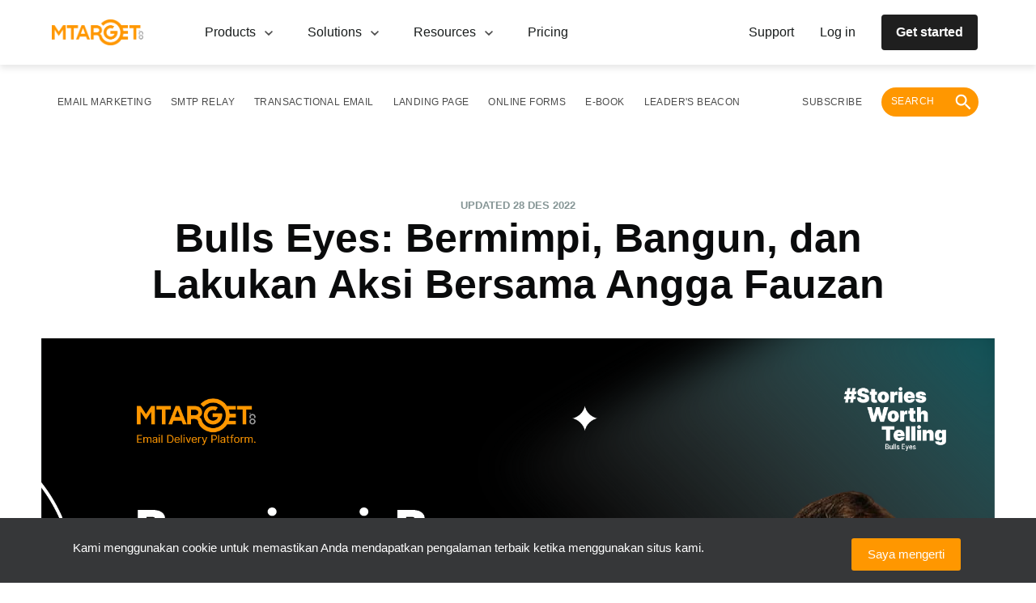

--- FILE ---
content_type: text/html; charset=utf-8
request_url: https://mtarget.co/blog/angga-fauzan-bermimpi-bangun-dan-lakukan-aksi/
body_size: 38458
content:
<!DOCTYPE html>
<html lang="id">
<head>
    <meta charset="utf-8" />
    <meta http-equiv="X-UA-Compatible" content="IE=edge" />

    <title>Angga Fauzan: Bermimpi, Bangun, dan Lakukan Aksi</title>
    <meta name="HandheldFriendly" content="True" />
    <meta name="viewport" content="width=device-width, initial-scale=1.0" />

    

    <link href="https://fonts.googleapis.com/css?family=Lora|Roboto" rel="stylesheet">
    <link rel="stylesheet" type="text/css" href="/blog/assets/built/screen.css?v=b5fb7fcf30" />
    <link rel="stylesheet" type="text/css" href="/blog/assets/css/simple-grid.min.css?v=b5fb7fcf30" />
    <link rel="stylesheet" type="text/css" href="/blog/assets/css/bootstrap-grid.css?v=b5fb7fcf30" />
    <link rel="stylesheet" type="text/css" href="/blog/assets/css/mt-lib.css?v=b5fb7fcf30" />
    <meta name="description" content="Ini dia #StoriesWorthTelling - Bulls Eyes bersama Angga Fauzan, orang yang selalu bermimpi dan ingin memberikan impacy yang besar ke masyarakat.">
    <link rel="icon" href="https://mtarget.co/blog/content/images/size/w256h256/2020/09/icon_mtarget@192x-1.png" type="image/png">
    <link rel="canonical" href="https://mtarget.co/blog/angga-fauzan-bermimpi-bangun-dan-lakukan-aksi/">
    <meta name="referrer" content="no-referrer-when-downgrade">
    <link rel="amphtml" href="https://mtarget.co/blog/angga-fauzan-bermimpi-bangun-dan-lakukan-aksi/amp/">
    
    <meta property="og:site_name" content="Mailtarget Blog">
    <meta property="og:type" content="article">
    <meta property="og:title" content="Angga Fauzan: Bermimpi, Bangun, dan Lakukan Aksi">
    <meta property="og:description" content="Ini dia #StoriesWorthTelling - Bulls Eyes bersama Angga Fauzan, orang yang selalu bermimpi dan ingin memberikan impacy yang besar ke masyarakat.">
    <meta property="og:url" content="https://mtarget.co/blog/angga-fauzan-bermimpi-bangun-dan-lakukan-aksi/">
    <meta property="og:image" content="https://mtarget.co/blog/content/images/2022/12/Blog_Cover-2.png">
    <meta property="article:published_time" content="2022-12-28T09:43:38.000Z">
    <meta property="article:modified_time" content="2022-12-28T09:44:01.000Z">
    <meta property="article:tag" content="Bulls Eyes">
    
    <meta property="article:publisher" content="https://www.facebook.com/mailtarget.co/">
    <meta name="twitter:card" content="summary_large_image">
    <meta name="twitter:title" content="Angga Fauzan: Bermimpi, Bangun, dan Lakukan Aksi">
    <meta name="twitter:description" content="Ini dia #StoriesWorthTelling - Bulls Eyes bersama Angga Fauzan, orang yang selalu bermimpi dan ingin memberikan impacy yang besar ke masyarakat.">
    <meta name="twitter:url" content="https://mtarget.co/blog/angga-fauzan-bermimpi-bangun-dan-lakukan-aksi/">
    <meta name="twitter:image" content="https://mtarget.co/blog/content/images/2022/12/Blog_Cover-2.png">
    <meta name="twitter:label1" content="Written by">
    <meta name="twitter:data1" content="MTARGET">
    <meta name="twitter:label2" content="Filed under">
    <meta name="twitter:data2" content="Bulls Eyes">
    <meta name="twitter:site" content="@mailtargetco">
    <meta property="og:image:width" content="1200">
    <meta property="og:image:height" content="675">
    
    <script type="application/ld+json">
{
    "@context": "https://schema.org",
    "@type": "Article",
    "publisher": {
        "@type": "Organization",
        "name": "Mailtarget Blog",
        "url": "https://mtarget.co/blog/",
        "logo": {
            "@type": "ImageObject",
            "url": "https://mtarget.co/blog/content/images/2020/10/MTARGET---color.png"
        }
    },
    "author": {
        "@type": "Person",
        "name": "MTARGET",
        "image": {
            "@type": "ImageObject",
            "url": "https://mtarget.co/blog/content/images/2020/09/icon_mtarget@192x-2.png",
            "width": 192,
            "height": 192
        },
        "url": "https://mtarget.co/blog/author/mailtarget-2/",
        "sameAs": []
    },
    "headline": "Angga Fauzan: Bermimpi, Bangun, dan Lakukan Aksi",
    "url": "https://mtarget.co/blog/angga-fauzan-bermimpi-bangun-dan-lakukan-aksi/",
    "datePublished": "2022-12-28T09:43:38.000Z",
    "dateModified": "2022-12-28T09:44:01.000Z",
    "image": {
        "@type": "ImageObject",
        "url": "https://mtarget.co/blog/content/images/2022/12/Blog_Cover-2.png",
        "width": 1200,
        "height": 675
    },
    "keywords": "Bulls Eyes",
    "description": "Ini dia #StoriesWorthTelling - Bulls Eyes bersama Angga Fauzan, orang yang selalu bermimpi dan ingin memberikan impacy yang besar ke masyarakat. ",
    "mainEntityOfPage": "https://mtarget.co/blog/angga-fauzan-bermimpi-bangun-dan-lakukan-aksi/"
}
    </script>

    <meta name="generator" content="Ghost 5.90">
    <link rel="alternate" type="application/rss+xml" title="Mailtarget Blog" href="https://mtarget.co/blog/rss/">
    
    <script defer src="https://cdn.jsdelivr.net/ghost/sodo-search@~1.1/umd/sodo-search.min.js" data-key="ba4c79997d6e5ac0f1672ee956" data-styles="https://cdn.jsdelivr.net/ghost/sodo-search@~1.1/umd/main.css" data-sodo-search="https://mtarget.co/blog/" crossorigin="anonymous"></script>
    
    <link href="https://mtarget.co/blog/webmentions/receive/" rel="webmention">
    <script defer src="/blog/public/cards.min.js?v=b5fb7fcf30"></script><style>:root {--ghost-accent-color: #0F9BDC;}</style>
    <link rel="stylesheet" type="text/css" href="/blog/public/cards.min.css?v=b5fb7fcf30">
    <style type="text/css">
#banner_58532f2314fcb933b55e7113 .mt-banner {
  z-index: 300;
}
</style>

<script src="https://mailtrgt.com/mailtarget.min.js"></script>
    <style>
    .fixed {
        width: 100%;
        text-align: center;
        background-color: #363739;
        position: fixed;
        bottom: 0;
        padding-top: 20px;
        padding-bottom: 10px;
        z-index: 101;
    }
    .fixed-text {
        color: white;
        margin: 0
    }

    .fixed-mobile {
        width: 100%;
        text-align: center;
        background-color: #363739;
        position: fixed;
        bottom: 0;
        padding-top: 20px;
        padding-bottom: 10px;
        z-index: 101;
        display: none;
    }

    @media(max-width: 500px) {
        .fixed {
          bottom: 70px;
        }      
        .fixed-mobile {
            bottom: 70px
        }
    }

    @media (max-width: 971px) {
        .fixed {
            bottom: 70px;
            display: none !important;
        }
        .fixed-mobile {
            bottom: 70px;
            display: block;
        }
    }
    
</style>
    <script>
  (
    function(w,d,s,l,i){
      w[l]=w[l]||[];
      w[l].push({'gtm.start':new Date().getTime(),event:'gtm.js'});
      var f=d.getElementsByTagName(s)[0],j=d.createElement(s),dl=l!='dataLayer'?'&l='+l:'';
      j.async=true;
      j.src='https://www.googletagmanager.com/gtm.js?id='+i+dl;
      f.parentNode.insertBefore(j,f);
    }
  )(window,document,'script','dataLayer','GTM-PF6MC92');
</script></head>
<body class="post-template tag-bulls-eyes tag-hash-import-2024-05-28-09-09">
    <div class="site-wrapper">
        <div class="container" style="margin-left: -0%; height: 0;">
    <div class="row">
        <div class="fixed" id="fixed-cookies" style="display: none;">
            <div class="col-9">
                <p class="fixed-text">Kami menggunakan cookie untuk memastikan Anda mendapatkan pengalaman terbaik ketika menggunakan situs kami.</p>
            </div>
            <div class="col-3">
                <button class="default-button">Saya mengerti</button>
            </div>
        </div>
        <div class="fixed-mobile" id="cookies-mobile" style="">
            <div class="col-9">
                <p class="fixed-text">Kami menggunakan cookie untuk pengalaman terbaik Anda</p>
            </div>
            <div class="col-3">
                <button class="default-button">Saya mengerti</button>
            </div>
        </div>
    </div>
</div>        


<header class="not-mobile">
  <div>
    <nav class="new-nav">
  <section id="mt-blog-navbar" class="new-first-section">
    <div class="div-inside-section" role="menuitem">
      <section class="double-section">
        <a href="https://mtarget.co?utm-source=mtarget-blog" class="new-nav-btn-a">
          <img src="/blog/assets/images/mtarget-nav.png?v=b5fb7fcf30" alt="email-icon" class="new-nav-btn">
        </a>
        <div onclick="toggleProd()" class="section-item parent">
          <div class="child"></div>
          <a href="#" class="a-default">
            Products
            <i class="icon-pad"><svg width="16" height="16" viewBox="0 0 16 16" fill="none" xmlns="http://www.w3.org/2000/svg">
<path d="M4.175 5L8 8.7085L11.825 5L13 6.1417L8 11L3 6.1417L4.175 5Z" fill="#4A4A4A"/>
</svg>
</i>
          </a>
        </div>
        <div onclick="toggleSols()" class="section-item parent">
          <div class="child"></div>
          <a href="#" class="a-default">
            Solutions
            <i class="icon-pad"><svg width="16" height="16" viewBox="0 0 16 16" fill="none" xmlns="http://www.w3.org/2000/svg">
<path d="M4.175 5L8 8.7085L11.825 5L13 6.1417L8 11L3 6.1417L4.175 5Z" fill="#4A4A4A"/>
</svg>
</i>
          </a>
        </div>
        <div onclick="toggleReso()" class="section-item parent">
          <div class="child"></div>
          <a href="#" class="a-default">
            Resources
            <i class="icon-pad"><svg width="16" height="16" viewBox="0 0 16 16" fill="none" xmlns="http://www.w3.org/2000/svg">
<path d="M4.175 5L8 8.7085L11.825 5L13 6.1417L8 11L3 6.1417L4.175 5Z" fill="#4A4A4A"/>
</svg>
</i>
          </a>
        </div>
        <div class="section-item parent">
          <div class="child"></div>
          <a href="https://mtarget.co/pricing?utm_source=blog&utm_medium=blog&utm_campaign=page_pricing" class="a-default">
          Pricing
          </a>
        </div>
      </section>
      <section class="double-section">
        <a href="https://mtarget.co/contact?utm_source=blog&utm_medium=blog&utm_campaign=page_support" class="a-default parent">
          <div class="a-child"></div>
          Support
        </a>
        <a href="https://app.mtarget.co/login" class="a-default parent">
          <div class="a-child"></div>
          <p class="a-mid-child">
            Log in
          </p>
        </a>
        <a href="https://mtarget.co/register?utm_source=blog&utm_medium=blog&utm_campaign=page_register" class="a-default btn-sm-primary">
          <div class="a-child"></div>
          Get started
        </a>
      </section>
    </div>
  </section>
  <section>
  <div id="mt-menu-products" class="products-drop">
    <div class="drop-template">
      <div class="products">
        <p class="drop-title">
          MTARGET products
        </p>
        <div class="drop-template-inside">
          <a href="https://mtarget.co/product/email-marketing?utm_source=blog&utm_medium=blog&utm_campaign=page_email_marketing" class="a-default drop-items">
            <img src="/blog/assets/images/navbar/products/email-navbar.png?v=b5fb7fcf30" alt="email-icon" class="img-width">
            <div>
              <p class="title-products">
                Email Marketing
              </p>
              <p class="p-default">
                Connecting your business to the world, one email at a time.
              </p>
            </div>
          </a>
          <a href="https://mtarget.co/product/smtp-relay?utm_source=blog&utm_medium=blog&utm_campaign=page_smtp_relay" class="a-default drop-items">
            <img src="/blog/assets/images/navbar/products/smtp-navbar.png?v=b5fb7fcf30" alt="smtp-icon" class="img-width">
            <div>
              <p class="title-products">
                SMTP Relay
              </p>
              <p class="p-default">
                Reliable, secure SMTP relay services to keep your messages moving.
              </p>
            </div>
          </a>
          <a href="https://mtarget.co/product/transactional-email?utm_source=blog&utm_medium=blog&utm_campaign=page_transactional_email" class="a-default drop-items">
            <img src="/blog/assets/images/navbar/products/trx-navbar.png?v=b5fb7fcf30" alt="trx-icon" class="img-width">
            <div>
              <p class="title-products">
                Transactional Email
              </p>
              <p class="p-default">
                Automated emails for specific interactions, made fast and easy.
              </p>
            </div>
          </a>
          <a href="https://mtarget.co/product/no-code-microsite-builder?utm_source=blog&utm_medium=blog&utm_campaign=page_ncmb" class="a-default drop-items">
            <img src="/blog/assets/images/navbar/products/builder-navbar.png?v=b5fb7fcf30" alt="builder-icon" class="img-width">
            <div>
              <p class="title-products">
                No-Code Microsite Builder
              </p>
              <p class="p-default">
                Build landing pages that convert in minutes.
              </p>
            </div>
          </a>
          <a href="https://mtarget.co/product/conversational-data-collection?utm_source=blog&utm_medium=blog&utm_campaign=page_cdc" class="a-default drop-items">
            <img src="/blog/assets/images/navbar/products/data-navbar.png?v=b5fb7fcf30" alt="data-icon" class="img-width">
            <div>
              <p class="title-products">
                Conversational Data Collection
              </p>
              <p class="p-default">
                Improve your data gathering for specific goals, with a simpler form-building process.
              </p>
            </div>
          </a>
          <a href="https://mtarget.co/product/purify" class="a-default drop-items">
            <img src="/blog/assets/images/navbar/products/data-purify.png?v=b5fb7fcf30" alt="data-icon" class="img-width">
            <div>
              <p class="title-products">
                Purify - Email Validator
              </p>
              <p class="p-default">
                Say goodbye to invalid emails in one click.
              </p>
            </div>
          </a>
        </div>
      </div>
      <div class="supporting-tools">
        <p class="drop-title">
          Supporting tools
        </p>
        <a href="https://getsonar.co/?utm_source=blog&utm_medium=blog&utm_campaign=page_SONAR" target="_blank" class="a-default drop-items">
          <img src="/blog/assets/images/navbar/products/sonar-navbar.png?v=b5fb7fcf30" alt="data-icon" class="img-width">
          <div>
            <p class="title-products">
              SONAR
            </p>
            <p class="p-default">
              See when your emails are read, every time.
            </p>
          </div>
        </a>
      </div>
    </div>
  </div>

  <div id="mt-menu-solutions" class="products-drop">
    <section class="section-solution">
      <div class="industries">
        <p class="drop-title">
          Industries
        </p>
        <div class="mt-nav-industries">
          <a href="https://mtarget.co/use-case/retail" class="a-default industry">Retail</a>
          <a href="https://mtarget.co/use-case/finance" class="a-default industry">Finance</a>
          <a href="https://mtarget.co/use-case/non-profit-organization" class="a-default industry">Non-Profit Organization</a>
          <a href="https://mtarget.co/use-case/agency" class="a-default industry">Agency</a>
        </div>
      </div>
      <div class="use-cases">
        <p class="drop-title">
          Use cases
        </p>
        <div class="div-use-cases">
          <a href="https://mtarget.co/use-case/grow-faster?utm_source=blog&utm_medium=blog&utm_campaign=page_grow_faster" class="item-use-cases">
            Grow faster
          </a>
        </div>
        <div class="div-use-cases">
          <a href="https://mtarget.co/use-case/stop-churn?utm_source=blog&utm_medium=blog&utm_campaign=page_stop_churn" class="item-use-cases">
            Stop churn
          </a>
        </div>
        <div class="div-use-cases">
          <a href="https://mtarget.co/use-case/organize-events?utm_source=blog&utm_medium=blog&utm_campaign=page_event_organization" class="item-use-cases">
            Organize events
          </a>
        </div>
      </div>
    </section>
  </div>


  <div id="mt-menu-resources" class="products-drop">
    <main class="resources">
      <section class="resources-section">
        <div class="resources-div">
          <a href="https://mtarget.co/case-study" class="resources-logo">
            <img src="/blog/assets/images/navbar/resources/stories-case.png?v=b5fb7fcf30" alt="cs-icon" class="resources-img">
          </a>
          <div class="resources-item">
            <a href="https://mtarget.co/case-study" class="a-resources-bold">
              Case study
            </a>
            <p class="resources-p">
              Unlock your potentials and pass through the challenges in email marketing by learning from our Product Case Studies.
            </p>
            <div class="resources-div">
              <a href="https://mtarget.co/case-study" class="a-resources">
                Learn case study
              </a>
              <i><svg width="16" height="16" viewBox="0 0 16 16" fill="none" xmlns="http://www.w3.org/2000/svg">
<path d="M8 2L6.9425 3.0575L11.1275 7.25H2V8.75H11.1275L6.9425 12.9425L8 14L14 8L8 2Z" fill="#4A4A4A"/>
</svg>
</i>
            </div>
          </div>
        </div>
        <div class="resources-div">
          <a href="https://mtarget.co/blog/" class="resources-logo">
            <img src="/blog/assets/images/navbar/resources/blog-thumbnail.png?v=b5fb7fcf30" alt="cs-icon" class="resources-img">
          </a>
          <div class="resources-item">
            <a href="https://mtarget.co/blog/" class="a-resources-bold">
              Blog
            </a>
            <p class="resources-p">
               Articles and ebooks that give you insightful tips, strategies for your email and digital marketing needs.
            </p>
            <div class="resources-div">
              <a href="https://mtarget.co/blog/" class="a-resources">
                Explore topics
              </a>
              <i><svg width="16" height="16" viewBox="0 0 16 16" fill="none" xmlns="http://www.w3.org/2000/svg">
<path d="M8 2L6.9425 3.0575L11.1275 7.25H2V8.75H11.1275L6.9425 12.9425L8 14L14 8L8 2Z" fill="#4A4A4A"/>
</svg>
</i>
            </div>
          </div>
        </div>
        <div class="resources-div">
          <a href="https://mtarget.co/bulls-eyes" class="resources-logo">
            <img src="/blog/assets/images/navbar/resources/stories-bulls.png?v=b5fb7fcf30" alt="cs-icon" class="resources-img">
          </a>
          <div class="resources-item">
            <a href="https://mtarget.co/bulls-eyes" class="a-resources-bold">
              Bulls Eyes
            </a>
            <p class="resources-p">
              These creative people and experts will share inspirational stories about their extraordinary journeys and career.
            </p>
            <div class="resources-div">
              <a href="https://mtarget.co/bulls-eyes" class="a-resources">
                Watch and listen
              </a>
              <i><svg width="16" height="16" viewBox="0 0 16 16" fill="none" xmlns="http://www.w3.org/2000/svg">
<path d="M8 2L6.9425 3.0575L11.1275 7.25H2V8.75H11.1275L6.9425 12.9425L8 14L14 8L8 2Z" fill="#4A4A4A"/>
</svg>
</i>
            </div>
          </div>
        </div>
      </section>
    </main>
  </div>

  <div onclick="closeNav()" id="mt-drop-shadow" class="drop-shadow"></div>
  </section>
</nav>
<nav class="site-nav container-tag">
  <div class="site-nav-left">
          <ul class="nav">
    <li class="nav-email-marketing"><a href="https://mtarget.co/blog/tag/email-marketing/">Email Marketing</a></li>
    <li class="nav-smtp-relay"><a href="https://mtarget.co/blog/tag/smtp/">SMTP Relay</a></li>
    <li class="nav-transactional-email"><a href="https://mtarget.co/blog/tag/transactional-email/">Transactional Email</a></li>
    <li class="nav-landing-page"><a href="https://mtarget.co/blog/tag/landing-page/">Landing Page</a></li>
    <li class="nav-online-forms"><a href="https://mtarget.co/blog/tag/online-forms/">Online Forms</a></li>
    <li class="nav-e-book"><a href="https://mtarget.co/blog/tag/ebook/">E-Book</a></li>
    <li class="nav-leaders-beacon"><a href="https://mtarget.co/blog/tag/leaders-beacon/">Leader&#x27;s Beacon</a></li>
</ul>

      <ul style="align-items: center;" class="nav" role="menu">
          <li class="nav-subscribe" role="menuitem"><a href="#subscribe-blog">Subscribe</a></li>
          <li class="nav-search" role="menuitem">
              <a href="#/search" class="search-open">
                  <div class="search"><span>Search </span><svg xmlns="http://www.w3.org/2000/svg" width="64" height="64" viewBox="0 0 64 64">
  <path fill-rule="evenodd" d="M40.5877644,37.1572327 L38.7810177,37.1572327 L38.1406518,36.539737 C40.3819325,33.9325329 41.731275,30.5477416 41.731275,26.8656375 C41.731275,18.6552316 35.0760435,12 26.8656375,12 C18.6552316,12 12,18.6552316 12,26.8656375 C12,35.0760435 18.6552316,41.731275 26.8656375,41.731275 C30.5477416,41.731275 33.9325329,40.3819325 36.539737,38.1406518 L37.1572327,38.7810177 L37.1572327,40.5877644 L48.5923385,52 L52,48.5923385 L40.5877644,37.1572327 L40.5877644,37.1572327 Z M26.8656375,37.1572327 C21.1709548,37.1572327 16.5740423,32.5603202 16.5740423,26.8656375 C16.5740423,21.1709548 21.1709548,16.5740423 26.8656375,16.5740423 C32.5603202,16.5740423 37.1572327,21.1709548 37.1572327,26.8656375 C37.1572327,32.5603202 32.5603202,37.1572327 26.8656375,37.1572327 L26.8656375,37.1572327 Z"/>
</svg>
</div>
              </a>
          </li>
      </ul>
  </div>
</nav>

<style>
  
.new-nav {
  flex-direction: column;
  z-index: 103;
  position: fixed;
  display: flex;
  background-color: #FFFFFF;
  box-shadow: 0px 4px 8px rgba(0,0,0,.1);
  @media (max-width: 971px) {
    display: none;
  }
}

.new-nav-btn-a {
  cursor: pointer;
}

.new-nav-btn {
  height: 32px;
  display: inline;
  margin-right: 56px;
}

.new-first-section {
  width: 100vw;
  background-color: white;
}

.non-shadow {
  box-shadow: none;
}

.div-inside-section{
  margin-left: auto;
  margin-right: auto;
  display: flex;
  justify-content: space-between;
  width: 100%;
  padding-left: 0;
  padding-right: 0;
  max-width: 1152px;
}

.container-tag {
  margin-top: 80px;
  position: fixed;
  width: 100%;
  background-color: #ffffff;
  max-width: none;
  visibility: visible;
  transition: all 500ms cubic-bezier(0.22, 1, 0.27, 1);
  transform: translate3d(0, 0, 0);
}

.double-section {
  display: flex;
  align-items: center;
}

.section-item {
  position: relative;
  padding-top: 28px;
  padding-bottom: 28px;
  margin-right: 12px;
  margin-left: 12px;
  cursor: pointer;
  //group tailwind
}

.parent:hover .child {
  position: absolute;
  top: 75%;
  width: 100%;
  border-bottom-style: solid;
  border-width: 2px;
  border-color: rgb(70, 71, 73);
}

.a-mid-child {
  padding-right: 16px;
  padding-left: 16px;
  margin: 0;
}

.parent:hover .a-child {
  position: absolute;
  top: 145%;
  width: 100%;
  border-bottom-style: solid;
  border-width: 2px;
  border-color: rgb(70, 71, 73);
}

.a-default {
  color: #181c1c;
  text-decoration: none !important;
  font-size: 16px;
  display: flex;
  align-items: center;
  margin-right: 8px;
  margin-left: 8px;
  cursor: pointer;
  position: relative;
}

.icon-pad {
  padding-left: 8px;
}

.btn-sm-primary {
  padding: 8px 16px;
  border-radius: 4px;
  font-weight: 700;
  border: 2px solid #1F1F1F;
  background-color: #1F1F1F;
  color: #FFFFFF;
}

.btn-sm-primary:hover {
  background-color: #5D5F62;
}

.btn-sm-primary:active {
  background-color: #1F1F1F;
  color: #999B9F;
}

.activated {
  display: block !important;
}

.activate-shadow {
  display: block !important;
}

.drop-shadow {
  position: absolute;
  background-color: #999b9f80;
  opacity: .5;
  width: 100vw;
  height: 100vh;
  z-index: 101;
  display: none;
}

.products-drop {
  margin-left: auto;
  margin-right: auto;
  width: 100%;
  padding: 24px 0px 28px 0px;
  display: none;
}

.drop-title {
  font-weight: 700;
  font-size: 14px;
  margin-bottom: 24px;
}

.drop-template {
  display: grid;
  grid-template-columns: repeat(12, minmax(0,1fr));
}

.drop-template-inside {
  display: grid;
  grid-template-columns: repeat(12, minmax(0,1fr));
  gap: 16px;
}

.products {
  grid-column: span 9/span 9;
  margin-right: 48px;
}

.supporting-tools {
  grid-column: span 3/span 3;
  padding-left: 20px;
  border-left-width: 1px;
  border-left-style: solid;
  border-left-color: #e5e7eb;
  display: flex;
  flex-direction: column;
}

.drop-items {
  grid-column: span 6/span 6;
  display: flex;
  align-items: flex-start;
  cursor: pointer;
  border-radius: 12px;
  gap: 16px;
  padding: 8px 16px;
  margin-right: 0px;
  margin-left: 0px;
}

.drop-items:hover {
  background-color: rgba(255,151,0,0.05);
}

.img-width {
  width: 40px;
}

.title-products {
  font-weight: 700;
  font-size: 14px;
  margin-bottom: 4px;
}

.section-solution {
  display: grid;
  grid-template-columns: repeat(12,minmax(0,1fr));
  gap: 80px;
}

.industries {
  grid-column: span 6/span 6;
}

.mt-nav-industries {
  display: grid;
  grid-template-columns: repeat(2,minmax(0,1fr));
  gap: 16px;
}

.use-cases {
  border-left-style: solid;
  border-left-color: #e5e7eb;
  border-left-width: 1px;
  padding-left: 80px;
  grid-column: span 6/span 6;;
}

.div-use-cases {
  padding-bottom: 24px;
}

.item-use-cases {
  font-size: 14px;
  padding-top: 8px;
  padding-bottom: 8px;
  margin-bottom: 16px;
  cursor: pointer;
  text-decoration: inherit;
  color: inherit;
}

.item-use-cases:hover {
  text-decoration: underline;
}

.industry {
  width: 256px;
  cursor: pointer;
  background-color: #F5F5F7;
  border: 2px solid #EEEEEE;
  border-radius: 4px;
  padding: 12px 24px;
}

.industry:hover {
  border-color: #FF9700;
  background-color: #FF9700;
  color: #FFFFFF;
  font-weight: 700;
}

.resources {
  cursor: default;
  margin-left: auto;
  margin-right: auto;
  width: 100%;
}

.resources-section {
  display: grid;
  grid-template-columns: repeat(2, minmax(0, 1fr));
  row-gap: 40px;
  padding-right: 20px;
  padding-left: 20px;
}

.resources-div {
  display: flex;
  gap: 16px;
}

.resources-logo {
  display: grid;
  place-items: center;
  padding: 16px;
  background-color: #1F1F1F;
  border-radius: 12px;
  width: 188px;
  height: 188px;
}

.resources-img {
  width: 100%;
  height: auto;
}

.resources-item {
  display: flex;
  flex-direction: column;
  justify-content: space-between;
  max-width: 320px;
}

.resources-a {
  font-size: 24px;
  font-weight: 700;
  width: 144px;
}

.a-resources {
  color: #181c1c;
  text-decoration: none !important;
  font-size: 14px;
  font-weight: 700;
  display: flex;
  align-items: center;
  cursor: pointer;
  position: relative;
}

.a-resources-bold {
  color: #181c1c;
  text-decoration: none !important;
  font-size: 24px;
  font-weight: 700;
  display: flex;
  align-items: center;
  cursor: pointer;
  position: relative;
}

.resources-p {
  color: #464749;
}

.resources-btn {

}

.p-default {
  font-size: 14px;
  margin: 0px;
}


@media only screen and (min-width: 1280px) {
  .div-inside-section {
    padding-right: 0px !important;
    padding-left: 0px !important;
  }

  .site-nav-left {
    padding-right: 0px !important;
    padding-left: 0px !important;
    &:a {
      padding: 0px;
    }
  }

  .resources-section {
    column-gap: 64px;
    padding-right: 0px;
    padding-left: 0px;
  }

  .products-drop {
    padding-left: 0px !important;
    padding-right: 0px !important;
  }
}

@media only screen and (min-width: 1152px) {
  .resources {
    max-width: 1152px;
  }
}

@media only screen and (min-width: 1024px) {
  .div-inside-section {
    padding-right: 20px;
    padding-left: 20px;
  }

  .site-nav-left {
    padding-right: 10px;
    padding-left: 10px;
  }

    .products-drop {
      max-width: 1152px;
    }
  }

@media only screen and (min-width: 360px) {
  .products-drop {
    padding-left: 20px;
    padding-right: 20px;
  }
}

</style>


  </div>
</header>
<div class="mobile">
  <nav class="nav-mobile">
  <section class="header-mobile">

    <header class="top-header">
      <a href="/" class="logo">
        <img src="/blog/assets/images/mtarget-nav.png?v=b5fb7fcf30" alt="email-icon" class="logo-img">
      </a>
      <div class="optional-nav">
        <a href="https://mtarget.co/register?utm_source=blog&utm_medium=blog&utm_campaign=page_register" class="get-started">
          Get Started
        </a>
        <section class="section-burger">
          <button onclick="toggleTop()" id="burgerBtn" class="neutral-btn">
            <i><svg width="16" height="16" viewBox="0 0 16 16" fill="none" xmlns="http://www.w3.org/2000/svg">
<path d="M2 4V5.14286H14V4H2ZM2 7.42857V8.57143H14V7.42857H2ZM2 10.8571V12H14V10.8571H2Z" fill="#4A4A4A"/>
</svg>
</i>
          </button>
        </section>
      </div>
    </header>

    <main class="dropdown-header" id="dropdownList">
      <div class="dropdown-list">
        <i class="icon-inside"><svg width="16" height="24" viewBox="0 0 24 24" fill="none" xmlns="http://www.w3.org/2000/svg">
<path d="M11.5 19V17.3333H17.3333V5.66667H11.5V4H17.3333C17.7917 4 18.1842 4.16306 18.5108 4.48917C18.8369 4.81583 19 5.20833 19 5.66667V17.3333C19 17.7917 18.8369 18.1842 18.5108 18.5108C18.1842 18.8369 17.7917 19 17.3333 19H11.5ZM9.83333 15.6667L8.6875 14.4583L10.8125 12.3333H4V10.6667H10.8125L8.6875 8.54167L9.83333 7.33333L14 11.5L9.83333 15.6667Z" fill="#000"/>
</svg>
</i>
        <a href="https://app.mtarget.co/login" target="_blank" class="a-inside">
          Login
        </a>
      </div>
      <div class="dropdown-list">
        <i class="icon-inside"><svg width="16" height="24" viewBox="0 0 24 24" fill="none" xmlns="http://www.w3.org/2000/svg">
<path d="M12.5 20.6667L12.2917 18.1667H12.0833C10.1111 18.1667 8.4375 17.4792 7.0625 16.1042C5.6875 14.7292 5 13.0556 5 11.0833C5 9.11111 5.6875 7.4375 7.0625 6.0625C8.4375 4.6875 10.1111 4 12.0833 4C13.0694 4 13.9894 4.18389 14.8433 4.55167C15.6978 4.92 16.4481 5.42694 17.0942 6.0725C17.7397 6.71861 18.2464 7.46861 18.6142 8.3225C18.9825 9.17694 19.1667 10.0972 19.1667 11.0833C19.1667 12.125 18.9967 13.125 18.6567 14.0833C18.3161 15.0417 17.8508 15.9306 17.2608 16.75C16.6703 17.5694 15.9689 18.3125 15.1567 18.9792C14.3439 19.6458 13.4583 20.2083 12.5 20.6667ZM14.1667 17.625C15.1528 16.7917 15.9547 15.8161 16.5725 14.6983C17.1908 13.58 17.5 12.375 17.5 11.0833C17.5 9.56944 16.9758 8.28806 15.9275 7.23917C14.8786 6.19083 13.5972 5.66667 12.0833 5.66667C10.5694 5.66667 9.28833 6.19083 8.24 7.23917C7.19111 8.28806 6.66667 9.56944 6.66667 11.0833C6.66667 12.5972 7.19111 13.8786 8.24 14.9275C9.28833 15.9758 10.5694 16.5 12.0833 16.5H14.1667V17.625ZM12.0625 15.6458C12.2986 15.6458 12.5 15.5625 12.6667 15.3958C12.8333 15.2292 12.9167 15.0278 12.9167 14.7917C12.9167 14.5556 12.8333 14.3542 12.6667 14.1875C12.5 14.0208 12.2986 13.9375 12.0625 13.9375C11.8264 13.9375 11.625 14.0208 11.4583 14.1875C11.2917 14.3542 11.2083 14.5556 11.2083 14.7917C11.2083 15.0278 11.2917 15.2292 11.4583 15.3958C11.625 15.5625 11.8264 15.6458 12.0625 15.6458ZM11.4583 13H12.7083C12.7083 12.5833 12.75 12.2917 12.8333 12.125C12.9167 11.9583 13.1806 11.6528 13.625 11.2083C13.875 10.9583 14.0833 10.6875 14.25 10.3958C14.4167 10.1042 14.5 9.79167 14.5 9.45833C14.5 8.75 14.2606 8.21861 13.7817 7.86417C13.3022 7.51028 12.7361 7.33333 12.0833 7.33333C11.4722 7.33333 10.9583 7.50333 10.5417 7.84333C10.125 8.18389 9.83333 8.59722 9.66667 9.08333L10.8333 9.54167C10.9028 9.30556 11.0347 9.07278 11.2292 8.84333C11.4236 8.61444 11.7083 8.5 12.0833 8.5C12.4583 8.5 12.7397 8.60417 12.9275 8.8125C13.1147 9.02083 13.2083 9.25 13.2083 9.5C13.2083 9.73611 13.1389 9.94778 13 10.135C12.8611 10.3228 12.6944 10.5139 12.5 10.7083C12.0139 11.125 11.7189 11.4547 11.615 11.6975C11.5106 11.9408 11.4583 12.375 11.4583 13Z" fill="#000"/>
</svg>
</i>
        <a href="https://mtarget.co/contact?utm_source=blog&utm_medium=blog&utm_campaign=page_support" class="a-inside">
          Support
        </a>
      </div>
    </main>

    <div onclick="toggleTop()" class="bg-shadow" id="bgShadow" />

  </section>
</nav>
<nav class="site-nav container-tag-mobile">
  <div onclick="bgClicked()" id="shadowTag" class="shadow-tag"></div>

  <div class="tag-dropdown-second">
    <ul id="navHome" onclick="dropdownActive()" class="nav" role="menu">
      <li class="nav-home-second" role="menuitem">
        <a href="#" class="nav-home-second-a">ARTICLE CATEGORIES</a>
        <i class="home-icon"><svg width="16" height="16" viewBox="0 0 16 16" fill="none" xmlns="http://www.w3.org/2000/svg">
<path d="M4.175 5L8 8.7085L11.825 5L13 6.1417L8 11L3 6.1417L4.175 5Z" fill="#4A4A4A"/>
</svg>
</i>
      </li>
    </ul>
  </div>
  <div id="tagDropdown" class="tag-dropdown">
          <ul class="nav">
    <li class="nav-email-marketing"><a href="https://mtarget.co/blog/tag/email-marketing/">Email Marketing</a></li>
    <li class="nav-smtp-relay"><a href="https://mtarget.co/blog/tag/smtp/">SMTP Relay</a></li>
    <li class="nav-transactional-email"><a href="https://mtarget.co/blog/tag/transactional-email/">Transactional Email</a></li>
    <li class="nav-landing-page"><a href="https://mtarget.co/blog/tag/landing-page/">Landing Page</a></li>
    <li class="nav-online-forms"><a href="https://mtarget.co/blog/tag/online-forms/">Online Forms</a></li>
    <li class="nav-e-book"><a href="https://mtarget.co/blog/tag/ebook/">E-Book</a></li>
    <li class="nav-leaders-beacon"><a href="https://mtarget.co/blog/tag/leaders-beacon/">Leader&#x27;s Beacon</a></li>
</ul>

      <ul class="nav" role="menu">
          <li class="nav-subscribe" role="menuitem"><a href="#subscribe-blog">Subscribe</a></li>
          <li class="nav-search" role="menuitem">
              <a href="#/search" class="search-open">
                  <div class="search"><span>Search </span><svg xmlns="http://www.w3.org/2000/svg" width="64" height="64" viewBox="0 0 64 64">
  <path fill-rule="evenodd" d="M40.5877644,37.1572327 L38.7810177,37.1572327 L38.1406518,36.539737 C40.3819325,33.9325329 41.731275,30.5477416 41.731275,26.8656375 C41.731275,18.6552316 35.0760435,12 26.8656375,12 C18.6552316,12 12,18.6552316 12,26.8656375 C12,35.0760435 18.6552316,41.731275 26.8656375,41.731275 C30.5477416,41.731275 33.9325329,40.3819325 36.539737,38.1406518 L37.1572327,38.7810177 L37.1572327,40.5877644 L48.5923385,52 L52,48.5923385 L40.5877644,37.1572327 L40.5877644,37.1572327 Z M26.8656375,37.1572327 C21.1709548,37.1572327 16.5740423,32.5603202 16.5740423,26.8656375 C16.5740423,21.1709548 21.1709548,16.5740423 26.8656375,16.5740423 C32.5603202,16.5740423 37.1572327,21.1709548 37.1572327,26.8656375 C37.1572327,32.5603202 32.5603202,37.1572327 26.8656375,37.1572327 L26.8656375,37.1572327 Z"/>
</svg>
</div>
              </a>
          </li>
      </ul>
      <ul id="backBtn" class="nav" role="menu">
          <li class="nav-back" role="menuitem">
            <a href="/blog"><i class="icon-back"><svg width="16" height="16" viewBox="0 0 16 16" fill="none" xmlns="http://www.w3.org/2000/svg">
<path d="M8 2L6.9425 3.0575L11.1275 7.25H2V8.75H11.1275L6.9425 12.9425L8 14L14 8L8 2Z" fill="#4A4A4A"/>
</svg>
</i>BACK TO BLOG MAIN PAGE</a>
          </li>
      </ul>
      <div class="search-wrapper">
        <a href="#/search" class="search-open">
          <div class="new-search">
            <span>Search</span>
            <svg xmlns="http://www.w3.org/2000/svg" width="64" height="64" viewBox="0 0 64 64">
  <path fill-rule="evenodd" d="M40.5877644,37.1572327 L38.7810177,37.1572327 L38.1406518,36.539737 C40.3819325,33.9325329 41.731275,30.5477416 41.731275,26.8656375 C41.731275,18.6552316 35.0760435,12 26.8656375,12 C18.6552316,12 12,18.6552316 12,26.8656375 C12,35.0760435 18.6552316,41.731275 26.8656375,41.731275 C30.5477416,41.731275 33.9325329,40.3819325 36.539737,38.1406518 L37.1572327,38.7810177 L37.1572327,40.5877644 L48.5923385,52 L52,48.5923385 L40.5877644,37.1572327 L40.5877644,37.1572327 Z M26.8656375,37.1572327 C21.1709548,37.1572327 16.5740423,32.5603202 16.5740423,26.8656375 C16.5740423,21.1709548 21.1709548,16.5740423 26.8656375,16.5740423 C32.5603202,16.5740423 37.1572327,21.1709548 37.1572327,26.8656375 C37.1572327,32.5603202 32.5603202,37.1572327 26.8656375,37.1572327 L26.8656375,37.1572327 Z"/>
</svg>
          </div>
        </a>
      </div>
  </div>
</nav>


<section class="bottom-section">
  <div onclick="bgClicked()" class="bg-shadow-bottom" id="bgShadowBottom"></div>



  <div class="products-nav" id="products">
    <div class="inside-products">
      <div class="div-title">
        <h5 class="title-products">
          Products
        </h5>
      </div>
      <div class="div-body">
        <div class="first-list">
          <a href="https://mtarget.co/product/email-marketing?utm_source=blog&utm_medium=blog&utm_campaign=page_email_marketing" class="bottom-list">
            <i class="icon-inside"><svg width="24" height="24" viewBox="0 0 32 32" fill="none" xmlns="http://www.w3.org/2000/svg">
<path fill-rule="evenodd" clip-rule="evenodd" d="M0.0074257 14.5846L1.0017 26.754C1.06466 27.5257 1.79266 28.0794 2.62953 27.9906L9.5468 27.2553C9.04809 26.5639 8.75788 25.736 8.75788 24.8461C8.75788 24.5965 8.78073 24.3517 8.82459 24.1134L6.02948 24.389C5.47332 24.4439 4.98798 24.0713 4.94536 23.5568L4.40099 16.9362C4.38 16.6789 4.18456 16.3396 3.96616 16.1789L1.08237 14.0604C0.425204 13.5779 -0.0555363 13.811 0.0074257 14.5846ZM18.0116 23.2077C18.2349 23.7139 18.3579 24.2669 18.3579 24.8461C18.3579 25.3742 18.2556 25.8806 18.0683 26.3495L23.2463 25.7991C23.8038 25.7399 24.2558 25.2749 24.2558 24.7555V13.5356C24.2558 13.0181 23.8064 12.5332 23.2555 12.4516L20.9634 12.1134C23.9654 9.89152 27.6828 7.15362 32 4C25.5282 7.40174 20.7937 9.88068 17.4978 11.6021L1.55393 9.24974C-0.106037 9.00455 -0.496925 9.69963 0.677054 10.8084C0.677054 10.8084 1.63067 11.6798 2.156 12.2505C2.68068 12.8206 8.56369 18.2648 8.56369 18.2648C9.55075 19.1803 11.2593 19.2945 12.3768 18.5136C12.3768 18.5136 14.5187 16.8973 18.3962 14.0169L21.1286 14.4475C21.4053 14.491 21.6296 14.7362 21.6296 14.9916V22.3858C21.6296 22.6425 21.404 22.8732 21.1233 22.901L18.0116 23.2077ZM14.1507 13.3479L8.19511 12.4094C7.64223 12.3224 7.51303 12.5507 7.90654 12.9196L9.63866 14.5429C10.0341 14.9131 10.7661 15.0448 11.2776 14.8401C11.2776 14.8401 12.1579 14.3855 14.1507 13.3479Z" fill="url(#paint0_linear_4437_11705)"/>
<path d="M11.2843 26.7692C12.1215 26.7692 12.8001 26.1493 12.8001 25.3846C12.8001 24.6199 12.1215 24 11.2843 24C10.4472 24 9.76855 24.6199 9.76855 25.3846C9.76855 26.1493 10.4472 26.7692 11.2843 26.7692Z" fill="#FF9801"/>
<path d="M13.1369 23.3845C13.974 23.3845 14.6527 22.7646 14.6527 21.9998C14.6527 21.2351 13.974 20.6152 13.1369 20.6152C12.2997 20.6152 11.6211 21.2351 11.6211 21.9998C11.6211 22.7646 12.2997 23.3845 13.1369 23.3845Z" fill="#FF9801"/>
<path d="M15.6633 26.3078C16.5004 26.3078 17.179 25.6879 17.179 24.9232C17.179 24.1585 16.5004 23.5386 15.6633 23.5386C14.8261 23.5386 14.1475 24.1585 14.1475 24.9232C14.1475 25.6879 14.8261 26.3078 15.6633 26.3078Z" fill="#FFB447"/>
<defs>
<linearGradient id="paint0_linear_4437_11705" x1="-4.88421" y1="5" x2="25.8736" y2="41.0887" gradientUnits="userSpaceOnUse">
<stop offset="0.559208" stop-color="#FF9700"/>
<stop offset="0.869506" stop-color="white"/>
</linearGradient>
</defs>
</svg>
</i>
            <p class="products-bottom-list">
              Email Marketing
            </p>
          </a>
        </div>
        <div class="rest-list">
          <a href="https://mtarget.co/product/smtp-relay?utm_source=blog&utm_medium=blog&utm_campaign=page_smtp_relay" class="bottom-list">
            <i class="icon-inside"><svg width="24" height="24" viewBox="0 0 32 32" fill="none" xmlns="http://www.w3.org/2000/svg">
<path fill-rule="evenodd" clip-rule="evenodd" d="M0.00742572 14.5846L1.0017 26.754C1.06466 27.5257 1.79266 28.0794 2.62953 27.9906L8.87569 27.3267C8.584 26.7607 8.42096 26.1284 8.42096 25.4615C8.42096 24.9976 8.49979 24.5506 8.6459 24.131L6.02948 24.389C5.47332 24.4439 4.98798 24.0713 4.94536 23.5568L4.40099 16.9362C4.38 16.6789 4.18456 16.3396 3.96616 16.1789L1.08237 14.0604C0.425204 13.5779 -0.0555363 13.811 0.00742572 14.5846ZM17.3794 23.2701C17.7874 23.9148 18.021 24.6632 18.021 25.4615C18.021 25.7713 17.9858 26.0737 17.9188 26.3654L23.2463 25.7991C23.8038 25.7399 24.2558 25.2749 24.2558 24.7555V13.5356C24.2558 13.0181 23.8064 12.5332 23.2555 12.4516L20.9634 12.1134C23.9654 9.89152 27.6828 7.15362 32 4C25.5282 7.40174 20.7937 9.88068 17.4978 11.6021L1.55393 9.24974C-0.106037 9.00455 -0.496925 9.69963 0.677054 10.8084C0.677054 10.8084 1.63067 11.6798 2.156 12.2505C2.68068 12.8206 8.56369 18.2648 8.56369 18.2648C9.55075 19.1803 11.2593 19.2945 12.3768 18.5136C12.3768 18.5136 14.5187 16.8973 18.3962 14.0169L21.1286 14.4475C21.4053 14.491 21.6296 14.7362 21.6296 14.9916V22.3858C21.6296 22.6425 21.404 22.8732 21.1233 22.901L17.3794 23.2701ZM14.1507 13.3479L8.19511 12.4094C7.64223 12.3224 7.51301 12.5507 7.90654 12.9196L9.63863 14.5429C10.0341 14.9131 10.7661 15.0448 11.2776 14.8401C11.2776 14.8401 12.1579 14.3855 14.1507 13.3479Z" fill="url(#paint0_linear_4437_11740)"/>
<path d="M11.0519 26.9973C11.8891 26.9973 12.5677 26.3773 12.5677 25.6126C12.5677 24.8479 11.8891 24.228 11.0519 24.228C10.2148 24.228 9.53613 24.8479 9.53613 25.6126C9.53613 26.3773 10.2148 26.9973 11.0519 26.9973Z" fill="#4CB4E2"/>
<path d="M15.4308 26.5353C16.268 26.5353 16.9466 25.9154 16.9466 25.1507C16.9466 24.386 16.268 23.7661 15.4308 23.7661C14.5937 23.7661 13.915 24.386 13.915 25.1507C13.915 25.9154 14.5937 26.5353 15.4308 26.5353Z" fill="#6BC1E7"/>
<path d="M14.4045 24.8431L11.894 25.1011L12.007 26.0184L14.5175 25.7604L14.4045 24.8431Z" fill="url(#paint1_linear_4437_11740)"/>
<defs>
<linearGradient id="paint0_linear_4437_11740" x1="-45.4736" y1="-38.3157" x2="34.6247" y2="76.148" gradientUnits="userSpaceOnUse">
<stop offset="0.559208" stop-color="#3AACDF"/>
<stop offset="0.869506" stop-color="white"/>
</linearGradient>
<linearGradient id="paint1_linear_4437_11740" x1="11.894" y1="25.6123" x2="13.9889" y2="25.2454" gradientUnits="userSpaceOnUse">
<stop stop-color="#4CB4E2"/>
<stop offset="1" stop-color="#6BC1E7"/>
</linearGradient>
</defs>
</svg>
</i>
            <p class="products-bottom-list">
              SMTP Relay
            </p>
          </a>
        </div>
        <div class="rest-list">
          <a href="https://mtarget.co/product/transactional-email?utm_source=blog&utm_medium=blog&utm_campaign=page_transactional_email" class="bottom-list">
            <i class="icon-inside"><svg width="24" height="24" viewBox="0 0 32 32" fill="none" xmlns="http://www.w3.org/2000/svg">
<path fill-rule="evenodd" clip-rule="evenodd" d="M0.0074257 14.5846L1.0017 26.754C1.06466 27.5257 1.79266 28.0794 2.62953 27.9906L9.03553 27.3097C8.74932 26.7481 8.58951 26.1219 8.58951 25.4615C8.58951 24.9913 8.67052 24.5384 8.82049 24.1138L6.02948 24.389C5.47332 24.4439 4.98798 24.0713 4.94536 23.5568L4.40099 16.9362C4.38 16.6789 4.18456 16.3396 3.96616 16.1789L1.08237 14.0604C0.425204 13.5779 -0.0555363 13.811 0.0074257 14.5846ZM17.538 23.2544C17.9522 23.9027 18.1895 24.6567 18.1895 25.4615C18.1895 25.7648 18.1558 26.061 18.0916 26.3471L23.2463 25.7991C23.8038 25.7399 24.2558 25.2749 24.2558 24.7555V13.5356C24.2558 13.0181 23.8064 12.5332 23.2555 12.4516L20.9634 12.1134C23.9654 9.89152 27.6828 7.15362 32 4C25.5282 7.40174 20.7937 9.88068 17.4978 11.6021L1.55393 9.24974C-0.106037 9.00455 -0.496925 9.69963 0.677054 10.8084C0.677054 10.8084 1.63067 11.6798 2.156 12.2505C2.68068 12.8206 8.56369 18.2648 8.56369 18.2648C9.55075 19.1803 11.2593 19.2945 12.3768 18.5136C12.3768 18.5136 14.5187 16.8973 18.3962 14.0169L21.1286 14.4475C21.4053 14.491 21.6296 14.7362 21.6296 14.9916V22.3858C21.6296 22.6425 21.404 22.8732 21.1233 22.901L17.538 23.2544ZM14.1507 13.3479L8.19511 12.4094C7.64223 12.3224 7.51301 12.5507 7.90654 12.9196L9.63863 14.5429C10.0341 14.9131 10.7661 15.0448 11.2776 14.8401C11.2776 14.8401 12.1579 14.3855 14.1507 13.3479Z" fill="url(#paint0_linear_4437_11766)"/>
<path d="M11.1159 26.7692C11.953 26.7692 12.6317 26.1493 12.6317 25.3846C12.6317 24.6199 11.953 24 11.1159 24C10.2787 24 9.6001 24.6199 9.6001 25.3846C9.6001 26.1493 10.2787 26.7692 11.1159 26.7692Z" fill="#75C673"/>
<path d="M15.4948 26.3078C16.3319 26.3078 17.0106 25.6879 17.0106 24.9232C17.0106 24.1585 16.3319 23.5386 15.4948 23.5386C14.6576 23.5386 13.979 24.1585 13.979 24.9232C13.979 25.6879 14.6576 26.3078 15.4948 26.3078Z" fill="#9ED79D"/>
<defs>
<linearGradient id="paint0_linear_4437_11766" x1="-4.88421" y1="5" x2="25.8736" y2="41.0889" gradientUnits="userSpaceOnUse">
<stop offset="0.559208" stop-color="#75C673"/>
<stop offset="0.869506" stop-color="white"/>
</linearGradient>
</defs>
</svg>
</i>
            <p class="products-bottom-list">
              Transactional Email
            </p>
          </a>
        </div>
        <div class="rest-list">
          <a href="https://mtarget.co/product/no-code-microsite-builder?utm_source=blog&utm_medium=blog&utm_campaign=page_ncmb" class="bottom-list">
            <i class="icon-inside"><svg width="24" height="24" viewBox="0 0 32 32" fill="none" xmlns="http://www.w3.org/2000/svg">
<path fill-rule="evenodd" clip-rule="evenodd" d="M0.00742572 14.5846L1.0017 26.754C1.06466 27.5257 1.79266 28.0794 2.62953 27.9906L9.54673 27.2553C9.04805 26.5639 8.75781 25.736 8.75781 24.8461C8.75781 24.5965 8.78066 24.3517 8.82452 24.1134L6.02948 24.389C5.47332 24.4439 4.98798 24.0713 4.94536 23.5568L4.40099 16.9362C4.38 16.6789 4.18456 16.3396 3.96616 16.1789L1.08237 14.0604C0.425204 13.5779 -0.0555363 13.811 0.00742572 14.5846ZM18.0115 23.2077C18.2349 23.7139 18.3578 24.2669 18.3578 24.8461C18.3578 25.3742 18.2556 25.8806 18.0682 26.3495L23.2463 25.7991C23.8038 25.7399 24.2558 25.2749 24.2558 24.7555V13.5356C24.2558 13.0181 23.8064 12.5332 23.2555 12.4516L20.9634 12.1134C23.9654 9.89152 27.6828 7.15362 32 4C25.5282 7.40174 20.7937 9.88068 17.4978 11.6021L1.55393 9.24974C-0.106037 9.00455 -0.496925 9.69963 0.677054 10.8084C0.677054 10.8084 1.63067 11.6798 2.156 12.2505C2.68068 12.8206 8.56369 18.2648 8.56369 18.2648C9.55075 19.1803 11.2593 19.2945 12.3768 18.5136C12.3768 18.5136 14.5187 16.8973 18.3962 14.0169L21.1286 14.4475C21.4053 14.491 21.6296 14.7362 21.6296 14.9916V22.3858C21.6296 22.6425 21.404 22.8732 21.1233 22.901L18.0115 23.2077ZM14.1507 13.3479L8.19511 12.4094C7.64223 12.3224 7.51303 12.5507 7.90654 12.9196L9.63863 14.5429C10.0341 14.9131 10.7661 15.0448 11.2776 14.8401C11.2776 14.8401 12.1579 14.3855 14.1507 13.3479Z" fill="url(#paint0_linear_7379_46155)"/>
<path fill-rule="evenodd" clip-rule="evenodd" d="M17.1643 24.9214C17.2059 25.6851 16.5618 26.335 15.7256 26.373C15.283 26.3931 14.4309 26.3226 13.7208 26.1385C13.0026 26.5048 12.0879 26.7692 11.6213 26.7692C10.7841 26.7692 10.1055 26.1494 10.1055 25.3846C10.1055 24.6199 10.7841 24 11.6213 24C12.0527 24 12.8672 24.1034 13.5552 24.3083C14.2462 23.9216 15.1185 23.6279 15.5752 23.6072C16.4113 23.5692 17.1228 24.1576 17.1643 24.9214ZM11.8767 24.4875C11.8691 24.467 11.857 24.4477 11.8407 24.4308C11.7601 24.3478 11.6158 24.3608 11.5552 24.4565L11.1983 25.0212C11.0034 25.3296 11.1201 25.7274 11.4577 25.9054L12.0759 26.2316C12.1807 26.2868 12.3128 26.2321 12.3372 26.1234C12.3528 26.0536 12.3178 25.9822 12.2505 25.9467L11.9316 25.7786C11.6017 25.6046 11.4877 25.216 11.6782 24.9147L11.7713 24.7674L15.324 25.802C15.3296 25.8135 15.3366 25.8245 15.3452 25.835C15.4185 25.9233 15.5633 25.9207 15.6317 25.8297L16.0354 25.2925C16.2562 24.9986 16.1737 24.5931 15.852 24.3914L15.2639 24.0227C15.1642 23.9602 15.028 24.0052 14.9944 24.1119C14.9729 24.1804 15.0018 24.2542 15.0658 24.2944L15.3694 24.4847C15.6833 24.6815 15.7638 25.0772 15.5483 25.3639L15.4366 25.5126L11.8767 24.4875Z" fill="url(#paint1_linear_7379_46155)"/>
<defs>
<linearGradient id="paint0_linear_7379_46155" x1="-4.88421" y1="5" x2="25.8736" y2="41.0887" gradientUnits="userSpaceOnUse">
<stop offset="0.559208" stop-color="#6C6CFF"/>
<stop offset="0.869506" stop-color="white"/>
</linearGradient>
<linearGradient id="paint1_linear_7379_46155" x1="9.4318" y1="24.8462" x2="18.8619" y2="25.1227" gradientUnits="userSpaceOnUse">
<stop offset="0.290714" stop-color="#6D6DFF"/>
<stop offset="1" stop-color="#9898FF"/>
</linearGradient>
</defs>
</svg>
</i>
            <p class="products-bottom-list">
              No-Code Microsite Builder
            </p>
          </a>
        </div>
        <div class="rest-list">
          <a href="https://mtarget.co/product/conversational-data-collection?utm_source=blog&utm_medium=blog&utm_campaign=page_cdc" class="bottom-list">
            <i class="icon-inside"><svg width="24" height="24" viewBox="0 0 32 32" fill="none" xmlns="http://www.w3.org/2000/svg">
<path fill-rule="evenodd" clip-rule="evenodd" d="M0.00742572 14.5846L1.0017 26.754C1.06466 27.5257 1.79266 28.0794 2.62953 27.9906L9.54673 27.2553C9.04805 26.5639 8.75781 25.736 8.75781 24.8461C8.75781 24.5965 8.78066 24.3517 8.82452 24.1134L6.02948 24.389C5.47332 24.4439 4.98798 24.0713 4.94536 23.5568L4.40099 16.9362C4.38 16.6789 4.18456 16.3396 3.96616 16.1789L1.08237 14.0604C0.425204 13.5779 -0.0555363 13.811 0.00742572 14.5846ZM18.0115 23.2077C18.2349 23.7139 18.3578 24.2669 18.3578 24.8461C18.3578 25.3742 18.2556 25.8806 18.0682 26.3495L23.2463 25.7991C23.8038 25.7399 24.2558 25.2749 24.2558 24.7555V13.5356C24.2558 13.0181 23.8064 12.5332 23.2555 12.4516L20.9634 12.1134C23.9654 9.89152 27.6828 7.15362 32 4C25.5282 7.40174 20.7937 9.88068 17.4978 11.6021L1.55393 9.24974C-0.106037 9.00455 -0.496925 9.69963 0.677054 10.8084C0.677054 10.8084 1.63067 11.6798 2.156 12.2505C2.68068 12.8206 8.56369 18.2648 8.56369 18.2648C9.55075 19.1803 11.2593 19.2945 12.3768 18.5136C12.3768 18.5136 14.5187 16.8973 18.3962 14.0169L21.1286 14.4475C21.4053 14.491 21.6296 14.7362 21.6296 14.9916V22.3858C21.6296 22.6425 21.404 22.8732 21.1233 22.901L18.0115 23.2077ZM14.1507 13.3479L8.19511 12.4094C7.64223 12.3224 7.51303 12.5507 7.90654 12.9196L9.63863 14.5429C10.0341 14.9131 10.7661 15.0448 11.2776 14.8401C11.2776 14.8401 12.1579 14.3855 14.1507 13.3479Z" fill="url(#paint0_linear_4437_11799)"/>
<path fill-rule="evenodd" clip-rule="evenodd" d="M10.4262 24.1493C10.2438 24.1668 10.1118 24.318 10.1313 24.487C10.1508 24.656 10.3144 24.7788 10.4967 24.7613L12.7534 24.5444C12.9357 24.5268 13.0677 24.3756 13.0482 24.2066C13.0288 24.0376 12.8652 23.9148 12.6829 23.9323L10.4262 24.1493ZM13.9112 23.8181C13.7288 23.8345 13.5956 23.9849 13.6138 24.154C13.632 24.3231 13.7946 24.4469 13.977 24.4306L16.2353 24.2281C16.4178 24.2118 16.551 24.0614 16.5328 23.8923C16.5146 23.7232 16.352 23.5993 16.1696 23.6157L13.9112 23.8181ZM10.3142 25.5579C10.2947 25.3889 10.4268 25.2377 10.6091 25.2202L16.4812 24.6557C16.6635 24.6382 16.8271 24.761 16.8466 24.93C16.866 25.099 16.734 25.2502 16.5517 25.2677L10.6796 25.8322C10.4973 25.8496 10.3337 25.7269 10.3142 25.5579ZM10.7825 26.2967C10.6002 26.3141 10.4682 26.4653 10.4877 26.6344C10.5072 26.8033 10.6707 26.9261 10.8531 26.9087L16.7252 26.3442C16.9075 26.3266 17.0395 26.1754 17.0201 26.0065C17.0006 25.8374 16.837 25.7147 16.6547 25.7322L10.7825 26.2967Z" fill="url(#paint1_linear_4437_11799)"/>
<defs>
<linearGradient id="paint0_linear_4437_11799" x1="-4.88421" y1="5" x2="25.8736" y2="41.0887" gradientUnits="userSpaceOnUse">
<stop offset="0.559208" stop-color="#626262"/>
<stop offset="0.869506" stop-color="white"/>
</linearGradient>
<linearGradient id="paint1_linear_4437_11799" x1="8.42113" y1="24.1538" x2="18.8057" y2="26.0791" gradientUnits="userSpaceOnUse">
<stop offset="0.195107" stop-color="#626262"/>
<stop offset="1" stop-color="#979797"/>
</linearGradient>
</defs>
</svg>
</i>
            <p class="products-bottom-list">
              Conversational Data Collection
            </p>
          </a>
        </div>
        <div class="rest-list">
          <a href="/product/purify" class="bottom-list">
            <i class="icon-inside"><svg width="24" height="24" viewBox="0 0 41 40" fill="none" xmlns="http://www.w3.org/2000/svg">
<mask id="path-1-inside-1_753_18779" fill="white">
<path d="M0.00943742 18.3157L1.25228 34.7205C1.33315 35.7895 2.26873 36.5563 3.34261 36.4335L11.9891 35.4423L12.0705 35.4329L12.025 35.3648C11.4069 34.4407 11.0473 33.3342 11.0473 32.1448C11.0473 31.8111 11.0756 31.484 11.1299 31.1656L11.141 31.1005L11.0754 31.1074L7.58158 31.4789C6.91417 31.55 6.33266 31.0683 6.28157 30.403L5.6011 21.4782C5.58731 21.2959 5.51679 21.0881 5.41614 20.8992C5.31548 20.7103 5.18217 20.5357 5.03879 20.422L1.43402 17.5661C1.01962 17.238 0.641198 17.1372 0.370336 17.2794C0.0992414 17.4217 -0.0302732 17.7895 0.00943742 18.3157ZM22.5591 29.8866L22.4929 29.8936L22.5181 29.9552C22.7949 30.6316 22.9473 31.3707 22.9473 32.1448C22.9473 32.8508 22.8206 33.5275 22.5884 34.1541L22.5601 34.2304L22.641 34.2211L29.1136 33.4792C29.8353 33.3965 30.4197 32.7486 30.4197 32.0228V16.8979C30.4197 16.1755 29.8399 15.501 29.1273 15.3872L26.374 14.9491C30.1109 11.9667 34.7269 8.30054 40.0809 4.08277L40.0253 4C31.9456 8.58002 26.0321 11.9191 21.9129 14.2393L2.00029 11.071C1.47834 10.9878 1.05214 10.9837 0.729353 11.0501C0.40692 11.1164 0.18036 11.2549 0.0716346 11.4634C-0.0371333 11.6719 -0.0204611 11.9359 0.110906 12.2362C0.242398 12.5367 0.491498 12.8805 0.860648 13.2565L0.861445 13.2573L0.864645 13.2605L0.874722 13.2704L0.91361 13.309C0.947441 13.3425 0.996518 13.3914 1.05746 13.4524C1.17937 13.5744 1.34875 13.7452 1.53862 13.9399C1.9186 14.3296 2.37979 14.8147 2.70698 15.198C3.03653 15.5841 5.0411 17.6131 6.96031 19.5427C7.92056 20.5081 8.86031 21.4496 9.55999 22.1496C9.90983 22.4996 10.1996 22.7893 10.402 22.9915L10.6365 23.2258L10.6982 23.2873L10.714 23.3031L10.718 23.307L10.719 23.308C10.719 23.308 10.7192 23.3083 10.7204 23.3072L10.719 23.308C11.9703 24.5598 14.1342 24.716 15.5511 23.6483L15.5526 23.6472L15.5546 23.6456L15.5604 23.6408L15.5839 23.6218L15.6771 23.546L16.0466 23.2461C16.3733 22.9812 16.8594 22.5875 17.497 22.0725C18.769 21.0449 20.644 19.5344 23.059 17.5997L26.4523 18.1765C26.7745 18.2311 27.037 18.541 27.037 18.8607V28.8283C27.037 29.1482 26.7748 29.4382 26.4489 29.473L22.5591 29.8866ZM10.2855 15.4289L17.5906 16.6704C16.4089 17.3338 15.551 17.8143 14.9841 18.1314C14.6909 18.2955 14.4756 18.4158 14.3335 18.4951L14.1748 18.5836L14.1357 18.6054L14.1259 18.6108L14.1249 18.6114C13.8167 18.7437 13.4396 18.7682 13.0778 18.6976C12.7152 18.6269 12.3726 18.4616 12.1338 18.2206L9.96874 16.0324C9.84802 15.9103 9.77036 15.8027 9.73051 15.7133C9.6905 15.6236 9.69152 15.5596 9.7142 15.5163C9.73692 15.473 9.78926 15.4355 9.88625 15.4168C9.98279 15.3982 10.1159 15.4002 10.2855 15.4289ZM17.583 32.1785L18.3672 32.0921L17.4463 33.8683L17.2303 33.8921L17.1069 32.7724L17.1015 32.7227L17.0518 32.7282L16.2676 32.8146L17.1884 31.0384L17.4045 31.0146L17.5278 32.1343L17.5333 32.184L17.583 32.1785ZM16.9912 29.1961L16.9559 29.1722L16.9267 29.2032C16.2141 29.959 15.6933 30.6473 15.3662 31.268C15.039 31.8884 14.8995 32.4498 14.9547 32.9503C15.0311 33.6445 15.3227 34.2022 15.8299 34.62C16.337 35.0379 16.9324 35.2091 17.6127 35.1342C18.293 35.0592 18.8369 34.7625 19.2409 34.2443C19.6449 33.7261 19.8081 33.1182 19.7316 32.4241C19.6765 31.9236 19.4182 31.406 18.964 30.8717C18.5095 30.3371 17.8513 29.7786 16.9912 29.1961Z"/>
</mask>
<path d="M0.00943742 18.3157L1.25228 34.7205C1.33315 35.7895 2.26873 36.5563 3.34261 36.4335L11.9891 35.4423L12.0705 35.4329L12.025 35.3648C11.4069 34.4407 11.0473 33.3342 11.0473 32.1448C11.0473 31.8111 11.0756 31.484 11.1299 31.1656L11.141 31.1005L11.0754 31.1074L7.58158 31.4789C6.91417 31.55 6.33266 31.0683 6.28157 30.403L5.6011 21.4782C5.58731 21.2959 5.51679 21.0881 5.41614 20.8992C5.31548 20.7103 5.18217 20.5357 5.03879 20.422L1.43402 17.5661C1.01962 17.238 0.641198 17.1372 0.370336 17.2794C0.0992414 17.4217 -0.0302732 17.7895 0.00943742 18.3157ZM22.5591 29.8866L22.4929 29.8936L22.5181 29.9552C22.7949 30.6316 22.9473 31.3707 22.9473 32.1448C22.9473 32.8508 22.8206 33.5275 22.5884 34.1541L22.5601 34.2304L22.641 34.2211L29.1136 33.4792C29.8353 33.3965 30.4197 32.7486 30.4197 32.0228V16.8979C30.4197 16.1755 29.8399 15.501 29.1273 15.3872L26.374 14.9491C30.1109 11.9667 34.7269 8.30054 40.0809 4.08277L40.0253 4C31.9456 8.58002 26.0321 11.9191 21.9129 14.2393L2.00029 11.071C1.47834 10.9878 1.05214 10.9837 0.729353 11.0501C0.40692 11.1164 0.18036 11.2549 0.0716346 11.4634C-0.0371333 11.6719 -0.0204611 11.9359 0.110906 12.2362C0.242398 12.5367 0.491498 12.8805 0.860648 13.2565L0.861445 13.2573L0.864645 13.2605L0.874722 13.2704L0.91361 13.309C0.947441 13.3425 0.996518 13.3914 1.05746 13.4524C1.17937 13.5744 1.34875 13.7452 1.53862 13.9399C1.9186 14.3296 2.37979 14.8147 2.70698 15.198C3.03653 15.5841 5.0411 17.6131 6.96031 19.5427C7.92056 20.5081 8.86031 21.4496 9.55999 22.1496C9.90983 22.4996 10.1996 22.7893 10.402 22.9915L10.6365 23.2258L10.6982 23.2873L10.714 23.3031L10.718 23.307L10.719 23.308C10.719 23.308 10.7192 23.3083 10.7204 23.3072L10.719 23.308C11.9703 24.5598 14.1342 24.716 15.5511 23.6483L15.5526 23.6472L15.5546 23.6456L15.5604 23.6408L15.5839 23.6218L15.6771 23.546L16.0466 23.2461C16.3733 22.9812 16.8594 22.5875 17.497 22.0725C18.769 21.0449 20.644 19.5344 23.059 17.5997L26.4523 18.1765C26.7745 18.2311 27.037 18.541 27.037 18.8607V28.8283C27.037 29.1482 26.7748 29.4382 26.4489 29.473L22.5591 29.8866ZM10.2855 15.4289L17.5906 16.6704C16.4089 17.3338 15.551 17.8143 14.9841 18.1314C14.6909 18.2955 14.4756 18.4158 14.3335 18.4951L14.1748 18.5836L14.1357 18.6054L14.1259 18.6108L14.1249 18.6114C13.8167 18.7437 13.4396 18.7682 13.0778 18.6976C12.7152 18.6269 12.3726 18.4616 12.1338 18.2206L9.96874 16.0324C9.84802 15.9103 9.77036 15.8027 9.73051 15.7133C9.6905 15.6236 9.69152 15.5596 9.7142 15.5163C9.73692 15.473 9.78926 15.4355 9.88625 15.4168C9.98279 15.3982 10.1159 15.4002 10.2855 15.4289ZM17.583 32.1785L18.3672 32.0921L17.4463 33.8683L17.2303 33.8921L17.1069 32.7724L17.1015 32.7227L17.0518 32.7282L16.2676 32.8146L17.1884 31.0384L17.4045 31.0146L17.5278 32.1343L17.5333 32.184L17.583 32.1785ZM16.9912 29.1961L16.9559 29.1722L16.9267 29.2032C16.2141 29.959 15.6933 30.6473 15.3662 31.268C15.039 31.8884 14.8995 32.4498 14.9547 32.9503C15.0311 33.6445 15.3227 34.2022 15.8299 34.62C16.337 35.0379 16.9324 35.2091 17.6127 35.1342C18.293 35.0592 18.8369 34.7625 19.2409 34.2443C19.6449 33.7261 19.8081 33.1182 19.7316 32.4241C19.6765 31.9236 19.4182 31.406 18.964 30.8717C18.5095 30.3371 17.8513 29.7786 16.9912 29.1961Z" fill="url(#paint0_linear_753_18779)"/>
<path d="M3.39229 36.4278L3.38672 36.3791L3.28737 36.3905L3.29294 36.4392L3.39229 36.4278ZM7.53186 31.4842L7.537 31.5326L7.63644 31.522L7.6313 31.4736L7.53186 31.4842ZM0.89566 13.2922L0.931343 13.2572L0.861319 13.1858L0.825636 13.2208L0.89566 13.2922ZM15.5914 23.6157L15.5599 23.5769L15.4823 23.6399L15.5138 23.6787L15.5914 23.6157ZM0.00943742 18.3157L-0.090279 18.3232L-0.0902768 18.3233L0.00943742 18.3157ZM1.25228 34.7205L1.352 34.713L1.352 34.713L1.25228 34.7205ZM3.34261 36.4335L3.35397 36.5329L3.354 36.5329L3.34261 36.4335ZM11.9891 35.4423L12.0005 35.5417L12.0006 35.5417L11.9891 35.4423ZM12.0705 35.4329L12.082 35.5322L12.2446 35.5135L12.1537 35.3774L12.0705 35.4329ZM12.025 35.3648L12.1082 35.3093L12.1081 35.3092L12.025 35.3648ZM11.1299 31.1656L11.2285 31.1824L11.2285 31.1824L11.1299 31.1656ZM11.141 31.1005L11.2396 31.1173L11.2618 30.9873L11.1306 31.0011L11.141 31.1005ZM11.0754 31.1074L11.065 31.008L11.0648 31.008L11.0754 31.1074ZM7.58158 31.4789L7.57101 31.3795L7.57099 31.3795L7.58158 31.4789ZM6.28157 30.403L6.18186 30.4106L6.18187 30.4107L6.28157 30.403ZM5.6011 21.4782L5.50139 21.4858L5.50139 21.4858L5.6011 21.4782ZM5.41614 20.8992L5.5044 20.8522L5.5044 20.8522L5.41614 20.8992ZM5.03879 20.422L5.10093 20.3437L5.10089 20.3436L5.03879 20.422ZM1.43402 17.5661L1.49612 17.4877L1.4961 17.4877L1.43402 17.5661ZM0.370336 17.2794L0.416813 17.368L0.416818 17.368L0.370336 17.2794ZM22.5591 29.8866L22.5696 29.9861L22.5697 29.986L22.5591 29.8866ZM22.4929 29.8936L22.4824 29.7942L22.3499 29.8082L22.4004 29.9315L22.4929 29.8936ZM22.5181 29.9552L22.4256 29.9931L22.4256 29.9931L22.5181 29.9552ZM22.5884 34.1541L22.6822 34.1889L22.6822 34.1889L22.5884 34.1541ZM22.5601 34.2304L22.4664 34.1956L22.4097 34.3484L22.5715 34.3298L22.5601 34.2304ZM22.641 34.2211L22.6296 34.1218L22.6296 34.1218L22.641 34.2211ZM29.1136 33.4792L29.1022 33.3799L29.1022 33.3799L29.1136 33.4792ZM29.1273 15.3872L29.1431 15.2885L29.143 15.2885L29.1273 15.3872ZM26.374 14.9491L26.3116 14.871L26.1346 15.0123L26.3583 15.0479L26.374 14.9491ZM40.0809 4.08277L40.1428 4.16133L40.2156 4.10396L40.1639 4.02702L40.0809 4.08277ZM40.0253 4L40.1083 3.94424L40.0566 3.86729L39.976 3.913L40.0253 4ZM21.9129 14.2393L21.8972 14.3381L21.9316 14.3435L21.962 14.3264L21.9129 14.2393ZM2.00029 11.071L1.98456 11.1697L1.98458 11.1697L2.00029 11.071ZM0.729353 11.0501L0.749496 11.148L0.749498 11.148L0.729353 11.0501ZM0.0716346 11.4634L0.160297 11.5096L0.160299 11.5096L0.0716346 11.4634ZM0.110906 12.2362L0.0192911 12.2763L0.0192912 12.2763L0.110906 12.2362ZM0.860648 13.2565L0.78929 13.3266L0.789797 13.3271L0.860648 13.2565ZM0.861445 13.2573L0.790594 13.3279L0.790738 13.328L0.861445 13.2573ZM0.864645 13.2605L0.793936 13.3312L0.794563 13.3318L0.864645 13.2605ZM0.874722 13.2704L0.94517 13.1994L0.944803 13.1991L0.874722 13.2704ZM0.91361 13.309L0.843162 13.38L0.843247 13.3801L0.91361 13.309ZM1.05746 13.4524L0.986722 13.5231L0.986727 13.5231L1.05746 13.4524ZM1.53862 13.9399L1.61022 13.8701L1.61022 13.8701L1.53862 13.9399ZM2.70698 15.198L2.78304 15.1331L2.78304 15.1331L2.70698 15.198ZM6.96031 19.5427L6.88941 19.6132L6.88941 19.6132L6.96031 19.5427ZM10.402 22.9915L10.4727 22.9208L10.4727 22.9208L10.402 22.9915ZM10.6365 23.2258L10.5658 23.2966L10.5659 23.2966L10.6365 23.2258ZM10.6982 23.2873L10.7689 23.2166L10.7688 23.2165L10.6982 23.2873ZM10.714 23.3031L10.6433 23.3738L10.6442 23.3747L10.714 23.3031ZM10.718 23.307L10.7887 23.2363L10.7878 23.2354L10.718 23.307ZM10.7204 23.3072L10.788 23.3809L10.6708 23.2204L10.7204 23.3072ZM15.5511 23.6483L15.492 23.5677L15.4909 23.5684L15.5511 23.6483ZM15.5526 23.6472L15.6118 23.7279L15.6151 23.7253L15.5526 23.6472ZM15.5546 23.6456L15.6171 23.7237L15.6184 23.7226L15.5546 23.6456ZM15.5604 23.6408L15.4975 23.563L15.4967 23.5638L15.5604 23.6408ZM15.5839 23.6218L15.6468 23.6996L15.647 23.6994L15.5839 23.6218ZM15.6771 23.546L15.6141 23.4684L15.614 23.4684L15.6771 23.546ZM16.0466 23.2461L15.9836 23.1684L15.9836 23.1685L16.0466 23.2461ZM17.497 22.0725L17.5598 22.1503L17.5599 22.1503L17.497 22.0725ZM23.059 17.5997L23.0758 17.5011L23.0315 17.4936L22.9965 17.5217L23.059 17.5997ZM26.4523 18.1765L26.4356 18.2751L26.4356 18.2751L26.4523 18.1765ZM26.4489 29.473L26.4595 29.5725L26.4595 29.5724L26.4489 29.473ZM10.2855 15.4289L10.3023 15.3303L10.3022 15.3303L10.2855 15.4289ZM17.5906 16.6704L17.6396 16.7576L17.8861 16.6192L17.6074 16.5718L17.5906 16.6704ZM14.9841 18.1314L14.9353 18.0441L14.9353 18.0441L14.9841 18.1314ZM14.3335 18.4951L14.3822 18.5824L14.3822 18.5824L14.3335 18.4951ZM14.1748 18.5836L14.2235 18.671L14.2235 18.6709L14.1748 18.5836ZM14.1357 18.6054L14.184 18.693L14.1844 18.6928L14.1357 18.6054ZM14.1259 18.6108L14.0776 18.5232L14.0745 18.525L14.1259 18.6108ZM14.1249 18.6114L14.1647 18.7041L14.1763 18.6972L14.1249 18.6114ZM13.0778 18.6976L13.097 18.5995L13.097 18.5995L13.0778 18.6976ZM12.1338 18.2206L12.0627 18.2909L12.0628 18.291L12.1338 18.2206ZM9.96874 16.0324L9.89763 16.1027L9.89766 16.1027L9.96874 16.0324ZM9.73051 15.7133L9.82185 15.6726L9.82184 15.6726L9.73051 15.7133ZM9.7142 15.5163L9.62565 15.4698L9.62562 15.4699L9.7142 15.5163ZM9.88625 15.4168L9.86733 15.3186L9.86732 15.3186L9.88625 15.4168ZM17.583 32.1785L17.5721 32.0791L17.572 32.0791L17.583 32.1785ZM18.3672 32.0921L18.456 32.1381L18.542 31.9722L18.3563 31.9927L18.3672 32.0921ZM17.4463 33.8683L17.4573 33.9677L17.5105 33.9618L17.5351 33.9143L17.4463 33.8683ZM17.2303 33.8921L17.1309 33.9031L17.1419 34.0025L17.2413 33.9915L17.2303 33.8921ZM17.1069 32.7724L17.0075 32.7832L17.0075 32.7834L17.1069 32.7724ZM17.1015 32.7227L17.2009 32.7119L17.1901 32.6123L17.0905 32.6233L17.1015 32.7227ZM17.0518 32.7282L17.0628 32.8276L17.0628 32.8276L17.0518 32.7282ZM16.2676 32.8146L16.1788 32.7686L16.0928 32.9345L16.2786 32.914L16.2676 32.8146ZM17.1884 31.0384L17.1775 30.939L17.1243 30.9449L17.0996 30.9924L17.1884 31.0384ZM17.4045 31.0146L17.5039 31.0037L17.493 30.9043L17.3936 30.9152L17.4045 31.0146ZM17.5278 32.1343L17.4284 32.1453L17.4284 32.1453L17.5278 32.1343ZM17.5333 32.184L17.4339 32.195L17.4449 32.2944L17.5443 32.2834L17.5333 32.184ZM16.9912 29.1961L17.0473 29.1133L17.0473 29.1133L16.9912 29.1961ZM16.9559 29.1722L17.012 29.0894L16.9415 29.0417L16.8831 29.1036L16.9559 29.1722ZM16.9267 29.2032L16.9995 29.2718L16.9995 29.2718L16.9267 29.2032ZM15.3662 31.268L15.4547 31.3147L15.4547 31.3146L15.3662 31.268ZM14.9547 32.9503L15.0541 32.9394L15.0541 32.9393L14.9547 32.9503ZM15.8299 34.62L15.8935 34.5428L15.8935 34.5428L15.8299 34.62ZM17.6127 35.1342L17.6237 35.2336L17.6237 35.2336L17.6127 35.1342ZM19.7316 32.4241L19.6322 32.4351L19.6322 32.4351L19.7316 32.4241ZM18.964 30.8717L19.0402 30.8069L19.0402 30.8069L18.964 30.8717ZM-0.0902768 18.3233L1.15257 34.7281L1.352 34.713L0.109152 18.3082L-0.0902768 18.3233ZM1.15257 34.7281C1.23778 35.8544 2.22453 36.662 3.35397 36.5329L3.33125 36.3342C2.31294 36.4506 1.42853 35.7246 1.352 34.713L1.15257 34.7281ZM3.354 36.5329L12.0005 35.5417L11.9777 35.343L3.33122 36.3342L3.354 36.5329ZM12.0006 35.5417L12.082 35.5322L12.059 35.3336L11.9776 35.343L12.0006 35.5417ZM12.1537 35.3774L12.1082 35.3093L11.9419 35.4204L11.9874 35.4885L12.1537 35.3774ZM12.1081 35.3092C11.5006 34.401 11.1473 33.3137 11.1473 32.1448H10.9473C10.9473 33.3547 11.3132 34.4804 11.9419 35.4204L12.1081 35.3092ZM11.1473 32.1448C11.1473 31.8168 11.1751 31.4953 11.2285 31.1824L11.0313 31.1488C10.9761 31.4727 10.9473 31.8054 10.9473 32.1448H11.1473ZM11.2285 31.1824L11.2396 31.1173L11.0424 31.0837L11.0313 31.1488L11.2285 31.1824ZM11.1306 31.0011L11.065 31.008L11.0859 31.2069L11.1515 31.2L11.1306 31.0011ZM11.0648 31.008L7.57101 31.3795L7.59216 31.5783L11.086 31.2068L11.0648 31.008ZM7.57099 31.3795C6.95917 31.4447 6.42802 31.004 6.38128 30.3954L6.18187 30.4107C6.23731 31.1327 6.86918 31.6554 7.59218 31.5783L7.57099 31.3795ZM6.38128 30.3954L5.70081 21.4706L5.50139 21.4858L6.18186 30.4106L6.38128 30.3954ZM5.70082 21.4707C5.68568 21.2706 5.6094 21.0492 5.5044 20.8522L5.32789 20.9462C5.42419 21.127 5.48894 21.3212 5.50139 21.4858L5.70082 21.4707ZM5.5044 20.8522C5.39936 20.6551 5.25808 20.4683 5.10093 20.3437L4.97666 20.5004C5.10627 20.6031 5.2316 20.7655 5.32789 20.9462L5.5044 20.8522ZM5.10089 20.3436L1.49612 17.4877L1.37192 17.6445L4.97669 20.5004L5.10089 20.3436ZM1.4961 17.4877C1.07446 17.1539 0.650361 17.0195 0.323853 17.1909L0.416818 17.368C0.632034 17.255 0.964783 17.3221 1.37195 17.6445L1.4961 17.4877ZM0.323858 17.1909C-0.0033569 17.3626 -0.130696 17.7877 -0.090279 18.3232L0.109154 18.3082C0.07015 17.7914 0.20184 17.4808 0.416813 17.368L0.323858 17.1909ZM22.5486 29.7872L22.4824 29.7942L22.5034 29.9931L22.5696 29.9861L22.5486 29.7872ZM22.4004 29.9315L22.4256 29.9931L22.6107 29.9173L22.5855 29.8557L22.4004 29.9315ZM22.4256 29.9931C22.6975 30.6577 22.8473 31.3839 22.8473 32.1448H23.0473C23.0473 31.3575 22.8923 30.6055 22.6107 29.9173L22.4256 29.9931ZM22.8473 32.1448C22.8473 32.8388 22.7228 33.5037 22.4946 34.1194L22.6822 34.1889C22.9184 33.5513 23.0473 32.8629 23.0473 32.1448H22.8473ZM22.4947 34.1193L22.4664 34.1956L22.6539 34.2652L22.6822 34.1889L22.4947 34.1193ZM22.5715 34.3298L22.6524 34.3205L22.6296 34.1218L22.5487 34.1311L22.5715 34.3298ZM22.6524 34.3205L29.125 33.5786L29.1022 33.3799L22.6296 34.1218L22.6524 34.3205ZM29.125 33.5786C29.8966 33.4901 30.5197 32.8001 30.5197 32.0228H30.3197C30.3197 32.6971 29.7741 33.3029 29.1022 33.3799L29.125 33.5786ZM30.5197 32.0228V16.8979H30.3197V32.0228H30.5197ZM30.5197 16.8979C30.5197 16.126 29.9038 15.41 29.1431 15.2885L29.1115 15.486C29.776 15.5921 30.3197 16.225 30.3197 16.8979H30.5197ZM29.143 15.2885L26.3897 14.8504L26.3583 15.0479L29.1116 15.486L29.143 15.2885ZM26.4364 15.0273C30.1731 12.0449 34.789 8.37895 40.1428 4.16133L40.019 4.00422C34.6649 8.22213 30.0487 11.8884 26.3116 14.871L26.4364 15.0273ZM40.1639 4.02702L40.1083 3.94424L39.9423 4.05576L39.9979 4.13853L40.1639 4.02702ZM39.976 3.913C31.8964 8.49299 25.9829 11.8321 21.8638 14.1522L21.962 14.3264C26.0813 12.0062 31.9949 8.66706 40.0746 4.087L39.976 3.913ZM21.9286 14.1406L2.01601 10.9722L1.98458 11.1697L21.8972 14.3381L21.9286 14.1406ZM2.01602 10.9722C1.48765 10.8881 1.04825 10.8824 0.709207 10.9521L0.749498 11.148C1.05604 11.085 1.46903 11.0876 1.98456 11.1697L2.01602 10.9722ZM0.709209 10.9521C0.371296 11.0216 0.111073 11.1715 -0.0170294 11.4171L0.160299 11.5096C0.249646 11.3383 0.442543 11.2111 0.749496 11.148L0.709209 10.9521ZM-0.0170282 11.4171C-0.145261 11.6629 -0.11852 11.9613 0.0192911 12.2763L0.202522 12.1961C0.0775982 11.9106 0.0709941 11.6808 0.160297 11.5096L-0.0170282 11.4171ZM0.0192912 12.2763C0.157495 12.5922 0.415569 12.9459 0.789292 13.3266L0.932003 13.1865C0.567426 12.8151 0.3273 12.4813 0.202522 12.1961L0.0192912 12.2763ZM0.789797 13.3271L0.790594 13.3279L0.932295 13.1867L0.931498 13.1859L0.789797 13.3271ZM0.790738 13.328L0.793938 13.3312L0.935351 13.1898L0.932151 13.1866L0.790738 13.328ZM0.794563 13.3318L0.80464 13.3417L0.944803 13.1991L0.934726 13.1892L0.794563 13.3318ZM0.804274 13.3414L0.843162 13.38L0.984057 13.238L0.945169 13.1994L0.804274 13.3414ZM0.843247 13.3801C0.876901 13.4134 0.925839 13.4622 0.986722 13.5231L1.12821 13.3817C1.0672 13.3207 1.01798 13.2716 0.983972 13.238L0.843247 13.3801ZM0.986727 13.5231C1.1084 13.6449 1.27749 13.8154 1.46703 14.0097L1.61022 13.8701C1.42002 13.6751 1.25034 13.504 1.1282 13.3817L0.986727 13.5231ZM1.46703 14.0097C1.84679 14.3992 2.30602 14.8823 2.63093 15.2629L2.78304 15.1331C2.45357 14.7471 1.99042 14.26 1.61022 13.8701L1.46703 14.0097ZM2.63092 15.2629C2.96372 15.6528 4.97262 17.6861 6.88941 19.6132L7.03121 19.4722C5.10959 17.5402 3.10934 15.5154 2.78304 15.1331L2.63092 15.2629ZM6.88941 19.6132C7.84974 20.5787 8.78955 21.5203 9.48927 22.2203L9.63072 22.0789C8.93108 21.379 7.99139 20.4375 7.03121 19.4722L6.88941 19.6132ZM9.48927 22.2203C9.83912 22.5703 10.1289 22.86 10.3313 23.0623L10.4727 22.9208C10.2703 22.7186 9.98055 22.4289 9.63072 22.0789L9.48927 22.2203ZM10.3313 23.0623L10.5658 23.2966L10.7072 23.1551L10.4727 22.9208L10.3313 23.0623ZM10.5659 23.2966L10.6276 23.3581L10.7688 23.2165L10.7071 23.155L10.5659 23.2966ZM10.6275 23.358L10.6433 23.3738L10.7847 23.2324L10.7689 23.2166L10.6275 23.358ZM10.6442 23.3747L10.6482 23.3786L10.7878 23.2354L10.7838 23.2315L10.6442 23.3747ZM10.6473 23.3777L10.6483 23.3787L10.7897 23.2373L10.7887 23.2363L10.6473 23.3777ZM10.719 23.308C10.6357 23.3634 10.6359 23.3636 10.636 23.3637C10.636 23.3638 10.6361 23.364 10.6362 23.3641C10.6364 23.3643 10.6366 23.3646 10.6367 23.3648C10.6371 23.3653 10.6374 23.3658 10.6378 23.3663C10.6385 23.3673 10.6392 23.3683 10.64 23.3693C10.6415 23.3712 10.6432 23.3733 10.645 23.3753C10.6486 23.3793 10.6528 23.3832 10.6576 23.387C10.6674 23.3946 10.6787 23.4004 10.6909 23.404C10.7153 23.4112 10.7363 23.4074 10.749 23.4035C10.7711 23.3966 10.7849 23.3838 10.788 23.3809L10.6528 23.2335C10.655 23.2315 10.6587 23.2283 10.6638 23.2249C10.6684 23.2218 10.6772 23.2164 10.6895 23.2125C10.702 23.2087 10.7229 23.2049 10.7472 23.2121C10.7594 23.2157 10.7707 23.2215 10.7804 23.2291C10.7852 23.2328 10.7894 23.2368 10.793 23.2408C10.7948 23.2428 10.7965 23.2448 10.7981 23.2468C10.7988 23.2478 10.7996 23.2487 10.8003 23.2497C10.8006 23.2502 10.801 23.2507 10.8013 23.2512C10.8015 23.2514 10.8016 23.2517 10.8018 23.2519C10.8019 23.252 10.802 23.2522 10.802 23.2523C10.8022 23.2525 10.8023 23.2526 10.719 23.308ZM10.6708 23.2204L10.6694 23.2212L10.7686 23.3949L10.77 23.3941L10.6708 23.2204ZM10.6483 23.3787C11.9347 24.6657 14.1544 24.826 15.6113 23.7282L15.4909 23.5684C14.114 24.606 12.0059 24.454 10.7897 23.2373L10.6483 23.3787ZM15.6103 23.7289L15.6118 23.7278L15.4935 23.5666L15.492 23.5677L15.6103 23.7289ZM15.6151 23.7253L15.6171 23.7237L15.4921 23.5675L15.4901 23.5691L15.6151 23.7253ZM15.6184 23.7226L15.6242 23.7178L15.4967 23.5638L15.4909 23.5686L15.6184 23.7226ZM15.6233 23.7186L15.6468 23.6996L15.521 23.544L15.4975 23.563L15.6233 23.7186ZM15.647 23.6994L15.7402 23.6236L15.614 23.4684L15.5208 23.5442L15.647 23.6994ZM15.7401 23.6237L16.1096 23.3238L15.9836 23.1685L15.6141 23.4684L15.7401 23.6237ZM16.1096 23.3238C16.4363 23.0589 16.9223 22.6653 17.5598 22.1503L17.4342 21.9947C16.7965 22.5098 16.3104 22.9035 15.9836 23.1684L16.1096 23.3238ZM17.5599 22.1503C18.8318 21.1228 20.7066 19.6124 23.1215 17.6778L22.9965 17.5217C20.5814 19.4565 18.7063 20.967 17.4342 21.9947L17.5599 22.1503ZM23.0423 17.6983L26.4356 18.2751L26.4691 18.0779L23.0758 17.5011L23.0423 17.6983ZM26.4356 18.2751C26.7105 18.3217 26.937 18.5905 26.937 18.8607H27.137C27.137 18.4915 26.8386 18.1405 26.469 18.0779L26.4356 18.2751ZM26.937 18.8607V28.8283H27.137V18.8607H26.937ZM26.937 28.8283C26.937 29.096 26.7144 29.3441 26.4383 29.3736L26.4595 29.5724C26.8352 29.5323 27.137 29.2004 27.137 28.8283H26.937ZM26.4383 29.3736L22.5485 29.7872L22.5697 29.986L26.4595 29.5725L26.4383 29.3736ZM10.2688 15.5275L17.5739 16.769L17.6074 16.5718L10.3023 15.3303L10.2688 15.5275ZM17.5417 16.5832C16.36 17.2466 15.5021 17.7271 14.9353 18.0441L15.0329 18.2187C15.5999 17.9016 16.4578 17.421 17.6396 16.7576L17.5417 16.5832ZM14.9353 18.0441C14.6421 18.2082 14.4268 18.3285 14.2848 18.4078L14.3822 18.5824C14.5244 18.5031 14.7397 18.3828 15.033 18.2187L14.9353 18.0441ZM14.2848 18.4078L14.1261 18.4963L14.2235 18.6709L14.3822 18.5824L14.2848 18.4078ZM14.1261 18.4963L14.087 18.5181L14.1844 18.6928L14.2235 18.671L14.1261 18.4963ZM14.0874 18.5178L14.0776 18.5232L14.1742 18.6984L14.184 18.693L14.0874 18.5178ZM14.0745 18.525L14.0735 18.5256L14.1763 18.6972L14.1773 18.6966L14.0745 18.525ZM14.0855 18.5195C13.7992 18.6424 13.4432 18.667 13.097 18.5995L13.0587 18.7958C13.436 18.8694 13.8342 18.845 14.1644 18.7033L14.0855 18.5195ZM13.097 18.5995C12.75 18.5318 12.4269 18.3743 12.2048 18.1502L12.0628 18.291C12.3183 18.5489 12.6804 18.722 13.0587 18.7958L13.097 18.5995ZM12.2049 18.1503L10.0398 15.9621L9.89766 16.1027L12.0627 18.2909L12.2049 18.1503ZM10.0399 15.9621C9.92363 15.8446 9.85493 15.7468 9.82185 15.6726L9.63918 15.754C9.6858 15.8586 9.77241 15.9761 9.89763 16.1027L10.0399 15.9621ZM9.82184 15.6726C9.78836 15.5975 9.7999 15.5682 9.80279 15.5627L9.62562 15.4699C9.58314 15.551 9.59264 15.6497 9.63919 15.754L9.82184 15.6726ZM9.80275 15.5628C9.80569 15.5572 9.82363 15.5307 9.90519 15.515L9.86732 15.3186C9.7549 15.3403 9.66816 15.3888 9.62565 15.4698L9.80275 15.5628ZM9.90517 15.515C9.98546 15.4995 10.1054 15.4999 10.2688 15.5275L10.3022 15.3303C10.1264 15.3006 9.98013 15.2969 9.86733 15.3186L9.90517 15.515ZM17.594 32.2779L18.3782 32.1915L18.3563 31.9927L17.5721 32.0791L17.594 32.2779ZM18.2784 32.0461L17.3575 33.8223L17.5351 33.9143L18.456 32.1381L18.2784 32.0461ZM17.4354 33.7689L17.2194 33.7927L17.2413 33.9915L17.4573 33.9677L17.4354 33.7689ZM17.3297 33.8812L17.2063 32.7615L17.0075 32.7834L17.1309 33.9031L17.3297 33.8812ZM17.2063 32.7616L17.2009 32.7119L17.0021 32.7335L17.0075 32.7832L17.2063 32.7616ZM17.0905 32.6233L17.0408 32.6288L17.0628 32.8276L17.1125 32.8221L17.0905 32.6233ZM17.0409 32.6288L16.2567 32.7152L16.2786 32.914L17.0628 32.8276L17.0409 32.6288ZM16.3564 32.8606L17.2772 31.0844L17.0996 30.9924L16.1788 32.7686L16.3564 32.8606ZM17.1994 31.1378L17.4155 31.114L17.3936 30.9152L17.1775 30.939L17.1994 31.1378ZM17.3051 31.0256L17.4284 32.1453L17.6272 32.1234L17.5039 31.0037L17.3051 31.0256ZM17.4284 32.1453L17.4339 32.195L17.6327 32.173L17.6272 32.1233L17.4284 32.1453ZM17.5443 32.2834L17.594 32.2779L17.572 32.0791L17.5223 32.0846L17.5443 32.2834ZM17.0473 29.1133L17.012 29.0894L16.8998 29.255L16.9351 29.2789L17.0473 29.1133ZM16.8831 29.1036L16.8539 29.1346L16.9995 29.2718L17.0287 29.2408L16.8831 29.1036ZM16.854 29.1346C16.1379 29.8941 15.6106 30.5898 15.2777 31.2214L15.4547 31.3146C15.776 30.7048 16.2904 30.0239 16.9995 29.2718L16.854 29.1346ZM15.2778 31.2214C14.945 31.8523 14.7972 32.4342 14.8553 32.9613L15.0541 32.9393C15.0018 32.4654 15.133 31.9245 15.4547 31.3147L15.2778 31.2214ZM14.8553 32.9613C14.9344 33.6794 15.2376 34.2616 15.7663 34.6972L15.8935 34.5428C15.4078 34.1428 15.1279 33.6096 15.0541 32.9394L14.8553 32.9613ZM15.7663 34.6972C16.2953 35.1331 16.9179 35.3113 17.6237 35.2336L17.6018 35.0348C16.947 35.1069 16.3788 34.9427 15.8935 34.5428L15.7663 34.6972ZM17.6237 35.2336C18.3295 35.1558 18.8984 34.8463 19.3198 34.3058L19.162 34.1828C18.7755 34.6787 18.2566 34.9626 17.6018 35.0348L17.6237 35.2336ZM19.3198 34.3058C19.7409 33.7656 19.9102 33.1312 19.831 32.4132L19.6322 32.4351C19.7061 33.1052 19.5489 33.6866 19.162 34.1828L19.3198 34.3058ZM19.831 32.4132C19.773 31.8861 19.5021 31.3503 19.0402 30.8069L18.8878 30.9365C19.3343 31.4617 19.58 31.9611 19.6322 32.4351L19.831 32.4132ZM19.0402 30.8069C18.5777 30.263 17.9116 29.6987 17.0473 29.1133L16.9351 29.2789C17.791 29.8586 18.4413 30.4112 18.8878 30.9365L19.0402 30.8069Z" fill="url(#paint1_linear_753_18779)" mask="url(#path-1-inside-1_753_18779)"/>
<defs>
<linearGradient id="paint0_linear_753_18779" x1="-16.8618" y1="-21.5447" x2="49.1677" y2="50.5141" gradientUnits="userSpaceOnUse">
<stop offset="0.671395" stop-color="#2162AE"/>
<stop offset="0.895827" stop-color="white"/>
</linearGradient>
<linearGradient id="paint1_linear_753_18779" x1="-9.65587" y1="-0.51533" x2="45.7853" y2="48.8964" gradientUnits="userSpaceOnUse">
<stop offset="0.595361" stop-color="#2162AE"/>
<stop offset="1" stop-color="white"/>
</linearGradient>
</defs>
</svg>
</i>
            <p class="products-bottom-list">
              Purify Email Validator
            </p>
          </a>
        </div>
      </div>
      <div class="div-title">
        <h5 class="title-products">
          Supporting Tools
        </h5>
      </div>
      <div class="div-body">
        <div class="first-list">
          <a href="https://getsonar.co/?utm_source=blog&utm_medium=blog&utm_campaign=page_SONAR" target="_blank" class="bottom-list">
            <i class="icon-inside"><svg width="24" height="24" viewBox="0 0 32 32" fill="none" xmlns="http://www.w3.org/2000/svg">
<path fill-rule="evenodd" clip-rule="evenodd" d="M28.0856 12.4457C28.0841 11.3647 27.5908 10.8418 26.4191 10.6502C26.1532 10.6068 25.8864 10.5678 25.5725 10.522C25.4144 10.4989 25.2442 10.4741 25.0562 10.4461C25.194 10.3467 25.3176 10.2573 25.4318 10.1747C25.6484 10.0182 25.8317 9.88565 26.0159 9.75394C26.3219 9.53523 26.6306 9.31941 26.9394 9.10364C27.6505 8.6065 28.3617 8.10941 29.0389 7.57715C29.7086 7.0507 29.7465 6.26071 29.2585 5.65886C28.717 4.99086 27.8661 4.81009 27.0559 5.21202C26.7749 5.35137 26.516 5.53027 26.2613 5.70755C26.0554 5.85073 25.8495 5.99392 25.6436 6.1371C24.0794 7.22456 22.5152 8.31209 20.9623 9.41234C20.5887 9.67716 20.2318 9.75472 19.7545 9.68316C15.8667 9.1016 11.9763 8.53428 8.08593 7.96695C7.1358 7.82833 6.18567 7.68977 5.23554 7.55103C4.2428 7.40605 3.54353 7.68101 3.18864 8.35099C2.80963 9.06624 3.00106 9.76156 3.76907 10.35C4.2077 10.6862 4.64614 11.0225 5.08459 11.3589C6.96211 12.7994 8.83978 14.24 10.7352 15.661C12.6184 17.0731 15.295 17.1249 17.2794 15.8226C17.4192 15.7308 17.5608 15.6403 17.7026 15.5497C18.2216 15.2179 18.7426 14.8847 19.1873 14.4843C20.5384 13.2678 22.0509 12.7833 23.8973 13.4048C23.9155 13.4109 23.9363 13.412 23.9565 13.4129C23.9595 13.4131 23.9626 13.4132 23.9656 13.4134C24.5271 13.446 24.7433 13.692 24.7367 14.2209C24.718 15.736 24.7205 17.2514 24.723 18.7668C24.7241 19.4568 24.7253 20.1468 24.7244 20.8368C24.7236 21.6109 24.6375 21.6695 23.7896 21.7371C21.6356 21.9088 19.4825 22.0933 17.3301 22.2809C16.728 22.3334 16.1258 22.3855 15.5237 22.4376C12.9655 22.6588 10.4074 22.8801 7.85342 23.1343C7.15501 23.2039 6.95992 22.9824 6.92895 22.4182C6.84546 20.9032 6.7419 19.389 6.62883 17.8757C6.55305 16.8599 6.47276 15.8435 6.34706 14.8323C6.2554 14.0946 5.44984 13.512 4.65233 13.5369C3.80363 13.5633 3.06893 14.196 3.02612 14.9675C3.00439 15.3613 3.01742 15.7588 3.04753 16.1525C3.15328 17.5388 3.26203 18.9248 3.37077 20.3109C3.48637 21.7847 3.60202 23.2586 3.71403 24.7327C3.79725 25.8293 4.45624 26.4462 5.66866 26.3765C7.02606 26.2986 8.3804 26.1768 9.73454 26.055C10.1661 26.0162 10.5975 25.9774 11.0291 25.94C13.1011 25.7603 15.1728 25.5777 17.2445 25.395C18.2409 25.3072 19.2374 25.2194 20.2338 25.1318C20.8537 25.0775 21.4738 25.0252 22.0939 24.973C23.5126 24.8534 24.9313 24.7339 26.3467 24.5888C27.5933 24.4611 28.0838 23.9257 28.0855 22.8066C28.0905 19.3529 28.0903 15.8994 28.0856 12.4457ZM11.4543 12.223C11.2591 12.0614 11.0591 11.8956 10.8455 11.7282L10.3895 11.3588C10.8455 11.4559 11.3088 11.5493 11.8177 11.6448C12.7026 11.8111 13.6418 11.9349 14.5822 12.0589C15.0886 12.1257 15.5955 12.1925 16.0943 12.266C16.1194 12.2697 16.1461 12.2719 16.1732 12.2742C16.2865 12.2836 16.4063 12.2935 16.4398 12.4141C16.4755 12.5433 16.3595 12.6184 16.2562 12.6853C16.2467 12.6915 16.2372 12.6976 16.2281 12.7037C16.1344 12.7656 16.0416 12.8289 15.9487 12.8921C15.6933 13.0662 15.4377 13.2403 15.1651 13.3887C14.5541 13.7213 13.8673 13.7746 13.255 13.4758C12.5525 13.1329 12.0243 12.6953 11.4543 12.223Z" fill="#237AB3"/>
</svg>
</i>
            <p class="products-bottom-list">
              SONAR
            </p>
          </a>
        </div>
      </div>
    </div>
  </div>



  <div class="products-nav" id="solutions">
    <div class="inside-products">
      <div class="div-title">
        <h5 class="title-products">
          By industries
        </h5>
      </div>
      <div class="div-body">
        <div class="first-list">
          <a href="/use-case/retail" class="bottom-list">
            <p class="inside-bottom-list">
              Retail
            </p>
          </a>
        </div>
        <div class="rest-list">
          <a href="/use-case/finance" class="bottom-list">
            <p class="inside-bottom-list">
              Finance
            </p>
          </a>
        </div>
        <div class="rest-list">
          <a href="/use-case/non-profit-organization" class="bottom-list">
            <p class="inside-bottom-list">
              Non-Profit Organization
            </p>
          </a>
        </div>
        <div class="rest-list">
          <a href="/use-case/agency" class="bottom-list">
            <p class="inside-bottom-list">
              Agency
            </p>
          </a>
        </div>
      </div>
      <div class="div-title">
        <h5 class="title-products">
          By Use Cases
        </h5>
      </div>
      <div class="div-body">
        <div class="first-list">
          <a href="https://mtarget.co/use-case/grow-faster?utm_source=blog&utm_medium=blog&utm_campaign=page_grow_faster" class="bottom-list">
            <p class="inside-bottom-list">
              Grow Faster
            </p>
          </a>
        </div>
        <div class="rest-list">
          <a href="https://mtarget.co/use-case/stop-churn?utm_source=blog&utm_medium=blog&utm_campaign=page_stop_churn" class="bottom-list">
            <p class="inside-bottom-list">
              Stop Churn
            </p>
          </a>
        </div>
        <div class="rest-list">
          <a href="https://mtarget.co/use-case/organize-events?utm_source=blog&utm_medium=blog&utm_campaign=page_event_organization" class="bottom-list">
            <p class="inside-bottom-list">
              Organize Events
            </p>
          </a>
        </div>
      </div>
    </div>
  </div>




  <div class="products-nav" id="resources">
    <div class="inside-resources">
      <div class="div-title">
        <h5 class="title-products">
          Resources
        </h5>
      </div>
      <div class="div-body">
        <div class="first-list">
          <a href="/bulls-eyes" class="bottom-list">
            <p class="inside-bottom-list">
              Bulls Eyes
            </p>
          </a>
        </div>
        <div class="rest-list">
          <a href="/case-study" class="bottom-list">
            <p class="inside-bottom-list">
              Case Study
            </p>
          </a>
        </div>
        <div class="rest-list">
          <a href="https://mtarget.co/blog" class="bottom-list">
            <p class="inside-bottom-list">
              Blog
            </p>
          </a>
        </div>
      </div>
    </div>
  </div>


  <div class="div-outer">
    <div onclick="toggleProducts()" class="navigations">
      <i id="iconProducts" class="center-margin"><svg width="16" height="16" viewBox="0 0 24 24" fill="none" xmlns="http://www.w3.org/2000/svg">
<path d="M1.71997 20.4991L1.00534 10.6054C0.960084 9.97643 1.30562 9.78691 1.77795 10.1792L3.85068 11.9016C4.00765 12.0322 4.14813 12.3081 4.16321 12.5172L4.55447 17.8998C4.58511 18.3181 4.93395 18.6211 5.33369 18.5764L16.1824 17.3666C16.3841 17.3441 16.5463 17.1565 16.5463 16.9478V10.9363C16.5463 10.7286 16.3851 10.5293 16.1862 10.4939L6.89024 8.83687C6.49285 8.76617 6.39999 8.95176 6.68282 9.25175L7.92778 10.5715C8.21203 10.8725 8.73811 10.9795 9.10579 10.8131C9.10579 10.8131 13.4968 9.00871 24 2C15.4517 9.51589 9.89585 13.7997 9.89585 13.7997C9.0926 14.4345 7.86461 14.3417 7.15516 13.5974C7.15516 13.5974 2.92674 9.17123 2.54963 8.70774C2.17204 8.24377 1.48663 7.53529 1.48663 7.53529C0.642835 6.63385 0.923786 6.06874 2.11689 6.26807L17.7149 8.87124C18.1109 8.93752 18.4338 9.33178 18.4338 9.75254V18.8744C18.4338 19.2967 18.109 19.6747 17.7083 19.7228L2.88998 21.5046C2.28848 21.5768 1.76523 21.1265 1.71997 20.4991Z" fill="#757779"/>
</svg>
</i>
      <p class="navigation-text">
        Products
      </p>
    </div>
    <div onclick="toggleSolutions()" class="navigations">
      <i id="iconSolutions" class="center-margin"><svg width="16" height="16" viewBox="0 0 24 24" fill="none" xmlns="http://www.w3.org/2000/svg">
<path d="M12.25 21.5122C11.8167 21.5122 11.425 21.4107 11.075 21.2078C10.725 21.0042 10.45 20.7317 10.25 20.3902C9.7 20.3902 9.22933 20.1994 8.838 19.8176C8.446 19.4351 8.25 18.9756 8.25 18.439V14.9756C7.26667 14.3415 6.47933 13.5041 5.888 12.4634C5.296 11.4228 5 10.2927 5 9.07317C5 7.10569 5.704 5.4348 7.112 4.06049C8.52067 2.68683 10.2333 2 12.25 2C14.2667 2 15.979 2.68683 17.387 4.06049C18.7957 5.4348 19.5 7.10569 19.5 9.07317C19.5 10.3252 19.2043 11.4634 18.613 12.4878C18.021 13.5122 17.2333 14.3415 16.25 14.9756V18.439C16.25 18.9756 16.0543 19.4351 15.663 19.8176C15.271 20.1994 14.8 20.3902 14.25 20.3902C14.05 20.7317 13.775 21.0042 13.425 21.2078C13.075 21.4107 12.6833 21.5122 12.25 21.5122ZM10.25 18.439H14.25V17.561H10.25V18.439ZM10.25 16.5854H14.25V15.6585H10.25V16.5854ZM10.05 13.7073H11.5V11.0732L9.3 8.92683L10.35 7.90244L12.25 9.7561L14.15 7.90244L15.2 8.92683L13 11.0732V13.7073H14.45C15.35 13.2846 16.0833 12.6624 16.65 11.841C17.2167 11.0202 17.5 10.0976 17.5 9.07317C17.5 7.64228 16.9917 6.43089 15.975 5.43902C14.9583 4.44715 13.7167 3.95122 12.25 3.95122C10.7833 3.95122 9.54167 4.44715 8.525 5.43902C7.50833 6.43089 7 7.64228 7 9.07317C7 10.0976 7.28333 11.0202 7.85 11.841C8.41667 12.6624 9.15 13.2846 10.05 13.7073Z" fill="#757779"/>
</svg>
</i>
      <p class="navigation-text">
        Solutions
      </p>
    </div>
    <div onclick="toggleResources()" class="navigations">
      <i id="iconResources" class="center-margin"><svg width="16" height="16" viewBox="0 0 24 24" fill="none" xmlns="http://www.w3.org/2000/svg">
<path d="M17.125 21C17.6406 21 18.0819 20.8239 18.4488 20.4717C18.8163 20.1189 19 19.695 19 19.2V4.8C19 4.305 18.8163 3.8811 18.4488 3.5283C18.0819 3.1761 17.6406 3 17.125 3H5.875C5.35938 3 4.91781 3.1761 4.55031 3.5283C4.18344 3.8811 4 4.305 4 4.8V19.2C4 19.695 4.18344 20.1189 4.55031 20.4717C4.91781 20.8239 5.35938 21 5.875 21H17.125ZM17.125 19.2H5.875V4.8H7.75V11.1L10.0938 9.75L12.4375 11.1V4.8H17.125V19.2Z" fill="#757779"/>
</svg>
</i>
      <p class="navigation-text">
        Resources
      </p>
    </div>
    <a href="/pricing" class="navigations">
      <i class="center-margin"><svg width="16" height="16" viewBox="0 0 24 24" fill="none" xmlns="http://www.w3.org/2000/svg">
<path d="M14.0388 20.4819C13.6934 20.8273 13.2653 21 12.7547 21C12.2441 21 11.816 20.8273 11.4706 20.4819L3.54068 12.5519C3.37547 12.3867 3.24421 12.1915 3.14688 11.9662C3.04896 11.7409 3 11.5006 3 11.2453V4.80225C3 4.30663 3.17662 3.8822 3.52986 3.52896C3.8825 3.17632 4.30663 3 4.80225 3H11.2453C11.5006 3 11.7409 3.04866 11.9662 3.14598C12.1915 3.2439 12.3867 3.37547 12.5519 3.54068L20.4819 11.4931C20.8273 11.8385 21 12.2627 21 12.7655C21 13.2689 20.8273 13.6934 20.4819 14.0388L14.0388 20.4819ZM12.7547 19.2203L19.1977 12.7772L11.2453 4.80225H4.80225V11.2453L12.7547 19.2203ZM7.05507 8.40676C7.43054 8.40676 7.74954 8.27519 8.01206 8.01206C8.27519 7.74954 8.40676 7.43054 8.40676 7.05507C8.40676 6.6796 8.27519 6.3606 8.01206 6.09807C7.74954 5.83494 7.43054 5.70338 7.05507 5.70338C6.6796 5.70338 6.3606 5.83494 6.09807 6.09807C5.83494 6.3606 5.70338 6.6796 5.70338 7.05507C5.70338 7.43054 5.83494 7.74954 6.09807 8.01206C6.3606 8.27519 6.6796 8.40676 7.05507 8.40676Z" fill="#757779"/>
</svg>
</i>
      <p class="navigation-text">
        Pricing
      </p>
    </a>
  </div>


</section>

<script>

  if (window.location.pathname === '/blog/') {
    document.querySelector('#backBtn').classList.add('display-back')
  }

  const childs = document.querySelector('#tagDropdown > ul').children

  const dropdownActive = () => {
    if(document.querySelector('#shadowTag').classList.contains('activated-child')) {
      for(let i = 0; i < childs.length; i++) {
        childs[i].classList.remove('activated-child')
      }
      document.querySelector('#tagDropdown > ul > .nav-subscribe').classList.remove('activated-child')
      document.querySelector('#tagDropdown > ul > .nav-back').classList.remove('activated-child')
      document.querySelector('#shadowTag').classList.remove('activated-child')
      document.querySelector('.home-icon').classList.remove('rotated')
      document.querySelector('#backBtn').classList.remove('activated-child')
    }
    else {
      for(let i = 0; i < childs.length; i++) {
        childs[i].classList.add('activated-child')
      }
      document.querySelector('#tagDropdown > ul > .nav-subscribe').classList.add('activated-child')
            document.querySelector('#tagDropdown > ul > .nav-back').classList.add('activated-child')
      document.querySelector('#shadowTag').classList.add('activated-child')
      document.querySelector('.home-icon').classList.add('rotated')
      document.querySelector('#backBtn').classList.add('activated-child')

      document.querySelector('#solutions').classList.remove('active')
      document.querySelector('#bgShadowBottom').classList.remove('active')
      document.querySelector('#iconSolutions > svg > path').classList.remove('icon-active')
      document.querySelector('#iconSolutions ~ p').classList.remove('text-active')
      document.querySelector('#resources').classList.remove('active')
      document.querySelector('#iconResources > svg > path').classList.remove('icon-active')
      document.querySelector('#iconResources ~ p').classList.remove('text-active')
      document.querySelector('#products').classList.remove('active')
      document.querySelector('#iconProducts > svg > path').classList.remove('icon-active')
      document.querySelector('#iconProducts ~ p').classList.remove('text-active')
      document.querySelector('#dropdownList').classList.remove('activated')
      document.querySelector('#bgShadow').classList.remove('activated')
      document.querySelector('#dropdownList').classList.remove('activated')
      document.querySelector('#bgShadow').classList.remove('activated')
    }
  }

  const toggleTop = () => {
    if(document.querySelector('#dropdownList').classList.contains('activated')) {
      document.querySelector('#dropdownList').classList.remove('activated')
      document.querySelector('#bgShadow').classList.remove('activated')
    }
    else {
      document.querySelector('#dropdownList').classList.add('activated')
      document.querySelector('#bgShadow').classList.add('activated')

          
      document.querySelector('#resources').classList.remove('active')
      document.querySelector('#iconResources > svg > path').classList.remove('icon-active')
      document.querySelector('#iconResources ~ p').classList.remove('text-active')

      document.querySelector('#solutions').classList.remove('active')
      document.querySelector('#bgShadowBottom').classList.remove('active')
      document.querySelector('#iconSolutions > svg > path').classList.remove('icon-active')
      document.querySelector('#iconSolutions ~ p').classList.remove('text-active')

      document.querySelector('#products').classList.remove('active')
      document.querySelector('#iconProducts > svg > path').classList.remove('icon-active')
      document.querySelector('#iconProducts ~ p').classList.remove('text-active')

      for(let i = 0; i < childs.length; i++) {
        childs[i].classList.remove('activated-child')
      }
      document.querySelector('#tagDropdown > ul > .nav-subscribe').classList.remove('activated-child')
      document.querySelector('#tagDropdown > ul > .nav-back').classList.remove('activated-child')
      document.querySelector('#shadowTag').classList.remove('activated-child')
      document.querySelector('.home-icon').classList.remove('rotated')
      document.querySelector('#backBtn').classList.remove('activated-child')
    }
  }

  const bgClicked = () => {
      document.querySelector('#solutions').classList.remove('active')
      document.querySelector('#bgShadowBottom').classList.remove('active')
      document.querySelector('#iconSolutions > svg > path').classList.remove('icon-active')
      document.querySelector('#iconSolutions ~ p').classList.remove('text-active')
      document.querySelector('#resources').classList.remove('active')
      document.querySelector('#iconResources > svg > path').classList.remove('icon-active')
      document.querySelector('#iconResources ~ p').classList.remove('text-active')
      document.querySelector('#products').classList.remove('active')
      document.querySelector('#iconProducts > svg > path').classList.remove('icon-active')
      document.querySelector('#iconProducts ~ p').classList.remove('text-active')
      document.querySelector('#dropdownList').classList.remove('activated')
      document.querySelector('#bgShadow').classList.remove('activated')
      for(let i = 0; i < childs.length; i++) {
        childs[i].classList.remove('activated-child')
      }
      document.querySelector('#tagDropdown > ul > .nav-subscribe').classList.remove('activated-child')
      document.querySelector('#shadowTag').classList.remove('activated-child')
      document.querySelector('.home-icon').classList.remove('rotated')
      document.querySelector('#backBtn > li').classList.remove('activated-child')
  }


  const toggleSolutions = () => {
    if(document.querySelector('#solutions').classList.contains('active')) {
      document.querySelector('#solutions').classList.remove('active')
      document.querySelector('#bgShadowBottom').classList.remove('active')
      document.querySelector('#iconSolutions > svg > path').classList.remove('icon-active')
      document.querySelector('#iconSolutions ~ p').classList.remove('text-active')
      
    } 
    else {
      document.querySelector('#solutions').classList.add('active')
      document.querySelector('#bgShadowBottom').classList.add('active')
      document.querySelector('#iconSolutions > svg > path').classList.add('icon-active')
      document.querySelector('#iconSolutions ~ p').classList.add('text-active')

      
      document.querySelector('#resources').classList.remove('active')
      document.querySelector('#iconResources > svg > path').classList.remove('icon-active')
      document.querySelector('#iconResources ~ p').classList.remove('text-active')

      document.querySelector('#products').classList.remove('active')
      document.querySelector('#iconProducts > svg > path').classList.remove('icon-active')
      document.querySelector('#iconProducts ~ p').classList.remove('text-active')

      document.querySelector('#dropdownList').classList.remove('activated')
      document.querySelector('#bgShadow').classList.remove('activated')

      for(let i = 0; i < childs.length; i++) {
        childs[i].classList.remove('activated-child')
      }
      document.querySelector('#tagDropdown > ul > .nav-subscribe').classList.remove('activated-child')
      document.querySelector('#shadowTag').classList.remove('activated-child')
      document.querySelector('.home-icon').classList.remove('rotated')
      document.querySelector('#backBtn > li').classList.remove('activated-child')

    }
  }

  const toggleResources = () => {
    if(document.querySelector('#resources').classList.contains('active')) {
      document.querySelector('#resources').classList.remove('active')
      document.querySelector('#bgShadowBottom').classList.remove('active')
      document.querySelector('#iconResources > svg > path').classList.remove('icon-active')
      document.querySelector('#iconResources ~ p').classList.remove('text-active')
    } 
    else {
      document.querySelector('#resources').classList.add('active')
      document.querySelector('#bgShadowBottom').classList.add('active')
      document.querySelector('#iconResources > svg > path').classList.add('icon-active')
      document.querySelector('#iconResources ~ p').classList.add('text-active')

      document.querySelector('#solutions').classList.remove('active')
      document.querySelector('#iconSolutions > svg > path').classList.remove('icon-active')
      document.querySelector('#iconSolutions ~ p').classList.remove('text-active')

      document.querySelector('#products').classList.remove('active')
      document.querySelector('#iconProducts > svg > path').classList.remove('icon-active')
      document.querySelector('#iconProducts ~ p').classList.remove('text-active')

      document.querySelector('#dropdownList').classList.remove('activated')
      document.querySelector('#bgShadow').classList.remove('activated')

      for(let i = 0; i < childs.length; i++) {
        childs[i].classList.remove('activated-child')
      }
      document.querySelector('#tagDropdown > ul > .nav-subscribe').classList.remove('activated-child')
      document.querySelector('#shadowTag').classList.remove('activated-child')
      document.querySelector('.home-icon').classList.remove('rotated')
      document.querySelector('#backBtn > li').classList.remove('activated-child')
    }
  }

  const toggleProducts = () => {
    if(document.querySelector('#products').classList.contains('active')) {
      document.querySelector('#products').classList.remove('active')
      document.querySelector('#bgShadowBottom').classList.remove('active')
      document.querySelector('#iconProducts > svg > path').classList.remove('icon-active')
      document.querySelector('#iconProducts ~ p').classList.remove('text-active')
    }
    else {
      document.querySelector('#products').classList.add('active')
      document.querySelector('#bgShadowBottom').classList.add('active')
      document.querySelector('#iconProducts > svg > path').classList.add('icon-active')
      document.querySelector('#iconProducts ~ p').classList.add('text-active')

      document.querySelector('#solutions').classList.remove('active')
      document.querySelector('#iconSolutions > svg > path').classList.remove('icon-active')
      document.querySelector('#iconSolutions ~ p').classList.remove('text-active')

      document.querySelector('#dropdownList').classList.remove('activated')
      document.querySelector('#bgShadow').classList.remove('activated')

      document.querySelector('#resources').classList.remove('active')
      document.querySelector('#iconResources > svg > path').classList.remove('icon-active')
      document.querySelector('#iconResources ~ p').classList.remove('text-active')

      for(let i = 0; i < childs.length; i++) {
        childs[i].classList.remove('activated-child')
      }
      document.querySelector('#tagDropdown > ul > .nav-subscribe').classList.remove('activated-child')
      document.querySelector('#shadowTag').classList.remove('activated-child')
      document.querySelector('.home-icon').classList.remove('rotated')
      document.querySelector('#backBtn > li').classList.remove('activated-child')
    }
  }
</script>

<style>


.remove-sticky {
  visibility: hidden;
  transition: all 500ms cubic-bezier(0.19, 1, 0.22, 1);
  transform: translate3d(0, -120%, 0);
}
@media (max-width: 970px) {
.nav-home a {
  display: none !important;
}
} 

  .rotated {
    rotate: 0deg !important;
  }

  .active {
    display: block !important;
  }

  .icon-active {
    fill: #FF9700;
  }

  .text-active {
    color: #FF9700;
  }

  .bottom-section {
    position: fixed;
    bottom: 0;
    z-index: 102;
  }

  .div-outer {
    background-color: #FFFFFF;
    display: flex;
    width: 100vw;
    padding: 12px 8px 12px 8px;
  }

  .navigations {
    position: relative;
    margin-right: auto;
    margin-left: auto;
    color: #757779;
    display: flex;
    flex-direction: column;
    justify-content: center;
  }

  .navigations:hover {
    text-decoration: none;
  }

  .center-margin {
    margin-right: auto;
    margin-left: auto;
  }

  .navigation-text {
    font-size: 10px;
    margin: 0;
  }

  .bg-shadow-bottom {
    position: absolute;
    bottom: 72px;
    background-color: #999b9f80;
    width: 100vw;
    height: calc(100vh - 239px);;
    z-index: 30;
    display: none;
  }

  .products-nav {
    position: relative;
    z-index: 40;
    background-color: #FFFFFF;
    border-top-left-radius: 12px;
    border-top-right-radius: 12px;
    display: none;
  }

  .inside-products {
    padding: 36px 40px 0 40px;
    height: 320px;
    overflow-y: scroll;
  }

  .inside-resources {
    padding: 36px 40px 0 40px;
    height: 260px;
    overflow-y: scroll;
  }

  .div-title {
    padding-bottom: 24px;
  }

  .div-body {
    padding-bottom: 36px;
  }

  .title-products {
    font-size: 14px;
    color: #464749;
    font-weight: 700;
    margin: 0;
  }

  .first-list {
    border-bottom-width: 1px;
    border-bottom-style: solid;
    border-bottom-color: #EEEEEE;
  }

  .rest-list {
    border-bottom-width: 1px;
    border-bottom-style: solid;
    border-bottom-color: #EEEEEE;
    padding-top: 20px;
  }

  .bottom-list {
    display: flex;
    padding-top: 12px;
    padding-bottom: 12px;
  }

  .products-bottom-list {
    font-size: 14px;
    margin-top: auto;
    margin-bottom: auto;
    color: #757779;
    padding-left: 16px;
  }

  .inside-bottom-list {
    font-size: 14px;
    margin-top: auto;
    margin-bottom: auto;
    color: #757779;
  }

  .nav-mobile {
    width: 100%;
    z-index: 102;
    position: fixed;
    background-color: #FFFFFF;
    box-shadow: 0px 4px 8px rgba(0,0,0,.1);
  }

  .container-tag-mobile {
    padding-top: 65px;
    position: fixed;
  }

  .header-mobile {
    display: flex;
    position: fixed;
    width: 100vw;
  }

  .top-header {
    background-color: #FFFFFF;
    display: flex;
    justify-content: space-between;
    align-items: center;
    z-index: 50;
    width: 100vw;
    padding-left: 24px;
    padding-right: 24px;
  }

  .logo {
    padding-top: 12px;
    padding-bottom: 12px;
    cursor: pointer;
  }

  .logo-img {
    height: 32px;
    display: inline;
  }

  .optional-nav {
    display: flex;
    gap: 32px;
  }

  .get-started {
    color: #181c1c;
    border-bottom-width: 2px;
    border-bottom-color: #FF9700;
    border-bottom-style: solid;
    font-size: 14px;
    font-weight: 700;
    margin-top: auto;
    margin-bottom: auto;
  }

  .get-started:active {
    text-decoration: none;
  }

  .neutral-btn {
    background-color: #FFFFFF;
  }

  .section-burger {
    padding-top: 12px;
    padding-bottom: 12px;
  }

  .tag-dropdown {
    position: fixed;
    z-index: 101;
    background-color: #FFFFFF;
    top: 94px;
    width: 100%;
    border-bottom-left-radius: 12px;
    border-bottom-right-radius: 12px;
    padding-left: 14px;
    padding-right: 14px;
  }

  .tag-dropdown-second {
    position: fixed;
    z-index: 101;
    background-color: #FFFFFF;
    top: 56px;
    width: 100%;
    display: flex;
    padding-right: 14px;
    padding-left: 14px;
    z-index: 102; 
    display: flex;
  }

  .nav-home-second-a {
    font-weight: 700 !important;
    color: #5D5F62 !important;
    font-size: 10px !important;
  }

  .dropdown-header {
    position: absolute;
    display: flex;
    flex-direction: column;
    background-color: #FFFFFF;
    width: 100%;
    top: 56px;
    padding: 24px 20px 0 20px;
    border-bottom-left-radius: 12px;
    border-bottom-right-radius: 12px;
    z-index: 50;
    display: none;
  }

  .dropdown-list {
    display: flex;
    gap: 12px;
  }

  .icon-inside {
    margin-top: auto;
    margin-bottom: auto;
  }

  .a-inside {
    cursor: pointer;
    display: flex;
    justify-content: space-between;
    padding-top: 20px;
    padding-bottom: 20px;
    color: #181c1c;
  }

  .bg-shadow {
    position: absolute;
    width: 100vw;
    height: 100vh;
    background-color: #999b9f80;
    display: none;
  }

  .activated {
    display: block;
  }

  .activated-child {
    display: block !important;
  }

  .a-default {
    color: #181c1c;
    text-decoration: none !important;
    font-size: 16px;
    display: flex;
    align-items: center;
    margin-right: 8px;
    margin-left: 8px;
    cursor: pointer;
    position: relative;
  }

  .parent:hover .a-child {
    position: absolute;
    top: 145%;
    width: 100%;
    border-bottom-style: solid;
    border-width: 2px;
    border-color: rgb(70, 71, 73);
  }

  .a-mid-child {
    padding-right: 16px;
    padding-left: 16px;
    margin: 0;
  }

  .btn-sm-primary {
    padding: 8px 16px;
    border-radius: 4px;
    font-weight: 700;
    border: 2px solid #1F1F1F;
    background-color: #1F1F1F;
    color: #FFFFFF;
  }

  .btn-sm-primary:hover {
    background-color: #5D5F62;
  }

  .btn-sm-primary:active {
    background-color: #1F1F1F;
    color: #999B9F;
  }

  .home-icon {
    padding-left: 12px; 
    padding-right: 12px; 
    margin-top: auto; 
    margin-bottom: auto;
    rotate: -90deg;
  }

  .shadow-tag {
    position: absolute;
    background-color: #999b9f80;
    width: 100vw;
    height: calc(100vh - 72px);
    z-index: 101;
    top: 72px;
    display: none;
  }


</style></div>

<main id="site-main" class="site-main outer main-adjustment" role="main">
    <div class="inner">

        <article class="post-full post tag-bulls-eyes tag-hash-import-2024-05-28-09-09 ">

            <header class="post-full-header">
                <section class="post-full-meta">
                  <time class="post-full-meta-date" datetime="28 Des 2022">
                    updated 28 Des 2022
                  </time>
                </section>
                <h1 class="post-full-title">Bulls Eyes: Bermimpi, Bangun, dan Lakukan Aksi Bersama Angga Fauzan</h1>
            </header>

            <figure class="post-full-image kg-width-full" style="background-image: url(https://mtarget.co/blog/content/images/2022/12/Blog_Cover-2.png?w=1350)">
            </figure>

            <div class="social-mobile-wrapper">
              <p class="social-mobile-title">Share it to: </p>
              <div class="social-mobile">
                <a class="social-link" href="http://api.addthis.com/oexchange/0.8/forward/facebook/offer?url=https://mtarget.co/blog/angga-fauzan-bermimpi-bangun-dan-lakukan-aksi/&pubid=ra-59af12ba0961aea6&shortener=bitly" target="_blank" style="background-color: rgb(59, 89, 152); width: 40px;"><svg xmlns="http://www.w3.org/2000/svg" viewBox="0 0 32 32"><path d="M19 6h5V0h-5c-3.86 0-7 3.14-7 7v3H8v6h4v16h6V16h5l1-6h-6V7c0-.542.458-1 1-1z"/></svg>
</a>
                <a class="social-link" href="http://api.addthis.com/oexchange/0.8/forward/twitter/offer?url=https://mtarget.co/blog/angga-fauzan-bermimpi-bangun-dan-lakukan-aksi/&pubid=ra-59af12ba0961aea6&shortener=bitly" target="_blank" style="background-color: rgb(29, 161, 242); width: 40px;"><svg xmlns="http://www.w3.org/2000/svg" viewBox="0 0 32 32"><path d="M30.063 7.313c-.813 1.125-1.75 2.125-2.875 2.938v.75c0 1.563-.188 3.125-.688 4.625a15.088 15.088 0 0 1-2.063 4.438c-.875 1.438-2 2.688-3.25 3.813a15.015 15.015 0 0 1-4.625 2.563c-1.813.688-3.75 1-5.75 1-3.25 0-6.188-.875-8.875-2.625.438.063.875.125 1.375.125 2.688 0 5.063-.875 7.188-2.5-1.25 0-2.375-.375-3.375-1.125s-1.688-1.688-2.063-2.875c.438.063.813.125 1.125.125.5 0 1-.063 1.5-.25-1.313-.25-2.438-.938-3.313-1.938a5.673 5.673 0 0 1-1.313-3.688v-.063c.813.438 1.688.688 2.625.688a5.228 5.228 0 0 1-1.875-2c-.5-.875-.688-1.813-.688-2.75 0-1.063.25-2.063.75-2.938 1.438 1.75 3.188 3.188 5.25 4.25s4.313 1.688 6.688 1.813a5.579 5.579 0 0 1 1.5-5.438c1.125-1.125 2.5-1.688 4.125-1.688s3.063.625 4.188 1.813a11.48 11.48 0 0 0 3.688-1.375c-.438 1.375-1.313 2.438-2.563 3.188 1.125-.125 2.188-.438 3.313-.875z"/></svg>
</a>
                <a class="social-link" href="http://api.addthis.com/oexchange/0.8/forward/linkedin/offer?url=https://mtarget.co/blog/angga-fauzan-bermimpi-bangun-dan-lakukan-aksi/&pubid=ra-59af12ba0961aea6&shortener=bitly" target="_blank" style="background-color: rgb(0, 119, 181); width: 40px;"><?xml version="1.0" encoding="UTF-8"?>
<svg width="64px" height="64px" viewBox="0 0 64 64" version="1.1" xmlns="http://www.w3.org/2000/svg" xmlns:xlink="http://www.w3.org/1999/xlink">
    <!-- Generator: Sketch 52.3 (67297) - http://www.bohemiancoding.com/sketch -->
    <title>icon/linkedin</title>
    <desc>Created with Sketch.</desc>
    <defs>
        <path d="M12.042746,49.9997251 L12.042746,25.0062055 L20.0283412,25.0062055 L20.0283412,49.9997251 L12.042746,49.9997251 Z M43.1533366,24.1404636 C47.0315105,24.1404636 51.9997072,25.9574493 52,35.8113458 L52,49.9975257 L44.0144048,49.9975257 L44.0144048,36.3694455 C44.0144048,33.5737234 43.1507016,30.7780012 39.6484581,30.7780012 C36.1462147,30.7780012 33.3501585,33.5737234 33.3501585,36.4395516 L33.3501585,50 L25.3352852,50 L25.3352852,24.9240026 L33.3501585,24.9240026 L33.3501585,28.4029158 C35.8101024,25.4694557 39.2777977,24.1404636 43.1533366,24.1404636 Z M15.998214,22.5085031 C13.7912327,22.5085031 12,20.8267809 12,18.754389 C12,16.6819971 13.7912327,15 15.998214,15 C18.2051954,15 19.9964281,16.6817221 19.9964281,18.7541141 C19.9964281,20.826506 18.2051954,22.5085031 15.998214,22.5085031 Z" id="path-1"></path>
    </defs>
    <g id="icon/linkedin" stroke="none" stroke-width="1" fill="none" fill-rule="evenodd">
        <mask id="mask-2" fill="white">
            <use xlink:href="#path-1"></use>
        </mask>
        <use id="Combined-Shape" fill="#FFFFFF" xlink:href="#path-1"></use>
    </g>
</svg></a>
              </div>
            </div>

            <section class="post-full-content">
                <p>Kembali lagi bersama kami di rentetan program #StoriesWorthTelling. Dalam Bulls Eyes kali ini, kami bersama Angga Fauzan akan mengupas tuntas tentang perjalanan hidupnya hingga berada di titik sekarang. Pelajari <em>ups</em> and <em>downs</em> dari perjalanan hidup Angga Fauzan, hanya di #StoriesWorthTelling Bulls Eyes.</p><h2 id="sekilas-tentang-angga-fauzan-dan-myskill">Sekilas Tentang Angga Fauzan dan Myskill</h2><p>Laki-laki kelahiran tahun 1994 ini merupakan CEO dan Co-Founder dari Myskill. Myskill ini adalah <em>start-up</em> yang berfokus pada pengembangan atau <em>upskill</em> dari berbagai kalangan, terutama generasi muda yang akan membantu mereka untuk menyiapkan karirnya, dan mencapai pekerjaan impiannya. Myskill sudah berdiri selama 1 tahun dengan lebih dari 1 juta pengguna.</p><!--kg-card-begin: html--><div id="article-form"></div><!--kg-card-end: html--><p>Pekerjaan impian yang dimaksud adalah seluruh pekerjaan yang dirasa cocok dengan bakat dan bisa mencapai impian serta mengembangkan <em>skill</em>-nya.</p><h2 id="myskill-berdiri-demi-membantu-mewujudkan-impian-banyak-orang">Myskill Berdiri Demi Membantu Mewujudkan Impian Banyak Orang</h2><p>Landasan Myskill berfokus pada titik ini adalah riset yang ada. Sekitar 70% lulusan dari universitas tidak bahagia dengan pekerjaan yang sekarang dikerjakan. Banyak faktornya kenapa akhirnya mereka mengambil pekerjaan tersebut. Seperti “daripada tidak bekerja” atau “tidak tahu ingin apa.” Oleh karena itu meskipun pekerjaan tidak sesuai, tetap diambil.</p><p>Jadi, fokus dari Myskill adalah membantu teman-teman yang memiliki kesusahan seperti ini. Membuat mereka bisa men-<em>develop</em> diri berdasarkan <em>potential</em> yang mereka miliki. Karena dengan hal tersebut, mereka akan lebih mencintai pekerjaannya dan memberikan yang terbaik untuk perusahaannya. Serta, secara pribadi mereka akan terus berkembang.</p><h2 id="bukan-edukasi-atau-complimentary-tapi-akselerasi">Bukan Edukasi atau Complimentary, Tapi Akselerasi</h2><p>Mengapa akselerasi? Angga menekankan bahwa pondasi yang sebenarnya sudah ada itu tidak bisa dikalahkan. Tidak dapat dipungkiri, universitas merupakan penyumbang tenaga kerja paling banyak di Indonesia saat ini. Namun, adanya ketimpangan dari tiap universitas membutuhkan adanya akselerasi diri yang mumpuni.</p><p>Untuk itu Myskill hadir untuk menyiapkan teman-teman untuk mampu bersaing di pasar. Karena, tidak jarang kita sudah belajar ini dan itu semasa kuliah, tapi ternyata pasar membutuhkan hal yang lain. Myskill akan membimbing untuk <em>fit-in</em> di dalam pasar.</p><p>Sangat besar sekali mimpi seorang Angga Fauzan. Namun, sebelum ia berada di titik sekarang. Seperti apa sih kehidupannya?</p><h2 id="cerita-angga-fauzan">Cerita Angga Fauzan</h2><p>Bertumbuh dan berkembang di Jakarta mungkin menjadi sesuatu yang biasa bagi Anda. Namun, berbeda dengan Angga Fauzan, tumbuh di ibu kota harus terhenti karena adanya perpindahan pada tahun 2004 ke Boyolali. Ini diakibatkan oleh penggusuran lahan berjualan kedua orang tuanya yang akhirnya membawa mereka pulang ke kampung halaman.</p><p>Namun, kembali ke kampung halaman tidak semata-mata memutar balikkan ekonomi keluarganya menjadi lebih baik. Ekonomi kian memburuk hingga Ibunda dari Angga ikut membantu bekerja serabutan demi menafkahi keluarga. Angga juga tinggal di tempat yang tidak bisa dibilang layak. Ia tinggal di tempat bekas kandang kambing milik kakeknya.</p><p>Berada di tengah-tengah situasi untuk memutuskan apakah akan lanjut ke pendidikan selanjutnya atau tidak adalah sesuatu yang sering dialami oleh Angga. Karena keterbatasan ekonominya, untuk melangkah mengembangkan diri pun sangat sulit. Lebih baik, langsung  bekerja untuk menafkahi keluarga.</p><p>Akan tetapi, setelah merasakan dilema yang cukup sering. Angga mulai berani untuk bermimpi, dia pun segera bangun, dan melakukan aksi. Mulai dari sini, cerita Angga sangat berlika-liku hingga akhirnya bisa sampai di titik sekarang, seorang CEO dan Co-Founder dari Myskill.</p><p>Ingin tahu kisah selengkapnya dari Angga Fauzan yang tidak pernah berhenti untuk bermimpi, bangun, dan melakukan aksi? Anda bisa langsung tonton di sini.</p><div class="kg-card kg-button-card kg-align-center"><a href="https://mtrgt.id/BE-Angga-Fauzan?ref=mtarget.co" class="kg-btn kg-btn-accent">Tonton di sini</a></div><hr><!--kg-card-begin: html--><div class="article-related">Baca Juga</div><!--kg-card-end: html--><p></p>

                <section class="post-full-content-label">
                        <a class="label" href="/blog/tag/bulls-eyes/">Bulls Eyes</a>
                </section>
                <div class="readmore" style="display:none;">
                    <div class="gradient"></div>
                    <div class="rest">
                        <button id=readMoreButton>Tap to read more</button>
                    </div>
                </div>
            </section>


            <footer class="post-full-footer">

                <section class="author-card">
                        <img class="author-profile-image" src="https://mtarget.co/blog/content/images/2020/09/icon_mtarget@192x-2.png" alt="MTARGET" />
                    <section class="author-card-content">
                        <h4 class="author-card-name"><a href="/blog/author/mailtarget-2/">MTARGET</a></h4>
                            <p>Email Delivery Platform</p>
                    </section>
                </section>

            </footer>

        </article>

    </div>
</main>


<div class="article-related-content" style="display: none">
  <aside class="read-next outer">
    <div class="inner">
      <p class="read-next-title">Baca Juga</p>
      <div class="read-next-feed">
           <article style="background-color: rgba(237,241,241,1)">
    <a href="/blog/bulls-eyes-melawan-stigma-sharleen-fulia-higo/">
        <ul>
            <li><span style="text-decoration: underline">Bulls Eyes: Melawan Stigma bersama Sharleen Fulia, COO HIGO</span></li>
        </ul>
    </a>
</article>
  <article style="background-color: rgba(237,241,241,1)">
    <a href="/blog/restu-setia-lugina-menjadi-profesional/">
        <ul>
            <li><span style="text-decoration: underline">Restu Setia Lugina: Menjadi Profesional Itu Sangat Penting</span></li>
        </ul>
    </a>
</article>
  <article style="background-color: rgba(237,241,241,1)">
    <a href="/blog/menjadi-passionate-bersama-pierre-hans/">
        <ul>
            <li><span style="text-decoration: underline">Belajar untuk Passionate dalam Hidup Bersama Pierre Hans</span></li>
        </ul>
    </a>
</article>
  <article style="background-color: rgba(237,241,241,1)">
    <a href="/blog/rizki-kelimutu-seorang-kartini-teknologi-yang-introvert/">
        <ul>
            <li><span style="text-decoration: underline">Seorang Kartini Teknologi yang Introvert</span></li>
        </ul>
    </a>
</article>
   
      </div>
    </div>
  </aside>
</div>

<aside class="read-next outer">
    <div class="inner">
        <p class="read-next-title">Konten Menarik Lainnya</p>
        <div class="read-next-feed">
                    <article class="post-card post featured">
        <a class="post-card-image-link" href="/blog/ebook-email-2025-dan-2026-trend/">
            <div class="post-card-image" style="background-image: url(https://mtarget.co/blog/content/images/2025/12/Mailtarget-Blog-Cover---Des-2026-1.png?w=650&q=70)"></div>
        </a>
    <div class="post-card-content">
        <a class="post-card-content-link" href="/blog/ebook-email-2025-dan-2026-trend/">
            <header class="post-card-header">
                <h2 class="post-card-title">E-book: Memahami Perubahan Email di 2025 &amp; Arah Email di 2026</h2>
            </header>
        </a>
        <footer class="post-card-meta">
            <span class="post-card-author">
              
              <time class="post-card-date" datetime="2025-12-19"> 19 Des 2025</time>
            </span>
        </footer>
    </div>
</article>
                    <article class="post-card post featured">
        <a class="post-card-image-link" href="/blog/mengapa-platform-besar-mewajibkan-2fa/">
            <div class="post-card-image" style="background-image: url(https://mtarget.co/blog/content/images/2025/12/Mailtarget-Blog-Cover---Des-2026.png?w=650&q=70)"></div>
        </a>
    <div class="post-card-content">
        <a class="post-card-content-link" href="/blog/mengapa-platform-besar-mewajibkan-2fa/">
            <header class="post-card-header">
                <h2 class="post-card-title">Mengapa Platform Modern Menggunakan 2FA Secara Default</h2>
            </header>
        </a>
        <footer class="post-card-meta">
            <span class="post-card-author">
              
              <time class="post-card-date" datetime="2025-12-08"> 8 Des 2025</time>
            </span>
        </footer>
    </div>
</article>
                    <article class="post-card post featured">
        <a class="post-card-image-link" href="/blog/pentingnya-keamanan-akun-2fa/">
            <div class="post-card-image" style="background-image: url(https://mtarget.co/blog/content/images/2025/12/Mailtarget-Blog-Cover---Des-2025.png?w=650&q=70)"></div>
        </a>
    <div class="post-card-content">
        <a class="post-card-content-link" href="/blog/pentingnya-keamanan-akun-2fa/">
            <header class="post-card-header">
                <h2 class="post-card-title">Mengapa Keamanan Akun Semakin Penting di 2026</h2>
            </header>
        </a>
        <footer class="post-card-meta">
            <span class="post-card-author">
              
              <time class="post-card-date" datetime="2025-12-04"> 4 Des 2025</time>
            </span>
        </footer>
    </div>
</article>
        </div>
    </div>
</aside>


<div class="floating-header">
    <progress class="progress" value="0">
        <div class="progress-container">
            <span class="progress-bar"></span>
        </div>
    </progress>
</div>
<div class="sticky-action">
  <div class="sticky-action-wrapper">
    <div class="sticky-action-logo">
      <img src="/blog/assets/images/icon_mtarget.png?v=b5fb7fcf30" alt="">
    </div>
    <div class="sticky-action-desc">
      <h3>Subscribe to Our Newsletter!</h3>
      <p>Stay updated and informed with our latest articles on email marketing, SMTP relay, and transactional email.</p>
    </div>
    <div class="sticky-action-button">
      <button id="open-modal-subscribe-sticky" class="default-button animation-wiggle">Subscribe</button>
      <p id="close-modal-subscribe" class="close-popup-banner">&#x0078;</p>
    </div>
  </div>
</div>

<div class="modal" id="modal-subscribe-sticky">
  <div class="modal-content">
    <span class="close">&times;</span>
    <div class="body">
      <div id="modal-page-embed"></div>
    </div>
  </div>
</div>





        <section class="subscribe-form" id="subscribe-blog">
  <h3 class="subscribe-form-title">Berlangganan Newsletter MTARGET.</h3>
  <div id="formFooter" class="">
    <p>Jadi yang pertama tahu mengenai artikel baru, produk, event & promosi MTARGET.</p>
    <form action="index.html" method="post">
      <div class="form-group">
        <input class="subscribe-name" type="text" name="firstname" value="" placeholder="Your name">
        <input class="subscribe-email" type="email" name="email" value="" placeholder="your@email.com">
      </div>
      <button type="submit" name="button" id="submitSubscribe"><span>Subscribe</span></button>
    </form>
  </div>
  <p class="response"></p>
</section>


        <footer class="new-footer">
  <div class="footer-pad">
    <div class="new-footer-grid">
      <div class="grid-item">
        <div>
          <div class="item-title">
          Company
          </div>
          <div>
            <ul class="ul-footer">
              <li class="li-footer item-list">
                <a href="https://mtarget.co/?utm_source=blog&utm_medium=blog&utm_campaign=page_homepage" class="a-footer">Home</a>
              </li>
              <li class="li-footer item-list">
                <a href="https://mtarget.co/about?utm_source=blog&utm_medium=blog&utm_campaign=page_about" class="a-footer">About</a>
              </li>
            </ul>
          </div>
        </div>
      </div>

      <div class="grid-item">
        <div>
          <div class="item-title">
          Products
          </div>
          <div>
            <ul class="ul-footer">
              <li class="li-footer item-list">
                <a href="https://mtarget.co/product/email-marketing?utm_source=blog&utm_medium=blog&utm_campaign=page_email_marketing" class="a-footer">Email Marketing</a>
              </li>
              <li class="li-footer item-list">
                <a href="https://mtarget.co/product/smtp-relay?utm_source=blog&utm_medium=blog&utm_campaign=page_smtp_relay" class="a-footer">SMTP Relay</a>
              </li>
              <li class="li-footer item-list">
                <a href="https://mtarget.co/product/transactional-email?utm_source=blog&utm_medium=blog&utm_campaign=page_transactional_email" class="a-footer">Transactional Email</a>
              </li>
              <li class="li-footer item-list">
                <a href="https://mtarget.co/product/no-code-microsite-builder?utm_source=blog&utm_medium=blog&utm_campaign=page_ncmb" class="a-footer">No-Code Microsite Builder</a>
              </li>
              <li class="li-footer item-list">
                <a href="https://mtarget.co/product/conversational-data-collection?utm_source=blog&utm_medium=blog&utm_campaign=page_cdc" class="a-footer">Conversational Data Collection</a>
              </li>
            </ul>
          </div>
        </div>
      </div>

      <div class="grid-item">
        <div>
          <div class="item-title">
          Resources
          </div>
          <div>
            <ul class="ul-footer">
              <li class="li-footer item-list">
                <a href="https://mtarget.co/case-study" class="a-footer">Case Study</a>
              </li>
              <li class="li-footer item-list">
                <a href="https://mtarget.co/blog/" class="a-footer">Blog</a>
              </li>
              <li class="li-footer item-list">
                <a href="https://mtarget.co/bulls-eyes" class="a-footer">Bulls Eyes</a>
              </li>
              <li class="li-footer item-list">
                <a href="https://mtarget.co/why-choose-us?utm_source=blog&utm_medium=blog&utm_campaign=page_why_choose_us" class="a-footer">Why Choose Us</a>
              </li>
              <li class="li-footer item-list">
                <a href="https://mtarget.co/mtarget-vs-mailchimp" class="a-footer">MTARGET vs Mailchimp</a>
              </li>
              <li class="li-footer item-list">
                <a href="https://mtarget.co/how-to-use?utm_source=blog&utm_medium=blog&utm_campaign=page_how_to_use" class="a-footer">How to Use MTARGET</a>
              </li>
            </ul>
          </div>
          <div class="secondary-item-title">
            Use cases
          </div>
          <div>
            <ul class="ul-footer">
              <li class="li-footer item-list">
                <a href="https://mtarget.co/use-case/grow-faster?utm_source=blog&utm_medium=blog&utm_campaign=page_grow_faster" class="a-footer">Grow Faster</a>
              </li>
              <li class="li-footer item-list">
                <a href="https://mtarget.co/use-case/stop-churn?utm_source=blog&utm_medium=blog&utm_campaign=page_stop_churn" class="a-footer">Stop Churn</a>
              </li>
              <li class="li-footer item-list">
                <a href="https://mtarget.co/use-case/organize-events?utm_source=blog&utm_medium=blog&utm_campaign=page_event_organization" class="a-footer">Event Organization</a>
              </li>
            </ul>
          </div>
        </div>
      </div>

      <div class="grid-item">
        <div>
          <div class="item-title">
          Documentation
          </div>
          <div>
            <ul class="ul-footer">
              <li class="li-footer item-list">
                <a href="https://mtarget.co/faq" class="a-footer">FAQ</a>
              </li>
              <li class="li-footer item-list">
                <a href="https://docs.mtarget.co/guide/" class="a-footer">Guide & Tutorial</a>
              </li>
              <li class="li-footer item-list">
                <a href="https://docs.mtarget.co/product-update/" class="a-footer">Product Update</a>
              </li>
              <li class="li-footer item-list">
                <a href="https://mtarget.co/term" class="a-footer">Term & Conditions</a>
              </li>
              <li class="li-footer item-list">
                <a href="https://mtarget.co/policy" class="a-footer">Privacy Policy</a>
              </li>
              <li class="li-footer item-list">
                <a href="https://mtarget.co/spam-policy" class="a-footer">Anti Spam Policy</a>
              </li>
            </ul>
          </div>
        </div>
      </div>

      <div class="grid-item">
        <div>
          <div class="item-title">
          Collaboration
          </div>
          <div>
            <ul class="ul-footer">
              <li class="li-footer item-list">
                <a href="https://mtarget.co/career?utm_source=blog&utm_medium=blog&utm_campaign=page_careers" class="a-footer">Careers</a>
              </li>
              <li class="li-footer item-list">
                <a href="https://mtarget.co/contact?utm_source=blog&utm_medium=blog&utm_campaign=page_support" class="a-footer">Contact</a>
              </li>
            </ul>
          </div>
          <div class="secondary-item-title">
            Comparison
          </div>
          <div>
            <ul class="ul-footer">
              <li class="li-footer item-list">
                <a href="https://mtarget.co/mtarget-vs-mailchimp?utm_source=blog&utm_medium=blog&utm_campaign=page_mailchimp_alternative" class="a-footer">Mailchimp Alternative</a>
              </li>
              <li class="li-footer item-list">
                <a href="https://mtarget.co/mtarget-vs-sendinblue?utm_source=blog&utm_medium=blog&utm_campaign=page_sendinblue_alternative" class="a-footer">Sendinblue Alternative</a>
              </li>
              <li class="li-footer item-list">
                <a href="https://mtarget.co/mtarget-vs-moengage?utm_source=blog&utm_medium=blog&utm_campaign=page_moengage_alternative" class="a-footer">MoEngage Alternative</a>
              </li>
            </ul>
          </div>
        </div>
      </div>

    </div>
    <div class="second-container">
      <div class="representative">
        <div class="first-div-rep">
          <img src="/blog/assets/images/footer/mtarget.png?v=b5fb7fcf30" alt="footer-logo" class="footer-img">
        </div>
        <div class="second-div-rep">
          <p class="title-rep">
            Representative:
          </p>
          <div class="address-div">
            <div class="select-div">
              <div class="select-group">
                <img src="/blog/assets/images/footer/indonesia-flag.svg?v=b5fb7fcf30" alt="indonesia-flag" class="footer-flag">
                <select onchange="selected()" name="" id="address-select" class="select-secondary">
                  <option selected="selected" id="satu" value="0">Jakarta Selatan</option>
                  <option id="dua" value="1">Jakarta Utara</option>
                  <option id="tiga" value="2">Semarang</option>
                </select>
                <i class="arrow-select"><svg width="16" height="16" viewBox="0 0 16 16" fill="none" xmlns="http://www.w3.org/2000/svg">
<path d="M4.175 5L8 8.7085L11.825 5L13 6.1417L8 11L3 6.1417L4.175 5Z" fill="#4A4A4A"/>
</svg>
</i>
              </div>
            </div>
            <div class="address">
              <p id="address">
                88 Office Tower Lt.10E <br />
                Casablanca Kav.88 Jakarta Selatan 12870
              </p>
            </div>
          </div>
        </div>
        <div class="third-div-rep">
          <p class="find-us">
            Find us on
          </p>
          <div class="social-div">
            <a href="https://www.facebook.com/mtarget.co" target="_blank" aria-label="MTARGET Facebook">
              <i><svg width="24" height="24" viewBox="0 0 16 16" fill="none" xmlns="http://www.w3.org/2000/svg">
<path d="M8 1C4.13425 1 1 4.1504 1 8.03606C1 11.5635 3.58533 14.4764 6.9535 14.9853V9.90062H5.22158V8.0513H6.9535V6.82058C6.9535 4.78305 7.94108 3.88889 9.62575 3.88889C10.4325 3.88889 10.8595 3.94928 11.0613 3.97625V5.59044H9.91217C9.197 5.59044 8.94733 6.27235 8.94733 7.04046V8.0513H11.0432L10.7592 9.90062H8.94733V15C12.3639 14.5344 15 11.5981 15 8.03606C15 4.1504 11.8657 1 8 1Z" fill="white"/>
</svg></i>
            </a>
            <a href="https://twitter.com/mtargetco" target="_blank" aria-label="MTARGET Twitter">
              <i><svg width="24" height="24" viewBox="0 0 16 16" fill="none" xmlns="http://www.w3.org/2000/svg">
<path d="M8 1C4.13425 1 1 4.13425 1 8C1 11.8657 4.13425 15 8 15C11.8657 15 15 11.8657 15 8C15 4.13425 11.8657 1 8 1ZM11.7707 6.56208C11.7742 6.63967 11.7759 6.71667 11.7759 6.79367C11.7759 9.16667 9.9705 11.9013 6.66825 11.9013C5.65383 11.9013 4.71058 11.6044 3.91667 11.0946C4.05725 11.1115 4.20017 11.1191 4.34542 11.1191C5.18717 11.1191 5.96067 10.8327 6.57433 10.3502C5.78858 10.3357 5.12533 9.8165 4.89725 9.10367C5.00692 9.12467 5.1195 9.13575 5.235 9.13575C5.39892 9.13575 5.55817 9.11358 5.70808 9.07275C4.88675 8.90825 4.26783 8.18258 4.26783 7.31283C4.26783 7.30525 4.26783 7.29767 4.26783 7.29008C4.50992 7.42483 4.78642 7.50533 5.081 7.51467C4.59975 7.19325 4.28242 6.64317 4.28242 6.02075C4.28242 5.69117 4.3705 5.38258 4.52508 5.11833C5.41058 6.2045 6.73358 6.91967 8.22517 6.99433C8.19483 6.86308 8.17908 6.726 8.17908 6.58542C8.17908 5.59433 8.98292 4.78992 9.974 4.78992C10.4903 4.78992 10.9569 5.00808 11.2842 5.35692C11.6931 5.27583 12.0775 5.12708 12.4246 4.92117C12.2904 5.34058 12.0057 5.69175 11.6348 5.91458C11.9976 5.87142 12.3435 5.77517 12.6661 5.63225C12.4263 5.99275 12.1224 6.30833 11.7707 6.56208Z" fill="white"/>
</svg>
</i>
            </a>
            <a href="https://www.instagram.com/mtarget.co/" target="_blank" aria-label="MTARGET Instagram">
              <i><svg width="24" height="24" viewBox="0 0 16 16" fill="none" xmlns="http://www.w3.org/2000/svg">
<path d="M8 1C4.14031 1 1 4.14031 1 8C1 11.8597 4.14031 15 8 15C11.8597 15 15 11.8597 15 8C15 4.14031 11.8597 1 8 1ZM6.20478 3.15385H9.79417C11.4769 3.15385 12.8462 4.52262 12.8462 6.20478V9.79417C12.8462 11.4769 11.4774 12.8462 9.79522 12.8462H6.20583C4.52314 12.8462 3.15385 11.4774 3.15385 9.79522V6.20583C3.15385 4.52314 4.52262 3.15385 6.20478 3.15385ZM6.20478 4.23077C5.11655 4.23077 4.23077 5.11706 4.23077 6.20583V9.79522C4.23077 10.8835 5.11706 11.7692 6.20583 11.7692H9.79522C10.8835 11.7692 11.7692 10.8829 11.7692 9.79417V6.20478C11.7692 5.11655 10.8829 4.23077 9.79417 4.23077H6.20478ZM10.5135 5.12785C10.7117 5.12785 10.8721 5.28832 10.8721 5.48648C10.8721 5.68463 10.7117 5.84615 10.5135 5.84615C10.3154 5.84615 10.1538 5.68463 10.1538 5.48648C10.1538 5.28832 10.3154 5.12785 10.5135 5.12785ZM8 5.30769C9.48454 5.30769 10.6923 6.51546 10.6923 8C10.6923 9.48454 9.48454 10.6923 8 10.6923C6.51546 10.6923 5.30769 9.48454 5.30769 8C5.30769 6.51546 6.51546 5.30769 8 5.30769ZM8 6.38462C7.57157 6.38462 7.16069 6.55481 6.85775 6.85775C6.55481 7.16069 6.38462 7.57157 6.38462 8C6.38462 8.42843 6.55481 8.83931 6.85775 9.14225C7.16069 9.44519 7.57157 9.61539 8 9.61539C8.42843 9.61539 8.83931 9.44519 9.14225 9.14225C9.44519 8.83931 9.61539 8.42843 9.61539 8C9.61539 7.57157 9.44519 7.16069 9.14225 6.85775C8.83931 6.55481 8.42843 6.38462 8 6.38462Z" fill="white"/>
</svg>
</i>
            </a>
            <a href="https://www.linkedin.com/company/mtargetco/" target="_blank" aria-label="MTARGET LinkedIn">
              <i><svg width="24" height="24" viewBox="0 0 16 16" fill="none" xmlns="http://www.w3.org/2000/svg">
<path d="M8 1C4.13425 1 1 4.13425 1 8C1 11.8657 4.13425 15 8 15C11.8657 15 15 11.8657 15 8C15 4.13425 11.8657 1 8 1ZM5.37267 4.15175C5.86383 4.15175 6.19108 4.479 6.19108 4.91533C6.19108 5.35167 5.86383 5.67892 5.31842 5.67892C4.82725 5.6795 4.5 5.35167 4.5 4.91533C4.5 4.479 4.82725 4.15175 5.37267 4.15175ZM6.25 10.9167H4.5V6.25H6.25V10.9167ZM12.0833 10.9167H10.436V8.36633C10.436 7.66108 9.99675 7.49833 9.83225 7.49833C9.66775 7.49833 9.11825 7.60683 9.11825 8.36633C9.11825 8.47483 9.11825 10.9167 9.11825 10.9167H7.41667V6.25H9.11883V6.901C9.33817 6.52125 9.77742 6.25 10.6011 6.25C11.4247 6.25 12.0833 6.901 12.0833 8.36633V10.9167Z" fill="white"/>
</svg>
</i>
            </a>
            <a href="https://www.youtube.com/channel/UCF1aGw9CZ8zIOt32fRDkbxQ?view_as=subscriber" target="_blank" aria-label="MTARGET YouTube">
              <i><svg width="24" height="24" viewBox="0 0 16 16" fill="none" xmlns="http://www.w3.org/2000/svg">
<path d="M8 15C11.866 15 15 11.866 15 8C15 4.13401 11.866 1 8 1C4.13401 1 1 4.13401 1 8C1 11.866 4.13401 15 8 15ZM4.30033 4.38136C4.30033 4.38136 6.39 4 8 4C9.61 4 11.6997 4.38136 11.6997 4.38136L11.7012 4.38349C12.0628 4.4374 12.3923 4.61146 12.6303 4.8744C12.8684 5.13734 12.9995 5.47192 13 5.81802V10.1813C12.9996 10.5276 12.8685 10.8631 12.6303 11.1262C12.392 11.3893 12.0623 11.5634 11.7004 11.6172L11.6997 11.6179C11.6997 11.6179 9.61 12 8 12C6.39 12 4.30033 11.6179 4.30033 11.6179L4.29883 11.6158C3.93732 11.5619 3.60797 11.388 3.36992 11.1252C3.13187 10.8624 3.00072 10.528 3 10.182V5.81802C3 5.09358 3.56179 4.49791 4.29507 4.38704L4.30033 4.38136ZM9.92308 7.99964L6.84615 6.3265V9.67279L9.92308 7.99964Z" fill="white"/>
</svg>
</i>
            </a>
          </div>
        </div>
      </div>
      <p class="copyright-footer">
        MTARGET © 2017 - 2022 (PT. Target Sukses Sinergi) www.mtarget.co
      </p>
    </div>
  </div>
</footer>

<script>

  const selected = () => {
    const e = document.getElementById("address-select");
    const text = e.options[e.selectedIndex].text;

    if(text === 'Jakarta Selatan') {
      document.getElementById('address').innerHTML = '88 Office Tower Lt.10E <br /> Casablanca Kav.88 Jakarta Selatan 12870'
    } 
    else if (text === 'Jakarta Utara') {
      document.getElementById('address').innerHTML = 'Kelapa Puan Timur 1 NC.1 No.18 <br/> Kelapa Gading Jakarta Utara 14250'
    } 
    else if (text === 'Semarang') {
      document.getElementById('address').innerHTML = 'Pamularsih Dalam No.7, Bojongsalaman, <br /> Semarang Barat <br /> Semarang, Central Java 50141 <br />'
    }
  }

</script>

<style>
  .new-footer {
    background-color: #1F1F1F;
    color: #FFFFFF;
    font-size: 14px;
  }

  .footer-pad {
    padding-left: 24px;
    padding-right: 24px;
  }

  .new-footer-grid {
    justify-content: space-between;
    font-size: 14px;
    margin-left: auto;
    margin-right: auto;
    width: 100%;
    padding-top: 64px;
    padding-bottom: 64px;
    border-style: solid;
    border-bottom-width: 1px;
    border-color: #464749;
  }

  .grid-item {
    padding-top: 16px;
    padding-bottom: 16px;
  }

  .item-title {
    line-height: 1.375;
    font-weight: 700;
    padding-top: 16px;
    padding-bottom: 16px;
  }

  .secondary-item-title {
    line-height: 1.375;
    font-weight: 700;
    padding-bottom: 16px;
  }

  .ul-footer {
    padding-left: 0;
    padding-right: 0;
    margin: 0;
  }

  .li-footer {
    padding-left: 0;
    margin: 0;
  }

  .a-footer {
    color: inherit;
    text-decoration: inherit;
  }

  .item-list {
    list-style-type: none;
    padding-bottom: 12px;
    color: #C5C7CA;
    line-height: 2;
  }

  .second-container {
    margin-left: auto;
    margin-right: auto;
    width: 100%;
  }

  .representative {
    display: grid;
    padding-top: 48px;
    padding-bottom: 48px;
  }

  .first-div-rep {
    grid-column: span 12/span 12;
  }

  .footer-img {
    width: 176px;
    padding-bottom: 10px;
  }

  .second-div-rep {
    grid-column: span 12/span 12;
    padding-top: 32px;
    padding-bottom: 40px;
  }

  .title-rep {
    font-weight: 700;
    margin: 0;
  }

  .address-div {
    display: flex;
    flex-direction: column;
    gap: 20px;
    padding-top: 12px;
    flex-grow: 1;
    height: 128px;
  }

  .select-div {
    padding-top: 16px;
    width: 200px;
  }

  .select-group {
    display: flex;
    position: relative;
  }

  .footer-flag {
    width: 16px;
    position: absolute;
    top: 16px;
    left: 12px;
  }

  .select-secondary {
    width: 224px;
    background-color: #1F1F1F;
    border: solid 1px #FFFFFF;
    font-size: 14px;
    padding: 10px 32px;
    border-radius: 4px;
    appearance: none;
  }

  .arrow-select {
    position: absolute;
    right: 12px;
    top: 10px;
  }

  .address {
    color: #EEEEEE;
  }

  .third-div-rep {
    grid-column: span 12/span 12;
  }

  .find-us {
    font-weight: 700;
    padding-bottom: 16px;
    margin: 0;
  }

  .social-div {
    font-size: 20px;
    display: flex;
    gap: 20px;
  }

  .copyright-footer {
    color: #EEEEEE;
    text-align: center;
    padding-bottom: 40px;
    margin: 0;
  }


  @media only screen and (min-width: 640px) {
    .grid-item {
      padding-top: 0px;
      padding-bottom: 0px;
    }

    .second-container {
      max-width: 640px;
    }

    .select-div {
      padding-top: 0;
    }

    .new-footer {
      padding-bottom: 72px;
    }

  }

  @media (min-width: 768px) {
    .new-footer-grid {
      display: flex;
    }

    .second-container {
      max-width: 768px;
    }

    .copyright-footer {
      padding: 20px;
    }

    .representative {
      grid-template-columns: repeat(12,minmax(0,1fr));
    }

    .first-div-rep {
      grid-column: span 6/span 6;
    }

    .second-div-rep {
      grid-column: span 6/span 6;
      margin-left: auto;
      margin-right: auto;
      padding-top: 0;
      padding-bottom: 0;
    }

    .third-div-rep {
      justify-self: end;
    }

    .address-div {
      flex-direction: row;
      height: 80px;
    }
  }

  @media (min-width: 1024px) {
    .new-footer-grid {
      max-width: 1152px;
    }

    .second-container {
      max-width: 1152px;
    }

    .first-div-rep {
      grid-column: span 3/span 3;
    }

    .third-div-rep {
      grid-column: span 3/span 3;
    }
  }

  @media (min-width: 1280px) {
    .second-div-rep {
      width: 51.2rem;
      height: 128px;
    }
  }
</style>    </div>


    <script
        src="https://code.jquery.com/jquery-3.2.1.min.js"
        integrity="sha256-hwg4gsxgFZhOsEEamdOYGBf13FyQuiTwlAQgxVSNgt4="
        crossorigin="anonymous">
    </script>
    <script src="https://www.gstatic.com/firebasejs/5.7.0/firebase-app.js"></script>
    <script src="https://www.gstatic.com/firebasejs/5.7.0/firebase-messaging.js"></script>
    <script src="https://cdn.readsee.io/readsee.js"></script>
    <script src="/blog/assets/built/casper.js?v=b5fb7fcf30"></script>
    <script src="https://mailtrgt.com/mailtarget.min.js"></script>
    <script>
      var maxPages = -1
    </script>
    

    <script type="text/javascript">
  const toggleProd = () => {
    if(document.querySelector('#mt-menu-products').classList.contains('activated')) {
      document.querySelector('#mt-menu-products').classList.remove('activated')
      document.querySelector('#mt-menu-solutions').classList.remove('activated')
      document.querySelector('#mt-menu-resources').classList.remove('activated')
      document.querySelector('#mt-blog-navbar').classList.remove('non-shadow')
      document.querySelector('#mt-drop-shadow').classList.remove('activate-shadow')
    } else {
      document.querySelector('#mt-menu-products').classList.add('activated')
      document.querySelector('#mt-blog-navbar').classList.add('non-shadow')
      document.querySelector('#mt-drop-shadow').classList.add('activate-shadow')
      document.querySelector('#mt-menu-solutions').classList.remove('activated')
      document.querySelector('#mt-menu-resources').classList.remove('activated')
    }
  }

  const toggleSols = () => {
    if(document.querySelector('#mt-menu-solutions').classList.contains('activated')) {
      document.querySelector('#mt-menu-products').classList.remove('activated')
      document.querySelector('#mt-menu-solutions').classList.remove('activated')
      document.querySelector('#mt-menu-resources').classList.remove('activated')
      document.querySelector('#mt-blog-navbar').classList.remove('non-shadow')
      document.querySelector('#mt-drop-shadow').classList.remove('activate-shadow')
    } else {
      document.querySelector('#mt-menu-solutions').classList.add('activated')
      document.querySelector('#mt-blog-navbar').classList.add('non-shadow')
      document.querySelector('#mt-drop-shadow').classList.add('activate-shadow')
      document.querySelector('#mt-menu-products').classList.remove('activated')
      document.querySelector('#mt-menu-resources').classList.remove('activated')
    }
  }

  const toggleReso = () => {
    if(document.querySelector('#mt-menu-resources').classList.contains('activated')) {
      document.querySelector('#mt-menu-products').classList.remove('activated')
      document.querySelector('#mt-menu-solutions').classList.remove('activated')
      document.querySelector('#mt-menu-resources').classList.remove('activated')
      document.querySelector('#mt-blog-navbar').classList.remove('non-shadow')
      document.querySelector('#mt-drop-shadow').classList.remove('activate-shadow')
    } else {
      document.querySelector('#mt-menu-resources').classList.add('activated')
      document.querySelector('#mt-blog-navbar').classList.add('non-shadow')
      document.querySelector('#mt-drop-shadow').classList.add('activate-shadow')
      document.querySelector('#mt-menu-products').classList.remove('activated')
      document.querySelector('#mt-menu-solutions').classList.remove('activated')
    }
  }

  const closeNav = () => {
    document.querySelector('#mt-menu-products').classList.remove('activated')
    document.querySelector('#mt-menu-solutions').classList.remove('activated')
    document.querySelector('#mt-menu-resources').classList.remove('activated')
    document.querySelector('#mt-blog-navbar').classList.remove('non-shadow')
    document.querySelector('#mt-drop-shadow').classList.remove('activate-shadow')
  }
</script>

    <script type="text/javascript">
    </script>

  <script>
    Mtg.embed({
      target: 'article-form',
      id: '6462fcc194d4a90001db404b',
    })
    // '62cd3154fc9159000138fd4f'
  </script>

<script>
  Mtg.embed({
    target: 'modal-page-embed',
    id: '64253802d9ea090001c67999',
  })
  
  $('#open-modal-subscribe-sticky').click(() => {
    $('#modal-subscribe-sticky').show()
  })
  $('#modal-subscribe-sticky .close').click(() => {
    $('#modal-subscribe-sticky').hide()
  })

  $('#close-modal-subscribe').click(() => {
    $('.sticky-action').hide()
  })
  
</script>


    <style>
      .post-full .post-full-content .readmore:after {
          text-align: center;
          content: 'Tap to read more';
          /*vertical-align: text-bottom;*/
          font-size: 22px;
          position: absolute;
          left: 0;
          right: 0;
          top: 150px;
          display: block;
          width: 100%;
          height: 80%;
          background: linear-gradient(transparent, white, white);
          padding-top: 350px;
          margin-top: 20%;
          margin-left: auto;
          margin-right: auto;
          transition: 300ms all;
          transform: translateY(20px);
          opacity: 1;
          /*box-shadow: rgba(65, 92, 105, 0.0588235) 0px 1.5px 13px;*/
      }
      .article-related {
          background-color: rgba(237,241,241,1);
          padding-top: 10px;
          margin-bottom: 45px;
      }
      .icon-social {
        width: 40px; 
        border-radius: 20px;
      }
      .style-share {
        display: flex; 
        flex-direction: column; 
        top: 25% !important; 
        bottom: auto; position: 
        fixed; z-index: 300;
      }

      .social-mobile-wrapper {
        justify-content: center;
        padding-top: 40px;
        padding-bottom: 40px;
        display: none;
      }

      .social-mobile-title {
        text-align: center; 
        margin-bottom: 10px;
      }

      .social-mobile {
        display: flex; 
        justify-content: center; 
        gap: 8px;
      }

      .remove-sticky {
        visibility: hidden;
        transition: all 500ms cubic-bezier(0.19, 1, 0.22, 1);
        transform: translate3d(0, -120%, 0);
      }

      .remove-search {
        visibility: hidden;
      }

      @media (max-width: 970px) {
        .style-share {
          display: none;
        }

        .social-mobile-wrapper {
          display: block;
          padding-top: 140px;
        }
      }

      @media (max-width: 500px) {
        .social-mobile-wrapper {
          padding-top: 40px;
        }
      }
    </style>
<script>

// NOTE: Scroll performance is poor in Safari
// - this appears to be due to the events firing much more slowly in Safari.
//   Dropping the scroll event and using only a raf loop results in smoother
//   scrolling but continuous processing even when not scrolling
$(document).ready(function () {
    var quotes = $('blockquote p')
    var twitterIcon = `
    <svg xmlns="http://www.w3.org/2000/svg" width="40" height="64" viewBox="0 0 64 64">
      <path fill-rule="evenodd" d="M31.9974826,12 C43.026861,12 52,20.973139 52,31.9984895 C52,43.027868 43.026861,52 31.9974826,52 C20.972132,52 12,43.027868 12,31.9984895 C12,20.973139 20.972132,12 31.9974826,12 Z M40.8401179,27.3981865 C41.72777,26.745052 42.5037177,25.9309123 43.1111111,25.0053853 C42.2972637,25.3729633 41.4165931,25.6220657 40.4930359,25.7324404 C41.435543,25.1593022 42.1566357,24.2530148 42.4997282,23.1695204 C41.6190576,23.7031667 40.6406455,24.0869465 39.600397,24.2925067 C38.7705918,23.3953328 37.5867231,22.8333333 36.2741948,22.8333333 C33.7568531,22.8333333 31.7152532,24.9061493 31.7152532,27.4609684 C31.7152532,27.8255086 31.7541503,28.1768848 31.8319445,28.5171223 C28.0459584,28.3237135 24.6828539,26.4807604 22.4357973,23.6798766 C22.0458288,24.3644021 21.8194276,25.1593022 21.8194276,26.0058455 C21.8194276,27.6118476 22.6262935,29.031529 23.8500566,29.8578201 C23.1020351,29.8345301 22.3959028,29.6289699 21.7845199,29.2806315 C21.7805305,29.3008837 21.7805305,29.3201234 21.7805305,29.3403756 C21.7805305,31.5833103 23.3543677,33.453604 25.4388542,33.8768756 C25.0568646,33.9842125 24.6519356,34.0388935 24.2390278,34.0388935 C23.9428113,34.0388935 23.6585631,34.011553 23.3822938,33.9558593 C23.9627585,35.7957746 25.6453082,37.132422 27.6400321,37.1719138 C26.0781633,38.4143883 24.1143575,39.1535948 21.9760134,39.1535948 C21.6089842,39.1535948 21.2469418,39.1303047 20.8888889,39.0867624 C22.9065522,40.4041701 25.303213,41.1666667 27.8784016,41.1666667 C36.2662159,41.1666667 40.8510889,34.1148394 40.8510889,27.9996778 C40.8510889,27.7971555 40.8470994,27.5956458 40.8401179,27.3981865 Z"></path>
    </svg>
    `
    for (var q = 0; q < quotes.length; q++) {
      var text = $(quotes[q]).html()
      var url = window.location.pathname.split('/').join('%2F')
      $(quotes[q]).replaceWith('<p><a target="_blank" href="https:\/\/twitter.com\/intent\/tweet?text='+ text.split(' ').join('+') +'+https%3A%2F%2Fblog.mtarget.co'+ url +'+via+%40mtargetco">'+ text +'</a> <a target="_blank" href="https:\/\/twitter.com\/intent\/tweet?text='+ text.split(' ').join('+') +'+https%3A%2F%2Fblog.mtarget.co'+ url +'+via+%40mtargetco">'+ twitterIcon +'</a></p>')
    }

    var progressBar = document.querySelector('progress');
    var header = document.querySelector('.floating-header');
    var title = document.querySelector('.post-full-title');
    var stickyAction = document.querySelector('.sticky-action');
    const tagNavbar = document.querySelector('.container-tag')
    const navigationMobile = document.querySelector('.container-tag-mobile')
    const seachWrapper = document.querySelector('.search-wrapper')

    var lastScrollY = window.scrollY;
    var lastWindowHeight = window.innerHeight;
    var lastDocumentHeight = $(document).height();
    var ticking = false;

    function onScroll() {
        lastScrollY = window.scrollY;
        requestTick();
    }
    function onResize() {
        lastWindowHeight = window.innerHeight;
        lastDocumentHeight = $(document).height();
        requestTick();
    }
    function requestTick() {
        if (!ticking) {
            requestAnimationFrame(update);
        }
        ticking = true;
    }
    function update() {
        var trigger = title.getBoundingClientRect().top + window.scrollY;
        var triggerOffset = title.offsetHeight + 35;
        var progressMax = lastDocumentHeight - lastWindowHeight;

        // show/hide floating header
        if (lastScrollY >= trigger + triggerOffset) {
            header.classList.add('floating-active');
            stickyAction.classList.add('is-active');
            tagNavbar.classList.add('remove-sticky')
            navigationMobile.classList.add('remove-sticky')
            seachWrapper.classList.add('remove-search')
            
        } else {
            header.classList.remove('floating-active');
            stickyAction.classList.remove('is-active');
            tagNavbar.classList.remove('remove-sticky')
            navigationMobile.classList.remove('remove-sticky')
            seachWrapper.classList.remove('remove-search')
        }
        if (lastScrollY > progressMax ) {
          stickyAction.classList.remove('is-active');
        }

        progressBar.setAttribute('max', progressMax);
        progressBar.setAttribute('value', lastScrollY);

        ticking = false;
    }

    window.addEventListener('scroll', onScroll, {passive: true});
    window.addEventListener('resize', onResize, false);

    update();

    $('#readMoreButton, .readmore .rest').click(function(){
        $('.readmore').hide();
    })
});
</script>
<script src="/blog/assets/js/readmore.min.js?v=b5fb7fcf30"></script>
<script>
  $(function() {
    $('.readmore').click(function () {
      $('.post-full').toggleClass('full');
      $('.site-main outer').toggleClass('collapse');
      $('.readmore').toggle();
    });
    $(".article-footer").html($('.article-footer-content').html());
    $(".article-related").html($('.article-related-content').html());
  })
</script>

<script>
    $(function () {

        function agreeCookies(){
            days=30;
            myDate = new Date();
            myDate.setTime(myDate.getTime()+(days*24*60*60*1000));
            document.cookie = 'agreeCookies=Accepted; expires=' + myDate.toGMTString();
        }

        var cookie = document.cookie.split(';')
                .map(function(x){ return x.trim().split('='); })
                .filter(function(x){ return x[0]==='agreeCookies'; })
                .pop();

        if(!(cookie && cookie[1] === 'Accepted')) {
            setTimeout(function(){ $("#fixed-cookies").show(); }, 3000);
        }

        $('#fixed-cookies .default-button').on('click', function(){
            agreeCookies();
            $("#fixed-cookies").hide();
            return false;
        });
        $('#cookies-mobile .default-button').on('click', function(){
            agreeCookies();
            $("#cookies-mobile").hide();
            return false;
        });
    })
</script>

<script type="text/javascript">
  $(function () {
    $('#submitSubscribe').click(function (e) {
      e.preventDefault()
      var data = {
        firstname: $('input[name=firstname]').val(),
        email: $('input[name=email]').val()
      }
      $.ajax({
        type: "POST",
        url: 'https://mailtarget.mailtrgt.com/form/58d4efbc3386f8227cac5119',
        dataType: 'json',
        contentType: "application/json",
        async: false,
        data: JSON.stringify(data),
        success: function () {
          $('input[name=firstname]').val('')
          $('input[name=email]').val('')
          // fbq('track', 'Subscribe');
          setMessage('<br/>Thanks for subscribing MTARGET newsletter 🙂')
          $('#formFooter').css('display', 'none')
        },
        error: function (e) {
          var msg = 'Internal server error'
          if (e.responseJSON !== undefined) {
            if (e.responseJSON.message !== undefined) msg = e.responseJSON.message
          }
          setMessage(msg)
        }
      })
    })
  })
  var setMessage = function (msg) {
    $('.response').html(msg)
  }
</script>


    <script>
    $(document).ready(function () {
        // FitVids - Makes video embeds responsive
        $(".post-full-content").fitVids();
    });
    </script>

    <script src="https://cdn.mtarget.co/release/mtarget.js"></script>
<script>
  if ($mtarget) {
   $mtarget.init({ cid: '58532f2314fcb933b55e7113' })
  }
</script>



  <script type="text/javascript">
    Mtg.embed({
      target: 'download-ebook-2025-recap',
      id: '6944bf13a351ee00011dc6fe',
    })
  </script>
    <!-- Google Tag Manager (noscript) -->
<noscript>
  <iframe src="https://www.googletagmanager.com/ns.html?id=GTM-PF6MC92" height="0" width="0" style="display:none;visibility:hidden"></iframe>
</noscript>
<!-- End Google Tag Manager (noscript) --></body>
</html>


--- FILE ---
content_type: application/javascript; charset=UTF-8
request_url: https://mailtrgt.com/embed/1.ffe0b860bea1e5c277ef.js
body_size: 84826
content:
(window.webpackJsonpMtg=window.webpackJsonpMtg||[]).push([[1],{112:function(e,t,n){(function(i){t.formatArgs=function(t){if(t[0]=(this.useColors?"%c":"")+this.namespace+(this.useColors?" %c":" ")+t[0]+(this.useColors?"%c ":" ")+"+"+e.exports.humanize(this.diff),!this.useColors)return;const n="color: "+this.color;t.splice(1,0,n,"color: inherit");let i=0,r=0;t[0].replace(/%[a-zA-Z%]/g,e=>{"%%"!==e&&(i++,"%c"===e&&(r=i))}),t.splice(r,0,n)},t.save=function(e){try{e?t.storage.setItem("debug",e):t.storage.removeItem("debug")}catch(e){}},t.load=function(){let e;try{e=t.storage.getItem("debug")}catch(e){}!e&&void 0!==i&&"env"in i&&(e="app:*");return e},t.useColors=function(){if("undefined"!=typeof window&&window.process&&("renderer"===window.process.type||window.process.__nwjs))return!0;if("undefined"!=typeof navigator&&navigator.userAgent&&navigator.userAgent.toLowerCase().match(/(edge|trident)\/(\d+)/))return!1;let e;return"undefined"!=typeof document&&document.documentElement&&document.documentElement.style&&document.documentElement.style.WebkitAppearance||"undefined"!=typeof window&&window.console&&(window.console.firebug||window.console.exception&&window.console.table)||"undefined"!=typeof navigator&&navigator.userAgent&&(e=navigator.userAgent.toLowerCase().match(/firefox\/(\d+)/))&&parseInt(e[1],10)>=31||"undefined"!=typeof navigator&&navigator.userAgent&&navigator.userAgent.toLowerCase().match(/applewebkit\/(\d+)/)},t.storage=function(){try{return localStorage}catch(e){}}(),t.destroy=(()=>{let e=!1;return()=>{e||(e=!0,console.warn("Instance method `debug.destroy()` is deprecated and no longer does anything. It will be removed in the next major version of `debug`."))}})(),t.colors=["#0000CC","#0000FF","#0033CC","#0033FF","#0066CC","#0066FF","#0099CC","#0099FF","#00CC00","#00CC33","#00CC66","#00CC99","#00CCCC","#00CCFF","#3300CC","#3300FF","#3333CC","#3333FF","#3366CC","#3366FF","#3399CC","#3399FF","#33CC00","#33CC33","#33CC66","#33CC99","#33CCCC","#33CCFF","#6600CC","#6600FF","#6633CC","#6633FF","#66CC00","#66CC33","#9900CC","#9900FF","#9933CC","#9933FF","#99CC00","#99CC33","#CC0000","#CC0033","#CC0066","#CC0099","#CC00CC","#CC00FF","#CC3300","#CC3333","#CC3366","#CC3399","#CC33CC","#CC33FF","#CC6600","#CC6633","#CC9900","#CC9933","#CCCC00","#CCCC33","#FF0000","#FF0033","#FF0066","#FF0099","#FF00CC","#FF00FF","#FF3300","#FF3333","#FF3366","#FF3399","#FF33CC","#FF33FF","#FF6600","#FF6633","#FF9900","#FF9933","#FFCC00","#FFCC33"],t.log=console.debug||console.log||(()=>{}),e.exports=n(113)(t);const{formatters:r}=e.exports;r.j=function(e){try{return JSON.stringify(e)}catch(e){return"[UnexpectedJSONParseError]: "+e.message}}}).call(this,n(3))},113:function(e,t,n){e.exports=function(e){function t(e){let n,r,a,s=null;function o(...e){if(!o.enabled)return;const i=o,r=Number(new Date),a=r-(n||r);i.diff=a,i.prev=n,i.curr=r,n=r,e[0]=t.coerce(e[0]),"string"!=typeof e[0]&&e.unshift("%O");let s=0;e[0]=e[0].replace(/%([a-zA-Z%])/g,(n,r)=>{if("%%"===n)return"%";s++;const a=t.formatters[r];if("function"==typeof a){const t=e[s];n=a.call(i,t),e.splice(s,1),s--}return n}),t.formatArgs.call(i,e);(i.log||t.log).apply(i,e)}return o.namespace=e,o.useColors=t.useColors(),o.color=t.selectColor(e),o.extend=i,o.destroy=t.destroy,Object.defineProperty(o,"enabled",{enumerable:!0,configurable:!1,get:()=>null!==s?s:(r!==t.namespaces&&(r=t.namespaces,a=t.enabled(e)),a),set:e=>{s=e}}),"function"==typeof t.init&&t.init(o),o}function i(e,n){const i=t(this.namespace+(void 0===n?":":n)+e);return i.log=this.log,i}function r(e,t){let n=0,i=0,r=-1,a=0;for(;n<e.length;)if(i<t.length&&(t[i]===e[n]||"*"===t[i]))"*"===t[i]?(r=i,a=n,i++):(n++,i++);else{if(-1===r)return!1;i=r+1,a++,n=a}for(;i<t.length&&"*"===t[i];)i++;return i===t.length}return t.debug=t,t.default=t,t.coerce=function(e){if(e instanceof Error)return e.stack||e.message;return e},t.disable=function(){const e=[...t.names,...t.skips.map(e=>"-"+e)].join(",");return t.enable(""),e},t.enable=function(e){t.save(e),t.namespaces=e,t.names=[],t.skips=[];const n=("string"==typeof e?e:"").trim().replace(" ",",").split(",").filter(Boolean);for(const e of n)"-"===e[0]?t.skips.push(e.slice(1)):t.names.push(e)},t.enabled=function(e){for(const n of t.skips)if(r(e,n))return!1;for(const n of t.names)if(r(e,n))return!0;return!1},t.humanize=n(114),t.destroy=function(){console.warn("Instance method `debug.destroy()` is deprecated and no longer does anything. It will be removed in the next major version of `debug`.")},Object.keys(e).forEach(n=>{t[n]=e[n]}),t.names=[],t.skips=[],t.formatters={},t.selectColor=function(e){let n=0;for(let t=0;t<e.length;t++)n=(n<<5)-n+e.charCodeAt(t),n|=0;return t.colors[Math.abs(n)%t.colors.length]},t.enable(t.load()),t}},114:function(e,t){var n=1e3,i=6e4,r=60*i,a=24*r;function s(e,t,n,i){var r=t>=1.5*n;return Math.round(e/n)+" "+i+(r?"s":"")}e.exports=function(e,t){t=t||{};var o=typeof e;if("string"===o&&e.length>0)return function(e){if((e=String(e)).length>100)return;var t=/^(-?(?:\d+)?\.?\d+) *(milliseconds?|msecs?|ms|seconds?|secs?|s|minutes?|mins?|m|hours?|hrs?|h|days?|d|weeks?|w|years?|yrs?|y)?$/i.exec(e);if(!t)return;var s=parseFloat(t[1]);switch((t[2]||"ms").toLowerCase()){case"years":case"year":case"yrs":case"yr":case"y":return 315576e5*s;case"weeks":case"week":case"w":return 6048e5*s;case"days":case"day":case"d":return s*a;case"hours":case"hour":case"hrs":case"hr":case"h":return s*r;case"minutes":case"minute":case"mins":case"min":case"m":return s*i;case"seconds":case"second":case"secs":case"sec":case"s":return s*n;case"milliseconds":case"millisecond":case"msecs":case"msec":case"ms":return s;default:return}}(e);if("number"===o&&isFinite(e))return t.long?function(e){var t=Math.abs(e);if(t>=a)return s(e,t,a,"day");if(t>=r)return s(e,t,r,"hour");if(t>=i)return s(e,t,i,"minute");if(t>=n)return s(e,t,n,"second");return e+" ms"}(e):function(e){var t=Math.abs(e);if(t>=a)return Math.round(e/a)+"d";if(t>=r)return Math.round(e/r)+"h";if(t>=i)return Math.round(e/i)+"m";if(t>=n)return Math.round(e/n)+"s";return e+"ms"}(e);throw new Error("val is not a non-empty string or a valid number. val="+JSON.stringify(e))}},119:function(e,t,n){"use strict";"function"!=typeof Object.assign&&(Object.assign=function(e){for(var t=[],n=1;n<arguments.length;n++)t[n-1]=arguments[n];if(!e)throw TypeError("Cannot convert undefined or null to object");for(var i=function(t){t&&Object.keys(t).forEach((function(n){return e[n]=t[n]}))},r=0,a=t;r<a.length;r++){var s=a[r];i(s)}return e})},120:function(e,t,n){var i=n(121);i.__esModule&&(i=i.default),"string"==typeof i&&(i=[[e.i,i,""]]),i.locals&&(e.exports=i.locals);(0,n(21).default)("007d7749",i,!0,{})},121:function(e,t,n){"use strict";n.r(t);var i=n(8),r=n.n(i)()((function(e){return e[1]}));r.push([e.i,'.flatpickr-calendar{background:transparent;opacity:0;display:none;text-align:center;visibility:hidden;padding:0;-webkit-animation:none;animation:none;direction:ltr;border:0;font-size:14px;line-height:24px;border-radius:5px;position:absolute;width:307.875px;-webkit-box-sizing:border-box;box-sizing:border-box;-ms-touch-action:manipulation;touch-action:manipulation;background:#fff;-webkit-box-shadow:1px 0 0 #e6e6e6,-1px 0 0 #e6e6e6,0 1px 0 #e6e6e6,0 -1px 0 #e6e6e6,0 3px 13px rgba(0,0,0,0.08);box-shadow:1px 0 0 #e6e6e6,-1px 0 0 #e6e6e6,0 1px 0 #e6e6e6,0 -1px 0 #e6e6e6,0 3px 13px rgba(0,0,0,0.08)}.flatpickr-calendar.open,.flatpickr-calendar.inline{opacity:1;max-height:640px;visibility:visible}.flatpickr-calendar.open{display:inline-block;z-index:99999}.flatpickr-calendar.animate.open{-webkit-animation:fpFadeInDown 300ms cubic-bezier(.23,1,.32,1);animation:fpFadeInDown 300ms cubic-bezier(.23,1,.32,1)}.flatpickr-calendar.inline{display:block;position:relative;top:2px}.flatpickr-calendar.static{position:absolute;top:calc(100% + 2px)}.flatpickr-calendar.static.open{z-index:999;display:block}.flatpickr-calendar.multiMonth .flatpickr-days .dayContainer:nth-child(n+1) .flatpickr-day.inRange:nth-child(7n+7){-webkit-box-shadow:none !important;box-shadow:none !important}.flatpickr-calendar.multiMonth .flatpickr-days .dayContainer:nth-child(n+2) .flatpickr-day.inRange:nth-child(7n+1){-webkit-box-shadow:-2px 0 0 #e6e6e6,5px 0 0 #e6e6e6;box-shadow:-2px 0 0 #e6e6e6,5px 0 0 #e6e6e6}.flatpickr-calendar .hasWeeks .dayContainer,.flatpickr-calendar .hasTime .dayContainer{border-bottom:0;border-bottom-right-radius:0;border-bottom-left-radius:0}.flatpickr-calendar .hasWeeks .dayContainer{border-left:0}.flatpickr-calendar.hasTime .flatpickr-time{height:40px;border-top:1px solid #e6e6e6}.flatpickr-calendar.noCalendar.hasTime .flatpickr-time{height:auto}.flatpickr-calendar:before,.flatpickr-calendar:after{position:absolute;display:block;pointer-events:none;border:solid transparent;content:\'\';height:0;width:0;left:22px}.flatpickr-calendar.rightMost:before,.flatpickr-calendar.arrowRight:before,.flatpickr-calendar.rightMost:after,.flatpickr-calendar.arrowRight:after{left:auto;right:22px}.flatpickr-calendar.arrowCenter:before,.flatpickr-calendar.arrowCenter:after{left:50%;right:50%}.flatpickr-calendar:before{border-width:5px;margin:0 -5px}.flatpickr-calendar:after{border-width:4px;margin:0 -4px}.flatpickr-calendar.arrowTop:before,.flatpickr-calendar.arrowTop:after{bottom:100%}.flatpickr-calendar.arrowTop:before{border-bottom-color:#e6e6e6}.flatpickr-calendar.arrowTop:after{border-bottom-color:#fff}.flatpickr-calendar.arrowBottom:before,.flatpickr-calendar.arrowBottom:after{top:100%}.flatpickr-calendar.arrowBottom:before{border-top-color:#e6e6e6}.flatpickr-calendar.arrowBottom:after{border-top-color:#fff}.flatpickr-calendar:focus{outline:0}.flatpickr-wrapper{position:relative;display:inline-block}.flatpickr-months{display:-webkit-box;display:-webkit-flex;display:-ms-flexbox;display:flex}.flatpickr-months .flatpickr-month{background:transparent;color:rgba(0,0,0,0.9);fill:rgba(0,0,0,0.9);height:34px;line-height:1;text-align:center;position:relative;-webkit-user-select:none;-moz-user-select:none;-ms-user-select:none;user-select:none;overflow:hidden;-webkit-box-flex:1;-webkit-flex:1;-ms-flex:1;flex:1}.flatpickr-months .flatpickr-prev-month,.flatpickr-months .flatpickr-next-month{-webkit-user-select:none;-moz-user-select:none;-ms-user-select:none;user-select:none;text-decoration:none;cursor:pointer;position:absolute;top:0;height:34px;padding:10px;z-index:3;color:rgba(0,0,0,0.9);fill:rgba(0,0,0,0.9)}.flatpickr-months .flatpickr-prev-month.flatpickr-disabled,.flatpickr-months .flatpickr-next-month.flatpickr-disabled{display:none}.flatpickr-months .flatpickr-prev-month i,.flatpickr-months .flatpickr-next-month i{position:relative}.flatpickr-months .flatpickr-prev-month.flatpickr-prev-month,.flatpickr-months .flatpickr-next-month.flatpickr-prev-month{/*\n      /*rtl:begin:ignore*/left:0/*\n      /*rtl:end:ignore*/}/*\n      /*rtl:begin:ignore*/\n/*\n      /*rtl:end:ignore*/\n.flatpickr-months .flatpickr-prev-month.flatpickr-next-month,.flatpickr-months .flatpickr-next-month.flatpickr-next-month{/*\n      /*rtl:begin:ignore*/right:0/*\n      /*rtl:end:ignore*/}/*\n      /*rtl:begin:ignore*/\n/*\n      /*rtl:end:ignore*/\n.flatpickr-months .flatpickr-prev-month:hover,.flatpickr-months .flatpickr-next-month:hover{color:#959ea9}.flatpickr-months .flatpickr-prev-month:hover svg,.flatpickr-months .flatpickr-next-month:hover svg{fill:#f64747}.flatpickr-months .flatpickr-prev-month svg,.flatpickr-months .flatpickr-next-month svg{width:14px;height:14px}.flatpickr-months .flatpickr-prev-month svg path,.flatpickr-months .flatpickr-next-month svg path{-webkit-transition:fill .1s;transition:fill .1s;fill:inherit}.numInputWrapper{position:relative;height:auto}.numInputWrapper input,.numInputWrapper span{display:inline-block}.numInputWrapper input{width:100%}.numInputWrapper input::-ms-clear{display:none}.numInputWrapper input::-webkit-outer-spin-button,.numInputWrapper input::-webkit-inner-spin-button{margin:0;-webkit-appearance:none}.numInputWrapper span{position:absolute;right:0;width:14px;padding:0 4px 0 2px;height:50%;line-height:50%;opacity:0;cursor:pointer;border:1px solid rgba(57,57,57,0.15);-webkit-box-sizing:border-box;box-sizing:border-box}.numInputWrapper span:hover{background:rgba(0,0,0,0.1)}.numInputWrapper span:active{background:rgba(0,0,0,0.2)}.numInputWrapper span:after{display:block;content:"";position:absolute}.numInputWrapper span.arrowUp{top:0;border-bottom:0}.numInputWrapper span.arrowUp:after{border-left:4px solid transparent;border-right:4px solid transparent;border-bottom:4px solid rgba(57,57,57,0.6);top:26%}.numInputWrapper span.arrowDown{top:50%}.numInputWrapper span.arrowDown:after{border-left:4px solid transparent;border-right:4px solid transparent;border-top:4px solid rgba(57,57,57,0.6);top:40%}.numInputWrapper span svg{width:inherit;height:auto}.numInputWrapper span svg path{fill:rgba(0,0,0,0.5)}.numInputWrapper:hover{background:rgba(0,0,0,0.05)}.numInputWrapper:hover span{opacity:1}.flatpickr-current-month{font-size:135%;line-height:inherit;font-weight:300;color:inherit;position:absolute;width:75%;left:12.5%;padding:7.48px 0 0 0;line-height:1;height:34px;display:inline-block;text-align:center;-webkit-transform:translate3d(0,0,0);transform:translate3d(0,0,0)}.flatpickr-current-month span.cur-month{font-family:inherit;font-weight:700;color:inherit;display:inline-block;margin-left:.5ch;padding:0}.flatpickr-current-month span.cur-month:hover{background:rgba(0,0,0,0.05)}.flatpickr-current-month .numInputWrapper{width:6ch;width:7ch\\0;display:inline-block}.flatpickr-current-month .numInputWrapper span.arrowUp:after{border-bottom-color:rgba(0,0,0,0.9)}.flatpickr-current-month .numInputWrapper span.arrowDown:after{border-top-color:rgba(0,0,0,0.9)}.flatpickr-current-month input.cur-year{background:transparent;-webkit-box-sizing:border-box;box-sizing:border-box;color:inherit;cursor:text;padding:0 0 0 .5ch;margin:0;display:inline-block;font-size:inherit;font-family:inherit;font-weight:300;line-height:inherit;height:auto;border:0;border-radius:0;vertical-align:initial;-webkit-appearance:textfield;-moz-appearance:textfield;appearance:textfield}.flatpickr-current-month input.cur-year:focus{outline:0}.flatpickr-current-month input.cur-year[disabled],.flatpickr-current-month input.cur-year[disabled]:hover{font-size:100%;color:rgba(0,0,0,0.5);background:transparent;pointer-events:none}.flatpickr-current-month .flatpickr-monthDropdown-months{appearance:menulist;background:transparent;border:none;border-radius:0;box-sizing:border-box;color:inherit;cursor:pointer;font-size:inherit;font-family:inherit;font-weight:300;height:auto;line-height:inherit;margin:-1px 0 0 0;outline:none;padding:0 0 0 .5ch;position:relative;vertical-align:initial;-webkit-box-sizing:border-box;-webkit-appearance:menulist;-moz-appearance:menulist;width:auto}.flatpickr-current-month .flatpickr-monthDropdown-months:focus,.flatpickr-current-month .flatpickr-monthDropdown-months:active{outline:none}.flatpickr-current-month .flatpickr-monthDropdown-months:hover{background:rgba(0,0,0,0.05)}.flatpickr-current-month .flatpickr-monthDropdown-months .flatpickr-monthDropdown-month{background-color:transparent;outline:none;padding:0}.flatpickr-weekdays{background:transparent;text-align:center;overflow:hidden;width:100%;display:-webkit-box;display:-webkit-flex;display:-ms-flexbox;display:flex;-webkit-box-align:center;-webkit-align-items:center;-ms-flex-align:center;align-items:center;height:28px}.flatpickr-weekdays .flatpickr-weekdaycontainer{display:-webkit-box;display:-webkit-flex;display:-ms-flexbox;display:flex;-webkit-box-flex:1;-webkit-flex:1;-ms-flex:1;flex:1}span.flatpickr-weekday{cursor:default;font-size:90%;background:transparent;color:rgba(0,0,0,0.54);line-height:1;margin:0;text-align:center;display:block;-webkit-box-flex:1;-webkit-flex:1;-ms-flex:1;flex:1;font-weight:bolder}.dayContainer,.flatpickr-weeks{padding:1px 0 0 0}.flatpickr-days{position:relative;overflow:hidden;display:-webkit-box;display:-webkit-flex;display:-ms-flexbox;display:flex;-webkit-box-align:start;-webkit-align-items:flex-start;-ms-flex-align:start;align-items:flex-start;width:307.875px}.flatpickr-days:focus{outline:0}.dayContainer{padding:0;outline:0;text-align:left;width:307.875px;min-width:307.875px;max-width:307.875px;-webkit-box-sizing:border-box;box-sizing:border-box;display:inline-block;display:-ms-flexbox;display:-webkit-box;display:-webkit-flex;display:flex;-webkit-flex-wrap:wrap;flex-wrap:wrap;-ms-flex-wrap:wrap;-ms-flex-pack:justify;-webkit-justify-content:space-around;justify-content:space-around;-webkit-transform:translate3d(0,0,0);transform:translate3d(0,0,0);opacity:1}.dayContainer + .dayContainer{-webkit-box-shadow:-1px 0 0 #e6e6e6;box-shadow:-1px 0 0 #e6e6e6}.flatpickr-day{background:none;border:1px solid transparent;border-radius:150px;-webkit-box-sizing:border-box;box-sizing:border-box;color:#393939;cursor:pointer;font-weight:400;width:14.2857143%;-webkit-flex-basis:14.2857143%;-ms-flex-preferred-size:14.2857143%;flex-basis:14.2857143%;max-width:39px;height:39px;line-height:39px;margin:0;display:inline-block;position:relative;-webkit-box-pack:center;-webkit-justify-content:center;-ms-flex-pack:center;justify-content:center;text-align:center}.flatpickr-day.inRange,.flatpickr-day.prevMonthDay.inRange,.flatpickr-day.nextMonthDay.inRange,.flatpickr-day.today.inRange,.flatpickr-day.prevMonthDay.today.inRange,.flatpickr-day.nextMonthDay.today.inRange,.flatpickr-day:hover,.flatpickr-day.prevMonthDay:hover,.flatpickr-day.nextMonthDay:hover,.flatpickr-day:focus,.flatpickr-day.prevMonthDay:focus,.flatpickr-day.nextMonthDay:focus{cursor:pointer;outline:0;background:#e6e6e6;border-color:#e6e6e6}.flatpickr-day.today{border-color:#959ea9}.flatpickr-day.today:hover,.flatpickr-day.today:focus{border-color:#959ea9;background:#959ea9;color:#fff}.flatpickr-day.selected,.flatpickr-day.startRange,.flatpickr-day.endRange,.flatpickr-day.selected.inRange,.flatpickr-day.startRange.inRange,.flatpickr-day.endRange.inRange,.flatpickr-day.selected:focus,.flatpickr-day.startRange:focus,.flatpickr-day.endRange:focus,.flatpickr-day.selected:hover,.flatpickr-day.startRange:hover,.flatpickr-day.endRange:hover,.flatpickr-day.selected.prevMonthDay,.flatpickr-day.startRange.prevMonthDay,.flatpickr-day.endRange.prevMonthDay,.flatpickr-day.selected.nextMonthDay,.flatpickr-day.startRange.nextMonthDay,.flatpickr-day.endRange.nextMonthDay{background:#569ff7;-webkit-box-shadow:none;box-shadow:none;color:#fff;border-color:#569ff7}.flatpickr-day.selected.startRange,.flatpickr-day.startRange.startRange,.flatpickr-day.endRange.startRange{border-radius:50px 0 0 50px}.flatpickr-day.selected.endRange,.flatpickr-day.startRange.endRange,.flatpickr-day.endRange.endRange{border-radius:0 50px 50px 0}.flatpickr-day.selected.startRange + .endRange:not(:nth-child(7n+1)),.flatpickr-day.startRange.startRange + .endRange:not(:nth-child(7n+1)),.flatpickr-day.endRange.startRange + .endRange:not(:nth-child(7n+1)){-webkit-box-shadow:-10px 0 0 #569ff7;box-shadow:-10px 0 0 #569ff7}.flatpickr-day.selected.startRange.endRange,.flatpickr-day.startRange.startRange.endRange,.flatpickr-day.endRange.startRange.endRange{border-radius:50px}.flatpickr-day.inRange{border-radius:0;-webkit-box-shadow:-5px 0 0 #e6e6e6,5px 0 0 #e6e6e6;box-shadow:-5px 0 0 #e6e6e6,5px 0 0 #e6e6e6}.flatpickr-day.flatpickr-disabled,.flatpickr-day.flatpickr-disabled:hover,.flatpickr-day.prevMonthDay,.flatpickr-day.nextMonthDay,.flatpickr-day.notAllowed,.flatpickr-day.notAllowed.prevMonthDay,.flatpickr-day.notAllowed.nextMonthDay{color:rgba(57,57,57,0.3);background:transparent;border-color:transparent;cursor:default}.flatpickr-day.flatpickr-disabled,.flatpickr-day.flatpickr-disabled:hover{cursor:not-allowed;color:rgba(57,57,57,0.1)}.flatpickr-day.week.selected{border-radius:0;-webkit-box-shadow:-5px 0 0 #569ff7,5px 0 0 #569ff7;box-shadow:-5px 0 0 #569ff7,5px 0 0 #569ff7}.flatpickr-day.hidden{visibility:hidden}.rangeMode .flatpickr-day{margin-top:1px}.flatpickr-weekwrapper{float:left}.flatpickr-weekwrapper .flatpickr-weeks{padding:0 12px;-webkit-box-shadow:1px 0 0 #e6e6e6;box-shadow:1px 0 0 #e6e6e6}.flatpickr-weekwrapper .flatpickr-weekday{float:none;width:100%;line-height:28px}.flatpickr-weekwrapper span.flatpickr-day,.flatpickr-weekwrapper span.flatpickr-day:hover{display:block;width:100%;max-width:none;color:rgba(57,57,57,0.3);background:transparent;cursor:default;border:none}.flatpickr-innerContainer{display:block;display:-webkit-box;display:-webkit-flex;display:-ms-flexbox;display:flex;-webkit-box-sizing:border-box;box-sizing:border-box;overflow:hidden}.flatpickr-rContainer{display:inline-block;padding:0;-webkit-box-sizing:border-box;box-sizing:border-box}.flatpickr-time{text-align:center;outline:0;display:block;height:0;line-height:40px;max-height:40px;-webkit-box-sizing:border-box;box-sizing:border-box;overflow:hidden;display:-webkit-box;display:-webkit-flex;display:-ms-flexbox;display:flex}.flatpickr-time:after{content:"";display:table;clear:both}.flatpickr-time .numInputWrapper{-webkit-box-flex:1;-webkit-flex:1;-ms-flex:1;flex:1;width:40%;height:40px;float:left}.flatpickr-time .numInputWrapper span.arrowUp:after{border-bottom-color:#393939}.flatpickr-time .numInputWrapper span.arrowDown:after{border-top-color:#393939}.flatpickr-time.hasSeconds .numInputWrapper{width:26%}.flatpickr-time.time24hr .numInputWrapper{width:49%}.flatpickr-time input{background:transparent;-webkit-box-shadow:none;box-shadow:none;border:0;border-radius:0;text-align:center;margin:0;padding:0;height:inherit;line-height:inherit;color:#393939;font-size:14px;position:relative;-webkit-box-sizing:border-box;box-sizing:border-box;-webkit-appearance:textfield;-moz-appearance:textfield;appearance:textfield}.flatpickr-time input.flatpickr-hour{font-weight:bold}.flatpickr-time input.flatpickr-minute,.flatpickr-time input.flatpickr-second{font-weight:400}.flatpickr-time input:focus{outline:0;border:0}.flatpickr-time .flatpickr-time-separator,.flatpickr-time .flatpickr-am-pm{height:inherit;float:left;line-height:inherit;color:#393939;font-weight:bold;width:2%;-webkit-user-select:none;-moz-user-select:none;-ms-user-select:none;user-select:none;-webkit-align-self:center;-ms-flex-item-align:center;align-self:center}.flatpickr-time .flatpickr-am-pm{outline:0;width:18%;cursor:pointer;text-align:center;font-weight:400}.flatpickr-time input:hover,.flatpickr-time .flatpickr-am-pm:hover,.flatpickr-time input:focus,.flatpickr-time .flatpickr-am-pm:focus{background:#eee}.flatpickr-input[readonly]{cursor:pointer}@-webkit-keyframes fpFadeInDown{from{opacity:0;-webkit-transform:translate3d(0,-20px,0);transform:translate3d(0,-20px,0)}to{opacity:1;-webkit-transform:translate3d(0,0,0);transform:translate3d(0,0,0)}}@keyframes fpFadeInDown{from{opacity:0;-webkit-transform:translate3d(0,-20px,0);transform:translate3d(0,-20px,0)}to{opacity:1;-webkit-transform:translate3d(0,0,0);transform:translate3d(0,0,0)}}',""]),t.default=r},133:function(e,t,n){"use strict";function i(){return(i=Object.assign||function(e){for(var t=1;t<arguments.length;t++){var n=arguments[t];for(var i in n)Object.prototype.hasOwnProperty.call(n,i)&&(e[i]=n[i])}return e}).apply(this,arguments)}var r=Object.prototype.hasOwnProperty;var a,s,o,l=(a=!1,s=[],o={resolved:function(){return a},resolve:function(e){if(!a){a=!0;for(var t=0,n=s.length;t<n;t++)s[t](e)}},promise:{then:function(e){a?e():s.push(e)}}},{notify:function(){o.resolve()},wait:function(){return o.promise},render:function(e,t,n){this.wait().then((function(){n(window.grecaptcha.render(e,t))}))},reset:function(e){void 0!==e&&(this.assertLoaded(),this.wait().then((function(){return window.grecaptcha.reset(e)})))},execute:function(e){void 0!==e&&(this.assertLoaded(),this.wait().then((function(){return window.grecaptcha.execute(e)})))},checkRecaptchaLoad:function(){r.call(window,"grecaptcha")&&r.call(window.grecaptcha,"render")&&this.notify()},assertLoaded:function(){if(!o.resolved())throw new Error("ReCAPTCHA has not been loaded")}});"undefined"!=typeof window&&(window.vueRecaptchaApiLoaded=l.notify);var c={name:"VueRecaptcha",props:{sitekey:{type:String,required:!0},theme:{type:String},badge:{type:String},type:{type:String},size:{type:String},tabindex:{type:String},loadRecaptchaScript:{type:Boolean,default:!1},recaptchaScriptId:{type:String,default:"__RECAPTCHA_SCRIPT"},recaptchaHost:{type:String,default:"www.google.com"},language:{type:String,default:""}},beforeMount:function(){if(this.loadRecaptchaScript&&!document.getElementById(this.recaptchaScriptId)){var e=document.createElement("script");e.id=this.recaptchaScriptId,e.src="https://"+this.recaptchaHost+"/recaptcha/api.js?onload=vueRecaptchaApiLoaded&render=explicit&hl="+this.language,e.async=!0,e.defer=!0,document.head.appendChild(e)}},mounted:function(){var e=this;l.checkRecaptchaLoad();var t=i({},this.$props,{callback:this.emitVerify,"expired-callback":this.emitExpired,"error-callback":this.emitError}),n=this.$slots.default?this.$el.children[0]:this.$el;l.render(n,t,(function(t){e.$widgetId=t,e.$emit("render",t)}))},methods:{reset:function(){l.reset(this.$widgetId)},execute:function(){l.execute(this.$widgetId)},emitVerify:function(e){this.$emit("verify",e)},emitExpired:function(){this.$emit("expired")},emitError:function(){this.$emit("error")}},render:function(e){return e("div",{},this.$slots.default)}};t.a=c},142:function(e,t,n){e.exports=function(){"use strict";var e=6e4,t=36e5,n="millisecond",i="second",r="minute",a="hour",s="day",o="week",l="month",c="quarter",d="year",p="date",u="Invalid Date",h=/^(\d{4})[-/]?(\d{1,2})?[-/]?(\d{0,2})[Tt\s]*(\d{1,2})?:?(\d{1,2})?:?(\d{1,2})?[.:]?(\d+)?$/,f=/\[([^\]]+)]|Y{1,4}|M{1,4}|D{1,2}|d{1,4}|H{1,2}|h{1,2}|a|A|m{1,2}|s{1,2}|Z{1,2}|SSS/g,m={name:"en",weekdays:"Sunday_Monday_Tuesday_Wednesday_Thursday_Friday_Saturday".split("_"),months:"January_February_March_April_May_June_July_August_September_October_November_December".split("_"),ordinal:function(e){var t=["th","st","nd","rd"],n=e%100;return"["+e+(t[(n-20)%10]||t[n]||t[0])+"]"}},g=function(e,t,n){var i=String(e);return!i||i.length>=t?e:""+Array(t+1-i.length).join(n)+e},v={s:g,z:function(e){var t=-e.utcOffset(),n=Math.abs(t),i=Math.floor(n/60),r=n%60;return(t<=0?"+":"-")+g(i,2,"0")+":"+g(r,2,"0")},m:function e(t,n){if(t.date()<n.date())return-e(n,t);var i=12*(n.year()-t.year())+(n.month()-t.month()),r=t.clone().add(i,l),a=n-r<0,s=t.clone().add(i+(a?-1:1),l);return+(-(i+(n-r)/(a?r-s:s-r))||0)},a:function(e){return e<0?Math.ceil(e)||0:Math.floor(e)},p:function(e){return{M:l,y:d,w:o,d:s,D:p,h:a,m:r,s:i,ms:n,Q:c}[e]||String(e||"").toLowerCase().replace(/s$/,"")},u:function(e){return void 0===e}},b="en",w={};w[b]=m;var y="$isDayjsObject",x=function(e){return e instanceof E||!(!e||!e[y])},C=function e(t,n,i){var r;if(!t)return b;if("string"==typeof t){var a=t.toLowerCase();w[a]&&(r=a),n&&(w[a]=n,r=a);var s=t.split("-");if(!r&&s.length>1)return e(s[0])}else{var o=t.name;w[o]=t,r=o}return!i&&r&&(b=r),r||!i&&b},k=function(e,t){if(x(e))return e.clone();var n="object"==typeof t?t:{};return n.date=e,n.args=arguments,new E(n)},S=v;S.l=C,S.i=x,S.w=function(e,t){return k(e,{locale:t.$L,utc:t.$u,x:t.$x,$offset:t.$offset})};var E=function(){function m(e){this.$L=C(e.locale,null,!0),this.parse(e),this.$x=this.$x||e.x||{},this[y]=!0}var g=m.prototype;return g.parse=function(e){this.$d=function(e){var t=e.date,n=e.utc;if(null===t)return new Date(NaN);if(S.u(t))return new Date;if(t instanceof Date)return new Date(t);if("string"==typeof t&&!/Z$/i.test(t)){var i=t.match(h);if(i){var r=i[2]-1||0,a=(i[7]||"0").substring(0,3);return n?new Date(Date.UTC(i[1],r,i[3]||1,i[4]||0,i[5]||0,i[6]||0,a)):new Date(i[1],r,i[3]||1,i[4]||0,i[5]||0,i[6]||0,a)}}return new Date(t)}(e),this.init()},g.init=function(){var e=this.$d;this.$y=e.getFullYear(),this.$M=e.getMonth(),this.$D=e.getDate(),this.$W=e.getDay(),this.$H=e.getHours(),this.$m=e.getMinutes(),this.$s=e.getSeconds(),this.$ms=e.getMilliseconds()},g.$utils=function(){return S},g.isValid=function(){return!(this.$d.toString()===u)},g.isSame=function(e,t){var n=k(e);return this.startOf(t)<=n&&n<=this.endOf(t)},g.isAfter=function(e,t){return k(e)<this.startOf(t)},g.isBefore=function(e,t){return this.endOf(t)<k(e)},g.$g=function(e,t,n){return S.u(e)?this[t]:this.set(n,e)},g.unix=function(){return Math.floor(this.valueOf()/1e3)},g.valueOf=function(){return this.$d.getTime()},g.startOf=function(e,t){var n=this,c=!!S.u(t)||t,u=S.p(e),h=function(e,t){var i=S.w(n.$u?Date.UTC(n.$y,t,e):new Date(n.$y,t,e),n);return c?i:i.endOf(s)},f=function(e,t){return S.w(n.toDate()[e].apply(n.toDate("s"),(c?[0,0,0,0]:[23,59,59,999]).slice(t)),n)},m=this.$W,g=this.$M,v=this.$D,b="set"+(this.$u?"UTC":"");switch(u){case d:return c?h(1,0):h(31,11);case l:return c?h(1,g):h(0,g+1);case o:var w=this.$locale().weekStart||0,y=(m<w?m+7:m)-w;return h(c?v-y:v+(6-y),g);case s:case p:return f(b+"Hours",0);case a:return f(b+"Minutes",1);case r:return f(b+"Seconds",2);case i:return f(b+"Milliseconds",3);default:return this.clone()}},g.endOf=function(e){return this.startOf(e,!1)},g.$set=function(e,t){var o,c=S.p(e),u="set"+(this.$u?"UTC":""),h=(o={},o[s]=u+"Date",o[p]=u+"Date",o[l]=u+"Month",o[d]=u+"FullYear",o[a]=u+"Hours",o[r]=u+"Minutes",o[i]=u+"Seconds",o[n]=u+"Milliseconds",o)[c],f=c===s?this.$D+(t-this.$W):t;if(c===l||c===d){var m=this.clone().set(p,1);m.$d[h](f),m.init(),this.$d=m.set(p,Math.min(this.$D,m.daysInMonth())).$d}else h&&this.$d[h](f);return this.init(),this},g.set=function(e,t){return this.clone().$set(e,t)},g.get=function(e){return this[S.p(e)]()},g.add=function(n,c){var p,u=this;n=Number(n);var h=S.p(c),f=function(e){var t=k(u);return S.w(t.date(t.date()+Math.round(e*n)),u)};if(h===l)return this.set(l,this.$M+n);if(h===d)return this.set(d,this.$y+n);if(h===s)return f(1);if(h===o)return f(7);var m=(p={},p[r]=e,p[a]=t,p[i]=1e3,p)[h]||1,g=this.$d.getTime()+n*m;return S.w(g,this)},g.subtract=function(e,t){return this.add(-1*e,t)},g.format=function(e){var t=this,n=this.$locale();if(!this.isValid())return n.invalidDate||u;var i=e||"YYYY-MM-DDTHH:mm:ssZ",r=S.z(this),a=this.$H,s=this.$m,o=this.$M,l=n.weekdays,c=n.months,d=n.meridiem,p=function(e,n,r,a){return e&&(e[n]||e(t,i))||r[n].slice(0,a)},h=function(e){return S.s(a%12||12,e,"0")},m=d||function(e,t,n){var i=e<12?"AM":"PM";return n?i.toLowerCase():i};return i.replace(f,(function(e,i){return i||function(e){switch(e){case"YY":return String(t.$y).slice(-2);case"YYYY":return S.s(t.$y,4,"0");case"M":return o+1;case"MM":return S.s(o+1,2,"0");case"MMM":return p(n.monthsShort,o,c,3);case"MMMM":return p(c,o);case"D":return t.$D;case"DD":return S.s(t.$D,2,"0");case"d":return String(t.$W);case"dd":return p(n.weekdaysMin,t.$W,l,2);case"ddd":return p(n.weekdaysShort,t.$W,l,3);case"dddd":return l[t.$W];case"H":return String(a);case"HH":return S.s(a,2,"0");case"h":return h(1);case"hh":return h(2);case"a":return m(a,s,!0);case"A":return m(a,s,!1);case"m":return String(s);case"mm":return S.s(s,2,"0");case"s":return String(t.$s);case"ss":return S.s(t.$s,2,"0");case"SSS":return S.s(t.$ms,3,"0");case"Z":return r}return null}(e)||r.replace(":","")}))},g.utcOffset=function(){return 15*-Math.round(this.$d.getTimezoneOffset()/15)},g.diff=function(n,p,u){var h,f=this,m=S.p(p),g=k(n),v=(g.utcOffset()-this.utcOffset())*e,b=this-g,w=function(){return S.m(f,g)};switch(m){case d:h=w()/12;break;case l:h=w();break;case c:h=w()/3;break;case o:h=(b-v)/6048e5;break;case s:h=(b-v)/864e5;break;case a:h=b/t;break;case r:h=b/e;break;case i:h=b/1e3;break;default:h=b}return u?h:S.a(h)},g.daysInMonth=function(){return this.endOf(l).$D},g.$locale=function(){return w[this.$L]},g.locale=function(e,t){if(!e)return this.$L;var n=this.clone(),i=C(e,t,!0);return i&&(n.$L=i),n},g.clone=function(){return S.w(this.$d,this)},g.toDate=function(){return new Date(this.valueOf())},g.toJSON=function(){return this.isValid()?this.toISOString():null},g.toISOString=function(){return this.$d.toISOString()},g.toString=function(){return this.$d.toUTCString()},m}(),T=E.prototype;return k.prototype=T,[["$ms",n],["$s",i],["$m",r],["$H",a],["$W",s],["$M",l],["$y",d],["$D",p]].forEach((function(e){T[e[1]]=function(t){return this.$g(t,e[0],e[1])}})),k.extend=function(e,t){return e.$i||(e(t,E,k),e.$i=!0),k},k.locale=C,k.isDayjs=x,k.unix=function(e){return k(1e3*e)},k.en=w[b],k.Ls=w,k.p={},k}()},154:function(e,t,n){
/*!
 * vue-awesome-swiper v4.1.1
 * Copyright (c) Surmon. All rights reserved.
 * Released under the MIT License.
 * Surmon <https://github.com/surmon-china>
 */
!function(e,t,n){"use strict";var i;t=t&&Object.prototype.hasOwnProperty.call(t,"default")?t.default:t,n=n&&Object.prototype.hasOwnProperty.call(n,"default")?n.default:n,function(e){e.SwiperComponent="Swiper",e.SwiperSlideComponent="SwiperSlide",e.SwiperDirective="swiper",e.SwiperInstance="$swiper"}(i||(i={}));var r,a,s=Object.freeze({containerClass:"swiper-container",wrapperClass:"swiper-wrapper",slideClass:"swiper-slide"});(function(e){e.Ready="ready",e.ClickSlide="clickSlide"})(r||(r={})),function(e){e.AutoUpdate="autoUpdate",e.AutoDestroy="autoDestroy",e.DeleteInstanceOnDestroy="deleteInstanceOnDestroy",e.CleanupStylesOnDestroy="cleanupStylesOnDestroy"}(a||(a={}));var o=["init","beforeDestroy","slideChange","slideChangeTransitionStart","slideChangeTransitionEnd","slideNextTransitionStart","slideNextTransitionEnd","slidePrevTransitionStart","slidePrevTransitionEnd","transitionStart","transitionEnd","touchStart","touchMove","touchMoveOpposite","sliderMove","touchEnd","click","tap","doubleTap","imagesReady","progress","reachBeginning","reachEnd","fromEdge","setTranslate","setTransition","resize","observerUpdate","beforeLoopFix","loopFix"];
/*! *****************************************************************************
                                                                                                                                                                                                                                                                                                                                                                                                                                                                                                                                               Copyright (c) Microsoft Corporation. All rights reserved.
                                                                                                                                                                                                                                                                                                                                                                                                                                                                                                                                               Licensed under the Apache License, Version 2.0 (the "License"); you may not use
                                                                                                                                                                                                                                                                                                                                                                                                                                                                                                                                               this file except in compliance with the License. You may obtain a copy of the
                                                                                                                                                                                                                                                                                                                                                                                                                                                                                                                                               License at http://www.apache.org/licenses/LICENSE-2.0
                                                                                                                                                                                                                                                                                                                                                                                                                                                                                                                                               THIS CODE IS PROVIDED ON AN *AS IS* BASIS, WITHOUT WARRANTIES OR CONDITIONS OF ANY
                                                                                                                                                                                                                                                                                                                                                                                                                                                                                                                                               KIND, EITHER EXPRESS OR IMPLIED, INCLUDING WITHOUT LIMITATION ANY IMPLIED
                                                                                                                                                                                                                                                                                                                                                                                                                                                                                                                                               WARRANTIES OR CONDITIONS OF TITLE, FITNESS FOR A PARTICULAR PURPOSE,
                                                                                                                                                                                                                                                                                                                                                                                                                                                                                                                                               MERCHANTABLITY OR NON-INFRINGEMENT.
                                                                                                                                                                                                                                                                                                                                                                                                                                                                                                                                               See the Apache Version 2.0 License for specific language governing permissions
                                                                                                                                                                                                                                                                                                                                                                                                                                                                                                                                               and limitations under the License.
                                                                                                                                                                                                                                                                                                                                                                                                                                                                                                                                               ***************************************************************************** */function l(){for(var e=0,t=0,n=arguments.length;t<n;t++)e+=arguments[t].length;var i=Array(e),r=0;for(t=0;t<n;t++)for(var a=arguments[t],s=0,o=a.length;s<o;s++,r++)i[r]=a[s];return i}var c,d=function(e){return e.replace(/([a-z])([A-Z])/g,"$1-$2").replace(/\s+/g,"-").toLowerCase()},p=function(e,t,n){var i,a,s;if(e&&!e.destroyed){var o=(null===(i=t.composedPath)||void 0===i?void 0:i.call(t))||t.path;if((null==t?void 0:t.target)&&o){var l=Array.from(e.slides),c=Array.from(o);if(l.includes(t.target)||c.some((function(e){return l.includes(e)}))){var p=e.clickedIndex,u=Number(null===(s=null===(a=e.clickedSlide)||void 0===a?void 0:a.dataset)||void 0===s?void 0:s.swiperSlideIndex),h=Number.isInteger(u)?u:null;n(r.ClickSlide,p,h),n(d(r.ClickSlide),p,h)}}}},u=function(e,t){o.forEach((function(n){e.on(n,(function(){for(var e=arguments,i=[],r=0;r<arguments.length;r++)i[r]=e[r];t.apply(void 0,l([n],i));var a=d(n);a!==n&&t.apply(void 0,l([a],i))}))}))};function h(e,t){var n=function(e,t){var n,i,r,a,s=null===(i=null===(n=e.data)||void 0===n?void 0:n.attrs)||void 0===i?void 0:i[t];return void 0!==s?s:null===(a=null===(r=e.data)||void 0===r?void 0:r.attrs)||void 0===a?void 0:a[d(t)]},o=function(e,t,r){return t.arg||n(r,"instanceName")||e.id||i.SwiperInstance},l=function(e,t,n){var i=o(e,t,n);return n.context[i]||null},c=function(e){return e.value||t},h=function(e){return[!0,void 0,null,""].includes(e)},f=function(e){var t,n,i=(null===(t=e.data)||void 0===t?void 0:t.on)||(null===(n=e.componentOptions)||void 0===n?void 0:n.listeners);return function(e){for(var t,n=arguments,r=[],a=1;a<arguments.length;a++)r[a-1]=n[a];var s=null===(t=i)||void 0===t?void 0:t[e];s&&s.fns.apply(s,r)}};return{bind:function(e,t,n){-1===e.className.indexOf(s.containerClass)&&(e.className+=(e.className?" ":"")+s.containerClass),e.addEventListener("click",(function(i){var r=f(n),a=l(e,t,n);p(a,i,r)}))},inserted:function(t,n,i){var a=i.context,s=c(n),l=o(t,n,i),d=f(i),p=a,h=null==p?void 0:p[l];h&&!h.destroyed||(h=new e(t,s),p[l]=h,u(h,d),d(r.Ready,h))},componentUpdated:function(e,t,i){var r,s,o,d,p,u,f,m,g,v,b,w,y=n(i,a.AutoUpdate);if(h(y)){var x=l(e,t,i);if(x){var C=c(t).loop;C&&(null===(s=null===(r=x)||void 0===r?void 0:r.loopDestroy)||void 0===s||s.call(r)),null===(o=null==x?void 0:x.update)||void 0===o||o.call(x),null===(p=null===(d=x.navigation)||void 0===d?void 0:d.update)||void 0===p||p.call(d),null===(f=null===(u=x.pagination)||void 0===u?void 0:u.render)||void 0===f||f.call(u),null===(g=null===(m=x.pagination)||void 0===m?void 0:m.update)||void 0===g||g.call(m),C&&(null===(b=null===(v=x)||void 0===v?void 0:v.loopCreate)||void 0===b||b.call(v),null===(w=null==x?void 0:x.update)||void 0===w||w.call(x))}}},unbind:function(e,t,i){var r,s=n(i,a.AutoDestroy);if(h(s)){var o=l(e,t,i);o&&o.initialized&&(null===(r=null==o?void 0:o.destroy)||void 0===r||r.call(o,h(n(i,a.DeleteInstanceOnDestroy)),h(n(i,a.CleanupStylesOnDestroy))))}}}}function f(e){var t;return n.extend({name:i.SwiperComponent,props:(t={defaultOptions:{type:Object,required:!1,default:function(){return{}}},options:{type:Object,required:!1}},t[a.AutoUpdate]={type:Boolean,default:!0},t[a.AutoDestroy]={type:Boolean,default:!0},t[a.DeleteInstanceOnDestroy]={type:Boolean,required:!1,default:!0},t[a.CleanupStylesOnDestroy]={type:Boolean,required:!1,default:!0},t),data:function(){var e;return(e={})[i.SwiperInstance]=null,e},computed:{swiperInstance:{cache:!1,set:function(e){this[i.SwiperInstance]=e},get:function(){return this[i.SwiperInstance]}},swiperOptions:function(){return this.options||this.defaultOptions},wrapperClass:function(){return this.swiperOptions.wrapperClass||s.wrapperClass}},methods:{handleSwiperClick:function(e){p(this.swiperInstance,e,this.$emit.bind(this))},autoReLoopSwiper:function(){var e,t;if(this.swiperInstance&&this.swiperOptions.loop){var n=this.swiperInstance;null===(e=null==n?void 0:n.loopDestroy)||void 0===e||e.call(n),null===(t=null==n?void 0:n.loopCreate)||void 0===t||t.call(n)}},updateSwiper:function(){var e,t,n,i,r,s,o,l;this[a.AutoUpdate]&&this.swiperInstance&&(this.autoReLoopSwiper(),null===(t=null===(e=this.swiperInstance)||void 0===e?void 0:e.update)||void 0===t||t.call(e),null===(i=null===(n=this.swiperInstance.navigation)||void 0===n?void 0:n.update)||void 0===i||i.call(n),null===(s=null===(r=this.swiperInstance.pagination)||void 0===r?void 0:r.render)||void 0===s||s.call(r),null===(l=null===(o=this.swiperInstance.pagination)||void 0===o?void 0:o.update)||void 0===l||l.call(o))},destroySwiper:function(){var e,t;this[a.AutoDestroy]&&this.swiperInstance&&this.swiperInstance.initialized&&(null===(t=null===(e=this.swiperInstance)||void 0===e?void 0:e.destroy)||void 0===t||t.call(e,this[a.DeleteInstanceOnDestroy],this[a.CleanupStylesOnDestroy]))},initSwiper:function(){this.swiperInstance=new e(this.$el,this.swiperOptions),u(this.swiperInstance,this.$emit.bind(this)),this.$emit(r.Ready,this.swiperInstance)}},mounted:function(){this.swiperInstance||this.initSwiper()},activated:function(){this.updateSwiper()},updated:function(){this.updateSwiper()},beforeDestroy:function(){this.$nextTick(this.destroySwiper)},render:function(e){return e("div",{staticClass:s.containerClass,on:{click:this.handleSwiperClick}},[this.$slots[c.ParallaxBg],e("div",{class:this.wrapperClass},this.$slots.default),this.$slots[c.Pagination],this.$slots[c.PrevButton],this.$slots[c.NextButton],this.$slots[c.Scrollbar]])}})}!function(e){e.ParallaxBg="parallax-bg",e.Pagination="pagination",e.Scrollbar="scrollbar",e.PrevButton="button-prev",e.NextButton="button-next"}(c||(c={}));var m=n.extend({name:i.SwiperSlideComponent,computed:{slideClass:function(){var e,t;return(null===(t=null===(e=this.$parent)||void 0===e?void 0:e.swiperOptions)||void 0===t?void 0:t.slideClass)||s.slideClass}},methods:{update:function(){var e,t=this.$parent;t[a.AutoUpdate]&&(null===(e=null==t?void 0:t.swiperInstance)||void 0===e||e.update())}},mounted:function(){this.update()},updated:function(){this.update()},render:function(e){return e("div",{class:this.slideClass},this.$slots.default)}}),g=function(e){var t=function(n,r){if(!t.installed){var a=f(e);r&&(a.options.props.defaultOptions.default=function(){return r}),n.component(i.SwiperComponent,a),n.component(i.SwiperSlideComponent,m),n.directive(i.SwiperDirective,h(e,r)),t.installed=!0}};return t},v=function(e){var t;return(t={version:"4.1.1",install:g(e),directive:h(e)})[i.SwiperComponent]=f(e),t[i.SwiperSlideComponent]=m,t}(t),b=v.version,w=v.install,y=v.directive,x=v.Swiper,C=v.SwiperSlide;e.Swiper=x,e.SwiperSlide=C,e.default=v,e.directive=y,e.install=w,e.version=b,Object.defineProperty(e,"__esModule",{value:!0})}(t,n(225),n(1))},155:function(e,t,n){var i=n(156);i.__esModule&&(i=i.default),"string"==typeof i&&(i=[[e.i,i,""]]),i.locals&&(e.exports=i.locals);(0,n(21).default)("18bb9c22",i,!0,{})},156:function(e,t,n){"use strict";n.r(t);var i=n(8),r=n.n(i)()((function(e){return e[1]}));r.push([e.i,"/**\n * Swiper 5.4.5\n * Most modern mobile touch slider and framework with hardware accelerated transitions\n * http://swiperjs.com\n *\n * Copyright 2014-2020 Vladimir Kharlampidi\n *\n * Released under the MIT License\n *\n * Released on: June 16, 2020\n */\n\n@font-face {\n  font-family: 'swiper-icons';\n  src: url(\"data:application/font-woff;charset=utf-8;base64, [base64]//wADZ2x5ZgAAAywAAADMAAAD2MHtryVoZWFkAAABbAAAADAAAAA2E2+eoWhoZWEAAAGcAAAAHwAAACQC9gDzaG10eAAAAigAAAAZAAAArgJkABFsb2NhAAAC0AAAAFoAAABaFQAUGG1heHAAAAG8AAAAHwAAACAAcABAbmFtZQAAA/gAAAE5AAACXvFdBwlwb3N0AAAFNAAAAGIAAACE5s74hXjaY2BkYGAAYpf5Hu/j+W2+MnAzMYDAzaX6QjD6/4//Bxj5GA8AuRwMYGkAPywL13jaY2BkYGA88P8Agx4j+/8fQDYfA1AEBWgDAIB2BOoAeNpjYGRgYNBh4GdgYgABEMnIABJzYNADCQAACWgAsQB42mNgYfzCOIGBlYGB0YcxjYGBwR1Kf2WQZGhhYGBiYGVmgAFGBiQQkOaawtDAoMBQxXjg/wEGPcYDDA4wNUA2CCgwsAAAO4EL6gAAeNpj2M0gyAACqxgGNWBkZ2D4/wMA+xkDdgAAAHjaY2BgYGaAYBkGRgYQiAHyGMF8FgYHIM3DwMHABGQrMOgyWDLEM1T9/w8UBfEMgLzE////P/5//f/V/xv+r4eaAAeMbAxwIUYmIMHEgKYAYjUcsDAwsLKxc3BycfPw8jEQA/[base64]/uznmfPFBNODM2K7MTQ45YEAZqGP81AmGGcF3iPqOop0r1SPTaTbVkfUe4HXj97wYE+yNwWYxwWu4v1ugWHgo3S1XdZEVqWM7ET0cfnLGxWfkgR42o2PvWrDMBSFj/IHLaF0zKjRgdiVMwScNRAoWUoH78Y2icB/yIY09An6AH2Bdu/UB+yxopYshQiEvnvu0dURgDt8QeC8PDw7Fpji3fEA4z/PEJ6YOB5hKh4dj3EvXhxPqH/SKUY3rJ7srZ4FZnh1PMAtPhwP6fl2PMJMPDgeQ4rY8YT6Gzao0eAEA409DuggmTnFnOcSCiEiLMgxCiTI6Cq5DZUd3Qmp10vO0LaLTd2cjN4fOumlc7lUYbSQcZFkutRG7g6JKZKy0RmdLY680CDnEJ+UMkpFFe1RN7nxdVpXrC4aTtnaurOnYercZg2YVmLN/d/gczfEimrE/fs/bOuq29Zmn8tloORaXgZgGa78yO9/cnXm2BpaGvq25Dv9S4E9+5SIc9PqupJKhYFSSl47+Qcr1mYNAAAAeNptw0cKwkAAAMDZJA8Q7OUJvkLsPfZ6zFVERPy8qHh2YER+3i/BP83vIBLLySsoKimrqKqpa2hp6+jq6RsYGhmbmJqZSy0sraxtbO3sHRydnEMU4uR6yx7JJXveP7WrDycAAAAAAAH//wACeNpjYGRgYOABYhkgZgJCZgZNBkYGLQZtIJsFLMYAAAw3ALgAeNolizEKgDAQBCchRbC2sFER0YD6qVQiBCv/H9ezGI6Z5XBAw8CBK/m5iQQVauVbXLnOrMZv2oLdKFa8Pjuru2hJzGabmOSLzNMzvutpB3N42mNgZGBg4GKQYzBhYMxJLMlj4GBgAYow/P/PAJJhLM6sSoWKfWCAAwDAjgbRAAB42mNgYGBkAIIbCZo5IPrmUn0hGA0AO8EFTQAA\") format(\"woff\");\n  font-weight: 400;\n  font-style: normal;\n}\n:root {\n  --swiper-theme-color: #007aff;\n}\n.swiper-container {\n  margin-left: auto;\n  margin-right: auto;\n  position: relative;\n  overflow: hidden;\n  list-style: none;\n  padding: 0;\n  /* Fix of Webkit flickering */\n  z-index: 1;\n}\n.swiper-container-vertical > .swiper-wrapper {\n  flex-direction: column;\n}\n.swiper-wrapper {\n  position: relative;\n  width: 100%;\n  height: 100%;\n  z-index: 1;\n  display: flex;\n  transition-property: transform;\n  box-sizing: content-box;\n}\n.swiper-container-android .swiper-slide,\n.swiper-wrapper {\n  transform: translate3d(0px, 0, 0);\n}\n.swiper-container-multirow > .swiper-wrapper {\n  flex-wrap: wrap;\n}\n.swiper-container-multirow-column > .swiper-wrapper {\n  flex-wrap: wrap;\n  flex-direction: column;\n}\n.swiper-container-free-mode > .swiper-wrapper {\n  transition-timing-function: ease-out;\n  margin: 0 auto;\n}\n.swiper-slide {\n  flex-shrink: 0;\n  width: 100%;\n  height: 100%;\n  position: relative;\n  transition-property: transform;\n}\n.swiper-slide-invisible-blank {\n  visibility: hidden;\n}\n/* Auto Height */\n.swiper-container-autoheight,\n.swiper-container-autoheight .swiper-slide {\n  height: auto;\n}\n.swiper-container-autoheight .swiper-wrapper {\n  align-items: flex-start;\n  transition-property: transform, height;\n}\n/* 3D Effects */\n.swiper-container-3d {\n  perspective: 1200px;\n}\n.swiper-container-3d .swiper-wrapper,\n.swiper-container-3d .swiper-slide,\n.swiper-container-3d .swiper-slide-shadow-left,\n.swiper-container-3d .swiper-slide-shadow-right,\n.swiper-container-3d .swiper-slide-shadow-top,\n.swiper-container-3d .swiper-slide-shadow-bottom,\n.swiper-container-3d .swiper-cube-shadow {\n  transform-style: preserve-3d;\n}\n.swiper-container-3d .swiper-slide-shadow-left,\n.swiper-container-3d .swiper-slide-shadow-right,\n.swiper-container-3d .swiper-slide-shadow-top,\n.swiper-container-3d .swiper-slide-shadow-bottom {\n  position: absolute;\n  left: 0;\n  top: 0;\n  width: 100%;\n  height: 100%;\n  pointer-events: none;\n  z-index: 10;\n}\n.swiper-container-3d .swiper-slide-shadow-left {\n  background-image: linear-gradient(to left, rgba(0, 0, 0, 0.5), rgba(0, 0, 0, 0));\n}\n.swiper-container-3d .swiper-slide-shadow-right {\n  background-image: linear-gradient(to right, rgba(0, 0, 0, 0.5), rgba(0, 0, 0, 0));\n}\n.swiper-container-3d .swiper-slide-shadow-top {\n  background-image: linear-gradient(to top, rgba(0, 0, 0, 0.5), rgba(0, 0, 0, 0));\n}\n.swiper-container-3d .swiper-slide-shadow-bottom {\n  background-image: linear-gradient(to bottom, rgba(0, 0, 0, 0.5), rgba(0, 0, 0, 0));\n}\n/* CSS Mode */\n.swiper-container-css-mode > .swiper-wrapper {\n  overflow: auto;\n  scrollbar-width: none;\n  /* For Firefox */\n  -ms-overflow-style: none;\n  /* For Internet Explorer and Edge */\n}\n.swiper-container-css-mode > .swiper-wrapper::-webkit-scrollbar {\n  display: none;\n}\n.swiper-container-css-mode > .swiper-wrapper > .swiper-slide {\n  scroll-snap-align: start start;\n}\n.swiper-container-horizontal.swiper-container-css-mode > .swiper-wrapper {\n  scroll-snap-type: x mandatory;\n}\n.swiper-container-vertical.swiper-container-css-mode > .swiper-wrapper {\n  scroll-snap-type: y mandatory;\n}\n:root {\n  --swiper-navigation-size: 44px;\n  /*\n  --swiper-navigation-color: var(--swiper-theme-color);\n  */\n}\n.swiper-button-prev,\n.swiper-button-next {\n  position: absolute;\n  top: 50%;\n  width: calc(var(--swiper-navigation-size) / 44 * 27);\n  height: var(--swiper-navigation-size);\n  margin-top: calc(-1 * var(--swiper-navigation-size) / 2);\n  z-index: 10;\n  cursor: pointer;\n  display: flex;\n  align-items: center;\n  justify-content: center;\n  color: var(--swiper-navigation-color, var(--swiper-theme-color));\n}\n.swiper-button-prev.swiper-button-disabled,\n.swiper-button-next.swiper-button-disabled {\n  opacity: 0.35;\n  cursor: auto;\n  pointer-events: none;\n}\n.swiper-button-prev:after,\n.swiper-button-next:after {\n  font-family: swiper-icons;\n  font-size: var(--swiper-navigation-size);\n  text-transform: none !important;\n  letter-spacing: 0;\n  text-transform: none;\n  font-variant: initial;\n  line-height: 1;\n}\n.swiper-button-prev,\n.swiper-container-rtl .swiper-button-next {\n  left: 10px;\n  right: auto;\n}\n.swiper-button-prev:after,\n.swiper-container-rtl .swiper-button-next:after {\n  content: 'prev';\n}\n.swiper-button-next,\n.swiper-container-rtl .swiper-button-prev {\n  right: 10px;\n  left: auto;\n}\n.swiper-button-next:after,\n.swiper-container-rtl .swiper-button-prev:after {\n  content: 'next';\n}\n.swiper-button-prev.swiper-button-white,\n.swiper-button-next.swiper-button-white {\n  --swiper-navigation-color: #ffffff;\n}\n.swiper-button-prev.swiper-button-black,\n.swiper-button-next.swiper-button-black {\n  --swiper-navigation-color: #000000;\n}\n.swiper-button-lock {\n  display: none;\n}\n:root {\n  /*\n  --swiper-pagination-color: var(--swiper-theme-color);\n  */\n}\n.swiper-pagination {\n  position: absolute;\n  text-align: center;\n  transition: 300ms opacity;\n  transform: translate3d(0, 0, 0);\n  z-index: 10;\n}\n.swiper-pagination.swiper-pagination-hidden {\n  opacity: 0;\n}\n/* Common Styles */\n.swiper-pagination-fraction,\n.swiper-pagination-custom,\n.swiper-container-horizontal > .swiper-pagination-bullets {\n  bottom: 10px;\n  left: 0;\n  width: 100%;\n}\n/* Bullets */\n.swiper-pagination-bullets-dynamic {\n  overflow: hidden;\n  font-size: 0;\n}\n.swiper-pagination-bullets-dynamic .swiper-pagination-bullet {\n  transform: scale(0.33);\n  position: relative;\n}\n.swiper-pagination-bullets-dynamic .swiper-pagination-bullet-active {\n  transform: scale(1);\n}\n.swiper-pagination-bullets-dynamic .swiper-pagination-bullet-active-main {\n  transform: scale(1);\n}\n.swiper-pagination-bullets-dynamic .swiper-pagination-bullet-active-prev {\n  transform: scale(0.66);\n}\n.swiper-pagination-bullets-dynamic .swiper-pagination-bullet-active-prev-prev {\n  transform: scale(0.33);\n}\n.swiper-pagination-bullets-dynamic .swiper-pagination-bullet-active-next {\n  transform: scale(0.66);\n}\n.swiper-pagination-bullets-dynamic .swiper-pagination-bullet-active-next-next {\n  transform: scale(0.33);\n}\n.swiper-pagination-bullet {\n  width: 8px;\n  height: 8px;\n  display: inline-block;\n  border-radius: 100%;\n  background: #000;\n  opacity: 0.2;\n}\nbutton.swiper-pagination-bullet {\n  border: none;\n  margin: 0;\n  padding: 0;\n  box-shadow: none;\n  -webkit-appearance: none;\n     -moz-appearance: none;\n          appearance: none;\n}\n.swiper-pagination-clickable .swiper-pagination-bullet {\n  cursor: pointer;\n}\n.swiper-pagination-bullet-active {\n  opacity: 1;\n  background: var(--swiper-pagination-color, var(--swiper-theme-color));\n}\n.swiper-container-vertical > .swiper-pagination-bullets {\n  right: 10px;\n  top: 50%;\n  transform: translate3d(0px, -50%, 0);\n}\n.swiper-container-vertical > .swiper-pagination-bullets .swiper-pagination-bullet {\n  margin: 6px 0;\n  display: block;\n}\n.swiper-container-vertical > .swiper-pagination-bullets.swiper-pagination-bullets-dynamic {\n  top: 50%;\n  transform: translateY(-50%);\n  width: 8px;\n}\n.swiper-container-vertical > .swiper-pagination-bullets.swiper-pagination-bullets-dynamic .swiper-pagination-bullet {\n  display: inline-block;\n  transition: 200ms transform, 200ms top;\n}\n.swiper-container-horizontal > .swiper-pagination-bullets .swiper-pagination-bullet {\n  margin: 0 4px;\n}\n.swiper-container-horizontal > .swiper-pagination-bullets.swiper-pagination-bullets-dynamic {\n  left: 50%;\n  transform: translateX(-50%);\n  white-space: nowrap;\n}\n.swiper-container-horizontal > .swiper-pagination-bullets.swiper-pagination-bullets-dynamic .swiper-pagination-bullet {\n  transition: 200ms transform, 200ms left;\n}\n.swiper-container-horizontal.swiper-container-rtl > .swiper-pagination-bullets-dynamic .swiper-pagination-bullet {\n  transition: 200ms transform, 200ms right;\n}\n/* Progress */\n.swiper-pagination-progressbar {\n  background: rgba(0, 0, 0, 0.25);\n  position: absolute;\n}\n.swiper-pagination-progressbar .swiper-pagination-progressbar-fill {\n  background: var(--swiper-pagination-color, var(--swiper-theme-color));\n  position: absolute;\n  left: 0;\n  top: 0;\n  width: 100%;\n  height: 100%;\n  transform: scale(0);\n  transform-origin: left top;\n}\n.swiper-container-rtl .swiper-pagination-progressbar .swiper-pagination-progressbar-fill {\n  transform-origin: right top;\n}\n.swiper-container-horizontal > .swiper-pagination-progressbar,\n.swiper-container-vertical > .swiper-pagination-progressbar.swiper-pagination-progressbar-opposite {\n  width: 100%;\n  height: 4px;\n  left: 0;\n  top: 0;\n}\n.swiper-container-vertical > .swiper-pagination-progressbar,\n.swiper-container-horizontal > .swiper-pagination-progressbar.swiper-pagination-progressbar-opposite {\n  width: 4px;\n  height: 100%;\n  left: 0;\n  top: 0;\n}\n.swiper-pagination-white {\n  --swiper-pagination-color: #ffffff;\n}\n.swiper-pagination-black {\n  --swiper-pagination-color: #000000;\n}\n.swiper-pagination-lock {\n  display: none;\n}\n/* Scrollbar */\n.swiper-scrollbar {\n  border-radius: 10px;\n  position: relative;\n  -ms-touch-action: none;\n  background: rgba(0, 0, 0, 0.1);\n}\n.swiper-container-horizontal > .swiper-scrollbar {\n  position: absolute;\n  left: 1%;\n  bottom: 3px;\n  z-index: 50;\n  height: 5px;\n  width: 98%;\n}\n.swiper-container-vertical > .swiper-scrollbar {\n  position: absolute;\n  right: 3px;\n  top: 1%;\n  z-index: 50;\n  width: 5px;\n  height: 98%;\n}\n.swiper-scrollbar-drag {\n  height: 100%;\n  width: 100%;\n  position: relative;\n  background: rgba(0, 0, 0, 0.5);\n  border-radius: 10px;\n  left: 0;\n  top: 0;\n}\n.swiper-scrollbar-cursor-drag {\n  cursor: move;\n}\n.swiper-scrollbar-lock {\n  display: none;\n}\n.swiper-zoom-container {\n  width: 100%;\n  height: 100%;\n  display: flex;\n  justify-content: center;\n  align-items: center;\n  text-align: center;\n}\n.swiper-zoom-container > img,\n.swiper-zoom-container > svg,\n.swiper-zoom-container > canvas {\n  max-width: 100%;\n  max-height: 100%;\n  object-fit: contain;\n}\n.swiper-slide-zoomed {\n  cursor: move;\n}\n/* Preloader */\n:root {\n  /*\n  --swiper-preloader-color: var(--swiper-theme-color);\n  */\n}\n.swiper-lazy-preloader {\n  width: 42px;\n  height: 42px;\n  position: absolute;\n  left: 50%;\n  top: 50%;\n  margin-left: -21px;\n  margin-top: -21px;\n  z-index: 10;\n  transform-origin: 50%;\n  animation: swiper-preloader-spin 1s infinite linear;\n  box-sizing: border-box;\n  border: 4px solid var(--swiper-preloader-color, var(--swiper-theme-color));\n  border-radius: 50%;\n  border-top-color: transparent;\n}\n.swiper-lazy-preloader-white {\n  --swiper-preloader-color: #fff;\n}\n.swiper-lazy-preloader-black {\n  --swiper-preloader-color: #000;\n}\n@keyframes swiper-preloader-spin {\n  100% {\n    transform: rotate(360deg);\n  }\n}\n/* a11y */\n.swiper-container .swiper-notification {\n  position: absolute;\n  left: 0;\n  top: 0;\n  pointer-events: none;\n  opacity: 0;\n  z-index: -1000;\n}\n.swiper-container-fade.swiper-container-free-mode .swiper-slide {\n  transition-timing-function: ease-out;\n}\n.swiper-container-fade .swiper-slide {\n  pointer-events: none;\n  transition-property: opacity;\n}\n.swiper-container-fade .swiper-slide .swiper-slide {\n  pointer-events: none;\n}\n.swiper-container-fade .swiper-slide-active,\n.swiper-container-fade .swiper-slide-active .swiper-slide-active {\n  pointer-events: auto;\n}\n.swiper-container-cube {\n  overflow: visible;\n}\n.swiper-container-cube .swiper-slide {\n  pointer-events: none;\n  -webkit-backface-visibility: hidden;\n          backface-visibility: hidden;\n  z-index: 1;\n  visibility: hidden;\n  transform-origin: 0 0;\n  width: 100%;\n  height: 100%;\n}\n.swiper-container-cube .swiper-slide .swiper-slide {\n  pointer-events: none;\n}\n.swiper-container-cube.swiper-container-rtl .swiper-slide {\n  transform-origin: 100% 0;\n}\n.swiper-container-cube .swiper-slide-active,\n.swiper-container-cube .swiper-slide-active .swiper-slide-active {\n  pointer-events: auto;\n}\n.swiper-container-cube .swiper-slide-active,\n.swiper-container-cube .swiper-slide-next,\n.swiper-container-cube .swiper-slide-prev,\n.swiper-container-cube .swiper-slide-next + .swiper-slide {\n  pointer-events: auto;\n  visibility: visible;\n}\n.swiper-container-cube .swiper-slide-shadow-top,\n.swiper-container-cube .swiper-slide-shadow-bottom,\n.swiper-container-cube .swiper-slide-shadow-left,\n.swiper-container-cube .swiper-slide-shadow-right {\n  z-index: 0;\n  -webkit-backface-visibility: hidden;\n          backface-visibility: hidden;\n}\n.swiper-container-cube .swiper-cube-shadow {\n  position: absolute;\n  left: 0;\n  bottom: 0px;\n  width: 100%;\n  height: 100%;\n  background: #000;\n  opacity: 0.6;\n  -webkit-filter: blur(50px);\n  filter: blur(50px);\n  z-index: 0;\n}\n.swiper-container-flip {\n  overflow: visible;\n}\n.swiper-container-flip .swiper-slide {\n  pointer-events: none;\n  -webkit-backface-visibility: hidden;\n          backface-visibility: hidden;\n  z-index: 1;\n}\n.swiper-container-flip .swiper-slide .swiper-slide {\n  pointer-events: none;\n}\n.swiper-container-flip .swiper-slide-active,\n.swiper-container-flip .swiper-slide-active .swiper-slide-active {\n  pointer-events: auto;\n}\n.swiper-container-flip .swiper-slide-shadow-top,\n.swiper-container-flip .swiper-slide-shadow-bottom,\n.swiper-container-flip .swiper-slide-shadow-left,\n.swiper-container-flip .swiper-slide-shadow-right {\n  z-index: 0;\n  -webkit-backface-visibility: hidden;\n          backface-visibility: hidden;\n}\n",""]),t.default=r},205:function(e,t,n){var i=n(206);i.__esModule&&(i=i.default),"string"==typeof i&&(i=[[e.i,i,""]]),i.locals&&(e.exports=i.locals);(0,n(21).default)("34c5019f",i,!0,{})},206:function(e,t,n){"use strict";n.r(t);var i=n(8),r=n.n(i)()((function(e){return e[1]}));r.push([e.i,'fieldset[disabled] .multiselect{pointer-events:none}.multiselect__spinner{position:absolute;right:1px;top:1px;width:40px;height:38px;background:#fff;display:block}.multiselect__spinner:after,.multiselect__spinner:before{position:absolute;content:"";top:50%;left:50%;margin:-8px 0 0 -8px;width:16px;height:16px;border-radius:100%;border:2px solid transparent;border-top-color:#41b883;-webkit-box-shadow:0 0 0 1px transparent;box-shadow:0 0 0 1px transparent}.multiselect__spinner:before{-webkit-animation:spinning 2.4s cubic-bezier(.41,.26,.2,.62);animation:spinning 2.4s cubic-bezier(.41,.26,.2,.62);-webkit-animation-iteration-count:infinite;animation-iteration-count:infinite}.multiselect__spinner:after{-webkit-animation:spinning 2.4s cubic-bezier(.51,.09,.21,.8);animation:spinning 2.4s cubic-bezier(.51,.09,.21,.8);-webkit-animation-iteration-count:infinite;animation-iteration-count:infinite}.multiselect__loading-enter-active,.multiselect__loading-leave-active{-webkit-transition:opacity .4s ease-in-out;transition:opacity .4s ease-in-out;opacity:1}.multiselect__loading-enter,.multiselect__loading-leave-active{opacity:0}.multiselect,.multiselect__input,.multiselect__single{font-family:inherit;font-size:16px;-ms-touch-action:manipulation;touch-action:manipulation}.multiselect{-webkit-box-sizing:content-box;box-sizing:content-box;display:block;position:relative;width:100%;min-height:40px;text-align:left;color:#35495e}.multiselect *{-webkit-box-sizing:border-box;box-sizing:border-box}.multiselect:focus{outline:none}.multiselect--disabled{background:#ededed;pointer-events:none;opacity:.6}.multiselect--active{z-index:50}.multiselect--active:not(.multiselect--above) .multiselect__current,.multiselect--active:not(.multiselect--above) .multiselect__input,.multiselect--active:not(.multiselect--above) .multiselect__tags{border-bottom-left-radius:0;border-bottom-right-radius:0}.multiselect--active .multiselect__select{-webkit-transform:rotate(180deg);transform:rotate(180deg)}.multiselect--above.multiselect--active .multiselect__current,.multiselect--above.multiselect--active .multiselect__input,.multiselect--above.multiselect--active .multiselect__tags{border-top-left-radius:0;border-top-right-radius:0}.multiselect__input,.multiselect__single{position:relative;display:inline-block;min-height:20px;line-height:20px;border:none;border-radius:5px;background:#fff;padding:0 0 0 5px;width:100%;-webkit-transition:border .1s ease;transition:border .1s ease;-webkit-box-sizing:border-box;box-sizing:border-box;margin-bottom:8px;vertical-align:top}.multiselect__input::-webkit-input-placeholder{color:#35495e}.multiselect__input::-moz-placeholder{color:#35495e}.multiselect__input:-ms-input-placeholder{color:#35495e}.multiselect__input::-ms-input-placeholder{color:#35495e}.multiselect__input::placeholder{color:#35495e}.multiselect__tag~.multiselect__input,.multiselect__tag~.multiselect__single{width:auto}.multiselect__input:hover,.multiselect__single:hover{border-color:#cfcfcf}.multiselect__input:focus,.multiselect__single:focus{border-color:#a8a8a8;outline:none}.multiselect__single{padding-left:5px;margin-bottom:8px}.multiselect__tags-wrap{display:inline}.multiselect__tags{min-height:40px;display:block;padding:8px 40px 0 8px;border-radius:5px;border:1px solid #e8e8e8;background:#fff;font-size:14px}.multiselect__tag{position:relative;display:inline-block;padding:4px 26px 4px 10px;border-radius:5px;margin-right:10px;color:#fff;line-height:1;background:#41b883;margin-bottom:5px;white-space:nowrap;overflow:hidden;max-width:100%;text-overflow:ellipsis}.multiselect__tag-icon{cursor:pointer;margin-left:7px;position:absolute;right:0;top:0;bottom:0;font-weight:700;font-style:normal;width:22px;text-align:center;line-height:22px;-webkit-transition:all .2s ease;transition:all .2s ease;border-radius:5px}.multiselect__tag-icon:after{content:"\\D7";color:#266d4d;font-size:14px}.multiselect__tag-icon:focus,.multiselect__tag-icon:hover{background:#369a6e}.multiselect__tag-icon:focus:after,.multiselect__tag-icon:hover:after{color:#fff}.multiselect__current{min-height:40px;overflow:hidden;padding:8px 30px 0 12px;white-space:nowrap;border-radius:5px;border:1px solid #e8e8e8}.multiselect__current,.multiselect__select{line-height:16px;-webkit-box-sizing:border-box;box-sizing:border-box;display:block;margin:0;text-decoration:none;cursor:pointer}.multiselect__select{position:absolute;width:40px;height:38px;right:1px;top:1px;padding:4px 8px;text-align:center;-webkit-transition:-webkit-transform .2s ease;transition:-webkit-transform .2s ease;transition:transform .2s ease;transition:transform .2s ease,-webkit-transform .2s ease}.multiselect__select:before{position:relative;right:0;top:65%;color:#999;margin-top:4px;border-color:#999 transparent transparent;border-style:solid;border-width:5px 5px 0;content:""}.multiselect__placeholder{color:#adadad;display:inline-block;margin-bottom:10px;padding-top:2px}.multiselect--active .multiselect__placeholder{display:none}.multiselect__content-wrapper{position:absolute;display:block;background:#fff;width:100%;max-height:240px;overflow:auto;border:1px solid #e8e8e8;border-top:none;border-bottom-left-radius:5px;border-bottom-right-radius:5px;z-index:50;-webkit-overflow-scrolling:touch}.multiselect__content{list-style:none;display:inline-block;padding:0;margin:0;min-width:100%;vertical-align:top}.multiselect--above .multiselect__content-wrapper{bottom:100%;border-bottom-left-radius:0;border-bottom-right-radius:0;border-top-left-radius:5px;border-top-right-radius:5px;border-bottom:none;border-top:1px solid #e8e8e8}.multiselect__content::webkit-scrollbar{display:none}.multiselect__element{display:block}.multiselect__option{display:block;padding:12px;min-height:40px;line-height:16px;text-decoration:none;text-transform:none;vertical-align:middle;position:relative;cursor:pointer;white-space:nowrap}.multiselect__option:after{top:0;right:0;position:absolute;line-height:40px;padding-right:12px;padding-left:20px;font-size:13px}.multiselect__option--highlight{background:#41b883;outline:none;color:#fff}.multiselect__option--highlight:after{content:attr(data-select);background:#41b883;color:#fff}.multiselect__option--selected{background:#f3f3f3;color:#35495e;font-weight:700}.multiselect__option--selected:after{content:attr(data-selected);color:silver;background:inherit}.multiselect__option--selected.multiselect__option--highlight{background:#ff6a6a;color:#fff}.multiselect__option--selected.multiselect__option--highlight:after{background:#ff6a6a;content:attr(data-deselect);color:#fff}.multiselect--disabled .multiselect__current,.multiselect--disabled .multiselect__select{background:#ededed;color:#a6a6a6}.multiselect__option--disabled{background:#ededed!important;color:#a6a6a6!important;cursor:text;pointer-events:none}.multiselect__option--group{background:#ededed;color:#35495e}.multiselect__option--group.multiselect__option--highlight{background:#35495e;color:#fff}.multiselect__option--group.multiselect__option--highlight:after{background:#35495e}.multiselect__option--disabled.multiselect__option--highlight{background:#dedede}.multiselect__option--group-selected.multiselect__option--highlight{background:#ff6a6a;color:#fff}.multiselect__option--group-selected.multiselect__option--highlight:after{background:#ff6a6a;content:attr(data-deselect);color:#fff}.multiselect-enter-active,.multiselect-leave-active{-webkit-transition:all .15s ease;transition:all .15s ease}.multiselect-enter,.multiselect-leave-active{opacity:0}.multiselect__strong{margin-bottom:8px;line-height:20px;display:inline-block;vertical-align:top}[dir=rtl] .multiselect{text-align:right}[dir=rtl] .multiselect__select{right:auto;left:1px}[dir=rtl] .multiselect__tags{padding:8px 8px 0 40px}[dir=rtl] .multiselect__content{text-align:right}[dir=rtl] .multiselect__option:after{right:auto;left:0}[dir=rtl] .multiselect__clear{right:auto;left:12px}[dir=rtl] .multiselect__spinner{right:auto;left:1px}@-webkit-keyframes spinning{0%{-webkit-transform:rotate(0);transform:rotate(0)}to{-webkit-transform:rotate(2turn);transform:rotate(2turn)}}@keyframes spinning{0%{-webkit-transform:rotate(0);transform:rotate(0)}to{-webkit-transform:rotate(2turn);transform:rotate(2turn)}}',""]),t.default=r},220:function(e,t,n){"use strict";var i=["onChange","onClose","onDayCreate","onDestroy","onKeyDown","onMonthChange","onOpen","onParseConfig","onReady","onValueUpdate","onYearChange","onPreCalendarPosition"],r={_disable:[],allowInput:!1,allowInvalidPreload:!1,altFormat:"F j, Y",altInput:!1,altInputClass:"form-control input",animate:"object"==typeof window&&-1===window.navigator.userAgent.indexOf("MSIE"),ariaDateFormat:"F j, Y",autoFillDefaultTime:!0,clickOpens:!0,closeOnSelect:!0,conjunction:", ",dateFormat:"Y-m-d",defaultHour:12,defaultMinute:0,defaultSeconds:0,disable:[],disableMobile:!1,enableSeconds:!1,enableTime:!1,errorHandler:function(e){return"undefined"!=typeof console&&console.warn(e)},getWeek:function(e){var t=new Date(e.getTime());t.setHours(0,0,0,0),t.setDate(t.getDate()+3-(t.getDay()+6)%7);var n=new Date(t.getFullYear(),0,4);return 1+Math.round(((t.getTime()-n.getTime())/864e5-3+(n.getDay()+6)%7)/7)},hourIncrement:1,ignoredFocusElements:[],inline:!1,locale:"default",minuteIncrement:5,mode:"single",monthSelectorType:"dropdown",nextArrow:"<svg version='1.1' xmlns='http://www.w3.org/2000/svg' xmlns:xlink='http://www.w3.org/1999/xlink' viewBox='0 0 17 17'><g></g><path d='M13.207 8.472l-7.854 7.854-0.707-0.707 7.146-7.146-7.146-7.148 0.707-0.707 7.854 7.854z' /></svg>",noCalendar:!1,now:new Date,onChange:[],onClose:[],onDayCreate:[],onDestroy:[],onKeyDown:[],onMonthChange:[],onOpen:[],onParseConfig:[],onReady:[],onValueUpdate:[],onYearChange:[],onPreCalendarPosition:[],plugins:[],position:"auto",positionElement:void 0,prevArrow:"<svg version='1.1' xmlns='http://www.w3.org/2000/svg' xmlns:xlink='http://www.w3.org/1999/xlink' viewBox='0 0 17 17'><g></g><path d='M5.207 8.471l7.146 7.147-0.707 0.707-7.853-7.854 7.854-7.853 0.707 0.707-7.147 7.146z' /></svg>",shorthandCurrentMonth:!1,showMonths:1,static:!1,time_24hr:!1,weekNumbers:!1,wrap:!1},a={weekdays:{shorthand:["Sun","Mon","Tue","Wed","Thu","Fri","Sat"],longhand:["Sunday","Monday","Tuesday","Wednesday","Thursday","Friday","Saturday"]},months:{shorthand:["Jan","Feb","Mar","Apr","May","Jun","Jul","Aug","Sep","Oct","Nov","Dec"],longhand:["January","February","March","April","May","June","July","August","September","October","November","December"]},daysInMonth:[31,28,31,30,31,30,31,31,30,31,30,31],firstDayOfWeek:0,ordinal:function(e){var t=e%100;if(t>3&&t<21)return"th";switch(t%10){case 1:return"st";case 2:return"nd";case 3:return"rd";default:return"th"}},rangeSeparator:" to ",weekAbbreviation:"Wk",scrollTitle:"Scroll to increment",toggleTitle:"Click to toggle",amPM:["AM","PM"],yearAriaLabel:"Year",monthAriaLabel:"Month",hourAriaLabel:"Hour",minuteAriaLabel:"Minute",time_24hr:!1},s=a,o=function(e,t){return void 0===t&&(t=2),("000"+e).slice(-1*t)},l=function(e){return!0===e?1:0};function c(e,t){var n;return function(){var i=this,r=arguments;clearTimeout(n),n=setTimeout((function(){return e.apply(i,r)}),t)}}var d=function(e){return e instanceof Array?e:[e]};function p(e,t,n){if(!0===n)return e.classList.add(t);e.classList.remove(t)}function u(e,t,n){var i=window.document.createElement(e);return t=t||"",n=n||"",i.className=t,void 0!==n&&(i.textContent=n),i}function h(e){for(;e.firstChild;)e.removeChild(e.firstChild)}function f(e,t){var n=u("div","numInputWrapper"),i=u("input","numInput "+e),r=u("span","arrowUp"),a=u("span","arrowDown");if(-1===navigator.userAgent.indexOf("MSIE 9.0")?i.type="number":(i.type="text",i.pattern="\\d*"),void 0!==t)for(var s in t)i.setAttribute(s,t[s]);return n.appendChild(i),n.appendChild(r),n.appendChild(a),n}function m(e){try{return"function"==typeof e.composedPath?e.composedPath()[0]:e.target}catch(t){return e.target}}var g=function(){},v=function(e,t,n){return n.months[t?"shorthand":"longhand"][e]},b={D:g,F:function(e,t,n){e.setMonth(n.months.longhand.indexOf(t))},G:function(e,t){e.setHours((e.getHours()>=12?12:0)+parseFloat(t))},H:function(e,t){e.setHours(parseFloat(t))},J:function(e,t){e.setDate(parseFloat(t))},K:function(e,t,n){e.setHours(e.getHours()%12+12*l(new RegExp(n.amPM[1],"i").test(t)))},M:function(e,t,n){e.setMonth(n.months.shorthand.indexOf(t))},S:function(e,t){e.setSeconds(parseFloat(t))},U:function(e,t){return new Date(1e3*parseFloat(t))},W:function(e,t,n){var i=parseInt(t),r=new Date(e.getFullYear(),0,2+7*(i-1),0,0,0,0);return r.setDate(r.getDate()-r.getDay()+n.firstDayOfWeek),r},Y:function(e,t){e.setFullYear(parseFloat(t))},Z:function(e,t){return new Date(t)},d:function(e,t){e.setDate(parseFloat(t))},h:function(e,t){e.setHours((e.getHours()>=12?12:0)+parseFloat(t))},i:function(e,t){e.setMinutes(parseFloat(t))},j:function(e,t){e.setDate(parseFloat(t))},l:g,m:function(e,t){e.setMonth(parseFloat(t)-1)},n:function(e,t){e.setMonth(parseFloat(t)-1)},s:function(e,t){e.setSeconds(parseFloat(t))},u:function(e,t){return new Date(parseFloat(t))},w:g,y:function(e,t){e.setFullYear(2e3+parseFloat(t))}},w={D:"",F:"",G:"(\\d\\d|\\d)",H:"(\\d\\d|\\d)",J:"(\\d\\d|\\d)\\w+",K:"",M:"",S:"(\\d\\d|\\d)",U:"(.+)",W:"(\\d\\d|\\d)",Y:"(\\d{4})",Z:"(.+)",d:"(\\d\\d|\\d)",h:"(\\d\\d|\\d)",i:"(\\d\\d|\\d)",j:"(\\d\\d|\\d)",l:"",m:"(\\d\\d|\\d)",n:"(\\d\\d|\\d)",s:"(\\d\\d|\\d)",u:"(.+)",w:"(\\d\\d|\\d)",y:"(\\d{2})"},y={Z:function(e){return e.toISOString()},D:function(e,t,n){return t.weekdays.shorthand[y.w(e,t,n)]},F:function(e,t,n){return v(y.n(e,t,n)-1,!1,t)},G:function(e,t,n){return o(y.h(e,t,n))},H:function(e){return o(e.getHours())},J:function(e,t){return void 0!==t.ordinal?e.getDate()+t.ordinal(e.getDate()):e.getDate()},K:function(e,t){return t.amPM[l(e.getHours()>11)]},M:function(e,t){return v(e.getMonth(),!0,t)},S:function(e){return o(e.getSeconds())},U:function(e){return e.getTime()/1e3},W:function(e,t,n){return n.getWeek(e)},Y:function(e){return o(e.getFullYear(),4)},d:function(e){return o(e.getDate())},h:function(e){return e.getHours()%12?e.getHours()%12:12},i:function(e){return o(e.getMinutes())},j:function(e){return e.getDate()},l:function(e,t){return t.weekdays.longhand[e.getDay()]},m:function(e){return o(e.getMonth()+1)},n:function(e){return e.getMonth()+1},s:function(e){return e.getSeconds()},u:function(e){return e.getTime()},w:function(e){return e.getDay()},y:function(e){return String(e.getFullYear()).substring(2)}},x=function(e){var t=e.config,n=void 0===t?r:t,i=e.l10n,s=void 0===i?a:i,o=e.isMobile,l=void 0!==o&&o;return function(e,t,i){var r=i||s;return void 0===n.formatDate||l?t.split("").map((function(t,i,a){return y[t]&&"\\"!==a[i-1]?y[t](e,r,n):"\\"!==t?t:""})).join(""):n.formatDate(e,t,r)}},C=function(e){var t=e.config,n=void 0===t?r:t,i=e.l10n,s=void 0===i?a:i;return function(e,t,i,a){if(0===e||e){var o,l=a||s,c=e;if(e instanceof Date)o=new Date(e.getTime());else if("string"!=typeof e&&void 0!==e.toFixed)o=new Date(e);else if("string"==typeof e){var d=t||(n||r).dateFormat,p=String(e).trim();if("today"===p)o=new Date,i=!0;else if(n&&n.parseDate)o=n.parseDate(e,d);else if(/Z$/.test(p)||/GMT$/.test(p))o=new Date(e);else{for(var u=void 0,h=[],f=0,m=0,g="";f<d.length;f++){var v=d[f],y="\\"===v,x="\\"===d[f-1]||y;if(w[v]&&!x){g+=w[v];var C=new RegExp(g).exec(e);C&&(u=!0)&&h["Y"!==v?"push":"unshift"]({fn:b[v],val:C[++m]})}else y||(g+=".")}o=n&&n.noCalendar?new Date((new Date).setHours(0,0,0,0)):new Date((new Date).getFullYear(),0,1,0,0,0,0),h.forEach((function(e){var t=e.fn,n=e.val;return o=t(o,n,l)||o})),o=u?o:void 0}}if(o instanceof Date&&!isNaN(o.getTime()))return!0===i&&o.setHours(0,0,0,0),o;n.errorHandler(new Error("Invalid date provided: "+c))}}};function k(e,t,n){return void 0===n&&(n=!0),!1!==n?new Date(e.getTime()).setHours(0,0,0,0)-new Date(t.getTime()).setHours(0,0,0,0):e.getTime()-t.getTime()}var S=function(e,t,n){return 3600*e+60*t+n},E=864e5;function T(e){var t=e.defaultHour,n=e.defaultMinute,i=e.defaultSeconds;if(void 0!==e.minDate){var r=e.minDate.getHours(),a=e.minDate.getMinutes(),s=e.minDate.getSeconds();t<r&&(t=r),t===r&&n<a&&(n=a),t===r&&n===a&&i<s&&(i=e.minDate.getSeconds())}if(void 0!==e.maxDate){var o=e.maxDate.getHours(),l=e.maxDate.getMinutes();(t=Math.min(t,o))===o&&(n=Math.min(l,n)),t===o&&n===l&&(i=e.maxDate.getSeconds())}return{hours:t,minutes:n,seconds:i}}n(119);var M=function(){return(M=Object.assign||function(e){for(var t,n=1,i=arguments.length;n<i;n++)for(var r in t=arguments[n])Object.prototype.hasOwnProperty.call(t,r)&&(e[r]=t[r]);return e}).apply(this,arguments)},D=function(){for(var e=0,t=0,n=arguments.length;t<n;t++)e+=arguments[t].length;var i=Array(e),r=0;for(t=0;t<n;t++)for(var a=arguments[t],s=0,o=a.length;s<o;s++,r++)i[r]=a[s];return i};function A(e,t){var n={config:M(M({},r),O.defaultConfig),l10n:s};function a(){var e;return(null===(e=n.calendarContainer)||void 0===e?void 0:e.getRootNode()).activeElement||document.activeElement}function g(e){return e.bind(n)}function b(){var e=n.config;!1===e.weekNumbers&&1===e.showMonths||!0!==e.noCalendar&&window.requestAnimationFrame((function(){if(void 0!==n.calendarContainer&&(n.calendarContainer.style.visibility="hidden",n.calendarContainer.style.display="block"),void 0!==n.daysContainer){var t=(n.days.offsetWidth+1)*e.showMonths;n.daysContainer.style.width=t+"px",n.calendarContainer.style.width=t+(void 0!==n.weekWrapper?n.weekWrapper.offsetWidth:0)+"px",n.calendarContainer.style.removeProperty("visibility"),n.calendarContainer.style.removeProperty("display")}}))}function y(e){if(0===n.selectedDates.length){var t=void 0===n.config.minDate||k(new Date,n.config.minDate)>=0?new Date:new Date(n.config.minDate.getTime()),i=T(n.config);t.setHours(i.hours,i.minutes,i.seconds,t.getMilliseconds()),n.selectedDates=[t],n.latestSelectedDateObj=t}void 0!==e&&"blur"!==e.type&&function(e){e.preventDefault();var t="keydown"===e.type,i=m(e),r=i;void 0!==n.amPM&&i===n.amPM&&(n.amPM.textContent=n.l10n.amPM[l(n.amPM.textContent===n.l10n.amPM[0])]);var a=parseFloat(r.getAttribute("min")),s=parseFloat(r.getAttribute("max")),c=parseFloat(r.getAttribute("step")),d=parseInt(r.value,10),p=e.delta||(t?38===e.which?1:-1:0),u=d+c*p;if(void 0!==r.value&&2===r.value.length){var h=r===n.hourElement,f=r===n.minuteElement;u<a?(u=s+u+l(!h)+(l(h)&&l(!n.amPM)),f&&N(void 0,-1,n.hourElement)):u>s&&(u=r===n.hourElement?u-s-l(!n.amPM):a,f&&N(void 0,1,n.hourElement)),n.amPM&&h&&(1===c?u+d===23:Math.abs(u-d)>c)&&(n.amPM.textContent=n.l10n.amPM[l(n.amPM.textContent===n.l10n.amPM[0])]),r.value=o(u)}}(e);var r=n._input.value;A(),Ce(),n._input.value!==r&&n._debouncedChange()}function A(){if(void 0!==n.hourElement&&void 0!==n.minuteElement){var e,t,i=(parseInt(n.hourElement.value.slice(-2),10)||0)%24,r=(parseInt(n.minuteElement.value,10)||0)%60,a=void 0!==n.secondElement?(parseInt(n.secondElement.value,10)||0)%60:0;void 0!==n.amPM&&(e=i,t=n.amPM.textContent,i=e%12+12*l(t===n.l10n.amPM[1]));var s=void 0!==n.config.minTime||n.config.minDate&&n.minDateHasTime&&n.latestSelectedDateObj&&0===k(n.latestSelectedDateObj,n.config.minDate,!0),o=void 0!==n.config.maxTime||n.config.maxDate&&n.maxDateHasTime&&n.latestSelectedDateObj&&0===k(n.latestSelectedDateObj,n.config.maxDate,!0);if(void 0!==n.config.maxTime&&void 0!==n.config.minTime&&n.config.minTime>n.config.maxTime){var c=S(n.config.minTime.getHours(),n.config.minTime.getMinutes(),n.config.minTime.getSeconds()),d=S(n.config.maxTime.getHours(),n.config.maxTime.getMinutes(),n.config.maxTime.getSeconds()),p=S(i,r,a);if(p>d&&p<c){var u=function(e){var t=Math.floor(e/3600),n=(e-3600*t)/60;return[t,n,e-3600*t-60*n]}(c);i=u[0],r=u[1],a=u[2]}}else{if(o){var h=void 0!==n.config.maxTime?n.config.maxTime:n.config.maxDate;(i=Math.min(i,h.getHours()))===h.getHours()&&(r=Math.min(r,h.getMinutes())),r===h.getMinutes()&&(a=Math.min(a,h.getSeconds()))}if(s){var f=void 0!==n.config.minTime?n.config.minTime:n.config.minDate;(i=Math.max(i,f.getHours()))===f.getHours()&&r<f.getMinutes()&&(r=f.getMinutes()),r===f.getMinutes()&&(a=Math.max(a,f.getSeconds()))}}P(i,r,a)}}function $(e){var t=e||n.latestSelectedDateObj;t&&t instanceof Date&&P(t.getHours(),t.getMinutes(),t.getSeconds())}function P(e,t,i){void 0!==n.latestSelectedDateObj&&n.latestSelectedDateObj.setHours(e%24,t,i||0,0),n.hourElement&&n.minuteElement&&!n.isMobile&&(n.hourElement.value=o(n.config.time_24hr?e:(12+e)%12+12*l(e%12==0)),n.minuteElement.value=o(t),void 0!==n.amPM&&(n.amPM.textContent=n.l10n.amPM[l(e>=12)]),void 0!==n.secondElement&&(n.secondElement.value=o(i)))}function _(e){var t=m(e),n=parseInt(t.value)+(e.delta||0);(n/1e3>1||"Enter"===e.key&&!/[^\d]/.test(n.toString()))&&J(n)}function I(e,t,i,r){return t instanceof Array?t.forEach((function(t){return I(e,t,i,r)})):e instanceof Array?e.forEach((function(e){return I(e,t,i,r)})):(e.addEventListener(t,i,r),void n._handlers.push({remove:function(){return e.removeEventListener(t,i,r)}}))}function z(){ve("onChange")}function L(e,t){var i=void 0!==e?n.parseDate(e):n.latestSelectedDateObj||(n.config.minDate&&n.config.minDate>n.now?n.config.minDate:n.config.maxDate&&n.config.maxDate<n.now?n.config.maxDate:n.now),r=n.currentYear,a=n.currentMonth;try{void 0!==i&&(n.currentYear=i.getFullYear(),n.currentMonth=i.getMonth())}catch(e){e.message="Invalid date supplied: "+i,n.config.errorHandler(e)}t&&n.currentYear!==r&&(ve("onYearChange"),V()),!t||n.currentYear===r&&n.currentMonth===a||ve("onMonthChange"),n.redraw()}function F(e){var t=m(e);~t.className.indexOf("arrow")&&N(e,t.classList.contains("arrowUp")?1:-1)}function N(e,t,n){var i=e&&m(e),r=n||i&&i.parentNode&&i.parentNode.firstChild,a=be("increment");a.delta=t,r&&r.dispatchEvent(a)}function B(e,t,i,r){var a=ee(t,!0),s=u("span",e,t.getDate().toString());return s.dateObj=t,s.$i=r,s.setAttribute("aria-label",n.formatDate(t,n.config.ariaDateFormat)),-1===e.indexOf("hidden")&&0===k(t,n.now)&&(n.todayDateElem=s,s.classList.add("today"),s.setAttribute("aria-current","date")),a?(s.tabIndex=-1,we(t)&&(s.classList.add("selected"),n.selectedDateElem=s,"range"===n.config.mode&&(p(s,"startRange",n.selectedDates[0]&&0===k(t,n.selectedDates[0],!0)),p(s,"endRange",n.selectedDates[1]&&0===k(t,n.selectedDates[1],!0)),"nextMonthDay"===e&&s.classList.add("inRange")))):s.classList.add("flatpickr-disabled"),"range"===n.config.mode&&function(e){return!("range"!==n.config.mode||n.selectedDates.length<2)&&(k(e,n.selectedDates[0])>=0&&k(e,n.selectedDates[1])<=0)}(t)&&!we(t)&&s.classList.add("inRange"),n.weekNumbers&&1===n.config.showMonths&&"prevMonthDay"!==e&&r%7==6&&n.weekNumbers.insertAdjacentHTML("beforeend","<span class='flatpickr-day'>"+n.config.getWeek(t)+"</span>"),ve("onDayCreate",s),s}function Y(e){e.focus(),"range"===n.config.mode&&re(e)}function H(e){for(var t=e>0?0:n.config.showMonths-1,i=e>0?n.config.showMonths:-1,r=t;r!=i;r+=e)for(var a=n.daysContainer.children[r],s=e>0?0:a.children.length-1,o=e>0?a.children.length:-1,l=s;l!=o;l+=e){var c=a.children[l];if(-1===c.className.indexOf("hidden")&&ee(c.dateObj))return c}}function j(e,t){var i=a(),r=te(i||document.body),s=void 0!==e?e:r?i:void 0!==n.selectedDateElem&&te(n.selectedDateElem)?n.selectedDateElem:void 0!==n.todayDateElem&&te(n.todayDateElem)?n.todayDateElem:H(t>0?1:-1);void 0===s?n._input.focus():r?function(e,t){for(var i=-1===e.className.indexOf("Month")?e.dateObj.getMonth():n.currentMonth,r=t>0?n.config.showMonths:-1,a=t>0?1:-1,s=i-n.currentMonth;s!=r;s+=a)for(var o=n.daysContainer.children[s],l=i-n.currentMonth===s?e.$i+t:t<0?o.children.length-1:0,c=o.children.length,d=l;d>=0&&d<c&&d!=(t>0?c:-1);d+=a){var p=o.children[d];if(-1===p.className.indexOf("hidden")&&ee(p.dateObj)&&Math.abs(e.$i-d)>=Math.abs(t))return Y(p)}n.changeMonth(a),j(H(a),0)}(s,t):Y(s)}function R(e,t){for(var i=(new Date(e,t,1).getDay()-n.l10n.firstDayOfWeek+7)%7,r=n.utils.getDaysInMonth((t-1+12)%12,e),a=n.utils.getDaysInMonth(t,e),s=window.document.createDocumentFragment(),o=n.config.showMonths>1,l=o?"prevMonthDay hidden":"prevMonthDay",c=o?"nextMonthDay hidden":"nextMonthDay",d=r+1-i,p=0;d<=r;d++,p++)s.appendChild(B("flatpickr-day "+l,new Date(e,t-1,d),0,p));for(d=1;d<=a;d++,p++)s.appendChild(B("flatpickr-day",new Date(e,t,d),0,p));for(var h=a+1;h<=42-i&&(1===n.config.showMonths||p%7!=0);h++,p++)s.appendChild(B("flatpickr-day "+c,new Date(e,t+1,h%a),0,p));var f=u("div","dayContainer");return f.appendChild(s),f}function G(){if(void 0!==n.daysContainer){h(n.daysContainer),n.weekNumbers&&h(n.weekNumbers);for(var e=document.createDocumentFragment(),t=0;t<n.config.showMonths;t++){var i=new Date(n.currentYear,n.currentMonth,1);i.setMonth(n.currentMonth+t),e.appendChild(R(i.getFullYear(),i.getMonth()))}n.daysContainer.appendChild(e),n.days=n.daysContainer.firstChild,"range"===n.config.mode&&1===n.selectedDates.length&&re()}}function V(){if(!(n.config.showMonths>1||"dropdown"!==n.config.monthSelectorType)){var e=function(e){return!(void 0!==n.config.minDate&&n.currentYear===n.config.minDate.getFullYear()&&e<n.config.minDate.getMonth())&&!(void 0!==n.config.maxDate&&n.currentYear===n.config.maxDate.getFullYear()&&e>n.config.maxDate.getMonth())};n.monthsDropdownContainer.tabIndex=-1,n.monthsDropdownContainer.innerHTML="";for(var t=0;t<12;t++)if(e(t)){var i=u("option","flatpickr-monthDropdown-month");i.value=new Date(n.currentYear,t).getMonth().toString(),i.textContent=v(t,n.config.shorthandCurrentMonth,n.l10n),i.tabIndex=-1,n.currentMonth===t&&(i.selected=!0),n.monthsDropdownContainer.appendChild(i)}}}function W(){var e,t=u("div","flatpickr-month"),i=window.document.createDocumentFragment();n.config.showMonths>1||"static"===n.config.monthSelectorType?e=u("span","cur-month"):(n.monthsDropdownContainer=u("select","flatpickr-monthDropdown-months"),n.monthsDropdownContainer.setAttribute("aria-label",n.l10n.monthAriaLabel),I(n.monthsDropdownContainer,"change",(function(e){var t=m(e),i=parseInt(t.value,10);n.changeMonth(i-n.currentMonth),ve("onMonthChange")})),V(),e=n.monthsDropdownContainer);var r=f("cur-year",{tabindex:"-1"}),a=r.getElementsByTagName("input")[0];a.setAttribute("aria-label",n.l10n.yearAriaLabel),n.config.minDate&&a.setAttribute("min",n.config.minDate.getFullYear().toString()),n.config.maxDate&&(a.setAttribute("max",n.config.maxDate.getFullYear().toString()),a.disabled=!!n.config.minDate&&n.config.minDate.getFullYear()===n.config.maxDate.getFullYear());var s=u("div","flatpickr-current-month");return s.appendChild(e),s.appendChild(r),i.appendChild(s),t.appendChild(i),{container:t,yearElement:a,monthElement:e}}function X(){h(n.monthNav),n.monthNav.appendChild(n.prevMonthNav),n.config.showMonths&&(n.yearElements=[],n.monthElements=[]);for(var e=n.config.showMonths;e--;){var t=W();n.yearElements.push(t.yearElement),n.monthElements.push(t.monthElement),n.monthNav.appendChild(t.container)}n.monthNav.appendChild(n.nextMonthNav)}function q(){n.weekdayContainer?h(n.weekdayContainer):n.weekdayContainer=u("div","flatpickr-weekdays");for(var e=n.config.showMonths;e--;){var t=u("div","flatpickr-weekdaycontainer");n.weekdayContainer.appendChild(t)}return U(),n.weekdayContainer}function U(){if(n.weekdayContainer){var e=n.l10n.firstDayOfWeek,t=D(n.l10n.weekdays.shorthand);e>0&&e<t.length&&(t=D(t.splice(e,t.length),t.splice(0,e)));for(var i=n.config.showMonths;i--;)n.weekdayContainer.children[i].innerHTML="\n      <span class='flatpickr-weekday'>\n        "+t.join("</span><span class='flatpickr-weekday'>")+"\n      </span>\n      "}}function K(e,t){void 0===t&&(t=!0);var i=t?e:e-n.currentMonth;i<0&&!0===n._hidePrevMonthArrow||i>0&&!0===n._hideNextMonthArrow||(n.currentMonth+=i,(n.currentMonth<0||n.currentMonth>11)&&(n.currentYear+=n.currentMonth>11?1:-1,n.currentMonth=(n.currentMonth+12)%12,ve("onYearChange"),V()),G(),ve("onMonthChange"),ye())}function Z(e){return n.calendarContainer.contains(e)}function Q(e){if(n.isOpen&&!n.config.inline){var t=m(e),i=Z(t),r=!(t===n.input||t===n.altInput||n.element.contains(t)||e.path&&e.path.indexOf&&(~e.path.indexOf(n.input)||~e.path.indexOf(n.altInput)))&&!i&&!Z(e.relatedTarget),a=!n.config.ignoredFocusElements.some((function(e){return e.contains(t)}));r&&a&&(n.config.allowInput&&n.setDate(n._input.value,!1,n.config.altInput?n.config.altFormat:n.config.dateFormat),void 0!==n.timeContainer&&void 0!==n.minuteElement&&void 0!==n.hourElement&&""!==n.input.value&&void 0!==n.input.value&&y(),n.close(),n.config&&"range"===n.config.mode&&1===n.selectedDates.length&&n.clear(!1))}}function J(e){if(!(!e||n.config.minDate&&e<n.config.minDate.getFullYear()||n.config.maxDate&&e>n.config.maxDate.getFullYear())){var t=e,i=n.currentYear!==t;n.currentYear=t||n.currentYear,n.config.maxDate&&n.currentYear===n.config.maxDate.getFullYear()?n.currentMonth=Math.min(n.config.maxDate.getMonth(),n.currentMonth):n.config.minDate&&n.currentYear===n.config.minDate.getFullYear()&&(n.currentMonth=Math.max(n.config.minDate.getMonth(),n.currentMonth)),i&&(n.redraw(),ve("onYearChange"),V())}}function ee(e,t){var i;void 0===t&&(t=!0);var r=n.parseDate(e,void 0,t);if(n.config.minDate&&r&&k(r,n.config.minDate,void 0!==t?t:!n.minDateHasTime)<0||n.config.maxDate&&r&&k(r,n.config.maxDate,void 0!==t?t:!n.maxDateHasTime)>0)return!1;if(!n.config.enable&&0===n.config.disable.length)return!0;if(void 0===r)return!1;for(var a=!!n.config.enable,s=null!==(i=n.config.enable)&&void 0!==i?i:n.config.disable,o=0,l=void 0;o<s.length;o++){if("function"==typeof(l=s[o])&&l(r))return a;if(l instanceof Date&&void 0!==r&&l.getTime()===r.getTime())return a;if("string"==typeof l){var c=n.parseDate(l,void 0,!0);return c&&c.getTime()===r.getTime()?a:!a}if("object"==typeof l&&void 0!==r&&l.from&&l.to&&r.getTime()>=l.from.getTime()&&r.getTime()<=l.to.getTime())return a}return!a}function te(e){return void 0!==n.daysContainer&&(-1===e.className.indexOf("hidden")&&-1===e.className.indexOf("flatpickr-disabled")&&n.daysContainer.contains(e))}function ne(e){var t=e.target===n._input,i=n._input.value.trimEnd()!==xe();!t||!i||e.relatedTarget&&Z(e.relatedTarget)||n.setDate(n._input.value,!0,e.target===n.altInput?n.config.altFormat:n.config.dateFormat)}function ie(t){var i=m(t),r=n.config.wrap?e.contains(i):i===n._input,s=n.config.allowInput,o=n.isOpen&&(!s||!r),l=n.config.inline&&r&&!s;if(13===t.keyCode&&r){if(s)return n.setDate(n._input.value,!0,i===n.altInput?n.config.altFormat:n.config.dateFormat),n.close(),i.blur();n.open()}else if(Z(i)||o||l){var c=!!n.timeContainer&&n.timeContainer.contains(i);switch(t.keyCode){case 13:c?(t.preventDefault(),y(),pe()):ue(t);break;case 27:t.preventDefault(),pe();break;case 8:case 46:r&&!n.config.allowInput&&(t.preventDefault(),n.clear());break;case 37:case 39:if(c||r)n.hourElement&&n.hourElement.focus();else{t.preventDefault();var d=a();if(void 0!==n.daysContainer&&(!1===s||d&&te(d))){var p=39===t.keyCode?1:-1;t.ctrlKey?(t.stopPropagation(),K(p),j(H(1),0)):j(void 0,p)}}break;case 38:case 40:t.preventDefault();var u=40===t.keyCode?1:-1;n.daysContainer&&void 0!==i.$i||i===n.input||i===n.altInput?t.ctrlKey?(t.stopPropagation(),J(n.currentYear-u),j(H(1),0)):c||j(void 0,7*u):i===n.currentYearElement?J(n.currentYear-u):n.config.enableTime&&(!c&&n.hourElement&&n.hourElement.focus(),y(t),n._debouncedChange());break;case 9:if(c){var h=[n.hourElement,n.minuteElement,n.secondElement,n.amPM].concat(n.pluginElements).filter((function(e){return e})),f=h.indexOf(i);if(-1!==f){var g=h[f+(t.shiftKey?-1:1)];t.preventDefault(),(g||n._input).focus()}}else!n.config.noCalendar&&n.daysContainer&&n.daysContainer.contains(i)&&t.shiftKey&&(t.preventDefault(),n._input.focus())}}if(void 0!==n.amPM&&i===n.amPM)switch(t.key){case n.l10n.amPM[0].charAt(0):case n.l10n.amPM[0].charAt(0).toLowerCase():n.amPM.textContent=n.l10n.amPM[0],A(),Ce();break;case n.l10n.amPM[1].charAt(0):case n.l10n.amPM[1].charAt(0).toLowerCase():n.amPM.textContent=n.l10n.amPM[1],A(),Ce()}(r||Z(i))&&ve("onKeyDown",t)}function re(e,t){if(void 0===t&&(t="flatpickr-day"),1===n.selectedDates.length&&(!e||e.classList.contains(t)&&!e.classList.contains("flatpickr-disabled"))){for(var i=e?e.dateObj.getTime():n.days.firstElementChild.dateObj.getTime(),r=n.parseDate(n.selectedDates[0],void 0,!0).getTime(),a=Math.min(i,n.selectedDates[0].getTime()),s=Math.max(i,n.selectedDates[0].getTime()),o=!1,l=0,c=0,d=a;d<s;d+=E)ee(new Date(d),!0)||(o=o||d>a&&d<s,d<r&&(!l||d>l)?l=d:d>r&&(!c||d<c)&&(c=d));Array.from(n.rContainer.querySelectorAll("*:nth-child(-n+"+n.config.showMonths+") > ."+t)).forEach((function(t){var a,s,d,p=t.dateObj.getTime(),u=l>0&&p<l||c>0&&p>c;if(u)return t.classList.add("notAllowed"),void["inRange","startRange","endRange"].forEach((function(e){t.classList.remove(e)}));o&&!u||(["startRange","inRange","endRange","notAllowed"].forEach((function(e){t.classList.remove(e)})),void 0!==e&&(e.classList.add(i<=n.selectedDates[0].getTime()?"startRange":"endRange"),r<i&&p===r?t.classList.add("startRange"):r>i&&p===r&&t.classList.add("endRange"),p>=l&&(0===c||p<=c)&&(s=r,d=i,(a=p)>Math.min(s,d)&&a<Math.max(s,d))&&t.classList.add("inRange")))}))}}function ae(){!n.isOpen||n.config.static||n.config.inline||ce()}function se(e){return function(t){var i=n.config["_"+e+"Date"]=n.parseDate(t,n.config.dateFormat),r=n.config["_"+("min"===e?"max":"min")+"Date"];void 0!==i&&(n["min"===e?"minDateHasTime":"maxDateHasTime"]=i.getHours()>0||i.getMinutes()>0||i.getSeconds()>0),n.selectedDates&&(n.selectedDates=n.selectedDates.filter((function(e){return ee(e)})),n.selectedDates.length||"min"!==e||$(i),Ce()),n.daysContainer&&(de(),void 0!==i?n.currentYearElement[e]=i.getFullYear().toString():n.currentYearElement.removeAttribute(e),n.currentYearElement.disabled=!!r&&void 0!==i&&r.getFullYear()===i.getFullYear())}}function oe(){return n.config.wrap?e.querySelector("[data-input]"):e}function le(){"object"!=typeof n.config.locale&&void 0===O.l10ns[n.config.locale]&&n.config.errorHandler(new Error("flatpickr: invalid locale "+n.config.locale)),n.l10n=M(M({},O.l10ns.default),"object"==typeof n.config.locale?n.config.locale:"default"!==n.config.locale?O.l10ns[n.config.locale]:void 0),w.D="("+n.l10n.weekdays.shorthand.join("|")+")",w.l="("+n.l10n.weekdays.longhand.join("|")+")",w.M="("+n.l10n.months.shorthand.join("|")+")",w.F="("+n.l10n.months.longhand.join("|")+")",w.K="("+n.l10n.amPM[0]+"|"+n.l10n.amPM[1]+"|"+n.l10n.amPM[0].toLowerCase()+"|"+n.l10n.amPM[1].toLowerCase()+")",void 0===M(M({},t),JSON.parse(JSON.stringify(e.dataset||{}))).time_24hr&&void 0===O.defaultConfig.time_24hr&&(n.config.time_24hr=n.l10n.time_24hr),n.formatDate=x(n),n.parseDate=C({config:n.config,l10n:n.l10n})}function ce(e){if("function"!=typeof n.config.position){if(void 0!==n.calendarContainer){ve("onPreCalendarPosition");var t=e||n._positionElement,i=Array.prototype.reduce.call(n.calendarContainer.children,(function(e,t){return e+t.offsetHeight}),0),r=n.calendarContainer.offsetWidth,a=n.config.position.split(" "),s=a[0],o=a.length>1?a[1]:null,l=t.getBoundingClientRect(),c=window.innerHeight-l.bottom,d="above"===s||"below"!==s&&c<i&&l.top>i,u=window.pageYOffset+l.top+(d?-i-2:t.offsetHeight+2);if(p(n.calendarContainer,"arrowTop",!d),p(n.calendarContainer,"arrowBottom",d),!n.config.inline){var h=window.pageXOffset+l.left,f=!1,m=!1;"center"===o?(h-=(r-l.width)/2,f=!0):"right"===o&&(h-=r-l.width,m=!0),p(n.calendarContainer,"arrowLeft",!f&&!m),p(n.calendarContainer,"arrowCenter",f),p(n.calendarContainer,"arrowRight",m);var g=window.document.body.offsetWidth-(window.pageXOffset+l.right),v=h+r>window.document.body.offsetWidth,b=g+r>window.document.body.offsetWidth;if(p(n.calendarContainer,"rightMost",v),!n.config.static)if(n.calendarContainer.style.top=u+"px",v)if(b){var w=function(){for(var e=null,t=0;t<document.styleSheets.length;t++){var n=document.styleSheets[t];if(n.cssRules){try{n.cssRules}catch(e){continue}e=n;break}}return null!=e?e:(i=document.createElement("style"),document.head.appendChild(i),i.sheet);var i}();if(void 0===w)return;var y=window.document.body.offsetWidth,x=Math.max(0,y/2-r/2),C=w.cssRules.length,k="{left:"+l.left+"px;right:auto;}";p(n.calendarContainer,"rightMost",!1),p(n.calendarContainer,"centerMost",!0),w.insertRule(".flatpickr-calendar.centerMost:before,.flatpickr-calendar.centerMost:after"+k,C),n.calendarContainer.style.left=x+"px",n.calendarContainer.style.right="auto"}else n.calendarContainer.style.left="auto",n.calendarContainer.style.right=g+"px";else n.calendarContainer.style.left=h+"px",n.calendarContainer.style.right="auto"}}}else n.config.position(n,e)}function de(){n.config.noCalendar||n.isMobile||(V(),ye(),G())}function pe(){n._input.focus(),-1!==window.navigator.userAgent.indexOf("MSIE")||void 0!==navigator.msMaxTouchPoints?setTimeout(n.close,0):n.close()}function ue(e){e.preventDefault(),e.stopPropagation();var t=function e(t,n){return n(t)?t:t.parentNode?e(t.parentNode,n):void 0}(m(e),(function(e){return e.classList&&e.classList.contains("flatpickr-day")&&!e.classList.contains("flatpickr-disabled")&&!e.classList.contains("notAllowed")}));if(void 0!==t){var i=t,r=n.latestSelectedDateObj=new Date(i.dateObj.getTime()),a=(r.getMonth()<n.currentMonth||r.getMonth()>n.currentMonth+n.config.showMonths-1)&&"range"!==n.config.mode;if(n.selectedDateElem=i,"single"===n.config.mode)n.selectedDates=[r];else if("multiple"===n.config.mode){var s=we(r);s?n.selectedDates.splice(parseInt(s),1):n.selectedDates.push(r)}else"range"===n.config.mode&&(2===n.selectedDates.length&&n.clear(!1,!1),n.latestSelectedDateObj=r,n.selectedDates.push(r),0!==k(r,n.selectedDates[0],!0)&&n.selectedDates.sort((function(e,t){return e.getTime()-t.getTime()})));if(A(),a){var o=n.currentYear!==r.getFullYear();n.currentYear=r.getFullYear(),n.currentMonth=r.getMonth(),o&&(ve("onYearChange"),V()),ve("onMonthChange")}if(ye(),G(),Ce(),a||"range"===n.config.mode||1!==n.config.showMonths?void 0!==n.selectedDateElem&&void 0===n.hourElement&&n.selectedDateElem&&n.selectedDateElem.focus():Y(i),void 0!==n.hourElement&&void 0!==n.hourElement&&n.hourElement.focus(),n.config.closeOnSelect){var l="single"===n.config.mode&&!n.config.enableTime,c="range"===n.config.mode&&2===n.selectedDates.length&&!n.config.enableTime;(l||c)&&pe()}z()}}n.parseDate=C({config:n.config,l10n:n.l10n}),n._handlers=[],n.pluginElements=[],n.loadedPlugins=[],n._bind=I,n._setHoursFromDate=$,n._positionCalendar=ce,n.changeMonth=K,n.changeYear=J,n.clear=function(e,t){void 0===e&&(e=!0);void 0===t&&(t=!0);n.input.value="",void 0!==n.altInput&&(n.altInput.value="");void 0!==n.mobileInput&&(n.mobileInput.value="");n.selectedDates=[],n.latestSelectedDateObj=void 0,!0===t&&(n.currentYear=n._initialDate.getFullYear(),n.currentMonth=n._initialDate.getMonth());if(!0===n.config.enableTime){var i=T(n.config),r=i.hours,a=i.minutes,s=i.seconds;P(r,a,s)}n.redraw(),e&&ve("onChange")},n.close=function(){n.isOpen=!1,n.isMobile||(void 0!==n.calendarContainer&&n.calendarContainer.classList.remove("open"),void 0!==n._input&&n._input.classList.remove("active"));ve("onClose")},n.onMouseOver=re,n._createElement=u,n.createDay=B,n.destroy=function(){void 0!==n.config&&ve("onDestroy");for(var e=n._handlers.length;e--;)n._handlers[e].remove();if(n._handlers=[],n.mobileInput)n.mobileInput.parentNode&&n.mobileInput.parentNode.removeChild(n.mobileInput),n.mobileInput=void 0;else if(n.calendarContainer&&n.calendarContainer.parentNode)if(n.config.static&&n.calendarContainer.parentNode){var t=n.calendarContainer.parentNode;if(t.lastChild&&t.removeChild(t.lastChild),t.parentNode){for(;t.firstChild;)t.parentNode.insertBefore(t.firstChild,t);t.parentNode.removeChild(t)}}else n.calendarContainer.parentNode.removeChild(n.calendarContainer);n.altInput&&(n.input.type="text",n.altInput.parentNode&&n.altInput.parentNode.removeChild(n.altInput),delete n.altInput);n.input&&(n.input.type=n.input._type,n.input.classList.remove("flatpickr-input"),n.input.removeAttribute("readonly"));["_showTimeInput","latestSelectedDateObj","_hideNextMonthArrow","_hidePrevMonthArrow","__hideNextMonthArrow","__hidePrevMonthArrow","isMobile","isOpen","selectedDateElem","minDateHasTime","maxDateHasTime","days","daysContainer","_input","_positionElement","innerContainer","rContainer","monthNav","todayDateElem","calendarContainer","weekdayContainer","prevMonthNav","nextMonthNav","monthsDropdownContainer","currentMonthElement","currentYearElement","navigationCurrentMonth","selectedDateElem","config"].forEach((function(e){try{delete n[e]}catch(e){}}))},n.isEnabled=ee,n.jumpToDate=L,n.updateValue=Ce,n.open=function(e,t){void 0===t&&(t=n._positionElement);if(!0===n.isMobile){if(e){e.preventDefault();var i=m(e);i&&i.blur()}return void 0!==n.mobileInput&&(n.mobileInput.focus(),n.mobileInput.click()),void ve("onOpen")}if(n._input.disabled||n.config.inline)return;var r=n.isOpen;n.isOpen=!0,r||(n.calendarContainer.classList.add("open"),n._input.classList.add("active"),ve("onOpen"),ce(t));!0===n.config.enableTime&&!0===n.config.noCalendar&&(!1!==n.config.allowInput||void 0!==e&&n.timeContainer.contains(e.relatedTarget)||setTimeout((function(){return n.hourElement.select()}),50))},n.redraw=de,n.set=function(e,t){if(null!==e&&"object"==typeof e)for(var r in Object.assign(n.config,e),e)void 0!==he[r]&&he[r].forEach((function(e){return e()}));else n.config[e]=t,void 0!==he[e]?he[e].forEach((function(e){return e()})):i.indexOf(e)>-1&&(n.config[e]=d(t));n.redraw(),Ce(!0)},n.setDate=function(e,t,i){void 0===t&&(t=!1);void 0===i&&(i=n.config.dateFormat);if(0!==e&&!e||e instanceof Array&&0===e.length)return n.clear(t);fe(e,i),n.latestSelectedDateObj=n.selectedDates[n.selectedDates.length-1],n.redraw(),L(void 0,t),$(),0===n.selectedDates.length&&n.clear(!1);Ce(t),t&&ve("onChange")},n.toggle=function(e){if(!0===n.isOpen)return n.close();n.open(e)};var he={locale:[le,U],showMonths:[X,b,q],minDate:[L],maxDate:[L],positionElement:[ge],clickOpens:[function(){!0===n.config.clickOpens?(I(n._input,"focus",n.open),I(n._input,"click",n.open)):(n._input.removeEventListener("focus",n.open),n._input.removeEventListener("click",n.open))}]};function fe(e,t){var i=[];if(e instanceof Array)i=e.map((function(e){return n.parseDate(e,t)}));else if(e instanceof Date||"number"==typeof e)i=[n.parseDate(e,t)];else if("string"==typeof e)switch(n.config.mode){case"single":case"time":i=[n.parseDate(e,t)];break;case"multiple":i=e.split(n.config.conjunction).map((function(e){return n.parseDate(e,t)}));break;case"range":i=e.split(n.l10n.rangeSeparator).map((function(e){return n.parseDate(e,t)}))}else n.config.errorHandler(new Error("Invalid date supplied: "+JSON.stringify(e)));n.selectedDates=n.config.allowInvalidPreload?i:i.filter((function(e){return e instanceof Date&&ee(e,!1)})),"range"===n.config.mode&&n.selectedDates.sort((function(e,t){return e.getTime()-t.getTime()}))}function me(e){return e.slice().map((function(e){return"string"==typeof e||"number"==typeof e||e instanceof Date?n.parseDate(e,void 0,!0):e&&"object"==typeof e&&e.from&&e.to?{from:n.parseDate(e.from,void 0),to:n.parseDate(e.to,void 0)}:e})).filter((function(e){return e}))}function ge(){n._positionElement=n.config.positionElement||n._input}function ve(e,t){if(void 0!==n.config){var i=n.config[e];if(void 0!==i&&i.length>0)for(var r=0;i[r]&&r<i.length;r++)i[r](n.selectedDates,n.input.value,n,t);"onChange"===e&&(n.input.dispatchEvent(be("change")),n.input.dispatchEvent(be("input")))}}function be(e){var t=document.createEvent("Event");return t.initEvent(e,!0,!0),t}function we(e){for(var t=0;t<n.selectedDates.length;t++){var i=n.selectedDates[t];if(i instanceof Date&&0===k(i,e))return""+t}return!1}function ye(){n.config.noCalendar||n.isMobile||!n.monthNav||(n.yearElements.forEach((function(e,t){var i=new Date(n.currentYear,n.currentMonth,1);i.setMonth(n.currentMonth+t),n.config.showMonths>1||"static"===n.config.monthSelectorType?n.monthElements[t].textContent=v(i.getMonth(),n.config.shorthandCurrentMonth,n.l10n)+" ":n.monthsDropdownContainer.value=i.getMonth().toString(),e.value=i.getFullYear().toString()})),n._hidePrevMonthArrow=void 0!==n.config.minDate&&(n.currentYear===n.config.minDate.getFullYear()?n.currentMonth<=n.config.minDate.getMonth():n.currentYear<n.config.minDate.getFullYear()),n._hideNextMonthArrow=void 0!==n.config.maxDate&&(n.currentYear===n.config.maxDate.getFullYear()?n.currentMonth+1>n.config.maxDate.getMonth():n.currentYear>n.config.maxDate.getFullYear()))}function xe(e){var t=e||(n.config.altInput?n.config.altFormat:n.config.dateFormat);return n.selectedDates.map((function(e){return n.formatDate(e,t)})).filter((function(e,t,i){return"range"!==n.config.mode||n.config.enableTime||i.indexOf(e)===t})).join("range"!==n.config.mode?n.config.conjunction:n.l10n.rangeSeparator)}function Ce(e){void 0===e&&(e=!0),void 0!==n.mobileInput&&n.mobileFormatStr&&(n.mobileInput.value=void 0!==n.latestSelectedDateObj?n.formatDate(n.latestSelectedDateObj,n.mobileFormatStr):""),n.input.value=xe(n.config.dateFormat),void 0!==n.altInput&&(n.altInput.value=xe(n.config.altFormat)),!1!==e&&ve("onValueUpdate")}function ke(e){var t=m(e),i=n.prevMonthNav.contains(t),r=n.nextMonthNav.contains(t);i||r?K(i?-1:1):n.yearElements.indexOf(t)>=0?t.select():t.classList.contains("arrowUp")?n.changeYear(n.currentYear+1):t.classList.contains("arrowDown")&&n.changeYear(n.currentYear-1)}return function(){n.element=n.input=e,n.isOpen=!1,function(){var a=["wrap","weekNumbers","allowInput","allowInvalidPreload","clickOpens","time_24hr","enableTime","noCalendar","altInput","shorthandCurrentMonth","inline","static","enableSeconds","disableMobile"],s=M(M({},JSON.parse(JSON.stringify(e.dataset||{}))),t),o={};n.config.parseDate=s.parseDate,n.config.formatDate=s.formatDate,Object.defineProperty(n.config,"enable",{get:function(){return n.config._enable},set:function(e){n.config._enable=me(e)}}),Object.defineProperty(n.config,"disable",{get:function(){return n.config._disable},set:function(e){n.config._disable=me(e)}});var l="time"===s.mode;if(!s.dateFormat&&(s.enableTime||l)){var c=O.defaultConfig.dateFormat||r.dateFormat;o.dateFormat=s.noCalendar||l?"H:i"+(s.enableSeconds?":S":""):c+" H:i"+(s.enableSeconds?":S":"")}if(s.altInput&&(s.enableTime||l)&&!s.altFormat){var p=O.defaultConfig.altFormat||r.altFormat;o.altFormat=s.noCalendar||l?"h:i"+(s.enableSeconds?":S K":" K"):p+" h:i"+(s.enableSeconds?":S":"")+" K"}Object.defineProperty(n.config,"minDate",{get:function(){return n.config._minDate},set:se("min")}),Object.defineProperty(n.config,"maxDate",{get:function(){return n.config._maxDate},set:se("max")});var u=function(e){return function(t){n.config["min"===e?"_minTime":"_maxTime"]=n.parseDate(t,"H:i:S")}};Object.defineProperty(n.config,"minTime",{get:function(){return n.config._minTime},set:u("min")}),Object.defineProperty(n.config,"maxTime",{get:function(){return n.config._maxTime},set:u("max")}),"time"===s.mode&&(n.config.noCalendar=!0,n.config.enableTime=!0);Object.assign(n.config,o,s);for(var h=0;h<a.length;h++)n.config[a[h]]=!0===n.config[a[h]]||"true"===n.config[a[h]];i.filter((function(e){return void 0!==n.config[e]})).forEach((function(e){n.config[e]=d(n.config[e]||[]).map(g)})),n.isMobile=!n.config.disableMobile&&!n.config.inline&&"single"===n.config.mode&&!n.config.disable.length&&!n.config.enable&&!n.config.weekNumbers&&/Android|webOS|iPhone|iPad|iPod|BlackBerry|IEMobile|Opera Mini/i.test(navigator.userAgent);for(h=0;h<n.config.plugins.length;h++){var f=n.config.plugins[h](n)||{};for(var m in f)i.indexOf(m)>-1?n.config[m]=d(f[m]).map(g).concat(n.config[m]):void 0===s[m]&&(n.config[m]=f[m])}s.altInputClass||(n.config.altInputClass=oe().className+" "+n.config.altInputClass);ve("onParseConfig")}(),le(),function(){if(n.input=oe(),!n.input)return void n.config.errorHandler(new Error("Invalid input element specified"));n.input._type=n.input.type,n.input.type="text",n.input.classList.add("flatpickr-input"),n._input=n.input,n.config.altInput&&(n.altInput=u(n.input.nodeName,n.config.altInputClass),n._input=n.altInput,n.altInput.placeholder=n.input.placeholder,n.altInput.disabled=n.input.disabled,n.altInput.required=n.input.required,n.altInput.tabIndex=n.input.tabIndex,n.altInput.type="text",n.input.setAttribute("type","hidden"),!n.config.static&&n.input.parentNode&&n.input.parentNode.insertBefore(n.altInput,n.input.nextSibling));n.config.allowInput||n._input.setAttribute("readonly","readonly");ge()}(),function(){n.selectedDates=[],n.now=n.parseDate(n.config.now)||new Date;var e=n.config.defaultDate||("INPUT"!==n.input.nodeName&&"TEXTAREA"!==n.input.nodeName||!n.input.placeholder||n.input.value!==n.input.placeholder?n.input.value:null);e&&fe(e,n.config.dateFormat);n._initialDate=n.selectedDates.length>0?n.selectedDates[0]:n.config.minDate&&n.config.minDate.getTime()>n.now.getTime()?n.config.minDate:n.config.maxDate&&n.config.maxDate.getTime()<n.now.getTime()?n.config.maxDate:n.now,n.currentYear=n._initialDate.getFullYear(),n.currentMonth=n._initialDate.getMonth(),n.selectedDates.length>0&&(n.latestSelectedDateObj=n.selectedDates[0]);void 0!==n.config.minTime&&(n.config.minTime=n.parseDate(n.config.minTime,"H:i"));void 0!==n.config.maxTime&&(n.config.maxTime=n.parseDate(n.config.maxTime,"H:i"));n.minDateHasTime=!!n.config.minDate&&(n.config.minDate.getHours()>0||n.config.minDate.getMinutes()>0||n.config.minDate.getSeconds()>0),n.maxDateHasTime=!!n.config.maxDate&&(n.config.maxDate.getHours()>0||n.config.maxDate.getMinutes()>0||n.config.maxDate.getSeconds()>0)}(),n.utils={getDaysInMonth:function(e,t){return void 0===e&&(e=n.currentMonth),void 0===t&&(t=n.currentYear),1===e&&(t%4==0&&t%100!=0||t%400==0)?29:n.l10n.daysInMonth[e]}},n.isMobile||function(){var e=window.document.createDocumentFragment();if(n.calendarContainer=u("div","flatpickr-calendar"),n.calendarContainer.tabIndex=-1,!n.config.noCalendar){if(e.appendChild((n.monthNav=u("div","flatpickr-months"),n.yearElements=[],n.monthElements=[],n.prevMonthNav=u("span","flatpickr-prev-month"),n.prevMonthNav.innerHTML=n.config.prevArrow,n.nextMonthNav=u("span","flatpickr-next-month"),n.nextMonthNav.innerHTML=n.config.nextArrow,X(),Object.defineProperty(n,"_hidePrevMonthArrow",{get:function(){return n.__hidePrevMonthArrow},set:function(e){n.__hidePrevMonthArrow!==e&&(p(n.prevMonthNav,"flatpickr-disabled",e),n.__hidePrevMonthArrow=e)}}),Object.defineProperty(n,"_hideNextMonthArrow",{get:function(){return n.__hideNextMonthArrow},set:function(e){n.__hideNextMonthArrow!==e&&(p(n.nextMonthNav,"flatpickr-disabled",e),n.__hideNextMonthArrow=e)}}),n.currentYearElement=n.yearElements[0],ye(),n.monthNav)),n.innerContainer=u("div","flatpickr-innerContainer"),n.config.weekNumbers){var t=function(){n.calendarContainer.classList.add("hasWeeks");var e=u("div","flatpickr-weekwrapper");e.appendChild(u("span","flatpickr-weekday",n.l10n.weekAbbreviation));var t=u("div","flatpickr-weeks");return e.appendChild(t),{weekWrapper:e,weekNumbers:t}}(),i=t.weekWrapper,r=t.weekNumbers;n.innerContainer.appendChild(i),n.weekNumbers=r,n.weekWrapper=i}n.rContainer=u("div","flatpickr-rContainer"),n.rContainer.appendChild(q()),n.daysContainer||(n.daysContainer=u("div","flatpickr-days"),n.daysContainer.tabIndex=-1),G(),n.rContainer.appendChild(n.daysContainer),n.innerContainer.appendChild(n.rContainer),e.appendChild(n.innerContainer)}n.config.enableTime&&e.appendChild(function(){n.calendarContainer.classList.add("hasTime"),n.config.noCalendar&&n.calendarContainer.classList.add("noCalendar");var e=T(n.config);n.timeContainer=u("div","flatpickr-time"),n.timeContainer.tabIndex=-1;var t=u("span","flatpickr-time-separator",":"),i=f("flatpickr-hour",{"aria-label":n.l10n.hourAriaLabel});n.hourElement=i.getElementsByTagName("input")[0];var r=f("flatpickr-minute",{"aria-label":n.l10n.minuteAriaLabel});n.minuteElement=r.getElementsByTagName("input")[0],n.hourElement.tabIndex=n.minuteElement.tabIndex=-1,n.hourElement.value=o(n.latestSelectedDateObj?n.latestSelectedDateObj.getHours():n.config.time_24hr?e.hours:function(e){switch(e%24){case 0:case 12:return 12;default:return e%12}}(e.hours)),n.minuteElement.value=o(n.latestSelectedDateObj?n.latestSelectedDateObj.getMinutes():e.minutes),n.hourElement.setAttribute("step",n.config.hourIncrement.toString()),n.minuteElement.setAttribute("step",n.config.minuteIncrement.toString()),n.hourElement.setAttribute("min",n.config.time_24hr?"0":"1"),n.hourElement.setAttribute("max",n.config.time_24hr?"23":"12"),n.hourElement.setAttribute("maxlength","2"),n.minuteElement.setAttribute("min","0"),n.minuteElement.setAttribute("max","59"),n.minuteElement.setAttribute("maxlength","2"),n.timeContainer.appendChild(i),n.timeContainer.appendChild(t),n.timeContainer.appendChild(r),n.config.time_24hr&&n.timeContainer.classList.add("time24hr");if(n.config.enableSeconds){n.timeContainer.classList.add("hasSeconds");var a=f("flatpickr-second");n.secondElement=a.getElementsByTagName("input")[0],n.secondElement.value=o(n.latestSelectedDateObj?n.latestSelectedDateObj.getSeconds():e.seconds),n.secondElement.setAttribute("step",n.minuteElement.getAttribute("step")),n.secondElement.setAttribute("min","0"),n.secondElement.setAttribute("max","59"),n.secondElement.setAttribute("maxlength","2"),n.timeContainer.appendChild(u("span","flatpickr-time-separator",":")),n.timeContainer.appendChild(a)}n.config.time_24hr||(n.amPM=u("span","flatpickr-am-pm",n.l10n.amPM[l((n.latestSelectedDateObj?n.hourElement.value:n.config.defaultHour)>11)]),n.amPM.title=n.l10n.toggleTitle,n.amPM.tabIndex=-1,n.timeContainer.appendChild(n.amPM));return n.timeContainer}());p(n.calendarContainer,"rangeMode","range"===n.config.mode),p(n.calendarContainer,"animate",!0===n.config.animate),p(n.calendarContainer,"multiMonth",n.config.showMonths>1),n.calendarContainer.appendChild(e);var a=void 0!==n.config.appendTo&&void 0!==n.config.appendTo.nodeType;if((n.config.inline||n.config.static)&&(n.calendarContainer.classList.add(n.config.inline?"inline":"static"),n.config.inline&&(!a&&n.element.parentNode?n.element.parentNode.insertBefore(n.calendarContainer,n._input.nextSibling):void 0!==n.config.appendTo&&n.config.appendTo.appendChild(n.calendarContainer)),n.config.static)){var s=u("div","flatpickr-wrapper");n.element.parentNode&&n.element.parentNode.insertBefore(s,n.element),s.appendChild(n.element),n.altInput&&s.appendChild(n.altInput),s.appendChild(n.calendarContainer)}n.config.static||n.config.inline||(void 0!==n.config.appendTo?n.config.appendTo:window.document.body).appendChild(n.calendarContainer)}(),function(){n.config.wrap&&["open","close","toggle","clear"].forEach((function(e){Array.prototype.forEach.call(n.element.querySelectorAll("[data-"+e+"]"),(function(t){return I(t,"click",n[e])}))}));if(n.isMobile)return void function(){var e=n.config.enableTime?n.config.noCalendar?"time":"datetime-local":"date";n.mobileInput=u("input",n.input.className+" flatpickr-mobile"),n.mobileInput.tabIndex=1,n.mobileInput.type=e,n.mobileInput.disabled=n.input.disabled,n.mobileInput.required=n.input.required,n.mobileInput.placeholder=n.input.placeholder,n.mobileFormatStr="datetime-local"===e?"Y-m-d\\TH:i:S":"date"===e?"Y-m-d":"H:i:S",n.selectedDates.length>0&&(n.mobileInput.defaultValue=n.mobileInput.value=n.formatDate(n.selectedDates[0],n.mobileFormatStr));n.config.minDate&&(n.mobileInput.min=n.formatDate(n.config.minDate,"Y-m-d"));n.config.maxDate&&(n.mobileInput.max=n.formatDate(n.config.maxDate,"Y-m-d"));n.input.getAttribute("step")&&(n.mobileInput.step=String(n.input.getAttribute("step")));n.input.type="hidden",void 0!==n.altInput&&(n.altInput.type="hidden");try{n.input.parentNode&&n.input.parentNode.insertBefore(n.mobileInput,n.input.nextSibling)}catch(e){}I(n.mobileInput,"change",(function(e){n.setDate(m(e).value,!1,n.mobileFormatStr),ve("onChange"),ve("onClose")}))}();var e=c(ae,50);n._debouncedChange=c(z,300),n.daysContainer&&!/iPhone|iPad|iPod/i.test(navigator.userAgent)&&I(n.daysContainer,"mouseover",(function(e){"range"===n.config.mode&&re(m(e))}));I(n._input,"keydown",ie),void 0!==n.calendarContainer&&I(n.calendarContainer,"keydown",ie);n.config.inline||n.config.static||I(window,"resize",e);void 0!==window.ontouchstart?I(window.document,"touchstart",Q):I(window.document,"mousedown",Q);I(window.document,"focus",Q,{capture:!0}),!0===n.config.clickOpens&&(I(n._input,"focus",n.open),I(n._input,"click",n.open));void 0!==n.daysContainer&&(I(n.monthNav,"click",ke),I(n.monthNav,["keyup","increment"],_),I(n.daysContainer,"click",ue));if(void 0!==n.timeContainer&&void 0!==n.minuteElement&&void 0!==n.hourElement){I(n.timeContainer,["increment"],y),I(n.timeContainer,"blur",y,{capture:!0}),I(n.timeContainer,"click",F),I([n.hourElement,n.minuteElement],["focus","click"],(function(e){return m(e).select()})),void 0!==n.secondElement&&I(n.secondElement,"focus",(function(){return n.secondElement&&n.secondElement.select()})),void 0!==n.amPM&&I(n.amPM,"click",(function(e){y(e)}))}n.config.allowInput&&I(n._input,"blur",ne)}(),(n.selectedDates.length||n.config.noCalendar)&&(n.config.enableTime&&$(n.config.noCalendar?n.latestSelectedDateObj:void 0),Ce(!1)),b();var a=/^((?!chrome|android).)*safari/i.test(navigator.userAgent);!n.isMobile&&a&&ce(),ve("onReady")}(),n}function $(e,t){for(var n=Array.prototype.slice.call(e).filter((function(e){return e instanceof HTMLElement})),i=[],r=0;r<n.length;r++){var a=n[r];try{if(null!==a.getAttribute("data-fp-omit"))continue;void 0!==a._flatpickr&&(a._flatpickr.destroy(),a._flatpickr=void 0),a._flatpickr=A(a,t||{}),i.push(a._flatpickr)}catch(e){console.error(e)}}return 1===i.length?i[0]:i}"undefined"!=typeof HTMLElement&&"undefined"!=typeof HTMLCollection&&"undefined"!=typeof NodeList&&(HTMLCollection.prototype.flatpickr=NodeList.prototype.flatpickr=function(e){return $(this,e)},HTMLElement.prototype.flatpickr=function(e){return $([this],e)});var O=function(e,t){return"string"==typeof e?$(window.document.querySelectorAll(e),t):e instanceof Node?$([e],t):$(e,t)};O.defaultConfig={},O.l10ns={en:M({},s),default:M({},s)},O.localize=function(e){O.l10ns.default=M(M({},O.l10ns.default),e)},O.setDefaults=function(e){O.defaultConfig=M(M({},O.defaultConfig),e)},O.parseDate=C({}),O.formatDate=x({}),O.compareDates=k,"undefined"!=typeof jQuery&&void 0!==jQuery.fn&&(jQuery.fn.flatpickr=function(e){return $(this,e)}),Date.prototype.fp_incr=function(e){return new Date(this.getFullYear(),this.getMonth(),this.getDate()+("string"==typeof e?parseInt(e,10):e))},"undefined"!=typeof window&&(window.flatpickr=O);t.a=O},225:function(e,t,n){"use strict";function i(e){return null!==e&&"object"==typeof e&&"constructor"in e&&e.constructor===Object}function r(e,t){void 0===e&&(e={}),void 0===t&&(t={}),Object.keys(t).forEach((function(n){void 0===e[n]?e[n]=t[n]:i(t[n])&&i(e[n])&&Object.keys(t[n]).length>0&&r(e[n],t[n])}))}n.r(t);var a="undefined"!=typeof document?document:{},s={body:{},addEventListener:function(){},removeEventListener:function(){},activeElement:{blur:function(){},nodeName:""},querySelector:function(){return null},querySelectorAll:function(){return[]},getElementById:function(){return null},createEvent:function(){return{initEvent:function(){}}},createElement:function(){return{children:[],childNodes:[],style:{},setAttribute:function(){},getElementsByTagName:function(){return[]}}},createElementNS:function(){return{}},importNode:function(){return null},location:{hash:"",host:"",hostname:"",href:"",origin:"",pathname:"",protocol:"",search:""}};r(a,s);var o="undefined"!=typeof window?window:{};r(o,{document:s,navigator:{userAgent:""},location:{hash:"",host:"",hostname:"",href:"",origin:"",pathname:"",protocol:"",search:""},history:{replaceState:function(){},pushState:function(){},go:function(){},back:function(){}},CustomEvent:function(){return this},addEventListener:function(){},removeEventListener:function(){},getComputedStyle:function(){return{getPropertyValue:function(){return""}}},Image:function(){},Date:function(){},screen:{},setTimeout:function(){},clearTimeout:function(){},matchMedia:function(){return{}}});class l{constructor(e){const t=this;for(let n=0;n<e.length;n+=1)t[n]=e[n];return t.length=e.length,this}}function c(e,t){const n=[];let i=0;if(e&&!t&&e instanceof l)return e;if(e)if("string"==typeof e){let r,s;const o=e.trim();if(o.indexOf("<")>=0&&o.indexOf(">")>=0){let e="div";for(0===o.indexOf("<li")&&(e="ul"),0===o.indexOf("<tr")&&(e="tbody"),0!==o.indexOf("<td")&&0!==o.indexOf("<th")||(e="tr"),0===o.indexOf("<tbody")&&(e="table"),0===o.indexOf("<option")&&(e="select"),s=a.createElement(e),s.innerHTML=o,i=0;i<s.childNodes.length;i+=1)n.push(s.childNodes[i])}else for(r=t||"#"!==e[0]||e.match(/[ .<>:~]/)?(t||a).querySelectorAll(e.trim()):[a.getElementById(e.trim().split("#")[1])],i=0;i<r.length;i+=1)r[i]&&n.push(r[i])}else if(e.nodeType||e===o||e===a)n.push(e);else if(e.length>0&&e[0].nodeType)for(i=0;i<e.length;i+=1)n.push(e[i]);return new l(n)}function d(e){const t=[];for(let n=0;n<e.length;n+=1)-1===t.indexOf(e[n])&&t.push(e[n]);return t}c.fn=l.prototype,c.Class=l,c.Dom7=l;"resize scroll".split(" ");const p={addClass:function(e){if(void 0===e)return this;const t=e.split(" ");for(let e=0;e<t.length;e+=1)for(let n=0;n<this.length;n+=1)void 0!==this[n]&&void 0!==this[n].classList&&this[n].classList.add(t[e]);return this},removeClass:function(e){const t=e.split(" ");for(let e=0;e<t.length;e+=1)for(let n=0;n<this.length;n+=1)void 0!==this[n]&&void 0!==this[n].classList&&this[n].classList.remove(t[e]);return this},hasClass:function(e){return!!this[0]&&this[0].classList.contains(e)},toggleClass:function(e){const t=e.split(" ");for(let e=0;e<t.length;e+=1)for(let n=0;n<this.length;n+=1)void 0!==this[n]&&void 0!==this[n].classList&&this[n].classList.toggle(t[e]);return this},attr:function(e,t){if(1===arguments.length&&"string"==typeof e)return this[0]?this[0].getAttribute(e):void 0;for(let n=0;n<this.length;n+=1)if(2===arguments.length)this[n].setAttribute(e,t);else for(const t in e)this[n][t]=e[t],this[n].setAttribute(t,e[t]);return this},removeAttr:function(e){for(let t=0;t<this.length;t+=1)this[t].removeAttribute(e);return this},data:function(e,t){let n;if(void 0!==t){for(let i=0;i<this.length;i+=1)n=this[i],n.dom7ElementDataStorage||(n.dom7ElementDataStorage={}),n.dom7ElementDataStorage[e]=t;return this}if(n=this[0],n){if(n.dom7ElementDataStorage&&e in n.dom7ElementDataStorage)return n.dom7ElementDataStorage[e];const t=n.getAttribute("data-"+e);return t||void 0}},transform:function(e){for(let t=0;t<this.length;t+=1){const n=this[t].style;n.webkitTransform=e,n.transform=e}return this},transition:function(e){"string"!=typeof e&&(e+="ms");for(let t=0;t<this.length;t+=1){const n=this[t].style;n.webkitTransitionDuration=e,n.transitionDuration=e}return this},on:function(...e){let[t,n,i,r]=e;function a(e){const t=e.target;if(!t)return;const r=e.target.dom7EventData||[];if(r.indexOf(e)<0&&r.unshift(e),c(t).is(n))i.apply(t,r);else{const e=c(t).parents();for(let t=0;t<e.length;t+=1)c(e[t]).is(n)&&i.apply(e[t],r)}}function s(e){const t=e&&e.target&&e.target.dom7EventData||[];t.indexOf(e)<0&&t.unshift(e),i.apply(this,t)}"function"==typeof e[1]&&([t,i,r]=e,n=void 0),r||(r=!1);const o=t.split(" ");let l;for(let e=0;e<this.length;e+=1){const t=this[e];if(n)for(l=0;l<o.length;l+=1){const e=o[l];t.dom7LiveListeners||(t.dom7LiveListeners={}),t.dom7LiveListeners[e]||(t.dom7LiveListeners[e]=[]),t.dom7LiveListeners[e].push({listener:i,proxyListener:a}),t.addEventListener(e,a,r)}else for(l=0;l<o.length;l+=1){const e=o[l];t.dom7Listeners||(t.dom7Listeners={}),t.dom7Listeners[e]||(t.dom7Listeners[e]=[]),t.dom7Listeners[e].push({listener:i,proxyListener:s}),t.addEventListener(e,s,r)}}return this},off:function(...e){let[t,n,i,r]=e;"function"==typeof e[1]&&([t,i,r]=e,n=void 0),r||(r=!1);const a=t.split(" ");for(let e=0;e<a.length;e+=1){const t=a[e];for(let e=0;e<this.length;e+=1){const a=this[e];let s;if(!n&&a.dom7Listeners?s=a.dom7Listeners[t]:n&&a.dom7LiveListeners&&(s=a.dom7LiveListeners[t]),s&&s.length)for(let e=s.length-1;e>=0;e-=1){const n=s[e];i&&n.listener===i||i&&n.listener&&n.listener.dom7proxy&&n.listener.dom7proxy===i?(a.removeEventListener(t,n.proxyListener,r),s.splice(e,1)):i||(a.removeEventListener(t,n.proxyListener,r),s.splice(e,1))}}}return this},trigger:function(...e){const t=e[0].split(" "),n=e[1];for(let i=0;i<t.length;i+=1){const r=t[i];for(let t=0;t<this.length;t+=1){const i=this[t];let s;try{s=new o.CustomEvent(r,{detail:n,bubbles:!0,cancelable:!0})}catch(e){s=a.createEvent("Event"),s.initEvent(r,!0,!0),s.detail=n}i.dom7EventData=e.filter((e,t)=>t>0),i.dispatchEvent(s),i.dom7EventData=[],delete i.dom7EventData}}return this},transitionEnd:function(e){const t=["webkitTransitionEnd","transitionend"],n=this;let i;function r(a){if(a.target===this)for(e.call(this,a),i=0;i<t.length;i+=1)n.off(t[i],r)}if(e)for(i=0;i<t.length;i+=1)n.on(t[i],r);return this},outerWidth:function(e){if(this.length>0){if(e){const e=this.styles();return this[0].offsetWidth+parseFloat(e.getPropertyValue("margin-right"))+parseFloat(e.getPropertyValue("margin-left"))}return this[0].offsetWidth}return null},outerHeight:function(e){if(this.length>0){if(e){const e=this.styles();return this[0].offsetHeight+parseFloat(e.getPropertyValue("margin-top"))+parseFloat(e.getPropertyValue("margin-bottom"))}return this[0].offsetHeight}return null},offset:function(){if(this.length>0){const e=this[0],t=e.getBoundingClientRect(),n=a.body,i=e.clientTop||n.clientTop||0,r=e.clientLeft||n.clientLeft||0,s=e===o?o.scrollY:e.scrollTop,l=e===o?o.scrollX:e.scrollLeft;return{top:t.top+s-i,left:t.left+l-r}}return null},css:function(e,t){let n;if(1===arguments.length){if("string"!=typeof e){for(n=0;n<this.length;n+=1)for(let t in e)this[n].style[t]=e[t];return this}if(this[0])return o.getComputedStyle(this[0],null).getPropertyValue(e)}if(2===arguments.length&&"string"==typeof e){for(n=0;n<this.length;n+=1)this[n].style[e]=t;return this}return this},each:function(e){if(!e)return this;for(let t=0;t<this.length;t+=1)if(!1===e.call(this[t],t,this[t]))return this;return this},html:function(e){if(void 0===e)return this[0]?this[0].innerHTML:void 0;for(let t=0;t<this.length;t+=1)this[t].innerHTML=e;return this},text:function(e){if(void 0===e)return this[0]?this[0].textContent.trim():null;for(let t=0;t<this.length;t+=1)this[t].textContent=e;return this},is:function(e){const t=this[0];let n,i;if(!t||void 0===e)return!1;if("string"==typeof e){if(t.matches)return t.matches(e);if(t.webkitMatchesSelector)return t.webkitMatchesSelector(e);if(t.msMatchesSelector)return t.msMatchesSelector(e);for(n=c(e),i=0;i<n.length;i+=1)if(n[i]===t)return!0;return!1}if(e===a)return t===a;if(e===o)return t===o;if(e.nodeType||e instanceof l){for(n=e.nodeType?[e]:e,i=0;i<n.length;i+=1)if(n[i]===t)return!0;return!1}return!1},index:function(){let e,t=this[0];if(t){for(e=0;null!==(t=t.previousSibling);)1===t.nodeType&&(e+=1);return e}},eq:function(e){if(void 0===e)return this;const t=this.length;let n;return e>t-1?new l([]):e<0?(n=t+e,new l(n<0?[]:[this[n]])):new l([this[e]])},append:function(...e){let t;for(let n=0;n<e.length;n+=1){t=e[n];for(let e=0;e<this.length;e+=1)if("string"==typeof t){const n=a.createElement("div");for(n.innerHTML=t;n.firstChild;)this[e].appendChild(n.firstChild)}else if(t instanceof l)for(let n=0;n<t.length;n+=1)this[e].appendChild(t[n]);else this[e].appendChild(t)}return this},prepend:function(e){let t,n;for(t=0;t<this.length;t+=1)if("string"==typeof e){const i=a.createElement("div");for(i.innerHTML=e,n=i.childNodes.length-1;n>=0;n-=1)this[t].insertBefore(i.childNodes[n],this[t].childNodes[0])}else if(e instanceof l)for(n=0;n<e.length;n+=1)this[t].insertBefore(e[n],this[t].childNodes[0]);else this[t].insertBefore(e,this[t].childNodes[0]);return this},next:function(e){return this.length>0?e?this[0].nextElementSibling&&c(this[0].nextElementSibling).is(e)?new l([this[0].nextElementSibling]):new l([]):this[0].nextElementSibling?new l([this[0].nextElementSibling]):new l([]):new l([])},nextAll:function(e){const t=[];let n=this[0];if(!n)return new l([]);for(;n.nextElementSibling;){const i=n.nextElementSibling;e?c(i).is(e)&&t.push(i):t.push(i),n=i}return new l(t)},prev:function(e){if(this.length>0){const t=this[0];return e?t.previousElementSibling&&c(t.previousElementSibling).is(e)?new l([t.previousElementSibling]):new l([]):t.previousElementSibling?new l([t.previousElementSibling]):new l([])}return new l([])},prevAll:function(e){const t=[];let n=this[0];if(!n)return new l([]);for(;n.previousElementSibling;){const i=n.previousElementSibling;e?c(i).is(e)&&t.push(i):t.push(i),n=i}return new l(t)},parent:function(e){const t=[];for(let n=0;n<this.length;n+=1)null!==this[n].parentNode&&(e?c(this[n].parentNode).is(e)&&t.push(this[n].parentNode):t.push(this[n].parentNode));return c(d(t))},parents:function(e){const t=[];for(let n=0;n<this.length;n+=1){let i=this[n].parentNode;for(;i;)e?c(i).is(e)&&t.push(i):t.push(i),i=i.parentNode}return c(d(t))},closest:function(e){let t=this;return void 0===e?new l([]):(t.is(e)||(t=t.parents(e).eq(0)),t)},find:function(e){const t=[];for(let n=0;n<this.length;n+=1){const i=this[n].querySelectorAll(e);for(let e=0;e<i.length;e+=1)t.push(i[e])}return new l(t)},children:function(e){const t=[];for(let n=0;n<this.length;n+=1){const i=this[n].childNodes;for(let n=0;n<i.length;n+=1)e?1===i[n].nodeType&&c(i[n]).is(e)&&t.push(i[n]):1===i[n].nodeType&&t.push(i[n])}return new l(d(t))},filter:function(e){const t=[],n=this;for(let i=0;i<n.length;i+=1)e.call(n[i],i,n[i])&&t.push(n[i]);return new l(t)},remove:function(){for(let e=0;e<this.length;e+=1)this[e].parentNode&&this[e].parentNode.removeChild(this[e]);return this},add:function(...e){const t=this;let n,i;for(n=0;n<e.length;n+=1){const r=c(e[n]);for(i=0;i<r.length;i+=1)t[t.length]=r[i],t.length+=1}return t},styles:function(){return this[0]?o.getComputedStyle(this[0],null):{}}};Object.keys(p).forEach(e=>{c.fn[e]=c.fn[e]||p[e]});const u={deleteProps(e){const t=e;Object.keys(t).forEach(e=>{try{t[e]=null}catch(e){}try{delete t[e]}catch(e){}})},nextTick:(e,t=0)=>setTimeout(e,t),now:()=>Date.now(),getTranslate(e,t="x"){let n,i,r;const a=o.getComputedStyle(e,null);return o.WebKitCSSMatrix?(i=a.transform||a.webkitTransform,i.split(",").length>6&&(i=i.split(", ").map(e=>e.replace(",",".")).join(", ")),r=new o.WebKitCSSMatrix("none"===i?"":i)):(r=a.MozTransform||a.OTransform||a.MsTransform||a.msTransform||a.transform||a.getPropertyValue("transform").replace("translate(","matrix(1, 0, 0, 1,"),n=r.toString().split(",")),"x"===t&&(i=o.WebKitCSSMatrix?r.m41:16===n.length?parseFloat(n[12]):parseFloat(n[4])),"y"===t&&(i=o.WebKitCSSMatrix?r.m42:16===n.length?parseFloat(n[13]):parseFloat(n[5])),i||0},parseUrlQuery(e){const t={};let n,i,r,a,s=e||o.location.href;if("string"==typeof s&&s.length)for(s=s.indexOf("?")>-1?s.replace(/\S*\?/,""):"",i=s.split("&").filter(e=>""!==e),a=i.length,n=0;n<a;n+=1)r=i[n].replace(/#\S+/g,"").split("="),t[decodeURIComponent(r[0])]=void 0===r[1]?void 0:decodeURIComponent(r[1])||"";return t},isObject:e=>"object"==typeof e&&null!==e&&e.constructor&&e.constructor===Object,extend(...e){const t=Object(e[0]);for(let n=1;n<e.length;n+=1){const i=e[n];if(null!=i){const e=Object.keys(Object(i));for(let n=0,r=e.length;n<r;n+=1){const r=e[n],a=Object.getOwnPropertyDescriptor(i,r);void 0!==a&&a.enumerable&&(u.isObject(t[r])&&u.isObject(i[r])?u.extend(t[r],i[r]):!u.isObject(t[r])&&u.isObject(i[r])?(t[r]={},u.extend(t[r],i[r])):t[r]=i[r])}}}return t}},h={touch:!!("ontouchstart"in o||o.DocumentTouch&&a instanceof o.DocumentTouch),pointerEvents:!!o.PointerEvent&&"maxTouchPoints"in o.navigator&&o.navigator.maxTouchPoints>=0,observer:"MutationObserver"in o||"WebkitMutationObserver"in o,passiveListener:function(){let e=!1;try{const t=Object.defineProperty({},"passive",{get(){e=!0}});o.addEventListener("testPassiveListener",null,t)}catch(e){}return e}(),gestures:"ongesturestart"in o};class f{constructor(e={}){const t=this;t.params=e,t.eventsListeners={},t.params&&t.params.on&&Object.keys(t.params.on).forEach(e=>{t.on(e,t.params.on[e])})}on(e,t,n){const i=this;if("function"!=typeof t)return i;const r=n?"unshift":"push";return e.split(" ").forEach(e=>{i.eventsListeners[e]||(i.eventsListeners[e]=[]),i.eventsListeners[e][r](t)}),i}once(e,t,n){const i=this;if("function"!=typeof t)return i;function r(...n){i.off(e,r),r.f7proxy&&delete r.f7proxy,t.apply(i,n)}return r.f7proxy=t,i.on(e,r,n)}off(e,t){const n=this;return n.eventsListeners?(e.split(" ").forEach(e=>{void 0===t?n.eventsListeners[e]=[]:n.eventsListeners[e]&&n.eventsListeners[e].length&&n.eventsListeners[e].forEach((i,r)=>{(i===t||i.f7proxy&&i.f7proxy===t)&&n.eventsListeners[e].splice(r,1)})}),n):n}emit(...e){const t=this;if(!t.eventsListeners)return t;let n,i,r;"string"==typeof e[0]||Array.isArray(e[0])?(n=e[0],i=e.slice(1,e.length),r=t):(n=e[0].events,i=e[0].data,r=e[0].context||t);return(Array.isArray(n)?n:n.split(" ")).forEach(e=>{if(t.eventsListeners&&t.eventsListeners[e]){const n=[];t.eventsListeners[e].forEach(e=>{n.push(e)}),n.forEach(e=>{e.apply(r,i)})}}),t}useModulesParams(e){const t=this;t.modules&&Object.keys(t.modules).forEach(n=>{const i=t.modules[n];i.params&&u.extend(e,i.params)})}useModules(e={}){const t=this;t.modules&&Object.keys(t.modules).forEach(n=>{const i=t.modules[n],r=e[n]||{};i.instance&&Object.keys(i.instance).forEach(e=>{const n=i.instance[e];t[e]="function"==typeof n?n.bind(t):n}),i.on&&t.on&&Object.keys(i.on).forEach(e=>{t.on(e,i.on[e])}),i.create&&i.create.bind(t)(r)})}static set components(e){this.use&&this.use(e)}static installModule(e,...t){const n=this;n.prototype.modules||(n.prototype.modules={});const i=e.name||`${Object.keys(n.prototype.modules).length}_${u.now()}`;return n.prototype.modules[i]=e,e.proto&&Object.keys(e.proto).forEach(t=>{n.prototype[t]=e.proto[t]}),e.static&&Object.keys(e.static).forEach(t=>{n[t]=e.static[t]}),e.install&&e.install.apply(n,t),n}static use(e,...t){const n=this;return Array.isArray(e)?(e.forEach(e=>n.installModule(e)),n):n.installModule(e,...t)}}var m={updateSize:function(){const e=this;let t,n;const i=e.$el;t=void 0!==e.params.width?e.params.width:i[0].clientWidth,n=void 0!==e.params.height?e.params.height:i[0].clientHeight,0===t&&e.isHorizontal()||0===n&&e.isVertical()||(t=t-parseInt(i.css("padding-left"),10)-parseInt(i.css("padding-right"),10),n=n-parseInt(i.css("padding-top"),10)-parseInt(i.css("padding-bottom"),10),u.extend(e,{width:t,height:n,size:e.isHorizontal()?t:n}))},updateSlides:function(){const e=this,t=e.params,{$wrapperEl:n,size:i,rtlTranslate:r,wrongRTL:a}=e,s=e.virtual&&t.virtual.enabled,l=s?e.virtual.slides.length:e.slides.length,c=n.children("."+e.params.slideClass),d=s?e.virtual.slides.length:c.length;let p=[];const h=[],f=[];function m(e){return!t.cssMode||e!==c.length-1}let g=t.slidesOffsetBefore;"function"==typeof g&&(g=t.slidesOffsetBefore.call(e));let v=t.slidesOffsetAfter;"function"==typeof v&&(v=t.slidesOffsetAfter.call(e));const b=e.snapGrid.length,w=e.snapGrid.length;let y,x,C=t.spaceBetween,k=-g,S=0,E=0;if(void 0===i)return;"string"==typeof C&&C.indexOf("%")>=0&&(C=parseFloat(C.replace("%",""))/100*i),e.virtualSize=-C,r?c.css({marginLeft:"",marginTop:""}):c.css({marginRight:"",marginBottom:""}),t.slidesPerColumn>1&&(y=Math.floor(d/t.slidesPerColumn)===d/e.params.slidesPerColumn?d:Math.ceil(d/t.slidesPerColumn)*t.slidesPerColumn,"auto"!==t.slidesPerView&&"row"===t.slidesPerColumnFill&&(y=Math.max(y,t.slidesPerView*t.slidesPerColumn)));const T=t.slidesPerColumn,M=y/T,D=Math.floor(d/t.slidesPerColumn);for(let n=0;n<d;n+=1){x=0;const r=c.eq(n);if(t.slidesPerColumn>1){let i,a,s;if("row"===t.slidesPerColumnFill&&t.slidesPerGroup>1){const e=Math.floor(n/(t.slidesPerGroup*t.slidesPerColumn)),o=n-t.slidesPerColumn*t.slidesPerGroup*e,l=0===e?t.slidesPerGroup:Math.min(Math.ceil((d-e*T*t.slidesPerGroup)/T),t.slidesPerGroup);s=Math.floor(o/l),a=o-s*l+e*t.slidesPerGroup,i=a+s*y/T,r.css({"-webkit-box-ordinal-group":i,"-moz-box-ordinal-group":i,"-ms-flex-order":i,"-webkit-order":i,order:i})}else"column"===t.slidesPerColumnFill?(a=Math.floor(n/T),s=n-a*T,(a>D||a===D&&s===T-1)&&(s+=1,s>=T&&(s=0,a+=1))):(s=Math.floor(n/M),a=n-s*M);r.css("margin-"+(e.isHorizontal()?"top":"left"),0!==s&&t.spaceBetween&&t.spaceBetween+"px")}if("none"!==r.css("display")){if("auto"===t.slidesPerView){const n=o.getComputedStyle(r[0],null),i=r[0].style.transform,a=r[0].style.webkitTransform;if(i&&(r[0].style.transform="none"),a&&(r[0].style.webkitTransform="none"),t.roundLengths)x=e.isHorizontal()?r.outerWidth(!0):r.outerHeight(!0);else if(e.isHorizontal()){const e=parseFloat(n.getPropertyValue("width")),t=parseFloat(n.getPropertyValue("padding-left")),i=parseFloat(n.getPropertyValue("padding-right")),r=parseFloat(n.getPropertyValue("margin-left")),a=parseFloat(n.getPropertyValue("margin-right")),s=n.getPropertyValue("box-sizing");x=s&&"border-box"===s?e+r+a:e+t+i+r+a}else{const e=parseFloat(n.getPropertyValue("height")),t=parseFloat(n.getPropertyValue("padding-top")),i=parseFloat(n.getPropertyValue("padding-bottom")),r=parseFloat(n.getPropertyValue("margin-top")),a=parseFloat(n.getPropertyValue("margin-bottom")),s=n.getPropertyValue("box-sizing");x=s&&"border-box"===s?e+r+a:e+t+i+r+a}i&&(r[0].style.transform=i),a&&(r[0].style.webkitTransform=a),t.roundLengths&&(x=Math.floor(x))}else x=(i-(t.slidesPerView-1)*C)/t.slidesPerView,t.roundLengths&&(x=Math.floor(x)),c[n]&&(e.isHorizontal()?c[n].style.width=x+"px":c[n].style.height=x+"px");c[n]&&(c[n].swiperSlideSize=x),f.push(x),t.centeredSlides?(k=k+x/2+S/2+C,0===S&&0!==n&&(k=k-i/2-C),0===n&&(k=k-i/2-C),Math.abs(k)<.001&&(k=0),t.roundLengths&&(k=Math.floor(k)),E%t.slidesPerGroup==0&&p.push(k),h.push(k)):(t.roundLengths&&(k=Math.floor(k)),(E-Math.min(e.params.slidesPerGroupSkip,E))%e.params.slidesPerGroup==0&&p.push(k),h.push(k),k=k+x+C),e.virtualSize+=x+C,S=x,E+=1}}let A;if(e.virtualSize=Math.max(e.virtualSize,i)+v,r&&a&&("slide"===t.effect||"coverflow"===t.effect)&&n.css({width:e.virtualSize+t.spaceBetween+"px"}),t.setWrapperSize&&(e.isHorizontal()?n.css({width:e.virtualSize+t.spaceBetween+"px"}):n.css({height:e.virtualSize+t.spaceBetween+"px"})),t.slidesPerColumn>1&&(e.virtualSize=(x+t.spaceBetween)*y,e.virtualSize=Math.ceil(e.virtualSize/t.slidesPerColumn)-t.spaceBetween,e.isHorizontal()?n.css({width:e.virtualSize+t.spaceBetween+"px"}):n.css({height:e.virtualSize+t.spaceBetween+"px"}),t.centeredSlides)){A=[];for(let n=0;n<p.length;n+=1){let i=p[n];t.roundLengths&&(i=Math.floor(i)),p[n]<e.virtualSize+p[0]&&A.push(i)}p=A}if(!t.centeredSlides){A=[];for(let n=0;n<p.length;n+=1){let r=p[n];t.roundLengths&&(r=Math.floor(r)),p[n]<=e.virtualSize-i&&A.push(r)}p=A,Math.floor(e.virtualSize-i)-Math.floor(p[p.length-1])>1&&p.push(e.virtualSize-i)}if(0===p.length&&(p=[0]),0!==t.spaceBetween&&(e.isHorizontal()?r?c.filter(m).css({marginLeft:C+"px"}):c.filter(m).css({marginRight:C+"px"}):c.filter(m).css({marginBottom:C+"px"})),t.centeredSlides&&t.centeredSlidesBounds){let e=0;f.forEach(n=>{e+=n+(t.spaceBetween?t.spaceBetween:0)}),e-=t.spaceBetween;const n=e-i;p=p.map(e=>e<0?-g:e>n?n+v:e)}if(t.centerInsufficientSlides){let e=0;if(f.forEach(n=>{e+=n+(t.spaceBetween?t.spaceBetween:0)}),e-=t.spaceBetween,e<i){const t=(i-e)/2;p.forEach((e,n)=>{p[n]=e-t}),h.forEach((e,n)=>{h[n]=e+t})}}u.extend(e,{slides:c,snapGrid:p,slidesGrid:h,slidesSizesGrid:f}),d!==l&&e.emit("slidesLengthChange"),p.length!==b&&(e.params.watchOverflow&&e.checkOverflow(),e.emit("snapGridLengthChange")),h.length!==w&&e.emit("slidesGridLengthChange"),(t.watchSlidesProgress||t.watchSlidesVisibility)&&e.updateSlidesOffset()},updateAutoHeight:function(e){const t=this,n=[];let i,r=0;if("number"==typeof e?t.setTransition(e):!0===e&&t.setTransition(t.params.speed),"auto"!==t.params.slidesPerView&&t.params.slidesPerView>1)if(t.params.centeredSlides)t.visibleSlides.each((e,t)=>{n.push(t)});else for(i=0;i<Math.ceil(t.params.slidesPerView);i+=1){const e=t.activeIndex+i;if(e>t.slides.length)break;n.push(t.slides.eq(e)[0])}else n.push(t.slides.eq(t.activeIndex)[0]);for(i=0;i<n.length;i+=1)if(void 0!==n[i]){const e=n[i].offsetHeight;r=e>r?e:r}r&&t.$wrapperEl.css("height",r+"px")},updateSlidesOffset:function(){const e=this,t=e.slides;for(let n=0;n<t.length;n+=1)t[n].swiperSlideOffset=e.isHorizontal()?t[n].offsetLeft:t[n].offsetTop},updateSlidesProgress:function(e=this&&this.translate||0){const t=this,n=t.params,{slides:i,rtlTranslate:r}=t;if(0===i.length)return;void 0===i[0].swiperSlideOffset&&t.updateSlidesOffset();let a=-e;r&&(a=e),i.removeClass(n.slideVisibleClass),t.visibleSlidesIndexes=[],t.visibleSlides=[];for(let e=0;e<i.length;e+=1){const s=i[e],o=(a+(n.centeredSlides?t.minTranslate():0)-s.swiperSlideOffset)/(s.swiperSlideSize+n.spaceBetween);if(n.watchSlidesVisibility||n.centeredSlides&&n.autoHeight){const r=-(a-s.swiperSlideOffset),o=r+t.slidesSizesGrid[e];(r>=0&&r<t.size-1||o>1&&o<=t.size||r<=0&&o>=t.size)&&(t.visibleSlides.push(s),t.visibleSlidesIndexes.push(e),i.eq(e).addClass(n.slideVisibleClass))}s.progress=r?-o:o}t.visibleSlides=c(t.visibleSlides)},updateProgress:function(e){const t=this;if(void 0===e){const n=t.rtlTranslate?-1:1;e=t&&t.translate&&t.translate*n||0}const n=t.params,i=t.maxTranslate()-t.minTranslate();let{progress:r,isBeginning:a,isEnd:s}=t;const o=a,l=s;0===i?(r=0,a=!0,s=!0):(r=(e-t.minTranslate())/i,a=r<=0,s=r>=1),u.extend(t,{progress:r,isBeginning:a,isEnd:s}),(n.watchSlidesProgress||n.watchSlidesVisibility||n.centeredSlides&&n.autoHeight)&&t.updateSlidesProgress(e),a&&!o&&t.emit("reachBeginning toEdge"),s&&!l&&t.emit("reachEnd toEdge"),(o&&!a||l&&!s)&&t.emit("fromEdge"),t.emit("progress",r)},updateSlidesClasses:function(){const e=this,{slides:t,params:n,$wrapperEl:i,activeIndex:r,realIndex:a}=e,s=e.virtual&&n.virtual.enabled;let o;t.removeClass(`${n.slideActiveClass} ${n.slideNextClass} ${n.slidePrevClass} ${n.slideDuplicateActiveClass} ${n.slideDuplicateNextClass} ${n.slideDuplicatePrevClass}`),o=s?e.$wrapperEl.find(`.${n.slideClass}[data-swiper-slide-index="${r}"]`):t.eq(r),o.addClass(n.slideActiveClass),n.loop&&(o.hasClass(n.slideDuplicateClass)?i.children(`.${n.slideClass}:not(.${n.slideDuplicateClass})[data-swiper-slide-index="${a}"]`).addClass(n.slideDuplicateActiveClass):i.children(`.${n.slideClass}.${n.slideDuplicateClass}[data-swiper-slide-index="${a}"]`).addClass(n.slideDuplicateActiveClass));let l=o.nextAll("."+n.slideClass).eq(0).addClass(n.slideNextClass);n.loop&&0===l.length&&(l=t.eq(0),l.addClass(n.slideNextClass));let c=o.prevAll("."+n.slideClass).eq(0).addClass(n.slidePrevClass);n.loop&&0===c.length&&(c=t.eq(-1),c.addClass(n.slidePrevClass)),n.loop&&(l.hasClass(n.slideDuplicateClass)?i.children(`.${n.slideClass}:not(.${n.slideDuplicateClass})[data-swiper-slide-index="${l.attr("data-swiper-slide-index")}"]`).addClass(n.slideDuplicateNextClass):i.children(`.${n.slideClass}.${n.slideDuplicateClass}[data-swiper-slide-index="${l.attr("data-swiper-slide-index")}"]`).addClass(n.slideDuplicateNextClass),c.hasClass(n.slideDuplicateClass)?i.children(`.${n.slideClass}:not(.${n.slideDuplicateClass})[data-swiper-slide-index="${c.attr("data-swiper-slide-index")}"]`).addClass(n.slideDuplicatePrevClass):i.children(`.${n.slideClass}.${n.slideDuplicateClass}[data-swiper-slide-index="${c.attr("data-swiper-slide-index")}"]`).addClass(n.slideDuplicatePrevClass))},updateActiveIndex:function(e){const t=this,n=t.rtlTranslate?t.translate:-t.translate,{slidesGrid:i,snapGrid:r,params:a,activeIndex:s,realIndex:o,snapIndex:l}=t;let c,d=e;if(void 0===d){for(let e=0;e<i.length;e+=1)void 0!==i[e+1]?n>=i[e]&&n<i[e+1]-(i[e+1]-i[e])/2?d=e:n>=i[e]&&n<i[e+1]&&(d=e+1):n>=i[e]&&(d=e);a.normalizeSlideIndex&&(d<0||void 0===d)&&(d=0)}if(r.indexOf(n)>=0)c=r.indexOf(n);else{const e=Math.min(a.slidesPerGroupSkip,d);c=e+Math.floor((d-e)/a.slidesPerGroup)}if(c>=r.length&&(c=r.length-1),d===s)return void(c!==l&&(t.snapIndex=c,t.emit("snapIndexChange")));const p=parseInt(t.slides.eq(d).attr("data-swiper-slide-index")||d,10);u.extend(t,{snapIndex:c,realIndex:p,previousIndex:s,activeIndex:d}),t.emit("activeIndexChange"),t.emit("snapIndexChange"),o!==p&&t.emit("realIndexChange"),(t.initialized||t.params.runCallbacksOnInit)&&t.emit("slideChange")},updateClickedSlide:function(e){const t=this,n=t.params,i=c(e.target).closest("."+n.slideClass)[0];let r=!1;if(i)for(let e=0;e<t.slides.length;e+=1)t.slides[e]===i&&(r=!0);if(!i||!r)return t.clickedSlide=void 0,void(t.clickedIndex=void 0);t.clickedSlide=i,t.virtual&&t.params.virtual.enabled?t.clickedIndex=parseInt(c(i).attr("data-swiper-slide-index"),10):t.clickedIndex=c(i).index(),n.slideToClickedSlide&&void 0!==t.clickedIndex&&t.clickedIndex!==t.activeIndex&&t.slideToClickedSlide()}};var g={getTranslate:function(e=(this.isHorizontal()?"x":"y")){const{params:t,rtlTranslate:n,translate:i,$wrapperEl:r}=this;if(t.virtualTranslate)return n?-i:i;if(t.cssMode)return i;let a=u.getTranslate(r[0],e);return n&&(a=-a),a||0},setTranslate:function(e,t){const n=this,{rtlTranslate:i,params:r,$wrapperEl:a,wrapperEl:s,progress:o}=n;let l,c=0,d=0;n.isHorizontal()?c=i?-e:e:d=e,r.roundLengths&&(c=Math.floor(c),d=Math.floor(d)),r.cssMode?s[n.isHorizontal()?"scrollLeft":"scrollTop"]=n.isHorizontal()?-c:-d:r.virtualTranslate||a.transform(`translate3d(${c}px, ${d}px, 0px)`),n.previousTranslate=n.translate,n.translate=n.isHorizontal()?c:d;const p=n.maxTranslate()-n.minTranslate();l=0===p?0:(e-n.minTranslate())/p,l!==o&&n.updateProgress(e),n.emit("setTranslate",n.translate,t)},minTranslate:function(){return-this.snapGrid[0]},maxTranslate:function(){return-this.snapGrid[this.snapGrid.length-1]},translateTo:function(e=0,t=this.params.speed,n=!0,i=!0,r){const a=this,{params:s,wrapperEl:o}=a;if(a.animating&&s.preventInteractionOnTransition)return!1;const l=a.minTranslate(),c=a.maxTranslate();let d;if(d=i&&e>l?l:i&&e<c?c:e,a.updateProgress(d),s.cssMode){const e=a.isHorizontal();return 0===t?o[e?"scrollLeft":"scrollTop"]=-d:o.scrollTo?o.scrollTo({[e?"left":"top"]:-d,behavior:"smooth"}):o[e?"scrollLeft":"scrollTop"]=-d,!0}return 0===t?(a.setTransition(0),a.setTranslate(d),n&&(a.emit("beforeTransitionStart",t,r),a.emit("transitionEnd"))):(a.setTransition(t),a.setTranslate(d),n&&(a.emit("beforeTransitionStart",t,r),a.emit("transitionStart")),a.animating||(a.animating=!0,a.onTranslateToWrapperTransitionEnd||(a.onTranslateToWrapperTransitionEnd=function(e){a&&!a.destroyed&&e.target===this&&(a.$wrapperEl[0].removeEventListener("transitionend",a.onTranslateToWrapperTransitionEnd),a.$wrapperEl[0].removeEventListener("webkitTransitionEnd",a.onTranslateToWrapperTransitionEnd),a.onTranslateToWrapperTransitionEnd=null,delete a.onTranslateToWrapperTransitionEnd,n&&a.emit("transitionEnd"))}),a.$wrapperEl[0].addEventListener("transitionend",a.onTranslateToWrapperTransitionEnd),a.$wrapperEl[0].addEventListener("webkitTransitionEnd",a.onTranslateToWrapperTransitionEnd))),!0}};var v={setTransition:function(e,t){const n=this;n.params.cssMode||n.$wrapperEl.transition(e),n.emit("setTransition",e,t)},transitionStart:function(e=!0,t){const n=this,{activeIndex:i,params:r,previousIndex:a}=n;if(r.cssMode)return;r.autoHeight&&n.updateAutoHeight();let s=t;if(s||(s=i>a?"next":i<a?"prev":"reset"),n.emit("transitionStart"),e&&i!==a){if("reset"===s)return void n.emit("slideResetTransitionStart");n.emit("slideChangeTransitionStart"),"next"===s?n.emit("slideNextTransitionStart"):n.emit("slidePrevTransitionStart")}},transitionEnd:function(e=!0,t){const n=this,{activeIndex:i,previousIndex:r,params:a}=n;if(n.animating=!1,a.cssMode)return;n.setTransition(0);let s=t;if(s||(s=i>r?"next":i<r?"prev":"reset"),n.emit("transitionEnd"),e&&i!==r){if("reset"===s)return void n.emit("slideResetTransitionEnd");n.emit("slideChangeTransitionEnd"),"next"===s?n.emit("slideNextTransitionEnd"):n.emit("slidePrevTransitionEnd")}}};var b={slideTo:function(e=0,t=this.params.speed,n=!0,i){const r=this;let a=e;a<0&&(a=0);const{params:s,snapGrid:o,slidesGrid:l,previousIndex:c,activeIndex:d,rtlTranslate:p,wrapperEl:u}=r;if(r.animating&&s.preventInteractionOnTransition)return!1;const h=Math.min(r.params.slidesPerGroupSkip,a);let f=h+Math.floor((a-h)/r.params.slidesPerGroup);f>=o.length&&(f=o.length-1),(d||s.initialSlide||0)===(c||0)&&n&&r.emit("beforeSlideChangeStart");const m=-o[f];if(r.updateProgress(m),s.normalizeSlideIndex)for(let e=0;e<l.length;e+=1)-Math.floor(100*m)>=Math.floor(100*l[e])&&(a=e);if(r.initialized&&a!==d){if(!r.allowSlideNext&&m<r.translate&&m<r.minTranslate())return!1;if(!r.allowSlidePrev&&m>r.translate&&m>r.maxTranslate()&&(d||0)!==a)return!1}let g;if(g=a>d?"next":a<d?"prev":"reset",p&&-m===r.translate||!p&&m===r.translate)return r.updateActiveIndex(a),s.autoHeight&&r.updateAutoHeight(),r.updateSlidesClasses(),"slide"!==s.effect&&r.setTranslate(m),"reset"!==g&&(r.transitionStart(n,g),r.transitionEnd(n,g)),!1;if(s.cssMode){const e=r.isHorizontal();let n=-m;return p&&(n=u.scrollWidth-u.offsetWidth-n),0===t?u[e?"scrollLeft":"scrollTop"]=n:u.scrollTo?u.scrollTo({[e?"left":"top"]:n,behavior:"smooth"}):u[e?"scrollLeft":"scrollTop"]=n,!0}return 0===t?(r.setTransition(0),r.setTranslate(m),r.updateActiveIndex(a),r.updateSlidesClasses(),r.emit("beforeTransitionStart",t,i),r.transitionStart(n,g),r.transitionEnd(n,g)):(r.setTransition(t),r.setTranslate(m),r.updateActiveIndex(a),r.updateSlidesClasses(),r.emit("beforeTransitionStart",t,i),r.transitionStart(n,g),r.animating||(r.animating=!0,r.onSlideToWrapperTransitionEnd||(r.onSlideToWrapperTransitionEnd=function(e){r&&!r.destroyed&&e.target===this&&(r.$wrapperEl[0].removeEventListener("transitionend",r.onSlideToWrapperTransitionEnd),r.$wrapperEl[0].removeEventListener("webkitTransitionEnd",r.onSlideToWrapperTransitionEnd),r.onSlideToWrapperTransitionEnd=null,delete r.onSlideToWrapperTransitionEnd,r.transitionEnd(n,g))}),r.$wrapperEl[0].addEventListener("transitionend",r.onSlideToWrapperTransitionEnd),r.$wrapperEl[0].addEventListener("webkitTransitionEnd",r.onSlideToWrapperTransitionEnd))),!0},slideToLoop:function(e=0,t=this.params.speed,n=!0,i){const r=this;let a=e;return r.params.loop&&(a+=r.loopedSlides),r.slideTo(a,t,n,i)},slideNext:function(e=this.params.speed,t=!0,n){const i=this,{params:r,animating:a}=i,s=i.activeIndex<r.slidesPerGroupSkip?1:r.slidesPerGroup;if(r.loop){if(a)return!1;i.loopFix(),i._clientLeft=i.$wrapperEl[0].clientLeft}return i.slideTo(i.activeIndex+s,e,t,n)},slidePrev:function(e=this.params.speed,t=!0,n){const i=this,{params:r,animating:a,snapGrid:s,slidesGrid:o,rtlTranslate:l}=i;if(r.loop){if(a)return!1;i.loopFix(),i._clientLeft=i.$wrapperEl[0].clientLeft}function c(e){return e<0?-Math.floor(Math.abs(e)):Math.floor(e)}const d=c(l?i.translate:-i.translate),p=s.map(e=>c(e));o.map(e=>c(e)),s[p.indexOf(d)];let u,h=s[p.indexOf(d)-1];return void 0===h&&r.cssMode&&s.forEach(e=>{!h&&d>=e&&(h=e)}),void 0!==h&&(u=o.indexOf(h),u<0&&(u=i.activeIndex-1)),i.slideTo(u,e,t,n)},slideReset:function(e=this.params.speed,t=!0,n){return this.slideTo(this.activeIndex,e,t,n)},slideToClosest:function(e=this.params.speed,t=!0,n,i=.5){const r=this;let a=r.activeIndex;const s=Math.min(r.params.slidesPerGroupSkip,a),o=s+Math.floor((a-s)/r.params.slidesPerGroup),l=r.rtlTranslate?r.translate:-r.translate;if(l>=r.snapGrid[o]){const e=r.snapGrid[o];l-e>(r.snapGrid[o+1]-e)*i&&(a+=r.params.slidesPerGroup)}else{const e=r.snapGrid[o-1];l-e<=(r.snapGrid[o]-e)*i&&(a-=r.params.slidesPerGroup)}return a=Math.max(a,0),a=Math.min(a,r.slidesGrid.length-1),r.slideTo(a,e,t,n)},slideToClickedSlide:function(){const e=this,{params:t,$wrapperEl:n}=e,i="auto"===t.slidesPerView?e.slidesPerViewDynamic():t.slidesPerView;let r,a=e.clickedIndex;if(t.loop){if(e.animating)return;r=parseInt(c(e.clickedSlide).attr("data-swiper-slide-index"),10),t.centeredSlides?a<e.loopedSlides-i/2||a>e.slides.length-e.loopedSlides+i/2?(e.loopFix(),a=n.children(`.${t.slideClass}[data-swiper-slide-index="${r}"]:not(.${t.slideDuplicateClass})`).eq(0).index(),u.nextTick(()=>{e.slideTo(a)})):e.slideTo(a):a>e.slides.length-i?(e.loopFix(),a=n.children(`.${t.slideClass}[data-swiper-slide-index="${r}"]:not(.${t.slideDuplicateClass})`).eq(0).index(),u.nextTick(()=>{e.slideTo(a)})):e.slideTo(a)}else e.slideTo(a)}};var w={loopCreate:function(){const e=this,{params:t,$wrapperEl:n}=e;n.children(`.${t.slideClass}.${t.slideDuplicateClass}`).remove();let i=n.children("."+t.slideClass);if(t.loopFillGroupWithBlank){const e=t.slidesPerGroup-i.length%t.slidesPerGroup;if(e!==t.slidesPerGroup){for(let i=0;i<e;i+=1){const e=c(a.createElement("div")).addClass(`${t.slideClass} ${t.slideBlankClass}`);n.append(e)}i=n.children("."+t.slideClass)}}"auto"!==t.slidesPerView||t.loopedSlides||(t.loopedSlides=i.length),e.loopedSlides=Math.ceil(parseFloat(t.loopedSlides||t.slidesPerView,10)),e.loopedSlides+=t.loopAdditionalSlides,e.loopedSlides>i.length&&(e.loopedSlides=i.length);const r=[],s=[];i.each((t,n)=>{const a=c(n);t<e.loopedSlides&&s.push(n),t<i.length&&t>=i.length-e.loopedSlides&&r.push(n),a.attr("data-swiper-slide-index",t)});for(let e=0;e<s.length;e+=1)n.append(c(s[e].cloneNode(!0)).addClass(t.slideDuplicateClass));for(let e=r.length-1;e>=0;e-=1)n.prepend(c(r[e].cloneNode(!0)).addClass(t.slideDuplicateClass))},loopFix:function(){const e=this;e.emit("beforeLoopFix");const{activeIndex:t,slides:n,loopedSlides:i,allowSlidePrev:r,allowSlideNext:a,snapGrid:s,rtlTranslate:o}=e;let l;e.allowSlidePrev=!0,e.allowSlideNext=!0;const c=-s[t]-e.getTranslate();if(t<i){l=n.length-3*i+t,l+=i;e.slideTo(l,0,!1,!0)&&0!==c&&e.setTranslate((o?-e.translate:e.translate)-c)}else if(t>=n.length-i){l=-n.length+t+i,l+=i;e.slideTo(l,0,!1,!0)&&0!==c&&e.setTranslate((o?-e.translate:e.translate)-c)}e.allowSlidePrev=r,e.allowSlideNext=a,e.emit("loopFix")},loopDestroy:function(){const{$wrapperEl:e,params:t,slides:n}=this;e.children(`.${t.slideClass}.${t.slideDuplicateClass},.${t.slideClass}.${t.slideBlankClass}`).remove(),n.removeAttr("data-swiper-slide-index")}};var y={setGrabCursor:function(e){if(h.touch||!this.params.simulateTouch||this.params.watchOverflow&&this.isLocked||this.params.cssMode)return;const t=this.el;t.style.cursor="move",t.style.cursor=e?"-webkit-grabbing":"-webkit-grab",t.style.cursor=e?"-moz-grabbin":"-moz-grab",t.style.cursor=e?"grabbing":"grab"},unsetGrabCursor:function(){h.touch||this.params.watchOverflow&&this.isLocked||this.params.cssMode||(this.el.style.cursor="")}};var x={appendSlide:function(e){const t=this,{$wrapperEl:n,params:i}=t;if(i.loop&&t.loopDestroy(),"object"==typeof e&&"length"in e)for(let t=0;t<e.length;t+=1)e[t]&&n.append(e[t]);else n.append(e);i.loop&&t.loopCreate(),i.observer&&h.observer||t.update()},prependSlide:function(e){const t=this,{params:n,$wrapperEl:i,activeIndex:r}=t;n.loop&&t.loopDestroy();let a=r+1;if("object"==typeof e&&"length"in e){for(let t=0;t<e.length;t+=1)e[t]&&i.prepend(e[t]);a=r+e.length}else i.prepend(e);n.loop&&t.loopCreate(),n.observer&&h.observer||t.update(),t.slideTo(a,0,!1)},addSlide:function(e,t){const n=this,{$wrapperEl:i,params:r,activeIndex:a}=n;let s=a;r.loop&&(s-=n.loopedSlides,n.loopDestroy(),n.slides=i.children("."+r.slideClass));const o=n.slides.length;if(e<=0)return void n.prependSlide(t);if(e>=o)return void n.appendSlide(t);let l=s>e?s+1:s;const c=[];for(let t=o-1;t>=e;t-=1){const e=n.slides.eq(t);e.remove(),c.unshift(e)}if("object"==typeof t&&"length"in t){for(let e=0;e<t.length;e+=1)t[e]&&i.append(t[e]);l=s>e?s+t.length:s}else i.append(t);for(let e=0;e<c.length;e+=1)i.append(c[e]);r.loop&&n.loopCreate(),r.observer&&h.observer||n.update(),r.loop?n.slideTo(l+n.loopedSlides,0,!1):n.slideTo(l,0,!1)},removeSlide:function(e){const t=this,{params:n,$wrapperEl:i,activeIndex:r}=t;let a=r;n.loop&&(a-=t.loopedSlides,t.loopDestroy(),t.slides=i.children("."+n.slideClass));let s,o=a;if("object"==typeof e&&"length"in e){for(let n=0;n<e.length;n+=1)s=e[n],t.slides[s]&&t.slides.eq(s).remove(),s<o&&(o-=1);o=Math.max(o,0)}else s=e,t.slides[s]&&t.slides.eq(s).remove(),s<o&&(o-=1),o=Math.max(o,0);n.loop&&t.loopCreate(),n.observer&&h.observer||t.update(),n.loop?t.slideTo(o+t.loopedSlides,0,!1):t.slideTo(o,0,!1)},removeAllSlides:function(){const e=this,t=[];for(let n=0;n<e.slides.length;n+=1)t.push(n);e.removeSlide(t)}};const C=function(){const e=o.navigator.platform,t=o.navigator.userAgent,n={ios:!1,android:!1,androidChrome:!1,desktop:!1,iphone:!1,ipod:!1,ipad:!1,edge:!1,ie:!1,firefox:!1,macos:!1,windows:!1,cordova:!(!o.cordova&&!o.phonegap),phonegap:!(!o.cordova&&!o.phonegap),electron:!1},i=o.screen.width,r=o.screen.height,a=t.match(/(Android);?[\s\/]+([\d.]+)?/);let s=t.match(/(iPad).*OS\s([\d_]+)/);const l=t.match(/(iPod)(.*OS\s([\d_]+))?/),c=!s&&t.match(/(iPhone\sOS|iOS)\s([\d_]+)/),d=t.indexOf("MSIE ")>=0||t.indexOf("Trident/")>=0,p=t.indexOf("Edge/")>=0,u=t.indexOf("Gecko/")>=0&&t.indexOf("Firefox/")>=0,f="Win32"===e,m=t.toLowerCase().indexOf("electron")>=0;let g="MacIntel"===e;return!s&&g&&h.touch&&(1024===i&&1366===r||834===i&&1194===r||834===i&&1112===r||768===i&&1024===r)&&(s=t.match(/(Version)\/([\d.]+)/),g=!1),n.ie=d,n.edge=p,n.firefox=u,a&&!f&&(n.os="android",n.osVersion=a[2],n.android=!0,n.androidChrome=t.toLowerCase().indexOf("chrome")>=0),(s||c||l)&&(n.os="ios",n.ios=!0),c&&!l&&(n.osVersion=c[2].replace(/_/g,"."),n.iphone=!0),s&&(n.osVersion=s[2].replace(/_/g,"."),n.ipad=!0),l&&(n.osVersion=l[3]?l[3].replace(/_/g,"."):null,n.ipod=!0),n.ios&&n.osVersion&&t.indexOf("Version/")>=0&&"10"===n.osVersion.split(".")[0]&&(n.osVersion=t.toLowerCase().split("version/")[1].split(" ")[0]),n.webView=!(!(c||s||l)||!t.match(/.*AppleWebKit(?!.*Safari)/i)&&!o.navigator.standalone)||o.matchMedia&&o.matchMedia("(display-mode: standalone)").matches,n.webview=n.webView,n.standalone=n.webView,n.desktop=!(n.ios||n.android)||m,n.desktop&&(n.electron=m,n.macos=g,n.windows=f,n.macos&&(n.os="macos"),n.windows&&(n.os="windows")),n.pixelRatio=o.devicePixelRatio||1,n}();function k(e){const t=this,n=t.touchEventsData,{params:i,touches:r}=t;if(t.animating&&i.preventInteractionOnTransition)return;let s=e;s.originalEvent&&(s=s.originalEvent);const l=c(s.target);if("wrapper"===i.touchEventsTarget&&!l.closest(t.wrapperEl).length)return;if(n.isTouchEvent="touchstart"===s.type,!n.isTouchEvent&&"which"in s&&3===s.which)return;if(!n.isTouchEvent&&"button"in s&&s.button>0)return;if(n.isTouched&&n.isMoved)return;if(i.noSwiping&&l.closest(i.noSwipingSelector?i.noSwipingSelector:"."+i.noSwipingClass)[0])return void(t.allowClick=!0);if(i.swipeHandler&&!l.closest(i.swipeHandler)[0])return;r.currentX="touchstart"===s.type?s.targetTouches[0].pageX:s.pageX,r.currentY="touchstart"===s.type?s.targetTouches[0].pageY:s.pageY;const d=r.currentX,p=r.currentY,h=i.edgeSwipeDetection||i.iOSEdgeSwipeDetection,f=i.edgeSwipeThreshold||i.iOSEdgeSwipeThreshold;if(!h||!(d<=f||d>=o.screen.width-f)){if(u.extend(n,{isTouched:!0,isMoved:!1,allowTouchCallbacks:!0,isScrolling:void 0,startMoving:void 0}),r.startX=d,r.startY=p,n.touchStartTime=u.now(),t.allowClick=!0,t.updateSize(),t.swipeDirection=void 0,i.threshold>0&&(n.allowThresholdMove=!1),"touchstart"!==s.type){let e=!0;l.is(n.formElements)&&(e=!1),a.activeElement&&c(a.activeElement).is(n.formElements)&&a.activeElement!==l[0]&&a.activeElement.blur();const r=e&&t.allowTouchMove&&i.touchStartPreventDefault;(i.touchStartForcePreventDefault||r)&&s.preventDefault()}t.emit("touchStart",s)}}function S(e){const t=this,n=t.touchEventsData,{params:i,touches:r,rtlTranslate:s}=t;let o=e;if(o.originalEvent&&(o=o.originalEvent),!n.isTouched)return void(n.startMoving&&n.isScrolling&&t.emit("touchMoveOpposite",o));if(n.isTouchEvent&&"touchmove"!==o.type)return;const l="touchmove"===o.type&&o.targetTouches&&(o.targetTouches[0]||o.changedTouches[0]),d="touchmove"===o.type?l.pageX:o.pageX,p="touchmove"===o.type?l.pageY:o.pageY;if(o.preventedByNestedSwiper)return r.startX=d,void(r.startY=p);if(!t.allowTouchMove)return t.allowClick=!1,void(n.isTouched&&(u.extend(r,{startX:d,startY:p,currentX:d,currentY:p}),n.touchStartTime=u.now()));if(n.isTouchEvent&&i.touchReleaseOnEdges&&!i.loop)if(t.isVertical()){if(p<r.startY&&t.translate<=t.maxTranslate()||p>r.startY&&t.translate>=t.minTranslate())return n.isTouched=!1,void(n.isMoved=!1)}else if(d<r.startX&&t.translate<=t.maxTranslate()||d>r.startX&&t.translate>=t.minTranslate())return;if(n.isTouchEvent&&a.activeElement&&o.target===a.activeElement&&c(o.target).is(n.formElements))return n.isMoved=!0,void(t.allowClick=!1);if(n.allowTouchCallbacks&&t.emit("touchMove",o),o.targetTouches&&o.targetTouches.length>1)return;r.currentX=d,r.currentY=p;const h=r.currentX-r.startX,f=r.currentY-r.startY;if(t.params.threshold&&Math.sqrt(h**2+f**2)<t.params.threshold)return;if(void 0===n.isScrolling){let e;t.isHorizontal()&&r.currentY===r.startY||t.isVertical()&&r.currentX===r.startX?n.isScrolling=!1:h*h+f*f>=25&&(e=180*Math.atan2(Math.abs(f),Math.abs(h))/Math.PI,n.isScrolling=t.isHorizontal()?e>i.touchAngle:90-e>i.touchAngle)}if(n.isScrolling&&t.emit("touchMoveOpposite",o),void 0===n.startMoving&&(r.currentX===r.startX&&r.currentY===r.startY||(n.startMoving=!0)),n.isScrolling)return void(n.isTouched=!1);if(!n.startMoving)return;t.allowClick=!1,!i.cssMode&&o.cancelable&&o.preventDefault(),i.touchMoveStopPropagation&&!i.nested&&o.stopPropagation(),n.isMoved||(i.loop&&t.loopFix(),n.startTranslate=t.getTranslate(),t.setTransition(0),t.animating&&t.$wrapperEl.trigger("webkitTransitionEnd transitionend"),n.allowMomentumBounce=!1,!i.grabCursor||!0!==t.allowSlideNext&&!0!==t.allowSlidePrev||t.setGrabCursor(!0),t.emit("sliderFirstMove",o)),t.emit("sliderMove",o),n.isMoved=!0;let m=t.isHorizontal()?h:f;r.diff=m,m*=i.touchRatio,s&&(m=-m),t.swipeDirection=m>0?"prev":"next",n.currentTranslate=m+n.startTranslate;let g=!0,v=i.resistanceRatio;if(i.touchReleaseOnEdges&&(v=0),m>0&&n.currentTranslate>t.minTranslate()?(g=!1,i.resistance&&(n.currentTranslate=t.minTranslate()-1+(-t.minTranslate()+n.startTranslate+m)**v)):m<0&&n.currentTranslate<t.maxTranslate()&&(g=!1,i.resistance&&(n.currentTranslate=t.maxTranslate()+1-(t.maxTranslate()-n.startTranslate-m)**v)),g&&(o.preventedByNestedSwiper=!0),!t.allowSlideNext&&"next"===t.swipeDirection&&n.currentTranslate<n.startTranslate&&(n.currentTranslate=n.startTranslate),!t.allowSlidePrev&&"prev"===t.swipeDirection&&n.currentTranslate>n.startTranslate&&(n.currentTranslate=n.startTranslate),i.threshold>0){if(!(Math.abs(m)>i.threshold||n.allowThresholdMove))return void(n.currentTranslate=n.startTranslate);if(!n.allowThresholdMove)return n.allowThresholdMove=!0,r.startX=r.currentX,r.startY=r.currentY,n.currentTranslate=n.startTranslate,void(r.diff=t.isHorizontal()?r.currentX-r.startX:r.currentY-r.startY)}i.followFinger&&!i.cssMode&&((i.freeMode||i.watchSlidesProgress||i.watchSlidesVisibility)&&(t.updateActiveIndex(),t.updateSlidesClasses()),i.freeMode&&(0===n.velocities.length&&n.velocities.push({position:r[t.isHorizontal()?"startX":"startY"],time:n.touchStartTime}),n.velocities.push({position:r[t.isHorizontal()?"currentX":"currentY"],time:u.now()})),t.updateProgress(n.currentTranslate),t.setTranslate(n.currentTranslate))}function E(e){const t=this,n=t.touchEventsData,{params:i,touches:r,rtlTranslate:a,$wrapperEl:s,slidesGrid:o,snapGrid:l}=t;let c=e;if(c.originalEvent&&(c=c.originalEvent),n.allowTouchCallbacks&&t.emit("touchEnd",c),n.allowTouchCallbacks=!1,!n.isTouched)return n.isMoved&&i.grabCursor&&t.setGrabCursor(!1),n.isMoved=!1,void(n.startMoving=!1);i.grabCursor&&n.isMoved&&n.isTouched&&(!0===t.allowSlideNext||!0===t.allowSlidePrev)&&t.setGrabCursor(!1);const d=u.now(),p=d-n.touchStartTime;if(t.allowClick&&(t.updateClickedSlide(c),t.emit("tap click",c),p<300&&d-n.lastClickTime<300&&t.emit("doubleTap doubleClick",c)),n.lastClickTime=u.now(),u.nextTick(()=>{t.destroyed||(t.allowClick=!0)}),!n.isTouched||!n.isMoved||!t.swipeDirection||0===r.diff||n.currentTranslate===n.startTranslate)return n.isTouched=!1,n.isMoved=!1,void(n.startMoving=!1);let h;if(n.isTouched=!1,n.isMoved=!1,n.startMoving=!1,h=i.followFinger?a?t.translate:-t.translate:-n.currentTranslate,i.cssMode)return;if(i.freeMode){if(h<-t.minTranslate())return void t.slideTo(t.activeIndex);if(h>-t.maxTranslate())return void(t.slides.length<l.length?t.slideTo(l.length-1):t.slideTo(t.slides.length-1));if(i.freeModeMomentum){if(n.velocities.length>1){const e=n.velocities.pop(),r=n.velocities.pop(),a=e.position-r.position,s=e.time-r.time;t.velocity=a/s,t.velocity/=2,Math.abs(t.velocity)<i.freeModeMinimumVelocity&&(t.velocity=0),(s>150||u.now()-e.time>300)&&(t.velocity=0)}else t.velocity=0;t.velocity*=i.freeModeMomentumVelocityRatio,n.velocities.length=0;let e=1e3*i.freeModeMomentumRatio;const r=t.velocity*e;let o=t.translate+r;a&&(o=-o);let c,d=!1;const p=20*Math.abs(t.velocity)*i.freeModeMomentumBounceRatio;let h;if(o<t.maxTranslate())i.freeModeMomentumBounce?(o+t.maxTranslate()<-p&&(o=t.maxTranslate()-p),c=t.maxTranslate(),d=!0,n.allowMomentumBounce=!0):o=t.maxTranslate(),i.loop&&i.centeredSlides&&(h=!0);else if(o>t.minTranslate())i.freeModeMomentumBounce?(o-t.minTranslate()>p&&(o=t.minTranslate()+p),c=t.minTranslate(),d=!0,n.allowMomentumBounce=!0):o=t.minTranslate(),i.loop&&i.centeredSlides&&(h=!0);else if(i.freeModeSticky){let e;for(let t=0;t<l.length;t+=1)if(l[t]>-o){e=t;break}o=Math.abs(l[e]-o)<Math.abs(l[e-1]-o)||"next"===t.swipeDirection?l[e]:l[e-1],o=-o}if(h&&t.once("transitionEnd",()=>{t.loopFix()}),0!==t.velocity){if(e=a?Math.abs((-o-t.translate)/t.velocity):Math.abs((o-t.translate)/t.velocity),i.freeModeSticky){const n=Math.abs((a?-o:o)-t.translate),r=t.slidesSizesGrid[t.activeIndex];e=n<r?i.speed:n<2*r?1.5*i.speed:2.5*i.speed}}else if(i.freeModeSticky)return void t.slideToClosest();i.freeModeMomentumBounce&&d?(t.updateProgress(c),t.setTransition(e),t.setTranslate(o),t.transitionStart(!0,t.swipeDirection),t.animating=!0,s.transitionEnd(()=>{t&&!t.destroyed&&n.allowMomentumBounce&&(t.emit("momentumBounce"),t.setTransition(i.speed),setTimeout(()=>{t.setTranslate(c),s.transitionEnd(()=>{t&&!t.destroyed&&t.transitionEnd()})},0))})):t.velocity?(t.updateProgress(o),t.setTransition(e),t.setTranslate(o),t.transitionStart(!0,t.swipeDirection),t.animating||(t.animating=!0,s.transitionEnd(()=>{t&&!t.destroyed&&t.transitionEnd()}))):t.updateProgress(o),t.updateActiveIndex(),t.updateSlidesClasses()}else if(i.freeModeSticky)return void t.slideToClosest();return void((!i.freeModeMomentum||p>=i.longSwipesMs)&&(t.updateProgress(),t.updateActiveIndex(),t.updateSlidesClasses()))}let f=0,m=t.slidesSizesGrid[0];for(let e=0;e<o.length;e+=e<i.slidesPerGroupSkip?1:i.slidesPerGroup){const t=e<i.slidesPerGroupSkip-1?1:i.slidesPerGroup;void 0!==o[e+t]?h>=o[e]&&h<o[e+t]&&(f=e,m=o[e+t]-o[e]):h>=o[e]&&(f=e,m=o[o.length-1]-o[o.length-2])}const g=(h-o[f])/m,v=f<i.slidesPerGroupSkip-1?1:i.slidesPerGroup;if(p>i.longSwipesMs){if(!i.longSwipes)return void t.slideTo(t.activeIndex);"next"===t.swipeDirection&&(g>=i.longSwipesRatio?t.slideTo(f+v):t.slideTo(f)),"prev"===t.swipeDirection&&(g>1-i.longSwipesRatio?t.slideTo(f+v):t.slideTo(f))}else{if(!i.shortSwipes)return void t.slideTo(t.activeIndex);t.navigation&&(c.target===t.navigation.nextEl||c.target===t.navigation.prevEl)?c.target===t.navigation.nextEl?t.slideTo(f+v):t.slideTo(f):("next"===t.swipeDirection&&t.slideTo(f+v),"prev"===t.swipeDirection&&t.slideTo(f))}}function T(){const e=this,{params:t,el:n}=e;if(n&&0===n.offsetWidth)return;t.breakpoints&&e.setBreakpoint();const{allowSlideNext:i,allowSlidePrev:r,snapGrid:a}=e;e.allowSlideNext=!0,e.allowSlidePrev=!0,e.updateSize(),e.updateSlides(),e.updateSlidesClasses(),("auto"===t.slidesPerView||t.slidesPerView>1)&&e.isEnd&&!e.isBeginning&&!e.params.centeredSlides?e.slideTo(e.slides.length-1,0,!1,!0):e.slideTo(e.activeIndex,0,!1,!0),e.autoplay&&e.autoplay.running&&e.autoplay.paused&&e.autoplay.run(),e.allowSlidePrev=r,e.allowSlideNext=i,e.params.watchOverflow&&a!==e.snapGrid&&e.checkOverflow()}function M(e){const t=this;t.allowClick||(t.params.preventClicks&&e.preventDefault(),t.params.preventClicksPropagation&&t.animating&&(e.stopPropagation(),e.stopImmediatePropagation()))}function D(){const e=this,{wrapperEl:t,rtlTranslate:n}=e;let i;e.previousTranslate=e.translate,e.isHorizontal()?e.translate=n?t.scrollWidth-t.offsetWidth-t.scrollLeft:-t.scrollLeft:e.translate=-t.scrollTop,-0===e.translate&&(e.translate=0),e.updateActiveIndex(),e.updateSlidesClasses();const r=e.maxTranslate()-e.minTranslate();i=0===r?0:(e.translate-e.minTranslate())/r,i!==e.progress&&e.updateProgress(n?-e.translate:e.translate),e.emit("setTranslate",e.translate,!1)}let A=!1;function $(){}var O={init:!0,direction:"horizontal",touchEventsTarget:"container",initialSlide:0,speed:300,cssMode:!1,updateOnWindowResize:!0,preventInteractionOnTransition:!1,edgeSwipeDetection:!1,edgeSwipeThreshold:20,freeMode:!1,freeModeMomentum:!0,freeModeMomentumRatio:1,freeModeMomentumBounce:!0,freeModeMomentumBounceRatio:1,freeModeMomentumVelocityRatio:1,freeModeSticky:!1,freeModeMinimumVelocity:.02,autoHeight:!1,setWrapperSize:!1,virtualTranslate:!1,effect:"slide",breakpoints:void 0,spaceBetween:0,slidesPerView:1,slidesPerColumn:1,slidesPerColumnFill:"column",slidesPerGroup:1,slidesPerGroupSkip:0,centeredSlides:!1,centeredSlidesBounds:!1,slidesOffsetBefore:0,slidesOffsetAfter:0,normalizeSlideIndex:!0,centerInsufficientSlides:!1,watchOverflow:!1,roundLengths:!1,touchRatio:1,touchAngle:45,simulateTouch:!0,shortSwipes:!0,longSwipes:!0,longSwipesRatio:.5,longSwipesMs:300,followFinger:!0,allowTouchMove:!0,threshold:0,touchMoveStopPropagation:!1,touchStartPreventDefault:!0,touchStartForcePreventDefault:!1,touchReleaseOnEdges:!1,uniqueNavElements:!0,resistance:!0,resistanceRatio:.85,watchSlidesProgress:!1,watchSlidesVisibility:!1,grabCursor:!1,preventClicks:!0,preventClicksPropagation:!0,slideToClickedSlide:!1,preloadImages:!0,updateOnImagesReady:!0,loop:!1,loopAdditionalSlides:0,loopedSlides:null,loopFillGroupWithBlank:!1,allowSlidePrev:!0,allowSlideNext:!0,swipeHandler:null,noSwiping:!0,noSwipingClass:"swiper-no-swiping",noSwipingSelector:null,passiveListeners:!0,containerModifierClass:"swiper-container-",slideClass:"swiper-slide",slideBlankClass:"swiper-slide-invisible-blank",slideActiveClass:"swiper-slide-active",slideDuplicateActiveClass:"swiper-slide-duplicate-active",slideVisibleClass:"swiper-slide-visible",slideDuplicateClass:"swiper-slide-duplicate",slideNextClass:"swiper-slide-next",slideDuplicateNextClass:"swiper-slide-duplicate-next",slidePrevClass:"swiper-slide-prev",slideDuplicatePrevClass:"swiper-slide-duplicate-prev",wrapperClass:"swiper-wrapper",runCallbacksOnInit:!0};const P={update:m,translate:g,transition:v,slide:b,loop:w,grabCursor:y,manipulation:x,events:{attachEvents:function(){const e=this,{params:t,touchEvents:n,el:i,wrapperEl:r}=e;e.onTouchStart=k.bind(e),e.onTouchMove=S.bind(e),e.onTouchEnd=E.bind(e),t.cssMode&&(e.onScroll=D.bind(e)),e.onClick=M.bind(e);const s=!!t.nested;if(!h.touch&&h.pointerEvents)i.addEventListener(n.start,e.onTouchStart,!1),a.addEventListener(n.move,e.onTouchMove,s),a.addEventListener(n.end,e.onTouchEnd,!1);else{if(h.touch){const r=!("touchstart"!==n.start||!h.passiveListener||!t.passiveListeners)&&{passive:!0,capture:!1};i.addEventListener(n.start,e.onTouchStart,r),i.addEventListener(n.move,e.onTouchMove,h.passiveListener?{passive:!1,capture:s}:s),i.addEventListener(n.end,e.onTouchEnd,r),n.cancel&&i.addEventListener(n.cancel,e.onTouchEnd,r),A||(a.addEventListener("touchstart",$),A=!0)}(t.simulateTouch&&!C.ios&&!C.android||t.simulateTouch&&!h.touch&&C.ios)&&(i.addEventListener("mousedown",e.onTouchStart,!1),a.addEventListener("mousemove",e.onTouchMove,s),a.addEventListener("mouseup",e.onTouchEnd,!1))}(t.preventClicks||t.preventClicksPropagation)&&i.addEventListener("click",e.onClick,!0),t.cssMode&&r.addEventListener("scroll",e.onScroll),t.updateOnWindowResize?e.on(C.ios||C.android?"resize orientationchange observerUpdate":"resize observerUpdate",T,!0):e.on("observerUpdate",T,!0)},detachEvents:function(){const e=this,{params:t,touchEvents:n,el:i,wrapperEl:r}=e,s=!!t.nested;if(!h.touch&&h.pointerEvents)i.removeEventListener(n.start,e.onTouchStart,!1),a.removeEventListener(n.move,e.onTouchMove,s),a.removeEventListener(n.end,e.onTouchEnd,!1);else{if(h.touch){const r=!("onTouchStart"!==n.start||!h.passiveListener||!t.passiveListeners)&&{passive:!0,capture:!1};i.removeEventListener(n.start,e.onTouchStart,r),i.removeEventListener(n.move,e.onTouchMove,s),i.removeEventListener(n.end,e.onTouchEnd,r),n.cancel&&i.removeEventListener(n.cancel,e.onTouchEnd,r)}(t.simulateTouch&&!C.ios&&!C.android||t.simulateTouch&&!h.touch&&C.ios)&&(i.removeEventListener("mousedown",e.onTouchStart,!1),a.removeEventListener("mousemove",e.onTouchMove,s),a.removeEventListener("mouseup",e.onTouchEnd,!1))}(t.preventClicks||t.preventClicksPropagation)&&i.removeEventListener("click",e.onClick,!0),t.cssMode&&r.removeEventListener("scroll",e.onScroll),e.off(C.ios||C.android?"resize orientationchange observerUpdate":"resize observerUpdate",T)}},breakpoints:{setBreakpoint:function(){const e=this,{activeIndex:t,initialized:n,loopedSlides:i=0,params:r,$el:a}=e,s=r.breakpoints;if(!s||s&&0===Object.keys(s).length)return;const o=e.getBreakpoint(s);if(o&&e.currentBreakpoint!==o){const l=o in s?s[o]:void 0;l&&["slidesPerView","spaceBetween","slidesPerGroup","slidesPerGroupSkip","slidesPerColumn"].forEach(e=>{const t=l[e];void 0!==t&&(l[e]="slidesPerView"!==e||"AUTO"!==t&&"auto"!==t?"slidesPerView"===e?parseFloat(t):parseInt(t,10):"auto")});const c=l||e.originalParams,d=r.slidesPerColumn>1,p=c.slidesPerColumn>1;d&&!p?a.removeClass(`${r.containerModifierClass}multirow ${r.containerModifierClass}multirow-column`):!d&&p&&(a.addClass(r.containerModifierClass+"multirow"),"column"===c.slidesPerColumnFill&&a.addClass(r.containerModifierClass+"multirow-column"));const h=c.direction&&c.direction!==r.direction,f=r.loop&&(c.slidesPerView!==r.slidesPerView||h);h&&n&&e.changeDirection(),u.extend(e.params,c),u.extend(e,{allowTouchMove:e.params.allowTouchMove,allowSlideNext:e.params.allowSlideNext,allowSlidePrev:e.params.allowSlidePrev}),e.currentBreakpoint=o,f&&n&&(e.loopDestroy(),e.loopCreate(),e.updateSlides(),e.slideTo(t-i+e.loopedSlides,0,!1)),e.emit("breakpoint",c)}},getBreakpoint:function(e){if(!e)return;let t=!1;const n=Object.keys(e).map(e=>{if("string"==typeof e&&0===e.indexOf("@")){const t=parseFloat(e.substr(1));return{value:o.innerHeight*t,point:e}}return{value:e,point:e}});n.sort((e,t)=>parseInt(e.value,10)-parseInt(t.value,10));for(let e=0;e<n.length;e+=1){const{point:i,value:r}=n[e];r<=o.innerWidth&&(t=i)}return t||"max"}},checkOverflow:{checkOverflow:function(){const e=this,t=e.params,n=e.isLocked,i=e.slides.length>0&&t.slidesOffsetBefore+t.spaceBetween*(e.slides.length-1)+e.slides[0].offsetWidth*e.slides.length;t.slidesOffsetBefore&&t.slidesOffsetAfter&&i?e.isLocked=i<=e.size:e.isLocked=1===e.snapGrid.length,e.allowSlideNext=!e.isLocked,e.allowSlidePrev=!e.isLocked,n!==e.isLocked&&e.emit(e.isLocked?"lock":"unlock"),n&&n!==e.isLocked&&(e.isEnd=!1,e.navigation&&e.navigation.update())}},classes:{addClasses:function(){const{classNames:e,params:t,rtl:n,$el:i}=this,r=[];r.push("initialized"),r.push(t.direction),t.freeMode&&r.push("free-mode"),t.autoHeight&&r.push("autoheight"),n&&r.push("rtl"),t.slidesPerColumn>1&&(r.push("multirow"),"column"===t.slidesPerColumnFill&&r.push("multirow-column")),C.android&&r.push("android"),C.ios&&r.push("ios"),t.cssMode&&r.push("css-mode"),r.forEach(n=>{e.push(t.containerModifierClass+n)}),i.addClass(e.join(" "))},removeClasses:function(){const{$el:e,classNames:t}=this;e.removeClass(t.join(" "))}},images:{loadImage:function(e,t,n,i,r,a){let s;function l(){a&&a()}c(e).parent("picture")[0]||e.complete&&r?l():t?(s=new o.Image,s.onload=l,s.onerror=l,i&&(s.sizes=i),n&&(s.srcset=n),t&&(s.src=t)):l()},preloadImages:function(){const e=this;function t(){null!=e&&e&&!e.destroyed&&(void 0!==e.imagesLoaded&&(e.imagesLoaded+=1),e.imagesLoaded===e.imagesToLoad.length&&(e.params.updateOnImagesReady&&e.update(),e.emit("imagesReady")))}e.imagesToLoad=e.$el.find("img");for(let n=0;n<e.imagesToLoad.length;n+=1){const i=e.imagesToLoad[n];e.loadImage(i,i.currentSrc||i.getAttribute("src"),i.srcset||i.getAttribute("srcset"),i.sizes||i.getAttribute("sizes"),!0,t)}}}},_={};class I extends f{constructor(...e){let t,n;1===e.length&&e[0].constructor&&e[0].constructor===Object?n=e[0]:[t,n]=e,n||(n={}),n=u.extend({},n),t&&!n.el&&(n.el=t),super(n),Object.keys(P).forEach(e=>{Object.keys(P[e]).forEach(t=>{I.prototype[t]||(I.prototype[t]=P[e][t])})});const i=this;void 0===i.modules&&(i.modules={}),Object.keys(i.modules).forEach(e=>{const t=i.modules[e];if(t.params){const e=Object.keys(t.params)[0],i=t.params[e];if("object"!=typeof i||null===i)return;if(!(e in n)||!("enabled"in i))return;!0===n[e]&&(n[e]={enabled:!0}),"object"!=typeof n[e]||"enabled"in n[e]||(n[e].enabled=!0),n[e]||(n[e]={enabled:!1})}});const r=u.extend({},O);i.useModulesParams(r),i.params=u.extend({},r,_,n),i.originalParams=u.extend({},i.params),i.passedParams=u.extend({},n),i.$=c;const a=c(i.params.el);if(t=a[0],!t)return;if(a.length>1){const e=[];return a.each((t,i)=>{const r=u.extend({},n,{el:i});e.push(new I(r))}),e}let s;return t.swiper=i,a.data("swiper",i),t&&t.shadowRoot&&t.shadowRoot.querySelector?(s=c(t.shadowRoot.querySelector("."+i.params.wrapperClass)),s.children=e=>a.children(e)):s=a.children("."+i.params.wrapperClass),u.extend(i,{$el:a,el:t,$wrapperEl:s,wrapperEl:s[0],classNames:[],slides:c(),slidesGrid:[],snapGrid:[],slidesSizesGrid:[],isHorizontal:()=>"horizontal"===i.params.direction,isVertical:()=>"vertical"===i.params.direction,rtl:"rtl"===t.dir.toLowerCase()||"rtl"===a.css("direction"),rtlTranslate:"horizontal"===i.params.direction&&("rtl"===t.dir.toLowerCase()||"rtl"===a.css("direction")),wrongRTL:"-webkit-box"===s.css("display"),activeIndex:0,realIndex:0,isBeginning:!0,isEnd:!1,translate:0,previousTranslate:0,progress:0,velocity:0,animating:!1,allowSlideNext:i.params.allowSlideNext,allowSlidePrev:i.params.allowSlidePrev,touchEvents:function(){const e=["touchstart","touchmove","touchend","touchcancel"];let t=["mousedown","mousemove","mouseup"];return h.pointerEvents&&(t=["pointerdown","pointermove","pointerup"]),i.touchEventsTouch={start:e[0],move:e[1],end:e[2],cancel:e[3]},i.touchEventsDesktop={start:t[0],move:t[1],end:t[2]},h.touch||!i.params.simulateTouch?i.touchEventsTouch:i.touchEventsDesktop}(),touchEventsData:{isTouched:void 0,isMoved:void 0,allowTouchCallbacks:void 0,touchStartTime:void 0,isScrolling:void 0,currentTranslate:void 0,startTranslate:void 0,allowThresholdMove:void 0,formElements:"input, select, option, textarea, button, video, label",lastClickTime:u.now(),clickTimeout:void 0,velocities:[],allowMomentumBounce:void 0,isTouchEvent:void 0,startMoving:void 0},allowClick:!0,allowTouchMove:i.params.allowTouchMove,touches:{startX:0,startY:0,currentX:0,currentY:0,diff:0},imagesToLoad:[],imagesLoaded:0}),i.useModules(),i.params.init&&i.init(),i}slidesPerViewDynamic(){const{params:e,slides:t,slidesGrid:n,size:i,activeIndex:r}=this;let a=1;if(e.centeredSlides){let e,n=t[r].swiperSlideSize;for(let s=r+1;s<t.length;s+=1)t[s]&&!e&&(n+=t[s].swiperSlideSize,a+=1,n>i&&(e=!0));for(let s=r-1;s>=0;s-=1)t[s]&&!e&&(n+=t[s].swiperSlideSize,a+=1,n>i&&(e=!0))}else for(let e=r+1;e<t.length;e+=1)n[e]-n[r]<i&&(a+=1);return a}update(){const e=this;if(!e||e.destroyed)return;const{snapGrid:t,params:n}=e;function i(){const t=e.rtlTranslate?-1*e.translate:e.translate,n=Math.min(Math.max(t,e.maxTranslate()),e.minTranslate());e.setTranslate(n),e.updateActiveIndex(),e.updateSlidesClasses()}let r;n.breakpoints&&e.setBreakpoint(),e.updateSize(),e.updateSlides(),e.updateProgress(),e.updateSlidesClasses(),e.params.freeMode?(i(),e.params.autoHeight&&e.updateAutoHeight()):(r=("auto"===e.params.slidesPerView||e.params.slidesPerView>1)&&e.isEnd&&!e.params.centeredSlides?e.slideTo(e.slides.length-1,0,!1,!0):e.slideTo(e.activeIndex,0,!1,!0),r||i()),n.watchOverflow&&t!==e.snapGrid&&e.checkOverflow(),e.emit("update")}changeDirection(e,t=!0){const n=this,i=n.params.direction;return e||(e="horizontal"===i?"vertical":"horizontal"),e===i||"horizontal"!==e&&"vertical"!==e||(n.$el.removeClass(`${n.params.containerModifierClass}${i}`).addClass(`${n.params.containerModifierClass}${e}`),n.params.direction=e,n.slides.each((t,n)=>{"vertical"===e?n.style.width="":n.style.height=""}),n.emit("changeDirection"),t&&n.update()),n}init(){const e=this;e.initialized||(e.emit("beforeInit"),e.params.breakpoints&&e.setBreakpoint(),e.addClasses(),e.params.loop&&e.loopCreate(),e.updateSize(),e.updateSlides(),e.params.watchOverflow&&e.checkOverflow(),e.params.grabCursor&&e.setGrabCursor(),e.params.preloadImages&&e.preloadImages(),e.params.loop?e.slideTo(e.params.initialSlide+e.loopedSlides,0,e.params.runCallbacksOnInit):e.slideTo(e.params.initialSlide,0,e.params.runCallbacksOnInit),e.attachEvents(),e.initialized=!0,e.emit("init"))}destroy(e=!0,t=!0){const n=this,{params:i,$el:r,$wrapperEl:a,slides:s}=n;return void 0===n.params||n.destroyed||(n.emit("beforeDestroy"),n.initialized=!1,n.detachEvents(),i.loop&&n.loopDestroy(),t&&(n.removeClasses(),r.removeAttr("style"),a.removeAttr("style"),s&&s.length&&s.removeClass([i.slideVisibleClass,i.slideActiveClass,i.slideNextClass,i.slidePrevClass].join(" ")).removeAttr("style").removeAttr("data-swiper-slide-index")),n.emit("destroy"),Object.keys(n.eventsListeners).forEach(e=>{n.off(e)}),!1!==e&&(n.$el[0].swiper=null,n.$el.data("swiper",null),u.deleteProps(n)),n.destroyed=!0),null}static extendDefaults(e){u.extend(_,e)}static get extendedDefaults(){return _}static get defaults(){return O}static get Class(){return f}static get $(){return c}}var z={name:"device",proto:{device:C},static:{device:C}},L={name:"support",proto:{support:h},static:{support:h}};const F={isEdge:!!o.navigator.userAgent.match(/Edge/g),isSafari:function(){const e=o.navigator.userAgent.toLowerCase();return e.indexOf("safari")>=0&&e.indexOf("chrome")<0&&e.indexOf("android")<0}(),isWebView:/(iPhone|iPod|iPad).*AppleWebKit(?!.*Safari)/i.test(o.navigator.userAgent)};var N={name:"browser",proto:{browser:F},static:{browser:F}},B={name:"resize",create(){const e=this;u.extend(e,{resize:{resizeHandler(){e&&!e.destroyed&&e.initialized&&(e.emit("beforeResize"),e.emit("resize"))},orientationChangeHandler(){e&&!e.destroyed&&e.initialized&&e.emit("orientationchange")}}})},on:{init(){o.addEventListener("resize",this.resize.resizeHandler),o.addEventListener("orientationchange",this.resize.orientationChangeHandler)},destroy(){o.removeEventListener("resize",this.resize.resizeHandler),o.removeEventListener("orientationchange",this.resize.orientationChangeHandler)}}};const Y={func:o.MutationObserver||o.WebkitMutationObserver,attach(e,t={}){const n=this,i=new(0,Y.func)(e=>{if(1===e.length)return void n.emit("observerUpdate",e[0]);const t=function(){n.emit("observerUpdate",e[0])};o.requestAnimationFrame?o.requestAnimationFrame(t):o.setTimeout(t,0)});i.observe(e,{attributes:void 0===t.attributes||t.attributes,childList:void 0===t.childList||t.childList,characterData:void 0===t.characterData||t.characterData}),n.observer.observers.push(i)},init(){const e=this;if(h.observer&&e.params.observer){if(e.params.observeParents){const t=e.$el.parents();for(let n=0;n<t.length;n+=1)e.observer.attach(t[n])}e.observer.attach(e.$el[0],{childList:e.params.observeSlideChildren}),e.observer.attach(e.$wrapperEl[0],{attributes:!1})}},destroy(){this.observer.observers.forEach(e=>{e.disconnect()}),this.observer.observers=[]}};var H={name:"observer",params:{observer:!1,observeParents:!1,observeSlideChildren:!1},create(){u.extend(this,{observer:{init:Y.init.bind(this),attach:Y.attach.bind(this),destroy:Y.destroy.bind(this),observers:[]}})},on:{init(){this.observer.init()},destroy(){this.observer.destroy()}}};const j={update(e){const t=this,{slidesPerView:n,slidesPerGroup:i,centeredSlides:r}=t.params,{addSlidesBefore:a,addSlidesAfter:s}=t.params.virtual,{from:o,to:l,slides:c,slidesGrid:d,renderSlide:p,offset:h}=t.virtual;t.updateActiveIndex();const f=t.activeIndex||0;let m,g,v;m=t.rtlTranslate?"right":t.isHorizontal()?"left":"top",r?(g=Math.floor(n/2)+i+a,v=Math.floor(n/2)+i+s):(g=n+(i-1)+a,v=i+s);const b=Math.max((f||0)-v,0),w=Math.min((f||0)+g,c.length-1),y=(t.slidesGrid[b]||0)-(t.slidesGrid[0]||0);function x(){t.updateSlides(),t.updateProgress(),t.updateSlidesClasses(),t.lazy&&t.params.lazy.enabled&&t.lazy.load()}if(u.extend(t.virtual,{from:b,to:w,offset:y,slidesGrid:t.slidesGrid}),o===b&&l===w&&!e)return t.slidesGrid!==d&&y!==h&&t.slides.css(m,y+"px"),void t.updateProgress();if(t.params.virtual.renderExternal)return t.params.virtual.renderExternal.call(t,{offset:y,from:b,to:w,slides:function(){const e=[];for(let t=b;t<=w;t+=1)e.push(c[t]);return e}()}),void x();const C=[],k=[];if(e)t.$wrapperEl.find("."+t.params.slideClass).remove();else for(let e=o;e<=l;e+=1)(e<b||e>w)&&t.$wrapperEl.find(`.${t.params.slideClass}[data-swiper-slide-index="${e}"]`).remove();for(let t=0;t<c.length;t+=1)t>=b&&t<=w&&(void 0===l||e?k.push(t):(t>l&&k.push(t),t<o&&C.push(t)));k.forEach(e=>{t.$wrapperEl.append(p(c[e],e))}),C.sort((e,t)=>t-e).forEach(e=>{t.$wrapperEl.prepend(p(c[e],e))}),t.$wrapperEl.children(".swiper-slide").css(m,y+"px"),x()},renderSlide(e,t){const n=this,i=n.params.virtual;if(i.cache&&n.virtual.cache[t])return n.virtual.cache[t];const r=i.renderSlide?c(i.renderSlide.call(n,e,t)):c(`<div class="${n.params.slideClass}" data-swiper-slide-index="${t}">${e}</div>`);return r.attr("data-swiper-slide-index")||r.attr("data-swiper-slide-index",t),i.cache&&(n.virtual.cache[t]=r),r},appendSlide(e){const t=this;if("object"==typeof e&&"length"in e)for(let n=0;n<e.length;n+=1)e[n]&&t.virtual.slides.push(e[n]);else t.virtual.slides.push(e);t.virtual.update(!0)},prependSlide(e){const t=this,n=t.activeIndex;let i=n+1,r=1;if(Array.isArray(e)){for(let n=0;n<e.length;n+=1)e[n]&&t.virtual.slides.unshift(e[n]);i=n+e.length,r=e.length}else t.virtual.slides.unshift(e);if(t.params.virtual.cache){const e=t.virtual.cache,n={};Object.keys(e).forEach(t=>{const i=e[t],a=i.attr("data-swiper-slide-index");a&&i.attr("data-swiper-slide-index",parseInt(a,10)+1),n[parseInt(t,10)+r]=i}),t.virtual.cache=n}t.virtual.update(!0),t.slideTo(i,0)},removeSlide(e){const t=this;if(null==e)return;let n=t.activeIndex;if(Array.isArray(e))for(let i=e.length-1;i>=0;i-=1)t.virtual.slides.splice(e[i],1),t.params.virtual.cache&&delete t.virtual.cache[e[i]],e[i]<n&&(n-=1),n=Math.max(n,0);else t.virtual.slides.splice(e,1),t.params.virtual.cache&&delete t.virtual.cache[e],e<n&&(n-=1),n=Math.max(n,0);t.virtual.update(!0),t.slideTo(n,0)},removeAllSlides(){const e=this;e.virtual.slides=[],e.params.virtual.cache&&(e.virtual.cache={}),e.virtual.update(!0),e.slideTo(0,0)}};var R={name:"virtual",params:{virtual:{enabled:!1,slides:[],cache:!0,renderSlide:null,renderExternal:null,addSlidesBefore:0,addSlidesAfter:0}},create(){u.extend(this,{virtual:{update:j.update.bind(this),appendSlide:j.appendSlide.bind(this),prependSlide:j.prependSlide.bind(this),removeSlide:j.removeSlide.bind(this),removeAllSlides:j.removeAllSlides.bind(this),renderSlide:j.renderSlide.bind(this),slides:this.params.virtual.slides,cache:{}}})},on:{beforeInit(){const e=this;if(!e.params.virtual.enabled)return;e.classNames.push(e.params.containerModifierClass+"virtual");const t={watchSlidesProgress:!0};u.extend(e.params,t),u.extend(e.originalParams,t),e.params.initialSlide||e.virtual.update()},setTranslate(){this.params.virtual.enabled&&this.virtual.update()}}};const G={handle(e){const t=this,{rtlTranslate:n}=t;let i=e;i.originalEvent&&(i=i.originalEvent);const r=i.keyCode||i.charCode,s=t.params.keyboard.pageUpDown,l=s&&33===r,c=s&&34===r,d=37===r,p=39===r,u=38===r,h=40===r;if(!t.allowSlideNext&&(t.isHorizontal()&&p||t.isVertical()&&h||c))return!1;if(!t.allowSlidePrev&&(t.isHorizontal()&&d||t.isVertical()&&u||l))return!1;if(!(i.shiftKey||i.altKey||i.ctrlKey||i.metaKey||a.activeElement&&a.activeElement.nodeName&&("input"===a.activeElement.nodeName.toLowerCase()||"textarea"===a.activeElement.nodeName.toLowerCase()))){if(t.params.keyboard.onlyInViewport&&(l||c||d||p||u||h)){let e=!1;if(t.$el.parents("."+t.params.slideClass).length>0&&0===t.$el.parents("."+t.params.slideActiveClass).length)return;const i=o.innerWidth,r=o.innerHeight,a=t.$el.offset();n&&(a.left-=t.$el[0].scrollLeft);const s=[[a.left,a.top],[a.left+t.width,a.top],[a.left,a.top+t.height],[a.left+t.width,a.top+t.height]];for(let t=0;t<s.length;t+=1){const n=s[t];n[0]>=0&&n[0]<=i&&n[1]>=0&&n[1]<=r&&(e=!0)}if(!e)return}t.isHorizontal()?((l||c||d||p)&&(i.preventDefault?i.preventDefault():i.returnValue=!1),((c||p)&&!n||(l||d)&&n)&&t.slideNext(),((l||d)&&!n||(c||p)&&n)&&t.slidePrev()):((l||c||u||h)&&(i.preventDefault?i.preventDefault():i.returnValue=!1),(c||h)&&t.slideNext(),(l||u)&&t.slidePrev()),t.emit("keyPress",r)}},enable(){this.keyboard.enabled||(c(a).on("keydown",this.keyboard.handle),this.keyboard.enabled=!0)},disable(){this.keyboard.enabled&&(c(a).off("keydown",this.keyboard.handle),this.keyboard.enabled=!1)}};var V={name:"keyboard",params:{keyboard:{enabled:!1,onlyInViewport:!0,pageUpDown:!0}},create(){u.extend(this,{keyboard:{enabled:!1,enable:G.enable.bind(this),disable:G.disable.bind(this),handle:G.handle.bind(this)}})},on:{init(){const e=this;e.params.keyboard.enabled&&e.keyboard.enable()},destroy(){const e=this;e.keyboard.enabled&&e.keyboard.disable()}}};const W={lastScrollTime:u.now(),lastEventBeforeSnap:void 0,recentWheelEvents:[],event:()=>o.navigator.userAgent.indexOf("firefox")>-1?"DOMMouseScroll":function(){let e="onwheel"in a;if(!e){const t=a.createElement("div");t.setAttribute("onwheel","return;"),e="function"==typeof t.onwheel}return!e&&a.implementation&&a.implementation.hasFeature&&!0!==a.implementation.hasFeature("","")&&(e=a.implementation.hasFeature("Events.wheel","3.0")),e}()?"wheel":"mousewheel",normalize(e){let t=0,n=0,i=0,r=0;return"detail"in e&&(n=e.detail),"wheelDelta"in e&&(n=-e.wheelDelta/120),"wheelDeltaY"in e&&(n=-e.wheelDeltaY/120),"wheelDeltaX"in e&&(t=-e.wheelDeltaX/120),"axis"in e&&e.axis===e.HORIZONTAL_AXIS&&(t=n,n=0),i=10*t,r=10*n,"deltaY"in e&&(r=e.deltaY),"deltaX"in e&&(i=e.deltaX),e.shiftKey&&!i&&(i=r,r=0),(i||r)&&e.deltaMode&&(1===e.deltaMode?(i*=40,r*=40):(i*=800,r*=800)),i&&!t&&(t=i<1?-1:1),r&&!n&&(n=r<1?-1:1),{spinX:t,spinY:n,pixelX:i,pixelY:r}},handleMouseEnter(){this.mouseEntered=!0},handleMouseLeave(){this.mouseEntered=!1},handle(e){let t=e;const n=this,i=n.params.mousewheel;n.params.cssMode&&t.preventDefault();let r=n.$el;if("container"!==n.params.mousewheel.eventsTarged&&(r=c(n.params.mousewheel.eventsTarged)),!n.mouseEntered&&!r[0].contains(t.target)&&!i.releaseOnEdges)return!0;t.originalEvent&&(t=t.originalEvent);let a=0;const s=n.rtlTranslate?-1:1,o=W.normalize(t);if(i.forceToAxis)if(n.isHorizontal()){if(!(Math.abs(o.pixelX)>Math.abs(o.pixelY)))return!0;a=-o.pixelX*s}else{if(!(Math.abs(o.pixelY)>Math.abs(o.pixelX)))return!0;a=-o.pixelY}else a=Math.abs(o.pixelX)>Math.abs(o.pixelY)?-o.pixelX*s:-o.pixelY;if(0===a)return!0;if(i.invert&&(a=-a),n.params.freeMode){const e={time:u.now(),delta:Math.abs(a),direction:Math.sign(a)},{lastEventBeforeSnap:r}=n.mousewheel,s=r&&e.time<r.time+500&&e.delta<=r.delta&&e.direction===r.direction;if(!s){n.mousewheel.lastEventBeforeSnap=void 0,n.params.loop&&n.loopFix();let r=n.getTranslate()+a*i.sensitivity;const o=n.isBeginning,l=n.isEnd;if(r>=n.minTranslate()&&(r=n.minTranslate()),r<=n.maxTranslate()&&(r=n.maxTranslate()),n.setTransition(0),n.setTranslate(r),n.updateProgress(),n.updateActiveIndex(),n.updateSlidesClasses(),(!o&&n.isBeginning||!l&&n.isEnd)&&n.updateSlidesClasses(),n.params.freeModeSticky){clearTimeout(n.mousewheel.timeout),n.mousewheel.timeout=void 0;const t=n.mousewheel.recentWheelEvents;t.length>=15&&t.shift();const i=t.length?t[t.length-1]:void 0,r=t[0];if(t.push(e),i&&(e.delta>i.delta||e.direction!==i.direction))t.splice(0);else if(t.length>=15&&e.time-r.time<500&&r.delta-e.delta>=1&&e.delta<=6){const i=a>0?.8:.2;n.mousewheel.lastEventBeforeSnap=e,t.splice(0),n.mousewheel.timeout=u.nextTick(()=>{n.slideToClosest(n.params.speed,!0,void 0,i)},0)}n.mousewheel.timeout||(n.mousewheel.timeout=u.nextTick(()=>{n.mousewheel.lastEventBeforeSnap=e,t.splice(0),n.slideToClosest(n.params.speed,!0,void 0,.5)},500))}if(s||n.emit("scroll",t),n.params.autoplay&&n.params.autoplayDisableOnInteraction&&n.autoplay.stop(),r===n.minTranslate()||r===n.maxTranslate())return!0}}else{const t={time:u.now(),delta:Math.abs(a),direction:Math.sign(a),raw:e},i=n.mousewheel.recentWheelEvents;i.length>=2&&i.shift();const r=i.length?i[i.length-1]:void 0;if(i.push(t),r?(t.direction!==r.direction||t.delta>r.delta||t.time>r.time+150)&&n.mousewheel.animateSlider(t):n.mousewheel.animateSlider(t),n.mousewheel.releaseScroll(t))return!0}return t.preventDefault?t.preventDefault():t.returnValue=!1,!1},animateSlider(e){const t=this;return e.delta>=6&&u.now()-t.mousewheel.lastScrollTime<60||(e.direction<0?t.isEnd&&!t.params.loop||t.animating||(t.slideNext(),t.emit("scroll",e.raw)):t.isBeginning&&!t.params.loop||t.animating||(t.slidePrev(),t.emit("scroll",e.raw)),t.mousewheel.lastScrollTime=(new o.Date).getTime(),!1)},releaseScroll(e){const t=this,n=t.params.mousewheel;if(e.direction<0){if(t.isEnd&&!t.params.loop&&n.releaseOnEdges)return!0}else if(t.isBeginning&&!t.params.loop&&n.releaseOnEdges)return!0;return!1},enable(){const e=this,t=W.event();if(e.params.cssMode)return e.wrapperEl.removeEventListener(t,e.mousewheel.handle),!0;if(!t)return!1;if(e.mousewheel.enabled)return!1;let n=e.$el;return"container"!==e.params.mousewheel.eventsTarged&&(n=c(e.params.mousewheel.eventsTarged)),n.on("mouseenter",e.mousewheel.handleMouseEnter),n.on("mouseleave",e.mousewheel.handleMouseLeave),n.on(t,e.mousewheel.handle),e.mousewheel.enabled=!0,!0},disable(){const e=this,t=W.event();if(e.params.cssMode)return e.wrapperEl.addEventListener(t,e.mousewheel.handle),!0;if(!t)return!1;if(!e.mousewheel.enabled)return!1;let n=e.$el;return"container"!==e.params.mousewheel.eventsTarged&&(n=c(e.params.mousewheel.eventsTarged)),n.off(t,e.mousewheel.handle),e.mousewheel.enabled=!1,!0}};const X={update(){const e=this,t=e.params.navigation;if(e.params.loop)return;const{$nextEl:n,$prevEl:i}=e.navigation;i&&i.length>0&&(e.isBeginning?i.addClass(t.disabledClass):i.removeClass(t.disabledClass),i[e.params.watchOverflow&&e.isLocked?"addClass":"removeClass"](t.lockClass)),n&&n.length>0&&(e.isEnd?n.addClass(t.disabledClass):n.removeClass(t.disabledClass),n[e.params.watchOverflow&&e.isLocked?"addClass":"removeClass"](t.lockClass))},onPrevClick(e){e.preventDefault(),this.isBeginning&&!this.params.loop||this.slidePrev()},onNextClick(e){e.preventDefault(),this.isEnd&&!this.params.loop||this.slideNext()},init(){const e=this,t=e.params.navigation;if(!t.nextEl&&!t.prevEl)return;let n,i;t.nextEl&&(n=c(t.nextEl),e.params.uniqueNavElements&&"string"==typeof t.nextEl&&n.length>1&&1===e.$el.find(t.nextEl).length&&(n=e.$el.find(t.nextEl))),t.prevEl&&(i=c(t.prevEl),e.params.uniqueNavElements&&"string"==typeof t.prevEl&&i.length>1&&1===e.$el.find(t.prevEl).length&&(i=e.$el.find(t.prevEl))),n&&n.length>0&&n.on("click",e.navigation.onNextClick),i&&i.length>0&&i.on("click",e.navigation.onPrevClick),u.extend(e.navigation,{$nextEl:n,nextEl:n&&n[0],$prevEl:i,prevEl:i&&i[0]})},destroy(){const e=this,{$nextEl:t,$prevEl:n}=e.navigation;t&&t.length&&(t.off("click",e.navigation.onNextClick),t.removeClass(e.params.navigation.disabledClass)),n&&n.length&&(n.off("click",e.navigation.onPrevClick),n.removeClass(e.params.navigation.disabledClass))}};const q={update(){const e=this,t=e.rtl,n=e.params.pagination;if(!n.el||!e.pagination.el||!e.pagination.$el||0===e.pagination.$el.length)return;const i=e.virtual&&e.params.virtual.enabled?e.virtual.slides.length:e.slides.length,r=e.pagination.$el;let a;const s=e.params.loop?Math.ceil((i-2*e.loopedSlides)/e.params.slidesPerGroup):e.snapGrid.length;if(e.params.loop?(a=Math.ceil((e.activeIndex-e.loopedSlides)/e.params.slidesPerGroup),a>i-1-2*e.loopedSlides&&(a-=i-2*e.loopedSlides),a>s-1&&(a-=s),a<0&&"bullets"!==e.params.paginationType&&(a=s+a)):a=void 0!==e.snapIndex?e.snapIndex:e.activeIndex||0,"bullets"===n.type&&e.pagination.bullets&&e.pagination.bullets.length>0){const i=e.pagination.bullets;let s,o,l;if(n.dynamicBullets&&(e.pagination.bulletSize=i.eq(0)[e.isHorizontal()?"outerWidth":"outerHeight"](!0),r.css(e.isHorizontal()?"width":"height",e.pagination.bulletSize*(n.dynamicMainBullets+4)+"px"),n.dynamicMainBullets>1&&void 0!==e.previousIndex&&(e.pagination.dynamicBulletIndex+=a-e.previousIndex,e.pagination.dynamicBulletIndex>n.dynamicMainBullets-1?e.pagination.dynamicBulletIndex=n.dynamicMainBullets-1:e.pagination.dynamicBulletIndex<0&&(e.pagination.dynamicBulletIndex=0)),s=a-e.pagination.dynamicBulletIndex,o=s+(Math.min(i.length,n.dynamicMainBullets)-1),l=(o+s)/2),i.removeClass(`${n.bulletActiveClass} ${n.bulletActiveClass}-next ${n.bulletActiveClass}-next-next ${n.bulletActiveClass}-prev ${n.bulletActiveClass}-prev-prev ${n.bulletActiveClass}-main`),r.length>1)i.each((e,t)=>{const i=c(t),r=i.index();r===a&&i.addClass(n.bulletActiveClass),n.dynamicBullets&&(r>=s&&r<=o&&i.addClass(n.bulletActiveClass+"-main"),r===s&&i.prev().addClass(n.bulletActiveClass+"-prev").prev().addClass(n.bulletActiveClass+"-prev-prev"),r===o&&i.next().addClass(n.bulletActiveClass+"-next").next().addClass(n.bulletActiveClass+"-next-next"))});else{const t=i.eq(a),r=t.index();if(t.addClass(n.bulletActiveClass),n.dynamicBullets){const t=i.eq(s),a=i.eq(o);for(let e=s;e<=o;e+=1)i.eq(e).addClass(n.bulletActiveClass+"-main");if(e.params.loop)if(r>=i.length-n.dynamicMainBullets){for(let e=n.dynamicMainBullets;e>=0;e-=1)i.eq(i.length-e).addClass(n.bulletActiveClass+"-main");i.eq(i.length-n.dynamicMainBullets-1).addClass(n.bulletActiveClass+"-prev")}else t.prev().addClass(n.bulletActiveClass+"-prev").prev().addClass(n.bulletActiveClass+"-prev-prev"),a.next().addClass(n.bulletActiveClass+"-next").next().addClass(n.bulletActiveClass+"-next-next");else t.prev().addClass(n.bulletActiveClass+"-prev").prev().addClass(n.bulletActiveClass+"-prev-prev"),a.next().addClass(n.bulletActiveClass+"-next").next().addClass(n.bulletActiveClass+"-next-next")}}if(n.dynamicBullets){const r=Math.min(i.length,n.dynamicMainBullets+4),a=(e.pagination.bulletSize*r-e.pagination.bulletSize)/2-l*e.pagination.bulletSize,s=t?"right":"left";i.css(e.isHorizontal()?s:"top",a+"px")}}if("fraction"===n.type&&(r.find("."+n.currentClass).text(n.formatFractionCurrent(a+1)),r.find("."+n.totalClass).text(n.formatFractionTotal(s))),"progressbar"===n.type){let t;t=n.progressbarOpposite?e.isHorizontal()?"vertical":"horizontal":e.isHorizontal()?"horizontal":"vertical";const i=(a+1)/s;let o=1,l=1;"horizontal"===t?o=i:l=i,r.find("."+n.progressbarFillClass).transform(`translate3d(0,0,0) scaleX(${o}) scaleY(${l})`).transition(e.params.speed)}"custom"===n.type&&n.renderCustom?(r.html(n.renderCustom(e,a+1,s)),e.emit("paginationRender",e,r[0])):e.emit("paginationUpdate",e,r[0]),r[e.params.watchOverflow&&e.isLocked?"addClass":"removeClass"](n.lockClass)},render(){const e=this,t=e.params.pagination;if(!t.el||!e.pagination.el||!e.pagination.$el||0===e.pagination.$el.length)return;const n=e.virtual&&e.params.virtual.enabled?e.virtual.slides.length:e.slides.length,i=e.pagination.$el;let r="";if("bullets"===t.type){const a=e.params.loop?Math.ceil((n-2*e.loopedSlides)/e.params.slidesPerGroup):e.snapGrid.length;for(let n=0;n<a;n+=1)t.renderBullet?r+=t.renderBullet.call(e,n,t.bulletClass):r+=`<${t.bulletElement} class="${t.bulletClass}"></${t.bulletElement}>`;i.html(r),e.pagination.bullets=i.find("."+t.bulletClass)}"fraction"===t.type&&(r=t.renderFraction?t.renderFraction.call(e,t.currentClass,t.totalClass):`<span class="${t.currentClass}"></span> / <span class="${t.totalClass}"></span>`,i.html(r)),"progressbar"===t.type&&(r=t.renderProgressbar?t.renderProgressbar.call(e,t.progressbarFillClass):`<span class="${t.progressbarFillClass}"></span>`,i.html(r)),"custom"!==t.type&&e.emit("paginationRender",e.pagination.$el[0])},init(){const e=this,t=e.params.pagination;if(!t.el)return;let n=c(t.el);0!==n.length&&(e.params.uniqueNavElements&&"string"==typeof t.el&&n.length>1&&(n=e.$el.find(t.el)),"bullets"===t.type&&t.clickable&&n.addClass(t.clickableClass),n.addClass(t.modifierClass+t.type),"bullets"===t.type&&t.dynamicBullets&&(n.addClass(`${t.modifierClass}${t.type}-dynamic`),e.pagination.dynamicBulletIndex=0,t.dynamicMainBullets<1&&(t.dynamicMainBullets=1)),"progressbar"===t.type&&t.progressbarOpposite&&n.addClass(t.progressbarOppositeClass),t.clickable&&n.on("click","."+t.bulletClass,(function(t){t.preventDefault();let n=c(this).index()*e.params.slidesPerGroup;e.params.loop&&(n+=e.loopedSlides),e.slideTo(n)})),u.extend(e.pagination,{$el:n,el:n[0]}))},destroy(){const e=this.params.pagination;if(!e.el||!this.pagination.el||!this.pagination.$el||0===this.pagination.$el.length)return;const t=this.pagination.$el;t.removeClass(e.hiddenClass),t.removeClass(e.modifierClass+e.type),this.pagination.bullets&&this.pagination.bullets.removeClass(e.bulletActiveClass),e.clickable&&t.off("click","."+e.bulletClass)}};const U={setTranslate(){const e=this;if(!e.params.scrollbar.el||!e.scrollbar.el)return;const{scrollbar:t,rtlTranslate:n,progress:i}=e,{dragSize:r,trackSize:a,$dragEl:s,$el:o}=t,l=e.params.scrollbar;let c=r,d=(a-r)*i;n?(d=-d,d>0?(c=r-d,d=0):-d+r>a&&(c=a+d)):d<0?(c=r+d,d=0):d+r>a&&(c=a-d),e.isHorizontal()?(s.transform(`translate3d(${d}px, 0, 0)`),s[0].style.width=c+"px"):(s.transform(`translate3d(0px, ${d}px, 0)`),s[0].style.height=c+"px"),l.hide&&(clearTimeout(e.scrollbar.timeout),o[0].style.opacity=1,e.scrollbar.timeout=setTimeout(()=>{o[0].style.opacity=0,o.transition(400)},1e3))},setTransition(e){this.params.scrollbar.el&&this.scrollbar.el&&this.scrollbar.$dragEl.transition(e)},updateSize(){const e=this;if(!e.params.scrollbar.el||!e.scrollbar.el)return;const{scrollbar:t}=e,{$dragEl:n,$el:i}=t;n[0].style.width="",n[0].style.height="";const r=e.isHorizontal()?i[0].offsetWidth:i[0].offsetHeight,a=e.size/e.virtualSize,s=a*(r/e.size);let o;o="auto"===e.params.scrollbar.dragSize?r*a:parseInt(e.params.scrollbar.dragSize,10),e.isHorizontal()?n[0].style.width=o+"px":n[0].style.height=o+"px",i[0].style.display=a>=1?"none":"",e.params.scrollbar.hide&&(i[0].style.opacity=0),u.extend(t,{trackSize:r,divider:a,moveDivider:s,dragSize:o}),t.$el[e.params.watchOverflow&&e.isLocked?"addClass":"removeClass"](e.params.scrollbar.lockClass)},getPointerPosition(e){return this.isHorizontal()?"touchstart"===e.type||"touchmove"===e.type?e.targetTouches[0].clientX:e.clientX:"touchstart"===e.type||"touchmove"===e.type?e.targetTouches[0].clientY:e.clientY},setDragPosition(e){const{scrollbar:t,rtlTranslate:n}=this,{$el:i,dragSize:r,trackSize:a,dragStartPos:s}=t;let o;o=(t.getPointerPosition(e)-i.offset()[this.isHorizontal()?"left":"top"]-(null!==s?s:r/2))/(a-r),o=Math.max(Math.min(o,1),0),n&&(o=1-o);const l=this.minTranslate()+(this.maxTranslate()-this.minTranslate())*o;this.updateProgress(l),this.setTranslate(l),this.updateActiveIndex(),this.updateSlidesClasses()},onDragStart(e){const t=this,n=t.params.scrollbar,{scrollbar:i,$wrapperEl:r}=t,{$el:a,$dragEl:s}=i;t.scrollbar.isTouched=!0,t.scrollbar.dragStartPos=e.target===s[0]||e.target===s?i.getPointerPosition(e)-e.target.getBoundingClientRect()[t.isHorizontal()?"left":"top"]:null,e.preventDefault(),e.stopPropagation(),r.transition(100),s.transition(100),i.setDragPosition(e),clearTimeout(t.scrollbar.dragTimeout),a.transition(0),n.hide&&a.css("opacity",1),t.params.cssMode&&t.$wrapperEl.css("scroll-snap-type","none"),t.emit("scrollbarDragStart",e)},onDragMove(e){const{scrollbar:t,$wrapperEl:n}=this,{$el:i,$dragEl:r}=t;this.scrollbar.isTouched&&(e.preventDefault?e.preventDefault():e.returnValue=!1,t.setDragPosition(e),n.transition(0),i.transition(0),r.transition(0),this.emit("scrollbarDragMove",e))},onDragEnd(e){const t=this,n=t.params.scrollbar,{scrollbar:i,$wrapperEl:r}=t,{$el:a}=i;t.scrollbar.isTouched&&(t.scrollbar.isTouched=!1,t.params.cssMode&&(t.$wrapperEl.css("scroll-snap-type",""),r.transition("")),n.hide&&(clearTimeout(t.scrollbar.dragTimeout),t.scrollbar.dragTimeout=u.nextTick(()=>{a.css("opacity",0),a.transition(400)},1e3)),t.emit("scrollbarDragEnd",e),n.snapOnRelease&&t.slideToClosest())},enableDraggable(){const e=this;if(!e.params.scrollbar.el)return;const{scrollbar:t,touchEventsTouch:n,touchEventsDesktop:i,params:r}=e,s=t.$el[0],o=!(!h.passiveListener||!r.passiveListeners)&&{passive:!1,capture:!1},l=!(!h.passiveListener||!r.passiveListeners)&&{passive:!0,capture:!1};h.touch?(s.addEventListener(n.start,e.scrollbar.onDragStart,o),s.addEventListener(n.move,e.scrollbar.onDragMove,o),s.addEventListener(n.end,e.scrollbar.onDragEnd,l)):(s.addEventListener(i.start,e.scrollbar.onDragStart,o),a.addEventListener(i.move,e.scrollbar.onDragMove,o),a.addEventListener(i.end,e.scrollbar.onDragEnd,l))},disableDraggable(){const e=this;if(!e.params.scrollbar.el)return;const{scrollbar:t,touchEventsTouch:n,touchEventsDesktop:i,params:r}=e,s=t.$el[0],o=!(!h.passiveListener||!r.passiveListeners)&&{passive:!1,capture:!1},l=!(!h.passiveListener||!r.passiveListeners)&&{passive:!0,capture:!1};h.touch?(s.removeEventListener(n.start,e.scrollbar.onDragStart,o),s.removeEventListener(n.move,e.scrollbar.onDragMove,o),s.removeEventListener(n.end,e.scrollbar.onDragEnd,l)):(s.removeEventListener(i.start,e.scrollbar.onDragStart,o),a.removeEventListener(i.move,e.scrollbar.onDragMove,o),a.removeEventListener(i.end,e.scrollbar.onDragEnd,l))},init(){const e=this;if(!e.params.scrollbar.el)return;const{scrollbar:t,$el:n}=e,i=e.params.scrollbar;let r=c(i.el);e.params.uniqueNavElements&&"string"==typeof i.el&&r.length>1&&1===n.find(i.el).length&&(r=n.find(i.el));let a=r.find("."+e.params.scrollbar.dragClass);0===a.length&&(a=c(`<div class="${e.params.scrollbar.dragClass}"></div>`),r.append(a)),u.extend(t,{$el:r,el:r[0],$dragEl:a,dragEl:a[0]}),i.draggable&&t.enableDraggable()},destroy(){this.scrollbar.disableDraggable()}};const K={setTransform(e,t){const{rtl:n}=this,i=c(e),r=n?-1:1,a=i.attr("data-swiper-parallax")||"0";let s=i.attr("data-swiper-parallax-x"),o=i.attr("data-swiper-parallax-y");const l=i.attr("data-swiper-parallax-scale"),d=i.attr("data-swiper-parallax-opacity");if(s||o?(s=s||"0",o=o||"0"):this.isHorizontal()?(s=a,o="0"):(o=a,s="0"),s=s.indexOf("%")>=0?parseInt(s,10)*t*r+"%":s*t*r+"px",o=o.indexOf("%")>=0?parseInt(o,10)*t+"%":o*t+"px",null!=d){const e=d-(d-1)*(1-Math.abs(t));i[0].style.opacity=e}if(null==l)i.transform(`translate3d(${s}, ${o}, 0px)`);else{const e=l-(l-1)*(1-Math.abs(t));i.transform(`translate3d(${s}, ${o}, 0px) scale(${e})`)}},setTranslate(){const e=this,{$el:t,slides:n,progress:i,snapGrid:r}=e;t.children("[data-swiper-parallax], [data-swiper-parallax-x], [data-swiper-parallax-y], [data-swiper-parallax-opacity], [data-swiper-parallax-scale]").each((t,n)=>{e.parallax.setTransform(n,i)}),n.each((t,n)=>{let a=n.progress;e.params.slidesPerGroup>1&&"auto"!==e.params.slidesPerView&&(a+=Math.ceil(t/2)-i*(r.length-1)),a=Math.min(Math.max(a,-1),1),c(n).find("[data-swiper-parallax], [data-swiper-parallax-x], [data-swiper-parallax-y], [data-swiper-parallax-opacity], [data-swiper-parallax-scale]").each((t,n)=>{e.parallax.setTransform(n,a)})})},setTransition(e=this.params.speed){const{$el:t}=this;t.find("[data-swiper-parallax], [data-swiper-parallax-x], [data-swiper-parallax-y], [data-swiper-parallax-opacity], [data-swiper-parallax-scale]").each((t,n)=>{const i=c(n);let r=parseInt(i.attr("data-swiper-parallax-duration"),10)||e;0===e&&(r=0),i.transition(r)})}};const Z={getDistanceBetweenTouches(e){if(e.targetTouches.length<2)return 1;const t=e.targetTouches[0].pageX,n=e.targetTouches[0].pageY,i=e.targetTouches[1].pageX,r=e.targetTouches[1].pageY;return Math.sqrt((i-t)**2+(r-n)**2)},onGestureStart(e){const t=this,n=t.params.zoom,i=t.zoom,{gesture:r}=i;if(i.fakeGestureTouched=!1,i.fakeGestureMoved=!1,!h.gestures){if("touchstart"!==e.type||"touchstart"===e.type&&e.targetTouches.length<2)return;i.fakeGestureTouched=!0,r.scaleStart=Z.getDistanceBetweenTouches(e)}r.$slideEl&&r.$slideEl.length||(r.$slideEl=c(e.target).closest("."+t.params.slideClass),0===r.$slideEl.length&&(r.$slideEl=t.slides.eq(t.activeIndex)),r.$imageEl=r.$slideEl.find("img, svg, canvas, picture, .swiper-zoom-target"),r.$imageWrapEl=r.$imageEl.parent("."+n.containerClass),r.maxRatio=r.$imageWrapEl.attr("data-swiper-zoom")||n.maxRatio,0!==r.$imageWrapEl.length)?(r.$imageEl&&r.$imageEl.transition(0),t.zoom.isScaling=!0):r.$imageEl=void 0},onGestureChange(e){const t=this.params.zoom,n=this.zoom,{gesture:i}=n;if(!h.gestures){if("touchmove"!==e.type||"touchmove"===e.type&&e.targetTouches.length<2)return;n.fakeGestureMoved=!0,i.scaleMove=Z.getDistanceBetweenTouches(e)}i.$imageEl&&0!==i.$imageEl.length&&(n.scale=h.gestures?e.scale*n.currentScale:i.scaleMove/i.scaleStart*n.currentScale,n.scale>i.maxRatio&&(n.scale=i.maxRatio-1+(n.scale-i.maxRatio+1)**.5),n.scale<t.minRatio&&(n.scale=t.minRatio+1-(t.minRatio-n.scale+1)**.5),i.$imageEl.transform(`translate3d(0,0,0) scale(${n.scale})`))},onGestureEnd(e){const t=this.params.zoom,n=this.zoom,{gesture:i}=n;if(!h.gestures){if(!n.fakeGestureTouched||!n.fakeGestureMoved)return;if("touchend"!==e.type||"touchend"===e.type&&e.changedTouches.length<2&&!C.android)return;n.fakeGestureTouched=!1,n.fakeGestureMoved=!1}i.$imageEl&&0!==i.$imageEl.length&&(n.scale=Math.max(Math.min(n.scale,i.maxRatio),t.minRatio),i.$imageEl.transition(this.params.speed).transform(`translate3d(0,0,0) scale(${n.scale})`),n.currentScale=n.scale,n.isScaling=!1,1===n.scale&&(i.$slideEl=void 0))},onTouchStart(e){const t=this.zoom,{gesture:n,image:i}=t;n.$imageEl&&0!==n.$imageEl.length&&(i.isTouched||(C.android&&e.cancelable&&e.preventDefault(),i.isTouched=!0,i.touchesStart.x="touchstart"===e.type?e.targetTouches[0].pageX:e.pageX,i.touchesStart.y="touchstart"===e.type?e.targetTouches[0].pageY:e.pageY))},onTouchMove(e){const t=this,n=t.zoom,{gesture:i,image:r,velocity:a}=n;if(!i.$imageEl||0===i.$imageEl.length)return;if(t.allowClick=!1,!r.isTouched||!i.$slideEl)return;r.isMoved||(r.width=i.$imageEl[0].offsetWidth,r.height=i.$imageEl[0].offsetHeight,r.startX=u.getTranslate(i.$imageWrapEl[0],"x")||0,r.startY=u.getTranslate(i.$imageWrapEl[0],"y")||0,i.slideWidth=i.$slideEl[0].offsetWidth,i.slideHeight=i.$slideEl[0].offsetHeight,i.$imageWrapEl.transition(0),t.rtl&&(r.startX=-r.startX,r.startY=-r.startY));const s=r.width*n.scale,o=r.height*n.scale;if(!(s<i.slideWidth&&o<i.slideHeight)){if(r.minX=Math.min(i.slideWidth/2-s/2,0),r.maxX=-r.minX,r.minY=Math.min(i.slideHeight/2-o/2,0),r.maxY=-r.minY,r.touchesCurrent.x="touchmove"===e.type?e.targetTouches[0].pageX:e.pageX,r.touchesCurrent.y="touchmove"===e.type?e.targetTouches[0].pageY:e.pageY,!r.isMoved&&!n.isScaling){if(t.isHorizontal()&&(Math.floor(r.minX)===Math.floor(r.startX)&&r.touchesCurrent.x<r.touchesStart.x||Math.floor(r.maxX)===Math.floor(r.startX)&&r.touchesCurrent.x>r.touchesStart.x))return void(r.isTouched=!1);if(!t.isHorizontal()&&(Math.floor(r.minY)===Math.floor(r.startY)&&r.touchesCurrent.y<r.touchesStart.y||Math.floor(r.maxY)===Math.floor(r.startY)&&r.touchesCurrent.y>r.touchesStart.y))return void(r.isTouched=!1)}e.cancelable&&e.preventDefault(),e.stopPropagation(),r.isMoved=!0,r.currentX=r.touchesCurrent.x-r.touchesStart.x+r.startX,r.currentY=r.touchesCurrent.y-r.touchesStart.y+r.startY,r.currentX<r.minX&&(r.currentX=r.minX+1-(r.minX-r.currentX+1)**.8),r.currentX>r.maxX&&(r.currentX=r.maxX-1+(r.currentX-r.maxX+1)**.8),r.currentY<r.minY&&(r.currentY=r.minY+1-(r.minY-r.currentY+1)**.8),r.currentY>r.maxY&&(r.currentY=r.maxY-1+(r.currentY-r.maxY+1)**.8),a.prevPositionX||(a.prevPositionX=r.touchesCurrent.x),a.prevPositionY||(a.prevPositionY=r.touchesCurrent.y),a.prevTime||(a.prevTime=Date.now()),a.x=(r.touchesCurrent.x-a.prevPositionX)/(Date.now()-a.prevTime)/2,a.y=(r.touchesCurrent.y-a.prevPositionY)/(Date.now()-a.prevTime)/2,Math.abs(r.touchesCurrent.x-a.prevPositionX)<2&&(a.x=0),Math.abs(r.touchesCurrent.y-a.prevPositionY)<2&&(a.y=0),a.prevPositionX=r.touchesCurrent.x,a.prevPositionY=r.touchesCurrent.y,a.prevTime=Date.now(),i.$imageWrapEl.transform(`translate3d(${r.currentX}px, ${r.currentY}px,0)`)}},onTouchEnd(){const e=this.zoom,{gesture:t,image:n,velocity:i}=e;if(!t.$imageEl||0===t.$imageEl.length)return;if(!n.isTouched||!n.isMoved)return n.isTouched=!1,void(n.isMoved=!1);n.isTouched=!1,n.isMoved=!1;let r=300,a=300;const s=i.x*r,o=n.currentX+s,l=i.y*a,c=n.currentY+l;0!==i.x&&(r=Math.abs((o-n.currentX)/i.x)),0!==i.y&&(a=Math.abs((c-n.currentY)/i.y));const d=Math.max(r,a);n.currentX=o,n.currentY=c;const p=n.width*e.scale,u=n.height*e.scale;n.minX=Math.min(t.slideWidth/2-p/2,0),n.maxX=-n.minX,n.minY=Math.min(t.slideHeight/2-u/2,0),n.maxY=-n.minY,n.currentX=Math.max(Math.min(n.currentX,n.maxX),n.minX),n.currentY=Math.max(Math.min(n.currentY,n.maxY),n.minY),t.$imageWrapEl.transition(d).transform(`translate3d(${n.currentX}px, ${n.currentY}px,0)`)},onTransitionEnd(){const e=this.zoom,{gesture:t}=e;t.$slideEl&&this.previousIndex!==this.activeIndex&&(t.$imageEl&&t.$imageEl.transform("translate3d(0,0,0) scale(1)"),t.$imageWrapEl&&t.$imageWrapEl.transform("translate3d(0,0,0)"),e.scale=1,e.currentScale=1,t.$slideEl=void 0,t.$imageEl=void 0,t.$imageWrapEl=void 0)},toggle(e){const t=this.zoom;t.scale&&1!==t.scale?t.out():t.in(e)},in(e){const t=this,n=t.zoom,i=t.params.zoom,{gesture:r,image:a}=n;if(r.$slideEl||(t.params.virtual&&t.params.virtual.enabled&&t.virtual?r.$slideEl=t.$wrapperEl.children("."+t.params.slideActiveClass):r.$slideEl=t.slides.eq(t.activeIndex),r.$imageEl=r.$slideEl.find("img, svg, canvas, picture, .swiper-zoom-target"),r.$imageWrapEl=r.$imageEl.parent("."+i.containerClass)),!r.$imageEl||0===r.$imageEl.length)return;let s,o,l,c,d,p,u,h,f,m,g,v,b,w,y,x,C,k;r.$slideEl.addClass(""+i.zoomedSlideClass),void 0===a.touchesStart.x&&e?(s="touchend"===e.type?e.changedTouches[0].pageX:e.pageX,o="touchend"===e.type?e.changedTouches[0].pageY:e.pageY):(s=a.touchesStart.x,o=a.touchesStart.y),n.scale=r.$imageWrapEl.attr("data-swiper-zoom")||i.maxRatio,n.currentScale=r.$imageWrapEl.attr("data-swiper-zoom")||i.maxRatio,e?(C=r.$slideEl[0].offsetWidth,k=r.$slideEl[0].offsetHeight,l=r.$slideEl.offset().left,c=r.$slideEl.offset().top,d=l+C/2-s,p=c+k/2-o,f=r.$imageEl[0].offsetWidth,m=r.$imageEl[0].offsetHeight,g=f*n.scale,v=m*n.scale,b=Math.min(C/2-g/2,0),w=Math.min(k/2-v/2,0),y=-b,x=-w,u=d*n.scale,h=p*n.scale,u<b&&(u=b),u>y&&(u=y),h<w&&(h=w),h>x&&(h=x)):(u=0,h=0),r.$imageWrapEl.transition(300).transform(`translate3d(${u}px, ${h}px,0)`),r.$imageEl.transition(300).transform(`translate3d(0,0,0) scale(${n.scale})`)},out(){const e=this,t=e.zoom,n=e.params.zoom,{gesture:i}=t;i.$slideEl||(e.params.virtual&&e.params.virtual.enabled&&e.virtual?i.$slideEl=e.$wrapperEl.children("."+e.params.slideActiveClass):i.$slideEl=e.slides.eq(e.activeIndex),i.$imageEl=i.$slideEl.find("img, svg, canvas, picture, .swiper-zoom-target"),i.$imageWrapEl=i.$imageEl.parent("."+n.containerClass)),i.$imageEl&&0!==i.$imageEl.length&&(t.scale=1,t.currentScale=1,i.$imageWrapEl.transition(300).transform("translate3d(0,0,0)"),i.$imageEl.transition(300).transform("translate3d(0,0,0) scale(1)"),i.$slideEl.removeClass(""+n.zoomedSlideClass),i.$slideEl=void 0)},enable(){const e=this,t=e.zoom;if(t.enabled)return;t.enabled=!0;const n=!("touchstart"!==e.touchEvents.start||!h.passiveListener||!e.params.passiveListeners)&&{passive:!0,capture:!1},i=!h.passiveListener||{passive:!1,capture:!0},r="."+e.params.slideClass;h.gestures?(e.$wrapperEl.on("gesturestart",r,t.onGestureStart,n),e.$wrapperEl.on("gesturechange",r,t.onGestureChange,n),e.$wrapperEl.on("gestureend",r,t.onGestureEnd,n)):"touchstart"===e.touchEvents.start&&(e.$wrapperEl.on(e.touchEvents.start,r,t.onGestureStart,n),e.$wrapperEl.on(e.touchEvents.move,r,t.onGestureChange,i),e.$wrapperEl.on(e.touchEvents.end,r,t.onGestureEnd,n),e.touchEvents.cancel&&e.$wrapperEl.on(e.touchEvents.cancel,r,t.onGestureEnd,n)),e.$wrapperEl.on(e.touchEvents.move,"."+e.params.zoom.containerClass,t.onTouchMove,i)},disable(){const e=this,t=e.zoom;if(!t.enabled)return;e.zoom.enabled=!1;const n=!("touchstart"!==e.touchEvents.start||!h.passiveListener||!e.params.passiveListeners)&&{passive:!0,capture:!1},i=!h.passiveListener||{passive:!1,capture:!0},r="."+e.params.slideClass;h.gestures?(e.$wrapperEl.off("gesturestart",r,t.onGestureStart,n),e.$wrapperEl.off("gesturechange",r,t.onGestureChange,n),e.$wrapperEl.off("gestureend",r,t.onGestureEnd,n)):"touchstart"===e.touchEvents.start&&(e.$wrapperEl.off(e.touchEvents.start,r,t.onGestureStart,n),e.$wrapperEl.off(e.touchEvents.move,r,t.onGestureChange,i),e.$wrapperEl.off(e.touchEvents.end,r,t.onGestureEnd,n),e.touchEvents.cancel&&e.$wrapperEl.off(e.touchEvents.cancel,r,t.onGestureEnd,n)),e.$wrapperEl.off(e.touchEvents.move,"."+e.params.zoom.containerClass,t.onTouchMove,i)}};const Q={loadInSlide(e,t=!0){const n=this,i=n.params.lazy;if(void 0===e)return;if(0===n.slides.length)return;const r=n.virtual&&n.params.virtual.enabled?n.$wrapperEl.children(`.${n.params.slideClass}[data-swiper-slide-index="${e}"]`):n.slides.eq(e);let a=r.find(`.${i.elementClass}:not(.${i.loadedClass}):not(.${i.loadingClass})`);!r.hasClass(i.elementClass)||r.hasClass(i.loadedClass)||r.hasClass(i.loadingClass)||(a=a.add(r[0])),0!==a.length&&a.each((e,a)=>{const s=c(a);s.addClass(i.loadingClass);const o=s.attr("data-background"),l=s.attr("data-src"),d=s.attr("data-srcset"),p=s.attr("data-sizes"),u=s.parent("picture");n.loadImage(s[0],l||o,d,p,!1,()=>{if(null!=n&&n&&(!n||n.params)&&!n.destroyed){if(o?(s.css("background-image",`url("${o}")`),s.removeAttr("data-background")):(d&&(s.attr("srcset",d),s.removeAttr("data-srcset")),p&&(s.attr("sizes",p),s.removeAttr("data-sizes")),u.length&&u.children("source").each((e,t)=>{const n=c(t);n.attr("data-srcset")&&(n.attr("srcset",n.attr("data-srcset")),n.removeAttr("data-srcset"))}),l&&(s.attr("src",l),s.removeAttr("data-src"))),s.addClass(i.loadedClass).removeClass(i.loadingClass),r.find("."+i.preloaderClass).remove(),n.params.loop&&t){const e=r.attr("data-swiper-slide-index");if(r.hasClass(n.params.slideDuplicateClass)){const t=n.$wrapperEl.children(`[data-swiper-slide-index="${e}"]:not(.${n.params.slideDuplicateClass})`);n.lazy.loadInSlide(t.index(),!1)}else{const t=n.$wrapperEl.children(`.${n.params.slideDuplicateClass}[data-swiper-slide-index="${e}"]`);n.lazy.loadInSlide(t.index(),!1)}}n.emit("lazyImageReady",r[0],s[0]),n.params.autoHeight&&n.updateAutoHeight()}}),n.emit("lazyImageLoad",r[0],s[0])})},load(){const e=this,{$wrapperEl:t,params:n,slides:i,activeIndex:r}=e,a=e.virtual&&n.virtual.enabled,s=n.lazy;let o=n.slidesPerView;function l(e){if(a){if(t.children(`.${n.slideClass}[data-swiper-slide-index="${e}"]`).length)return!0}else if(i[e])return!0;return!1}function d(e){return a?c(e).attr("data-swiper-slide-index"):c(e).index()}if("auto"===o&&(o=0),e.lazy.initialImageLoaded||(e.lazy.initialImageLoaded=!0),e.params.watchSlidesVisibility)t.children("."+n.slideVisibleClass).each((t,n)=>{const i=a?c(n).attr("data-swiper-slide-index"):c(n).index();e.lazy.loadInSlide(i)});else if(o>1)for(let t=r;t<r+o;t+=1)l(t)&&e.lazy.loadInSlide(t);else e.lazy.loadInSlide(r);if(s.loadPrevNext)if(o>1||s.loadPrevNextAmount&&s.loadPrevNextAmount>1){const t=s.loadPrevNextAmount,n=o,a=Math.min(r+n+Math.max(t,n),i.length),c=Math.max(r-Math.max(n,t),0);for(let t=r+o;t<a;t+=1)l(t)&&e.lazy.loadInSlide(t);for(let t=c;t<r;t+=1)l(t)&&e.lazy.loadInSlide(t)}else{const i=t.children("."+n.slideNextClass);i.length>0&&e.lazy.loadInSlide(d(i));const r=t.children("."+n.slidePrevClass);r.length>0&&e.lazy.loadInSlide(d(r))}}};const J={LinearSpline:function(e,t){const n=function(){let e,t,n;return(i,r)=>{for(t=-1,e=i.length;e-t>1;)n=e+t>>1,i[n]<=r?t=n:e=n;return e}}();let i,r;return this.x=e,this.y=t,this.lastIndex=e.length-1,this.interpolate=function(e){return e?(r=n(this.x,e),i=r-1,(e-this.x[i])*(this.y[r]-this.y[i])/(this.x[r]-this.x[i])+this.y[i]):0},this},getInterpolateFunction(e){const t=this;t.controller.spline||(t.controller.spline=t.params.loop?new J.LinearSpline(t.slidesGrid,e.slidesGrid):new J.LinearSpline(t.snapGrid,e.snapGrid))},setTranslate(e,t){const n=this,i=n.controller.control;let r,a;function s(e){const t=n.rtlTranslate?-n.translate:n.translate;"slide"===n.params.controller.by&&(n.controller.getInterpolateFunction(e),a=-n.controller.spline.interpolate(-t)),a&&"container"!==n.params.controller.by||(r=(e.maxTranslate()-e.minTranslate())/(n.maxTranslate()-n.minTranslate()),a=(t-n.minTranslate())*r+e.minTranslate()),n.params.controller.inverse&&(a=e.maxTranslate()-a),e.updateProgress(a),e.setTranslate(a,n),e.updateActiveIndex(),e.updateSlidesClasses()}if(Array.isArray(i))for(let e=0;e<i.length;e+=1)i[e]!==t&&i[e]instanceof I&&s(i[e]);else i instanceof I&&t!==i&&s(i)},setTransition(e,t){const n=this,i=n.controller.control;let r;function a(t){t.setTransition(e,n),0!==e&&(t.transitionStart(),t.params.autoHeight&&u.nextTick(()=>{t.updateAutoHeight()}),t.$wrapperEl.transitionEnd(()=>{i&&(t.params.loop&&"slide"===n.params.controller.by&&t.loopFix(),t.transitionEnd())}))}if(Array.isArray(i))for(r=0;r<i.length;r+=1)i[r]!==t&&i[r]instanceof I&&a(i[r]);else i instanceof I&&t!==i&&a(i)}};const ee={makeElFocusable:e=>(e.attr("tabIndex","0"),e),makeElNotFocusable:e=>(e.attr("tabIndex","-1"),e),addElRole:(e,t)=>(e.attr("role",t),e),addElLabel:(e,t)=>(e.attr("aria-label",t),e),disableEl:e=>(e.attr("aria-disabled",!0),e),enableEl:e=>(e.attr("aria-disabled",!1),e),onEnterKey(e){const t=this,n=t.params.a11y;if(13!==e.keyCode)return;const i=c(e.target);t.navigation&&t.navigation.$nextEl&&i.is(t.navigation.$nextEl)&&(t.isEnd&&!t.params.loop||t.slideNext(),t.isEnd?t.a11y.notify(n.lastSlideMessage):t.a11y.notify(n.nextSlideMessage)),t.navigation&&t.navigation.$prevEl&&i.is(t.navigation.$prevEl)&&(t.isBeginning&&!t.params.loop||t.slidePrev(),t.isBeginning?t.a11y.notify(n.firstSlideMessage):t.a11y.notify(n.prevSlideMessage)),t.pagination&&i.is("."+t.params.pagination.bulletClass)&&i[0].click()},notify(e){const t=this.a11y.liveRegion;0!==t.length&&(t.html(""),t.html(e))},updateNavigation(){const e=this;if(e.params.loop||!e.navigation)return;const{$nextEl:t,$prevEl:n}=e.navigation;n&&n.length>0&&(e.isBeginning?(e.a11y.disableEl(n),e.a11y.makeElNotFocusable(n)):(e.a11y.enableEl(n),e.a11y.makeElFocusable(n))),t&&t.length>0&&(e.isEnd?(e.a11y.disableEl(t),e.a11y.makeElNotFocusable(t)):(e.a11y.enableEl(t),e.a11y.makeElFocusable(t)))},updatePagination(){const e=this,t=e.params.a11y;e.pagination&&e.params.pagination.clickable&&e.pagination.bullets&&e.pagination.bullets.length&&e.pagination.bullets.each((n,i)=>{const r=c(i);e.a11y.makeElFocusable(r),e.a11y.addElRole(r,"button"),e.a11y.addElLabel(r,t.paginationBulletMessage.replace(/\{\{index\}\}/,r.index()+1))})},init(){const e=this;e.$el.append(e.a11y.liveRegion);const t=e.params.a11y;let n,i;e.navigation&&e.navigation.$nextEl&&(n=e.navigation.$nextEl),e.navigation&&e.navigation.$prevEl&&(i=e.navigation.$prevEl),n&&(e.a11y.makeElFocusable(n),e.a11y.addElRole(n,"button"),e.a11y.addElLabel(n,t.nextSlideMessage),n.on("keydown",e.a11y.onEnterKey)),i&&(e.a11y.makeElFocusable(i),e.a11y.addElRole(i,"button"),e.a11y.addElLabel(i,t.prevSlideMessage),i.on("keydown",e.a11y.onEnterKey)),e.pagination&&e.params.pagination.clickable&&e.pagination.bullets&&e.pagination.bullets.length&&e.pagination.$el.on("keydown","."+e.params.pagination.bulletClass,e.a11y.onEnterKey)},destroy(){const e=this;let t,n;e.a11y.liveRegion&&e.a11y.liveRegion.length>0&&e.a11y.liveRegion.remove(),e.navigation&&e.navigation.$nextEl&&(t=e.navigation.$nextEl),e.navigation&&e.navigation.$prevEl&&(n=e.navigation.$prevEl),t&&t.off("keydown",e.a11y.onEnterKey),n&&n.off("keydown",e.a11y.onEnterKey),e.pagination&&e.params.pagination.clickable&&e.pagination.bullets&&e.pagination.bullets.length&&e.pagination.$el.off("keydown","."+e.params.pagination.bulletClass,e.a11y.onEnterKey)}};const te={init(){const e=this;if(!e.params.history)return;if(!o.history||!o.history.pushState)return e.params.history.enabled=!1,void(e.params.hashNavigation.enabled=!0);const t=e.history;t.initialized=!0,t.paths=te.getPathValues(),(t.paths.key||t.paths.value)&&(t.scrollToSlide(0,t.paths.value,e.params.runCallbacksOnInit),e.params.history.replaceState||o.addEventListener("popstate",e.history.setHistoryPopState))},destroy(){const e=this;e.params.history.replaceState||o.removeEventListener("popstate",e.history.setHistoryPopState)},setHistoryPopState(){this.history.paths=te.getPathValues(),this.history.scrollToSlide(this.params.speed,this.history.paths.value,!1)},getPathValues(){const e=o.location.pathname.slice(1).split("/").filter(e=>""!==e),t=e.length;return{key:e[t-2],value:e[t-1]}},setHistory(e,t){if(!this.history.initialized||!this.params.history.enabled)return;const n=this.slides.eq(t);let i=te.slugify(n.attr("data-history"));o.location.pathname.includes(e)||(i=`${e}/${i}`);const r=o.history.state;r&&r.value===i||(this.params.history.replaceState?o.history.replaceState({value:i},null,i):o.history.pushState({value:i},null,i))},slugify:e=>e.toString().replace(/\s+/g,"-").replace(/[^\w-]+/g,"").replace(/--+/g,"-").replace(/^-+/,"").replace(/-+$/,""),scrollToSlide(e,t,n){const i=this;if(t)for(let r=0,a=i.slides.length;r<a;r+=1){const a=i.slides.eq(r);if(te.slugify(a.attr("data-history"))===t&&!a.hasClass(i.params.slideDuplicateClass)){const t=a.index();i.slideTo(t,e,n)}}else i.slideTo(0,e,n)}};const ne={onHashCange(){const e=this;e.emit("hashChange");const t=a.location.hash.replace("#","");if(t!==e.slides.eq(e.activeIndex).attr("data-hash")){const n=e.$wrapperEl.children(`.${e.params.slideClass}[data-hash="${t}"]`).index();if(void 0===n)return;e.slideTo(n)}},setHash(){const e=this;if(e.hashNavigation.initialized&&e.params.hashNavigation.enabled)if(e.params.hashNavigation.replaceState&&o.history&&o.history.replaceState)o.history.replaceState(null,null,"#"+e.slides.eq(e.activeIndex).attr("data-hash")||""),e.emit("hashSet");else{const t=e.slides.eq(e.activeIndex),n=t.attr("data-hash")||t.attr("data-history");a.location.hash=n||"",e.emit("hashSet")}},init(){const e=this;if(!e.params.hashNavigation.enabled||e.params.history&&e.params.history.enabled)return;e.hashNavigation.initialized=!0;const t=a.location.hash.replace("#","");if(t){const n=0;for(let i=0,r=e.slides.length;i<r;i+=1){const r=e.slides.eq(i);if((r.attr("data-hash")||r.attr("data-history"))===t&&!r.hasClass(e.params.slideDuplicateClass)){const t=r.index();e.slideTo(t,n,e.params.runCallbacksOnInit,!0)}}}e.params.hashNavigation.watchState&&c(o).on("hashchange",e.hashNavigation.onHashCange)},destroy(){const e=this;e.params.hashNavigation.watchState&&c(o).off("hashchange",e.hashNavigation.onHashCange)}};const ie={run(){const e=this,t=e.slides.eq(e.activeIndex);let n=e.params.autoplay.delay;t.attr("data-swiper-autoplay")&&(n=t.attr("data-swiper-autoplay")||e.params.autoplay.delay),clearTimeout(e.autoplay.timeout),e.autoplay.timeout=u.nextTick(()=>{e.params.autoplay.reverseDirection?e.params.loop?(e.loopFix(),e.slidePrev(e.params.speed,!0,!0),e.emit("autoplay")):e.isBeginning?e.params.autoplay.stopOnLastSlide?e.autoplay.stop():(e.slideTo(e.slides.length-1,e.params.speed,!0,!0),e.emit("autoplay")):(e.slidePrev(e.params.speed,!0,!0),e.emit("autoplay")):e.params.loop?(e.loopFix(),e.slideNext(e.params.speed,!0,!0),e.emit("autoplay")):e.isEnd?e.params.autoplay.stopOnLastSlide?e.autoplay.stop():(e.slideTo(0,e.params.speed,!0,!0),e.emit("autoplay")):(e.slideNext(e.params.speed,!0,!0),e.emit("autoplay")),e.params.cssMode&&e.autoplay.running&&e.autoplay.run()},n)},start(){return void 0===this.autoplay.timeout&&(!this.autoplay.running&&(this.autoplay.running=!0,this.emit("autoplayStart"),this.autoplay.run(),!0))},stop(){const e=this;return!!e.autoplay.running&&(void 0!==e.autoplay.timeout&&(e.autoplay.timeout&&(clearTimeout(e.autoplay.timeout),e.autoplay.timeout=void 0),e.autoplay.running=!1,e.emit("autoplayStop"),!0))},pause(e){const t=this;t.autoplay.running&&(t.autoplay.paused||(t.autoplay.timeout&&clearTimeout(t.autoplay.timeout),t.autoplay.paused=!0,0!==e&&t.params.autoplay.waitForTransition?(t.$wrapperEl[0].addEventListener("transitionend",t.autoplay.onTransitionEnd),t.$wrapperEl[0].addEventListener("webkitTransitionEnd",t.autoplay.onTransitionEnd)):(t.autoplay.paused=!1,t.autoplay.run())))}};const re={setTranslate(){const e=this,{slides:t}=e;for(let n=0;n<t.length;n+=1){const t=e.slides.eq(n);let i=-t[0].swiperSlideOffset;e.params.virtualTranslate||(i-=e.translate);let r=0;e.isHorizontal()||(r=i,i=0);const a=e.params.fadeEffect.crossFade?Math.max(1-Math.abs(t[0].progress),0):1+Math.min(Math.max(t[0].progress,-1),0);t.css({opacity:a}).transform(`translate3d(${i}px, ${r}px, 0px)`)}},setTransition(e){const t=this,{slides:n,$wrapperEl:i}=t;if(n.transition(e),t.params.virtualTranslate&&0!==e){let e=!1;n.transitionEnd(()=>{if(e)return;if(!t||t.destroyed)return;e=!0,t.animating=!1;const n=["webkitTransitionEnd","transitionend"];for(let e=0;e<n.length;e+=1)i.trigger(n[e])})}}};const ae={setTranslate(){const{$el:e,$wrapperEl:t,slides:n,width:i,height:r,rtlTranslate:a,size:s}=this,o=this.params.cubeEffect,l=this.isHorizontal(),d=this.virtual&&this.params.virtual.enabled;let p,u=0;o.shadow&&(l?(p=t.find(".swiper-cube-shadow"),0===p.length&&(p=c('<div class="swiper-cube-shadow"></div>'),t.append(p)),p.css({height:i+"px"})):(p=e.find(".swiper-cube-shadow"),0===p.length&&(p=c('<div class="swiper-cube-shadow"></div>'),e.append(p))));for(let e=0;e<n.length;e+=1){const t=n.eq(e);let i=e;d&&(i=parseInt(t.attr("data-swiper-slide-index"),10));let r=90*i,p=Math.floor(r/360);a&&(r=-r,p=Math.floor(-r/360));const h=Math.max(Math.min(t[0].progress,1),-1);let f=0,m=0,g=0;i%4==0?(f=4*-p*s,g=0):(i-1)%4==0?(f=0,g=4*-p*s):(i-2)%4==0?(f=s+4*p*s,g=s):(i-3)%4==0&&(f=-s,g=3*s+4*s*p),a&&(f=-f),l||(m=f,f=0);const v=`rotateX(${l?0:-r}deg) rotateY(${l?r:0}deg) translate3d(${f}px, ${m}px, ${g}px)`;if(h<=1&&h>-1&&(u=90*i+90*h,a&&(u=90*-i-90*h)),t.transform(v),o.slideShadows){let e=l?t.find(".swiper-slide-shadow-left"):t.find(".swiper-slide-shadow-top"),n=l?t.find(".swiper-slide-shadow-right"):t.find(".swiper-slide-shadow-bottom");0===e.length&&(e=c(`<div class="swiper-slide-shadow-${l?"left":"top"}"></div>`),t.append(e)),0===n.length&&(n=c(`<div class="swiper-slide-shadow-${l?"right":"bottom"}"></div>`),t.append(n)),e.length&&(e[0].style.opacity=Math.max(-h,0)),n.length&&(n[0].style.opacity=Math.max(h,0))}}if(t.css({"-webkit-transform-origin":`50% 50% -${s/2}px`,"-moz-transform-origin":`50% 50% -${s/2}px`,"-ms-transform-origin":`50% 50% -${s/2}px`,"transform-origin":`50% 50% -${s/2}px`}),o.shadow)if(l)p.transform(`translate3d(0px, ${i/2+o.shadowOffset}px, ${-i/2}px) rotateX(90deg) rotateZ(0deg) scale(${o.shadowScale})`);else{const e=Math.abs(u)-90*Math.floor(Math.abs(u)/90),t=1.5-(Math.sin(2*e*Math.PI/360)/2+Math.cos(2*e*Math.PI/360)/2),n=o.shadowScale,i=o.shadowScale/t,a=o.shadowOffset;p.transform(`scale3d(${n}, 1, ${i}) translate3d(0px, ${r/2+a}px, ${-r/2/i}px) rotateX(-90deg)`)}const h=F.isSafari||F.isWebView?-s/2:0;t.transform(`translate3d(0px,0,${h}px) rotateX(${this.isHorizontal()?0:u}deg) rotateY(${this.isHorizontal()?-u:0}deg)`)},setTransition(e){const{$el:t,slides:n}=this;n.transition(e).find(".swiper-slide-shadow-top, .swiper-slide-shadow-right, .swiper-slide-shadow-bottom, .swiper-slide-shadow-left").transition(e),this.params.cubeEffect.shadow&&!this.isHorizontal()&&t.find(".swiper-cube-shadow").transition(e)}};const se={setTranslate(){const e=this,{slides:t,rtlTranslate:n}=e;for(let i=0;i<t.length;i+=1){const r=t.eq(i);let a=r[0].progress;e.params.flipEffect.limitRotation&&(a=Math.max(Math.min(r[0].progress,1),-1));let s=-180*a,o=0,l=-r[0].swiperSlideOffset,d=0;if(e.isHorizontal()?n&&(s=-s):(d=l,l=0,o=-s,s=0),r[0].style.zIndex=-Math.abs(Math.round(a))+t.length,e.params.flipEffect.slideShadows){let t=e.isHorizontal()?r.find(".swiper-slide-shadow-left"):r.find(".swiper-slide-shadow-top"),n=e.isHorizontal()?r.find(".swiper-slide-shadow-right"):r.find(".swiper-slide-shadow-bottom");0===t.length&&(t=c(`<div class="swiper-slide-shadow-${e.isHorizontal()?"left":"top"}"></div>`),r.append(t)),0===n.length&&(n=c(`<div class="swiper-slide-shadow-${e.isHorizontal()?"right":"bottom"}"></div>`),r.append(n)),t.length&&(t[0].style.opacity=Math.max(-a,0)),n.length&&(n[0].style.opacity=Math.max(a,0))}r.transform(`translate3d(${l}px, ${d}px, 0px) rotateX(${o}deg) rotateY(${s}deg)`)}},setTransition(e){const t=this,{slides:n,activeIndex:i,$wrapperEl:r}=t;if(n.transition(e).find(".swiper-slide-shadow-top, .swiper-slide-shadow-right, .swiper-slide-shadow-bottom, .swiper-slide-shadow-left").transition(e),t.params.virtualTranslate&&0!==e){let e=!1;n.eq(i).transitionEnd((function(){if(e)return;if(!t||t.destroyed)return;e=!0,t.animating=!1;const n=["webkitTransitionEnd","transitionend"];for(let e=0;e<n.length;e+=1)r.trigger(n[e])}))}}};const oe={setTranslate(){const{width:e,height:t,slides:n,$wrapperEl:i,slidesSizesGrid:r}=this,a=this.params.coverflowEffect,s=this.isHorizontal(),o=this.translate,l=s?e/2-o:t/2-o,d=s?a.rotate:-a.rotate,p=a.depth;for(let e=0,t=n.length;e<t;e+=1){const t=n.eq(e),i=r[e],o=(l-t[0].swiperSlideOffset-i/2)/i*a.modifier;let u=s?d*o:0,h=s?0:d*o,f=-p*Math.abs(o),m=a.stretch;"string"==typeof m&&-1!==m.indexOf("%")&&(m=parseFloat(a.stretch)/100*i);let g=s?0:m*o,v=s?m*o:0,b=1-(1-a.scale)*Math.abs(o);Math.abs(v)<.001&&(v=0),Math.abs(g)<.001&&(g=0),Math.abs(f)<.001&&(f=0),Math.abs(u)<.001&&(u=0),Math.abs(h)<.001&&(h=0),Math.abs(b)<.001&&(b=0);const w=`translate3d(${v}px,${g}px,${f}px)  rotateX(${h}deg) rotateY(${u}deg) scale(${b})`;if(t.transform(w),t[0].style.zIndex=1-Math.abs(Math.round(o)),a.slideShadows){let e=s?t.find(".swiper-slide-shadow-left"):t.find(".swiper-slide-shadow-top"),n=s?t.find(".swiper-slide-shadow-right"):t.find(".swiper-slide-shadow-bottom");0===e.length&&(e=c(`<div class="swiper-slide-shadow-${s?"left":"top"}"></div>`),t.append(e)),0===n.length&&(n=c(`<div class="swiper-slide-shadow-${s?"right":"bottom"}"></div>`),t.append(n)),e.length&&(e[0].style.opacity=o>0?o:0),n.length&&(n[0].style.opacity=-o>0?-o:0)}}if(h.pointerEvents||h.prefixedPointerEvents){i[0].style.perspectiveOrigin=l+"px 50%"}},setTransition(e){this.slides.transition(e).find(".swiper-slide-shadow-top, .swiper-slide-shadow-right, .swiper-slide-shadow-bottom, .swiper-slide-shadow-left").transition(e)}};const le={init(){const e=this,{thumbs:t}=e.params,n=e.constructor;t.swiper instanceof n?(e.thumbs.swiper=t.swiper,u.extend(e.thumbs.swiper.originalParams,{watchSlidesProgress:!0,slideToClickedSlide:!1}),u.extend(e.thumbs.swiper.params,{watchSlidesProgress:!0,slideToClickedSlide:!1})):u.isObject(t.swiper)&&(e.thumbs.swiper=new n(u.extend({},t.swiper,{watchSlidesVisibility:!0,watchSlidesProgress:!0,slideToClickedSlide:!1})),e.thumbs.swiperCreated=!0),e.thumbs.swiper.$el.addClass(e.params.thumbs.thumbsContainerClass),e.thumbs.swiper.on("tap",e.thumbs.onThumbClick)},onThumbClick(){const e=this,t=e.thumbs.swiper;if(!t)return;const n=t.clickedIndex,i=t.clickedSlide;if(i&&c(i).hasClass(e.params.thumbs.slideThumbActiveClass))return;if(null==n)return;let r;if(r=t.params.loop?parseInt(c(t.clickedSlide).attr("data-swiper-slide-index"),10):n,e.params.loop){let t=e.activeIndex;e.slides.eq(t).hasClass(e.params.slideDuplicateClass)&&(e.loopFix(),e._clientLeft=e.$wrapperEl[0].clientLeft,t=e.activeIndex);const n=e.slides.eq(t).prevAll(`[data-swiper-slide-index="${r}"]`).eq(0).index(),i=e.slides.eq(t).nextAll(`[data-swiper-slide-index="${r}"]`).eq(0).index();r=void 0===n?i:void 0===i?n:i-t<t-n?i:n}e.slideTo(r)},update(e){const t=this,n=t.thumbs.swiper;if(!n)return;const i="auto"===n.params.slidesPerView?n.slidesPerViewDynamic():n.params.slidesPerView,r=t.params.thumbs.autoScrollOffset,a=r&&!n.params.loop;if(t.realIndex!==n.realIndex||a){let s,o,l=n.activeIndex;if(n.params.loop){n.slides.eq(l).hasClass(n.params.slideDuplicateClass)&&(n.loopFix(),n._clientLeft=n.$wrapperEl[0].clientLeft,l=n.activeIndex);const e=n.slides.eq(l).prevAll(`[data-swiper-slide-index="${t.realIndex}"]`).eq(0).index(),i=n.slides.eq(l).nextAll(`[data-swiper-slide-index="${t.realIndex}"]`).eq(0).index();s=void 0===e?i:void 0===i?e:i-l==l-e?l:i-l<l-e?i:e,o=t.activeIndex>t.previousIndex?"next":"prev"}else s=t.realIndex,o=s>t.previousIndex?"next":"prev";a&&(s+="next"===o?r:-1*r),n.visibleSlidesIndexes&&n.visibleSlidesIndexes.indexOf(s)<0&&(n.params.centeredSlides?s=s>l?s-Math.floor(i/2)+1:s+Math.floor(i/2)-1:s>l&&(s=s-i+1),n.slideTo(s,e?0:void 0))}let s=1;const o=t.params.thumbs.slideThumbActiveClass;if(t.params.slidesPerView>1&&!t.params.centeredSlides&&(s=t.params.slidesPerView),t.params.thumbs.multipleActiveThumbs||(s=1),s=Math.floor(s),n.slides.removeClass(o),n.params.loop||n.params.virtual&&n.params.virtual.enabled)for(let e=0;e<s;e+=1)n.$wrapperEl.children(`[data-swiper-slide-index="${t.realIndex+e}"]`).addClass(o);else for(let e=0;e<s;e+=1)n.slides.eq(t.realIndex+e).addClass(o)}};const ce=[z,L,N,B,H,R,V,{name:"mousewheel",params:{mousewheel:{enabled:!1,releaseOnEdges:!1,invert:!1,forceToAxis:!1,sensitivity:1,eventsTarged:"container"}},create(){u.extend(this,{mousewheel:{enabled:!1,enable:W.enable.bind(this),disable:W.disable.bind(this),handle:W.handle.bind(this),handleMouseEnter:W.handleMouseEnter.bind(this),handleMouseLeave:W.handleMouseLeave.bind(this),animateSlider:W.animateSlider.bind(this),releaseScroll:W.releaseScroll.bind(this),lastScrollTime:u.now(),lastEventBeforeSnap:void 0,recentWheelEvents:[]}})},on:{init(){const e=this;!e.params.mousewheel.enabled&&e.params.cssMode&&e.mousewheel.disable(),e.params.mousewheel.enabled&&e.mousewheel.enable()},destroy(){const e=this;e.params.cssMode&&e.mousewheel.enable(),e.mousewheel.enabled&&e.mousewheel.disable()}}},{name:"navigation",params:{navigation:{nextEl:null,prevEl:null,hideOnClick:!1,disabledClass:"swiper-button-disabled",hiddenClass:"swiper-button-hidden",lockClass:"swiper-button-lock"}},create(){u.extend(this,{navigation:{init:X.init.bind(this),update:X.update.bind(this),destroy:X.destroy.bind(this),onNextClick:X.onNextClick.bind(this),onPrevClick:X.onPrevClick.bind(this)}})},on:{init(){this.navigation.init(),this.navigation.update()},toEdge(){this.navigation.update()},fromEdge(){this.navigation.update()},destroy(){this.navigation.destroy()},click(e){const t=this,{$nextEl:n,$prevEl:i}=t.navigation;if(t.params.navigation.hideOnClick&&!c(e.target).is(i)&&!c(e.target).is(n)){let e;n?e=n.hasClass(t.params.navigation.hiddenClass):i&&(e=i.hasClass(t.params.navigation.hiddenClass)),!0===e?t.emit("navigationShow",t):t.emit("navigationHide",t),n&&n.toggleClass(t.params.navigation.hiddenClass),i&&i.toggleClass(t.params.navigation.hiddenClass)}}}},{name:"pagination",params:{pagination:{el:null,bulletElement:"span",clickable:!1,hideOnClick:!1,renderBullet:null,renderProgressbar:null,renderFraction:null,renderCustom:null,progressbarOpposite:!1,type:"bullets",dynamicBullets:!1,dynamicMainBullets:1,formatFractionCurrent:e=>e,formatFractionTotal:e=>e,bulletClass:"swiper-pagination-bullet",bulletActiveClass:"swiper-pagination-bullet-active",modifierClass:"swiper-pagination-",currentClass:"swiper-pagination-current",totalClass:"swiper-pagination-total",hiddenClass:"swiper-pagination-hidden",progressbarFillClass:"swiper-pagination-progressbar-fill",progressbarOppositeClass:"swiper-pagination-progressbar-opposite",clickableClass:"swiper-pagination-clickable",lockClass:"swiper-pagination-lock"}},create(){u.extend(this,{pagination:{init:q.init.bind(this),render:q.render.bind(this),update:q.update.bind(this),destroy:q.destroy.bind(this),dynamicBulletIndex:0}})},on:{init(){this.pagination.init(),this.pagination.render(),this.pagination.update()},activeIndexChange(){const e=this;(e.params.loop||void 0===e.snapIndex)&&e.pagination.update()},snapIndexChange(){const e=this;e.params.loop||e.pagination.update()},slidesLengthChange(){const e=this;e.params.loop&&(e.pagination.render(),e.pagination.update())},snapGridLengthChange(){const e=this;e.params.loop||(e.pagination.render(),e.pagination.update())},destroy(){this.pagination.destroy()},click(e){const t=this;if(t.params.pagination.el&&t.params.pagination.hideOnClick&&t.pagination.$el.length>0&&!c(e.target).hasClass(t.params.pagination.bulletClass)){!0===t.pagination.$el.hasClass(t.params.pagination.hiddenClass)?t.emit("paginationShow",t):t.emit("paginationHide",t),t.pagination.$el.toggleClass(t.params.pagination.hiddenClass)}}}},{name:"scrollbar",params:{scrollbar:{el:null,dragSize:"auto",hide:!1,draggable:!1,snapOnRelease:!0,lockClass:"swiper-scrollbar-lock",dragClass:"swiper-scrollbar-drag"}},create(){u.extend(this,{scrollbar:{init:U.init.bind(this),destroy:U.destroy.bind(this),updateSize:U.updateSize.bind(this),setTranslate:U.setTranslate.bind(this),setTransition:U.setTransition.bind(this),enableDraggable:U.enableDraggable.bind(this),disableDraggable:U.disableDraggable.bind(this),setDragPosition:U.setDragPosition.bind(this),getPointerPosition:U.getPointerPosition.bind(this),onDragStart:U.onDragStart.bind(this),onDragMove:U.onDragMove.bind(this),onDragEnd:U.onDragEnd.bind(this),isTouched:!1,timeout:null,dragTimeout:null}})},on:{init(){this.scrollbar.init(),this.scrollbar.updateSize(),this.scrollbar.setTranslate()},update(){this.scrollbar.updateSize()},resize(){this.scrollbar.updateSize()},observerUpdate(){this.scrollbar.updateSize()},setTranslate(){this.scrollbar.setTranslate()},setTransition(e){this.scrollbar.setTransition(e)},destroy(){this.scrollbar.destroy()}}},{name:"parallax",params:{parallax:{enabled:!1}},create(){u.extend(this,{parallax:{setTransform:K.setTransform.bind(this),setTranslate:K.setTranslate.bind(this),setTransition:K.setTransition.bind(this)}})},on:{beforeInit(){this.params.parallax.enabled&&(this.params.watchSlidesProgress=!0,this.originalParams.watchSlidesProgress=!0)},init(){this.params.parallax.enabled&&this.parallax.setTranslate()},setTranslate(){this.params.parallax.enabled&&this.parallax.setTranslate()},setTransition(e){this.params.parallax.enabled&&this.parallax.setTransition(e)}}},{name:"zoom",params:{zoom:{enabled:!1,maxRatio:3,minRatio:1,toggle:!0,containerClass:"swiper-zoom-container",zoomedSlideClass:"swiper-slide-zoomed"}},create(){const e=this,t={enabled:!1,scale:1,currentScale:1,isScaling:!1,gesture:{$slideEl:void 0,slideWidth:void 0,slideHeight:void 0,$imageEl:void 0,$imageWrapEl:void 0,maxRatio:3},image:{isTouched:void 0,isMoved:void 0,currentX:void 0,currentY:void 0,minX:void 0,minY:void 0,maxX:void 0,maxY:void 0,width:void 0,height:void 0,startX:void 0,startY:void 0,touchesStart:{},touchesCurrent:{}},velocity:{x:void 0,y:void 0,prevPositionX:void 0,prevPositionY:void 0,prevTime:void 0}};"onGestureStart onGestureChange onGestureEnd onTouchStart onTouchMove onTouchEnd onTransitionEnd toggle enable disable in out".split(" ").forEach(n=>{t[n]=Z[n].bind(e)}),u.extend(e,{zoom:t});let n=1;Object.defineProperty(e.zoom,"scale",{get:()=>n,set(t){if(n!==t){const n=e.zoom.gesture.$imageEl?e.zoom.gesture.$imageEl[0]:void 0,i=e.zoom.gesture.$slideEl?e.zoom.gesture.$slideEl[0]:void 0;e.emit("zoomChange",t,n,i)}n=t}})},on:{init(){const e=this;e.params.zoom.enabled&&e.zoom.enable()},destroy(){this.zoom.disable()},touchStart(e){this.zoom.enabled&&this.zoom.onTouchStart(e)},touchEnd(e){this.zoom.enabled&&this.zoom.onTouchEnd(e)},doubleTap(e){const t=this;t.params.zoom.enabled&&t.zoom.enabled&&t.params.zoom.toggle&&t.zoom.toggle(e)},transitionEnd(){const e=this;e.zoom.enabled&&e.params.zoom.enabled&&e.zoom.onTransitionEnd()},slideChange(){const e=this;e.zoom.enabled&&e.params.zoom.enabled&&e.params.cssMode&&e.zoom.onTransitionEnd()}}},{name:"lazy",params:{lazy:{enabled:!1,loadPrevNext:!1,loadPrevNextAmount:1,loadOnTransitionStart:!1,elementClass:"swiper-lazy",loadingClass:"swiper-lazy-loading",loadedClass:"swiper-lazy-loaded",preloaderClass:"swiper-lazy-preloader"}},create(){u.extend(this,{lazy:{initialImageLoaded:!1,load:Q.load.bind(this),loadInSlide:Q.loadInSlide.bind(this)}})},on:{beforeInit(){const e=this;e.params.lazy.enabled&&e.params.preloadImages&&(e.params.preloadImages=!1)},init(){const e=this;e.params.lazy.enabled&&!e.params.loop&&0===e.params.initialSlide&&e.lazy.load()},scroll(){const e=this;e.params.freeMode&&!e.params.freeModeSticky&&e.lazy.load()},resize(){const e=this;e.params.lazy.enabled&&e.lazy.load()},scrollbarDragMove(){const e=this;e.params.lazy.enabled&&e.lazy.load()},transitionStart(){const e=this;e.params.lazy.enabled&&(e.params.lazy.loadOnTransitionStart||!e.params.lazy.loadOnTransitionStart&&!e.lazy.initialImageLoaded)&&e.lazy.load()},transitionEnd(){const e=this;e.params.lazy.enabled&&!e.params.lazy.loadOnTransitionStart&&e.lazy.load()},slideChange(){const e=this;e.params.lazy.enabled&&e.params.cssMode&&e.lazy.load()}}},{name:"controller",params:{controller:{control:void 0,inverse:!1,by:"slide"}},create(){u.extend(this,{controller:{control:this.params.controller.control,getInterpolateFunction:J.getInterpolateFunction.bind(this),setTranslate:J.setTranslate.bind(this),setTransition:J.setTransition.bind(this)}})},on:{update(){const e=this;e.controller.control&&e.controller.spline&&(e.controller.spline=void 0,delete e.controller.spline)},resize(){const e=this;e.controller.control&&e.controller.spline&&(e.controller.spline=void 0,delete e.controller.spline)},observerUpdate(){const e=this;e.controller.control&&e.controller.spline&&(e.controller.spline=void 0,delete e.controller.spline)},setTranslate(e,t){this.controller.control&&this.controller.setTranslate(e,t)},setTransition(e,t){this.controller.control&&this.controller.setTransition(e,t)}}},{name:"a11y",params:{a11y:{enabled:!0,notificationClass:"swiper-notification",prevSlideMessage:"Previous slide",nextSlideMessage:"Next slide",firstSlideMessage:"This is the first slide",lastSlideMessage:"This is the last slide",paginationBulletMessage:"Go to slide {{index}}"}},create(){const e=this;u.extend(e,{a11y:{liveRegion:c(`<span class="${e.params.a11y.notificationClass}" aria-live="assertive" aria-atomic="true"></span>`)}}),Object.keys(ee).forEach(t=>{e.a11y[t]=ee[t].bind(e)})},on:{init(){this.params.a11y.enabled&&(this.a11y.init(),this.a11y.updateNavigation())},toEdge(){this.params.a11y.enabled&&this.a11y.updateNavigation()},fromEdge(){this.params.a11y.enabled&&this.a11y.updateNavigation()},paginationUpdate(){this.params.a11y.enabled&&this.a11y.updatePagination()},destroy(){this.params.a11y.enabled&&this.a11y.destroy()}}},{name:"history",params:{history:{enabled:!1,replaceState:!1,key:"slides"}},create(){u.extend(this,{history:{init:te.init.bind(this),setHistory:te.setHistory.bind(this),setHistoryPopState:te.setHistoryPopState.bind(this),scrollToSlide:te.scrollToSlide.bind(this),destroy:te.destroy.bind(this)}})},on:{init(){const e=this;e.params.history.enabled&&e.history.init()},destroy(){const e=this;e.params.history.enabled&&e.history.destroy()},transitionEnd(){const e=this;e.history.initialized&&e.history.setHistory(e.params.history.key,e.activeIndex)},slideChange(){const e=this;e.history.initialized&&e.params.cssMode&&e.history.setHistory(e.params.history.key,e.activeIndex)}}},{name:"hash-navigation",params:{hashNavigation:{enabled:!1,replaceState:!1,watchState:!1}},create(){u.extend(this,{hashNavigation:{initialized:!1,init:ne.init.bind(this),destroy:ne.destroy.bind(this),setHash:ne.setHash.bind(this),onHashCange:ne.onHashCange.bind(this)}})},on:{init(){const e=this;e.params.hashNavigation.enabled&&e.hashNavigation.init()},destroy(){const e=this;e.params.hashNavigation.enabled&&e.hashNavigation.destroy()},transitionEnd(){const e=this;e.hashNavigation.initialized&&e.hashNavigation.setHash()},slideChange(){const e=this;e.hashNavigation.initialized&&e.params.cssMode&&e.hashNavigation.setHash()}}},{name:"autoplay",params:{autoplay:{enabled:!1,delay:3e3,waitForTransition:!0,disableOnInteraction:!0,stopOnLastSlide:!1,reverseDirection:!1}},create(){const e=this;u.extend(e,{autoplay:{running:!1,paused:!1,run:ie.run.bind(e),start:ie.start.bind(e),stop:ie.stop.bind(e),pause:ie.pause.bind(e),onVisibilityChange(){"hidden"===document.visibilityState&&e.autoplay.running&&e.autoplay.pause(),"visible"===document.visibilityState&&e.autoplay.paused&&(e.autoplay.run(),e.autoplay.paused=!1)},onTransitionEnd(t){e&&!e.destroyed&&e.$wrapperEl&&t.target===this&&(e.$wrapperEl[0].removeEventListener("transitionend",e.autoplay.onTransitionEnd),e.$wrapperEl[0].removeEventListener("webkitTransitionEnd",e.autoplay.onTransitionEnd),e.autoplay.paused=!1,e.autoplay.running?e.autoplay.run():e.autoplay.stop())}}})},on:{init(){const e=this;e.params.autoplay.enabled&&(e.autoplay.start(),document.addEventListener("visibilitychange",e.autoplay.onVisibilityChange))},beforeTransitionStart(e,t){const n=this;n.autoplay.running&&(t||!n.params.autoplay.disableOnInteraction?n.autoplay.pause(e):n.autoplay.stop())},sliderFirstMove(){const e=this;e.autoplay.running&&(e.params.autoplay.disableOnInteraction?e.autoplay.stop():e.autoplay.pause())},touchEnd(){const e=this;e.params.cssMode&&e.autoplay.paused&&!e.params.autoplay.disableOnInteraction&&e.autoplay.run()},destroy(){const e=this;e.autoplay.running&&e.autoplay.stop(),document.removeEventListener("visibilitychange",e.autoplay.onVisibilityChange)}}},{name:"effect-fade",params:{fadeEffect:{crossFade:!1}},create(){u.extend(this,{fadeEffect:{setTranslate:re.setTranslate.bind(this),setTransition:re.setTransition.bind(this)}})},on:{beforeInit(){if("fade"!==this.params.effect)return;this.classNames.push(this.params.containerModifierClass+"fade");const e={slidesPerView:1,slidesPerColumn:1,slidesPerGroup:1,watchSlidesProgress:!0,spaceBetween:0,virtualTranslate:!0};u.extend(this.params,e),u.extend(this.originalParams,e)},setTranslate(){"fade"===this.params.effect&&this.fadeEffect.setTranslate()},setTransition(e){"fade"===this.params.effect&&this.fadeEffect.setTransition(e)}}},{name:"effect-cube",params:{cubeEffect:{slideShadows:!0,shadow:!0,shadowOffset:20,shadowScale:.94}},create(){u.extend(this,{cubeEffect:{setTranslate:ae.setTranslate.bind(this),setTransition:ae.setTransition.bind(this)}})},on:{beforeInit(){if("cube"!==this.params.effect)return;this.classNames.push(this.params.containerModifierClass+"cube"),this.classNames.push(this.params.containerModifierClass+"3d");const e={slidesPerView:1,slidesPerColumn:1,slidesPerGroup:1,watchSlidesProgress:!0,resistanceRatio:0,spaceBetween:0,centeredSlides:!1,virtualTranslate:!0};u.extend(this.params,e),u.extend(this.originalParams,e)},setTranslate(){"cube"===this.params.effect&&this.cubeEffect.setTranslate()},setTransition(e){"cube"===this.params.effect&&this.cubeEffect.setTransition(e)}}},{name:"effect-flip",params:{flipEffect:{slideShadows:!0,limitRotation:!0}},create(){u.extend(this,{flipEffect:{setTranslate:se.setTranslate.bind(this),setTransition:se.setTransition.bind(this)}})},on:{beforeInit(){if("flip"!==this.params.effect)return;this.classNames.push(this.params.containerModifierClass+"flip"),this.classNames.push(this.params.containerModifierClass+"3d");const e={slidesPerView:1,slidesPerColumn:1,slidesPerGroup:1,watchSlidesProgress:!0,spaceBetween:0,virtualTranslate:!0};u.extend(this.params,e),u.extend(this.originalParams,e)},setTranslate(){"flip"===this.params.effect&&this.flipEffect.setTranslate()},setTransition(e){"flip"===this.params.effect&&this.flipEffect.setTransition(e)}}},{name:"effect-coverflow",params:{coverflowEffect:{rotate:50,stretch:0,depth:100,scale:1,modifier:1,slideShadows:!0}},create(){u.extend(this,{coverflowEffect:{setTranslate:oe.setTranslate.bind(this),setTransition:oe.setTransition.bind(this)}})},on:{beforeInit(){"coverflow"===this.params.effect&&(this.classNames.push(this.params.containerModifierClass+"coverflow"),this.classNames.push(this.params.containerModifierClass+"3d"),this.params.watchSlidesProgress=!0,this.originalParams.watchSlidesProgress=!0)},setTranslate(){"coverflow"===this.params.effect&&this.coverflowEffect.setTranslate()},setTransition(e){"coverflow"===this.params.effect&&this.coverflowEffect.setTransition(e)}}},{name:"thumbs",params:{thumbs:{swiper:null,multipleActiveThumbs:!0,autoScrollOffset:0,slideThumbActiveClass:"swiper-slide-thumb-active",thumbsContainerClass:"swiper-container-thumbs"}},create(){u.extend(this,{thumbs:{swiper:null,init:le.init.bind(this),update:le.update.bind(this),onThumbClick:le.onThumbClick.bind(this)}})},on:{beforeInit(){const{thumbs:e}=this.params;e&&e.swiper&&(this.thumbs.init(),this.thumbs.update(!0))},slideChange(){this.thumbs.swiper&&this.thumbs.update()},update(){this.thumbs.swiper&&this.thumbs.update()},resize(){this.thumbs.swiper&&this.thumbs.update()},observerUpdate(){this.thumbs.swiper&&this.thumbs.update()},setTransition(e){const t=this.thumbs.swiper;t&&t.setTransition(e)},beforeDestroy(){const e=this.thumbs.swiper;e&&this.thumbs.swiperCreated&&e&&e.destroy()}}}];void 0===I.use&&(I.use=I.Class.use,I.installModule=I.Class.installModule),I.use(ce);t.default=I},54:function(e,t,n){e.exports=function(e){function t(i){if(n[i])return n[i].exports;var r=n[i]={i:i,l:!1,exports:{}};return e[i].call(r.exports,r,r.exports,t),r.l=!0,r.exports}var n={};return t.m=e,t.c=n,t.i=function(e){return e},t.d=function(e,n,i){t.o(e,n)||Object.defineProperty(e,n,{configurable:!1,enumerable:!0,get:i})},t.n=function(e){var n=e&&e.__esModule?function(){return e.default}:function(){return e};return t.d(n,"a",n),n},t.o=function(e,t){return Object.prototype.hasOwnProperty.call(e,t)},t.p="/",t(t.s=89)}([function(e,t){e.exports=function(e){try{return!!e()}catch(e){return!0}}},function(e,t,n){var i=n(35),r=Function.prototype,a=r.call,s=i&&r.bind.bind(a,a);e.exports=i?s:function(e){return function(){return a.apply(e,arguments)}}},function(e,t,n){var i=n(59),r=i.all;e.exports=i.IS_HTMLDDA?function(e){return"function"==typeof e||e===r}:function(e){return"function"==typeof e}},function(e,t,n){var i=n(4),r=n(43).f,a=n(30),s=n(11),o=n(33),l=n(95),c=n(66);e.exports=function(e,t){var n,d,p,u,h,f=e.target,m=e.global,g=e.stat;if(n=m?i:g?i[f]||o(f,{}):(i[f]||{}).prototype)for(d in t){if(u=t[d],p=e.dontCallGetSet?(h=r(n,d))&&h.value:n[d],!c(m?d:f+(g?".":"#")+d,e.forced)&&void 0!==p){if(typeof u==typeof p)continue;l(u,p)}(e.sham||p&&p.sham)&&a(u,"sham",!0),s(n,d,u,e)}}},function(e,t,n){(function(t){var n=function(e){return e&&e.Math==Math&&e};e.exports=n("object"==typeof globalThis&&globalThis)||n("object"==typeof window&&window)||n("object"==typeof self&&self)||n("object"==typeof t&&t)||function(){return this}()||Function("return this")()}).call(t,n(139))},function(e,t,n){var i=n(0);e.exports=!i((function(){return 7!=Object.defineProperty({},1,{get:function(){return 7}})[1]}))},function(e,t,n){var i=n(8),r=String,a=TypeError;e.exports=function(e){if(i(e))return e;throw a(r(e)+" is not an object")}},function(e,t,n){var i=n(1),r=n(14),a=i({}.hasOwnProperty);e.exports=Object.hasOwn||function(e,t){return a(r(e),t)}},function(e,t,n){var i=n(2),r=n(59),a=r.all;e.exports=r.IS_HTMLDDA?function(e){return"object"==typeof e?null!==e:i(e)||e===a}:function(e){return"object"==typeof e?null!==e:i(e)}},function(e,t,n){var i=n(4),r=n(47),a=n(7),s=n(75),o=n(72),l=n(76),c=r("wks"),d=i.Symbol,p=d&&d.for,u=l?d:d&&d.withoutSetter||s;e.exports=function(e){if(!a(c,e)||!o&&"string"!=typeof c[e]){var t="Symbol."+e;o&&a(d,e)?c[e]=d[e]:c[e]=l&&p?p(t):u(t)}return c[e]}},function(e,t,n){var i=n(123);e.exports=function(e){return i(e.length)}},function(e,t,n){var i=n(2),r=n(13),a=n(104),s=n(33);e.exports=function(e,t,n,o){o||(o={});var l=o.enumerable,c=void 0!==o.name?o.name:t;if(i(n)&&a(n,c,o),o.global)l?e[t]=n:s(t,n);else{try{o.unsafe?e[t]&&(l=!0):delete e[t]}catch(e){}l?e[t]=n:r.f(e,t,{value:n,enumerable:!1,configurable:!o.nonConfigurable,writable:!o.nonWritable})}return e}},function(e,t,n){var i=n(35),r=Function.prototype.call;e.exports=i?r.bind(r):function(){return r.apply(r,arguments)}},function(e,t,n){var i=n(5),r=n(62),a=n(77),s=n(6),o=n(50),l=TypeError,c=Object.defineProperty,d=Object.getOwnPropertyDescriptor;t.f=i?a?function(e,t,n){if(s(e),t=o(t),s(n),"function"==typeof e&&"prototype"===t&&"value"in n&&"writable"in n&&!n.writable){var i=d(e,t);i&&i.writable&&(e[t]=n.value,n={configurable:"configurable"in n?n.configurable:i.configurable,enumerable:"enumerable"in n?n.enumerable:i.enumerable,writable:!1})}return c(e,t,n)}:c:function(e,t,n){if(s(e),t=o(t),s(n),r)try{return c(e,t,n)}catch(e){}if("get"in n||"set"in n)throw l("Accessors not supported");return"value"in n&&(e[t]=n.value),e}},function(e,t,n){var i=n(24),r=Object;e.exports=function(e){return r(i(e))}},function(e,t,n){var i=n(1),r=i({}.toString),a=i("".slice);e.exports=function(e){return a(r(e),8,-1)}},function(e,t,n){var i=n(0),r=n(9),a=n(23),s=r("species");e.exports=function(e){return a>=51||!i((function(){var t=[];return(t.constructor={})[s]=function(){return{foo:1}},1!==t[e](Boolean).foo}))}},function(e,t,n){var i=n(4),r=n(2),a=function(e){return r(e)?e:void 0};e.exports=function(e,t){return arguments.length<2?a(i[e]):i[e]&&i[e][t]}},function(e,t,n){var i=n(15);e.exports=Array.isArray||function(e){return"Array"==i(e)}},function(e,t,n){var i=n(39),r=n(24);e.exports=function(e){return i(r(e))}},function(e,t,n){var i=n(29),r=String;e.exports=function(e){if("Symbol"===i(e))throw TypeError("Cannot convert a Symbol value to a string");return r(e)}},function(e,t,n){var i=n(100),r=n(1),a=n(39),s=n(14),o=n(10),l=n(28),c=r([].push),d=function(e){var t=1==e,n=2==e,r=3==e,d=4==e,p=6==e,u=7==e,h=5==e||p;return function(f,m,g,v){for(var b,w,y=s(f),x=a(y),C=i(m,g),k=o(x),S=0,E=v||l,T=t?E(f,k):n||u?E(f,0):void 0;k>S;S++)if((h||S in x)&&(w=C(b=x[S],S,y),e))if(t)T[S]=w;else if(w)switch(e){case 3:return!0;case 5:return b;case 6:return S;case 2:c(T,b)}else switch(e){case 4:return!1;case 7:c(T,b)}return p?-1:r||d?d:T}};e.exports={forEach:d(0),map:d(1),filter:d(2),some:d(3),every:d(4),find:d(5),findIndex:d(6),filterReject:d(7)}},function(e,t){var n=TypeError;e.exports=function(e){if(e>9007199254740991)throw n("Maximum allowed index exceeded");return e}},function(e,t,n){var i,r,a=n(4),s=n(97),o=a.process,l=a.Deno,c=o&&o.versions||l&&l.version,d=c&&c.v8;d&&(r=(i=d.split("."))[0]>0&&i[0]<4?1:+(i[0]+i[1])),!r&&s&&(!(i=s.match(/Edge\/(\d+)/))||i[1]>=74)&&(i=s.match(/Chrome\/(\d+)/))&&(r=+i[1]),e.exports=r},function(e,t,n){var i=n(40),r=TypeError;e.exports=function(e){if(i(e))throw r("Can't call method on "+e);return e}},function(e,t,n){var i=n(2),r=n(74),a=TypeError;e.exports=function(e){if(i(e))return e;throw a(r(e)+" is not a function")}},function(e,t,n){"use strict";var i=n(0);e.exports=function(e,t){var n=[][e];return!!n&&i((function(){n.call(null,t||function(){return 1},1)}))}},function(e,t,n){"use strict";var i=n(5),r=n(18),a=TypeError,s=Object.getOwnPropertyDescriptor,o=i&&!function(){if(void 0!==this)return!0;try{Object.defineProperty([],"length",{writable:!1}).length=1}catch(e){return e instanceof TypeError}}();e.exports=o?function(e,t){if(r(e)&&!s(e,"length").writable)throw a("Cannot set read only .length");return e.length=t}:function(e,t){return e.length=t}},function(e,t,n){var i=n(94);e.exports=function(e,t){return new(i(e))(0===t?0:t)}},function(e,t,n){var i=n(51),r=n(2),a=n(15),s=n(9)("toStringTag"),o=Object,l="Arguments"==a(function(){return arguments}());e.exports=i?a:function(e){var t,n,i;return void 0===e?"Undefined":null===e?"Null":"string"==typeof(n=function(e,t){try{return e[t]}catch(e){}}(t=o(e),s))?n:l?a(t):"Object"==(i=a(t))&&r(t.callee)?"Arguments":i}},function(e,t,n){var i=n(5),r=n(13),a=n(31);e.exports=i?function(e,t,n){return r.f(e,t,a(1,n))}:function(e,t,n){return e[t]=n,e}},function(e,t){e.exports=function(e,t){return{enumerable:!(1&e),configurable:!(2&e),writable:!(4&e),value:t}}},function(e,t,n){"use strict";var i=n(50),r=n(13),a=n(31);e.exports=function(e,t,n){var s=i(t);s in e?r.f(e,s,a(0,n)):e[s]=n}},function(e,t,n){var i=n(4),r=Object.defineProperty;e.exports=function(e,t){try{r(i,e,{value:t,configurable:!0,writable:!0})}catch(n){i[e]=t}return t}},function(e,t){e.exports=["constructor","hasOwnProperty","isPrototypeOf","propertyIsEnumerable","toLocaleString","toString","valueOf"]},function(e,t,n){var i=n(0);e.exports=!i((function(){var e=function(){}.bind();return"function"!=typeof e||e.hasOwnProperty("prototype")}))},function(e,t,n){var i=n(5),r=n(7),a=Function.prototype,s=i&&Object.getOwnPropertyDescriptor,o=r(a,"name"),l=o&&"something"===function(){}.name,c=o&&(!i||i&&s(a,"name").configurable);e.exports={EXISTS:o,PROPER:l,CONFIGURABLE:c}},function(e,t,n){var i=n(15),r=n(1);e.exports=function(e){if("Function"===i(e))return r(e)}},function(e,t){e.exports={}},function(e,t,n){var i=n(1),r=n(0),a=n(15),s=Object,o=i("".split);e.exports=r((function(){return!s("z").propertyIsEnumerable(0)}))?function(e){return"String"==a(e)?o(e,""):s(e)}:s},function(e,t){e.exports=function(e){return null==e}},function(e,t,n){var i=n(17),r=n(2),a=n(44),s=n(76),o=Object;e.exports=s?function(e){return"symbol"==typeof e}:function(e){var t=i("Symbol");return r(t)&&a(t.prototype,o(e))}},function(e,t,n){var i,r=n(6),a=n(107),s=n(34),o=n(38),l=n(101),c=n(60),d=n(70)("IE_PROTO"),p=function(){},u=function(e){return"<script>"+e+"<\/script>"},h=function(e){e.write(u("")),e.close();var t=e.parentWindow.Object;return e=null,t},f=function(){try{i=new ActiveXObject("htmlfile")}catch(e){}f="undefined"!=typeof document?document.domain&&i?h(i):function(){var e,t=c("iframe");return t.style.display="none",l.appendChild(t),t.src=String("javascript:"),(e=t.contentWindow.document).open(),e.write(u("document.F=Object")),e.close(),e.F}():h(i);for(var e=s.length;e--;)delete f.prototype[s[e]];return f()};o[d]=!0,e.exports=Object.create||function(e,t){var n;return null!==e?(p.prototype=r(e),n=new p,p.prototype=null,n[d]=e):n=f(),void 0===t?n:a.f(n,t)}},function(e,t,n){var i=n(5),r=n(12),a=n(110),s=n(31),o=n(19),l=n(50),c=n(7),d=n(62),p=Object.getOwnPropertyDescriptor;t.f=i?p:function(e,t){if(e=o(e),t=l(t),d)try{return p(e,t)}catch(e){}if(c(e,t))return s(!r(a.f,e,t),e[t])}},function(e,t,n){var i=n(1);e.exports=i({}.isPrototypeOf)},function(e,t,n){"use strict";var i=n(12),r=n(1),a=n(20),s=n(69),o=n(117),l=n(47),c=n(42),d=n(64).get,p=n(118),u=n(119),h=l("native-string-replace",String.prototype.replace),f=RegExp.prototype.exec,m=f,g=r("".charAt),v=r("".indexOf),b=r("".replace),w=r("".slice),y=function(){var e=/a/,t=/b*/g;return i(f,e,"a"),i(f,t,"a"),0!==e.lastIndex||0!==t.lastIndex}(),x=o.BROKEN_CARET,C=void 0!==/()??/.exec("")[1];(y||C||x||p||u)&&(m=function(e){var t,n,r,o,l,p,u,k=this,S=d(k),E=a(e),T=S.raw;if(T)return T.lastIndex=k.lastIndex,t=i(m,T,E),k.lastIndex=T.lastIndex,t;var M=S.groups,D=x&&k.sticky,A=i(s,k),$=k.source,O=0,P=E;if(D&&(A=b(A,"y",""),-1===v(A,"g")&&(A+="g"),P=w(E,k.lastIndex),k.lastIndex>0&&(!k.multiline||k.multiline&&"\n"!==g(E,k.lastIndex-1))&&($="(?: "+$+")",P=" "+P,O++),n=new RegExp("^(?:"+$+")",A)),C&&(n=new RegExp("^"+$+"$(?!\\s)",A)),y&&(r=k.lastIndex),o=i(f,D?n:k,P),D?o?(o.input=w(o.input,O),o[0]=w(o[0],O),o.index=k.lastIndex,k.lastIndex+=o[0].length):k.lastIndex=0:y&&o&&(k.lastIndex=k.global?o.index+o[0].length:r),C&&o&&o.length>1&&i(h,o[0],n,(function(){for(l=1;l<arguments.length-2;l++)void 0===arguments[l]&&(o[l]=void 0)})),o&&M)for(o.groups=p=c(null),l=0;l<M.length;l++)p[(u=M[l])[0]]=o[u[1]];return o}),e.exports=m},function(e,t,n){var i=n(4),r=n(33),a=i["__core-js_shared__"]||r("__core-js_shared__",{});e.exports=a},function(e,t,n){var i=n(103),r=n(46);(e.exports=function(e,t){return r[e]||(r[e]=void 0!==t?t:{})})("versions",[]).push({version:"3.26.1",mode:i?"pure":"global",copyright:"© 2014-2022 Denis Pushkarev (zloirock.ru)",license:"https://github.com/zloirock/core-js/blob/v3.26.1/LICENSE",source:"https://github.com/zloirock/core-js"})},function(e,t,n){var i=n(49),r=Math.max,a=Math.min;e.exports=function(e,t){var n=i(e);return n<0?r(n+t,0):a(n,t)}},function(e,t,n){var i=n(105);e.exports=function(e){var t=+e;return t!=t||0===t?0:i(t)}},function(e,t,n){var i=n(73),r=n(41);e.exports=function(e){var t=i(e,"string");return r(t)?t:t+""}},function(e,t,n){var i={};i[n(9)("toStringTag")]="z",e.exports="[object z]"===String(i)},function(e,t,n){"use strict";var i=n(5),r=n(4),a=n(1),s=n(66),o=n(11),l=n(7),c=n(102),d=n(44),p=n(41),u=n(73),h=n(0),f=n(67).f,m=n(43).f,g=n(13).f,v=n(122),b=n(71).trim,w=r.Number,y=w.prototype,x=r.TypeError,C=a("".slice),k=a("".charCodeAt),S=function(e){var t=u(e,"number");return"bigint"==typeof t?t:E(t)},E=function(e){var t,n,i,r,a,s,o,l,c=u(e,"number");if(p(c))throw x("Cannot convert a Symbol value to a number");if("string"==typeof c&&c.length>2)if(c=b(c),43===(t=k(c,0))||45===t){if(88===(n=k(c,2))||120===n)return NaN}else if(48===t){switch(k(c,1)){case 66:case 98:i=2,r=49;break;case 79:case 111:i=8,r=55;break;default:return+c}for(s=(a=C(c,2)).length,o=0;o<s;o++)if((l=k(a,o))<48||l>r)return NaN;return parseInt(a,i)}return+c};if(s("Number",!w(" 0o1")||!w("0b1")||w("+0x1"))){for(var T,M=function(e){var t=arguments.length<1?0:w(S(e)),n=this;return d(y,n)&&h((function(){v(n)}))?c(Object(t),n,M):t},D=i?f(w):"MAX_VALUE,MIN_VALUE,NaN,NEGATIVE_INFINITY,POSITIVE_INFINITY,EPSILON,MAX_SAFE_INTEGER,MIN_SAFE_INTEGER,isFinite,isInteger,isNaN,isSafeInteger,parseFloat,parseInt,fromString,range".split(","),A=0;D.length>A;A++)l(w,T=D[A])&&!l(M,T)&&g(M,T,m(w,T));M.prototype=y,y.constructor=M,o(r,"Number",M,{constructor:!0})}},function(e,t,n){"use strict";var i=n(3),r=n(45);i({target:"RegExp",proto:!0,forced:/./.exec!==r},{exec:r})},function(e,t,n){"use strict";function i(e){return!(0===e||(!Array.isArray(e)||0!==e.length)&&e)}function r(e,t,n,i){return e.filter((function(e){return function(e,t){return void 0===e&&(e="undefined"),null===e&&(e="null"),!1===e&&(e="false"),-1!==e.toString().toLowerCase().indexOf(t.trim())}(i(e,n),t)}))}function a(e){return e.filter((function(e){return!e.$isLabel}))}function s(e,t){return function(n){return n.reduce((function(n,i){return i[e]&&i[e].length?(n.push({$groupLabel:i[t],$isLabel:!0}),n.concat(i[e])):n}),[])}}function o(e,t,i,a,s){return function(o){return o.map((function(o){var l;if(!o[i])return console.warn("Options passed to vue-multiselect do not contain groups, despite the config."),[];var d=r(o[i],e,t,s);return d.length?(l={},n.i(c.a)(l,a,o[a]),n.i(c.a)(l,i,d),l):[]}))}}var l=n(88),c=n(87),d=n(129),p=(n.n(d),n(82)),u=(n.n(p),n(81)),h=(n.n(u),n(83)),f=(n.n(h),n(84)),m=(n.n(f),n(128)),g=(n.n(m),n(135)),v=(n.n(g),n(127)),b=(n.n(v),n(132)),w=(n.n(b),n(131)),y=(n.n(w),n(125)),x=(n.n(y),n(130)),C=(n.n(x),n(52)),k=(n.n(C),n(53)),S=(n.n(k),n(85)),E=(n.n(S),n(134)),T=(n.n(E),n(80)),M=(n.n(T),n(79)),D=(n.n(M),n(133)),A=(n.n(D),n(126)),$=(n.n(A),function(){for(var e=arguments.length,t=new Array(e),n=0;n<e;n++)t[n]=arguments[n];return function(e){return t.reduce((function(e,t){return t(e)}),e)}});t.a={data:function(){return{search:"",isOpen:!1,preferredOpenDirection:"below",optimizedHeight:this.maxHeight}},props:{internalSearch:{type:Boolean,default:!0},options:{type:Array,required:!0},multiple:{type:Boolean,default:!1},value:{type:null,default:function(){return[]}},trackBy:{type:String},label:{type:String},searchable:{type:Boolean,default:!0},clearOnSelect:{type:Boolean,default:!0},hideSelected:{type:Boolean,default:!1},placeholder:{type:String,default:"Select option"},allowEmpty:{type:Boolean,default:!0},resetAfter:{type:Boolean,default:!1},closeOnSelect:{type:Boolean,default:!0},customLabel:{type:Function,default:function(e,t){return i(e)?"":t?e[t]:e}},taggable:{type:Boolean,default:!1},tagPlaceholder:{type:String,default:"Press enter to create a tag"},tagPosition:{type:String,default:"top"},max:{type:[Number,Boolean],default:!1},id:{default:null},optionsLimit:{type:Number,default:1e3},groupValues:{type:String},groupLabel:{type:String},groupSelect:{type:Boolean,default:!1},blockKeys:{type:Array,default:function(){return[]}},preserveSearch:{type:Boolean,default:!1},preselectFirst:{type:Boolean,default:!1},preventAutofocus:{type:Boolean,default:!1}},mounted:function(){!this.multiple&&this.max&&console.warn("[Vue-Multiselect warn]: Max prop should not be used when prop Multiple equals false."),this.preselectFirst&&!this.internalValue.length&&this.options.length&&this.select(this.filteredOptions[0])},computed:{internalValue:function(){return this.value||0===this.value?Array.isArray(this.value)?this.value:[this.value]:[]},filteredOptions:function(){var e=this.search||"",t=e.toLowerCase().trim(),n=this.options.concat();return n=this.internalSearch?this.groupValues?this.filterAndFlat(n,t,this.label):r(n,t,this.label,this.customLabel):this.groupValues?s(this.groupValues,this.groupLabel)(n):n,n=this.hideSelected?n.filter(function(e){return function(){return!e.apply(void 0,arguments)}}(this.isSelected)):n,this.taggable&&t.length&&!this.isExistingOption(t)&&("bottom"===this.tagPosition?n.push({isTag:!0,label:e}):n.unshift({isTag:!0,label:e})),n.slice(0,this.optionsLimit)},valueKeys:function(){var e=this;return this.trackBy?this.internalValue.map((function(t){return t[e.trackBy]})):this.internalValue},optionKeys:function(){var e=this;return(this.groupValues?this.flatAndStrip(this.options):this.options).map((function(t){return e.customLabel(t,e.label).toString().toLowerCase()}))},currentOptionLabel:function(){return this.multiple?this.searchable?"":this.placeholder:this.internalValue.length?this.getOptionLabel(this.internalValue[0]):this.searchable?"":this.placeholder}},watch:{internalValue:function(){this.resetAfter&&this.internalValue.length&&(this.search="",this.$emit("input",this.multiple?[]:null))},search:function(){this.$emit("search-change",this.search,this.id)}},methods:{getValue:function(){return this.multiple?this.internalValue:0===this.internalValue.length?null:this.internalValue[0]},filterAndFlat:function(e,t,n){return $(o(t,n,this.groupValues,this.groupLabel,this.customLabel),s(this.groupValues,this.groupLabel))(e)},flatAndStrip:function(e){return $(s(this.groupValues,this.groupLabel),a)(e)},updateSearch:function(e){this.search=e},isExistingOption:function(e){return!!this.options&&this.optionKeys.indexOf(e)>-1},isSelected:function(e){var t=this.trackBy?e[this.trackBy]:e;return this.valueKeys.indexOf(t)>-1},isOptionDisabled:function(e){return!!e.$isDisabled},getOptionLabel:function(e){if(i(e))return"";if(e.isTag)return e.label;if(e.$isLabel)return e.$groupLabel;var t=this.customLabel(e,this.label);return i(t)?"":t},select:function(e,t){if(e.$isLabel&&this.groupSelect)this.selectGroup(e);else if(!(-1!==this.blockKeys.indexOf(t)||this.disabled||e.$isDisabled||e.$isLabel)&&(!this.max||!this.multiple||this.internalValue.length!==this.max)&&("Tab"!==t||this.pointerDirty)){if(e.isTag)this.$emit("tag",e.label,this.id),this.search="",this.closeOnSelect&&!this.multiple&&this.deactivate();else{if(this.isSelected(e))return void("Tab"!==t&&this.removeElement(e));this.multiple?this.$emit("input",this.internalValue.concat([e]),this.id):this.$emit("input",e,this.id),this.$emit("select",e,this.id),this.clearOnSelect&&(this.search="")}this.closeOnSelect&&this.deactivate()}},selectGroup:function(e){var t=this,n=this.options.find((function(n){return n[t.groupLabel]===e.$groupLabel}));if(n){if(this.wholeGroupSelected(n)){this.$emit("remove",n[this.groupValues],this.id);var i=this.trackBy?n[this.groupValues].map((function(e){return e[t.trackBy]})):n[this.groupValues],r=this.internalValue.filter((function(e){return-1===i.indexOf(t.trackBy?e[t.trackBy]:e)}));this.$emit("input",r,this.id)}else{var a=n[this.groupValues].filter((function(e){return!(t.isOptionDisabled(e)||t.isSelected(e))}));this.max&&a.splice(this.max-this.internalValue.length),this.$emit("select",a,this.id),this.$emit("input",this.internalValue.concat(a),this.id)}this.closeOnSelect&&this.deactivate()}},wholeGroupSelected:function(e){var t=this;return e[this.groupValues].every((function(e){return t.isSelected(e)||t.isOptionDisabled(e)}))},wholeGroupDisabled:function(e){return e[this.groupValues].every(this.isOptionDisabled)},removeElement:function(e){var t=!(arguments.length>1&&void 0!==arguments[1])||arguments[1];if(!this.disabled&&!e.$isDisabled){if(!this.allowEmpty&&this.internalValue.length<=1)return void this.deactivate();var i="object"===n.i(l.a)(e)?this.valueKeys.indexOf(e[this.trackBy]):this.valueKeys.indexOf(e);if(this.multiple){var r=this.internalValue.slice(0,i).concat(this.internalValue.slice(i+1));this.$emit("input",r,this.id)}else this.$emit("input",null,this.id);this.$emit("remove",e,this.id),this.closeOnSelect&&t&&this.deactivate()}},removeLastElement:function(){-1===this.blockKeys.indexOf("Delete")&&0===this.search.length&&Array.isArray(this.internalValue)&&this.internalValue.length&&this.removeElement(this.internalValue[this.internalValue.length-1],!1)},activate:function(){var e=this;this.isOpen||this.disabled||(this.adjustPosition(),this.groupValues&&0===this.pointer&&this.filteredOptions.length&&(this.pointer=1),this.isOpen=!0,this.searchable?(this.preserveSearch||(this.search=""),this.preventAutofocus||this.$nextTick((function(){return e.$refs.search&&e.$refs.search.focus()}))):this.preventAutofocus||void 0!==this.$el&&this.$el.focus(),this.$emit("open",this.id))},deactivate:function(){this.isOpen&&(this.isOpen=!1,this.searchable?null!==this.$refs.search&&void 0!==this.$refs.search&&this.$refs.search.blur():void 0!==this.$el&&this.$el.blur(),this.preserveSearch||(this.search=""),this.$emit("close",this.getValue(),this.id))},toggle:function(){this.isOpen?this.deactivate():this.activate()},adjustPosition:function(){if("undefined"!=typeof window){var e=this.$el.getBoundingClientRect().top,t=window.innerHeight-this.$el.getBoundingClientRect().bottom;t>this.maxHeight||t>e||"below"===this.openDirection||"bottom"===this.openDirection?(this.preferredOpenDirection="below",this.optimizedHeight=Math.min(t-40,this.maxHeight)):(this.preferredOpenDirection="above",this.optimizedHeight=Math.min(e-40,this.maxHeight))}}}}},function(e,t,n){"use strict";var i=n(52),r=(n.n(i),n(53)),a=(n.n(r),n(85)),s=(n.n(a),n(82)),o=(n.n(s),n(81)),l=(n.n(o),n(83)),c=(n.n(l),n(84)),d=(n.n(c),n(79));n.n(d),t.a={data:function(){return{pointer:0,pointerDirty:!1}},props:{showPointer:{type:Boolean,default:!0},optionHeight:{type:Number,default:40}},computed:{pointerPosition:function(){return this.pointer*this.optionHeight},visibleElements:function(){return this.optimizedHeight/this.optionHeight}},watch:{filteredOptions:function(){this.pointerAdjust()},isOpen:function(){this.pointerDirty=!1},pointer:function(){this.$refs.search&&this.$refs.search.setAttribute("aria-activedescendant",this.id+"-"+this.pointer.toString())}},methods:{optionHighlight:function(e,t){return{"multiselect__option--highlight":e===this.pointer&&this.showPointer,"multiselect__option--selected":this.isSelected(t)}},groupHighlight:function(e,t){var n=this;if(!this.groupSelect)return["multiselect__option--disabled",{"multiselect__option--group":t.$isLabel}];var i=this.options.find((function(e){return e[n.groupLabel]===t.$groupLabel}));return i&&!this.wholeGroupDisabled(i)?["multiselect__option--group",{"multiselect__option--highlight":e===this.pointer&&this.showPointer},{"multiselect__option--group-selected":this.wholeGroupSelected(i)}]:"multiselect__option--disabled"},addPointerElement:function(){var e=arguments.length>0&&void 0!==arguments[0]?arguments[0]:"Enter",t=e.key;this.filteredOptions.length>0&&this.select(this.filteredOptions[this.pointer],t),this.pointerReset()},pointerForward:function(){this.pointer<this.filteredOptions.length-1&&(this.pointer++,this.$refs.list.scrollTop<=this.pointerPosition-(this.visibleElements-1)*this.optionHeight&&(this.$refs.list.scrollTop=this.pointerPosition-(this.visibleElements-1)*this.optionHeight),this.filteredOptions[this.pointer]&&this.filteredOptions[this.pointer].$isLabel&&!this.groupSelect&&this.pointerForward()),this.pointerDirty=!0},pointerBackward:function(){this.pointer>0?(this.pointer--,this.$refs.list.scrollTop>=this.pointerPosition&&(this.$refs.list.scrollTop=this.pointerPosition),this.filteredOptions[this.pointer]&&this.filteredOptions[this.pointer].$isLabel&&!this.groupSelect&&this.pointerBackward()):this.filteredOptions[this.pointer]&&this.filteredOptions[0].$isLabel&&!this.groupSelect&&this.pointerForward(),this.pointerDirty=!0},pointerReset:function(){this.closeOnSelect&&(this.pointer=0,this.$refs.list&&(this.$refs.list.scrollTop=0))},pointerAdjust:function(){this.pointer>=this.filteredOptions.length-1&&(this.pointer=this.filteredOptions.length?this.filteredOptions.length-1:0),this.filteredOptions.length>0&&this.filteredOptions[this.pointer].$isLabel&&!this.groupSelect&&this.pointerForward()},pointerSet:function(e){this.pointer=e,this.pointerDirty=!0}}}},function(e,t,n){"use strict";var i=n(52),r=(n.n(i),n(80)),a=(n.n(r),n(54)),s=n(55);t.a={name:"vue-multiselect",mixins:[a.a,s.a],props:{name:{type:String,default:""},selectLabel:{type:String,default:"Press enter to select"},selectGroupLabel:{type:String,default:"Press enter to select group"},selectedLabel:{type:String,default:"Selected"},deselectLabel:{type:String,default:"Press enter to remove"},deselectGroupLabel:{type:String,default:"Press enter to deselect group"},showLabels:{type:Boolean,default:!0},limit:{type:Number,default:99999},maxHeight:{type:Number,default:300},limitText:{type:Function,default:function(e){return"and ".concat(e," more")}},loading:{type:Boolean,default:!1},disabled:{type:Boolean,default:!1},openDirection:{type:String,default:""},showNoOptions:{type:Boolean,default:!0},showNoResults:{type:Boolean,default:!0},tabindex:{type:Number,default:0}},computed:{hasOptionGroup:function(){return this.groupValues&&this.groupLabel&&this.groupSelect},isSingleLabelVisible:function(){return(this.singleValue||0===this.singleValue)&&(!this.isOpen||!this.searchable)&&!this.visibleValues.length},isPlaceholderVisible:function(){return!(this.internalValue.length||this.searchable&&this.isOpen)},visibleValues:function(){return this.multiple?this.internalValue.slice(0,this.limit):[]},singleValue:function(){return this.internalValue[0]},deselectLabelText:function(){return this.showLabels?this.deselectLabel:""},deselectGroupLabelText:function(){return this.showLabels?this.deselectGroupLabel:""},selectLabelText:function(){return this.showLabels?this.selectLabel:""},selectGroupLabelText:function(){return this.showLabels?this.selectGroupLabel:""},selectedLabelText:function(){return this.showLabels?this.selectedLabel:""},inputStyle:function(){return this.searchable||this.multiple&&this.value&&this.value.length?this.isOpen?{width:"100%"}:{width:"0",position:"absolute",padding:"0"}:""},contentStyle:function(){return this.options.length?{display:"inline-block"}:{display:"block"}},isAbove:function(){return"above"===this.openDirection||"top"===this.openDirection||"below"!==this.openDirection&&"bottom"!==this.openDirection&&"above"===this.preferredOpenDirection},showSearchInput:function(){return this.searchable&&(!this.hasSingleSelectedSlot||!this.visibleSingleValue&&0!==this.visibleSingleValue||this.isOpen)}}}},function(e,t,n){var i=n(19),r=n(48),a=n(10),s=function(e){return function(t,n,s){var o,l=i(t),c=a(l),d=r(s,c);if(e&&n!=n){for(;c>d;)if((o=l[d++])!=o)return!0}else for(;c>d;d++)if((e||d in l)&&l[d]===n)return e||d||0;return!e&&-1}};e.exports={includes:s(!0),indexOf:s(!1)}},function(e,t,n){"use strict";var i=n(74),r=TypeError;e.exports=function(e,t){if(!delete e[t])throw r("Cannot delete property "+i(t)+" of "+i(e))}},function(e,t){var n="object"==typeof document&&document.all,i=void 0===n&&void 0!==n;e.exports={all:n,IS_HTMLDDA:i}},function(e,t,n){var i=n(4),r=n(8),a=i.document,s=r(a)&&r(a.createElement);e.exports=function(e){return s?a.createElement(e):{}}},function(e,t,n){var i=n(25),r=n(40);e.exports=function(e,t){var n=e[t];return r(n)?void 0:i(n)}},function(e,t,n){var i=n(5),r=n(0),a=n(60);e.exports=!i&&!r((function(){return 7!=Object.defineProperty(a("div"),"a",{get:function(){return 7}}).a}))},function(e,t,n){var i=n(1),r=n(2),a=n(46),s=i(Function.toString);r(a.inspectSource)||(a.inspectSource=function(e){return s(e)}),e.exports=a.inspectSource},function(e,t,n){var i,r,a,s=n(124),o=n(4),l=n(8),c=n(30),d=n(7),p=n(46),u=n(70),h=n(38),f=o.TypeError,m=o.WeakMap;if(s||p.state){var g=p.state||(p.state=new m);g.get=g.get,g.has=g.has,g.set=g.set,i=function(e,t){if(g.has(e))throw f("Object already initialized");return t.facade=e,g.set(e,t),t},r=function(e){return g.get(e)||{}},a=function(e){return g.has(e)}}else{var v=u("state");h[v]=!0,i=function(e,t){if(d(e,v))throw f("Object already initialized");return t.facade=e,c(e,v,t),t},r=function(e){return d(e,v)?e[v]:{}},a=function(e){return d(e,v)}}e.exports={set:i,get:r,has:a,enforce:function(e){return a(e)?r(e):i(e,{})},getterFor:function(e){return function(t){var n;if(!l(t)||(n=r(t)).type!==e)throw f("Incompatible receiver, "+e+" required");return n}}}},function(e,t,n){var i=n(1),r=n(0),a=n(2),s=n(29),o=n(17),l=n(63),c=function(){},d=[],p=o("Reflect","construct"),u=/^\s*(?:class|function)\b/,h=i(u.exec),f=!u.exec(c),m=function(e){if(!a(e))return!1;try{return p(c,d,e),!0}catch(e){return!1}},g=function(e){if(!a(e))return!1;switch(s(e)){case"AsyncFunction":case"GeneratorFunction":case"AsyncGeneratorFunction":return!1}try{return f||!!h(u,l(e))}catch(e){return!0}};g.sham=!0,e.exports=!p||r((function(){var e;return m(m.call)||!m(Object)||!m((function(){e=!0}))||e}))?g:m},function(e,t,n){var i=n(0),r=n(2),a=/#|\.prototype\./,s=function(e,t){var n=l[o(e)];return n==d||n!=c&&(r(t)?i(t):!!t)},o=s.normalize=function(e){return String(e).replace(a,".").toLowerCase()},l=s.data={},c=s.NATIVE="N",d=s.POLYFILL="P";e.exports=s},function(e,t,n){var i=n(68),r=n(34).concat("length","prototype");t.f=Object.getOwnPropertyNames||function(e){return i(e,r)}},function(e,t,n){var i=n(1),r=n(7),a=n(19),s=n(57).indexOf,o=n(38),l=i([].push);e.exports=function(e,t){var n,i=a(e),c=0,d=[];for(n in i)!r(o,n)&&r(i,n)&&l(d,n);for(;t.length>c;)r(i,n=t[c++])&&(~s(d,n)||l(d,n));return d}},function(e,t,n){"use strict";var i=n(6);e.exports=function(){var e=i(this),t="";return e.hasIndices&&(t+="d"),e.global&&(t+="g"),e.ignoreCase&&(t+="i"),e.multiline&&(t+="m"),e.dotAll&&(t+="s"),e.unicode&&(t+="u"),e.unicodeSets&&(t+="v"),e.sticky&&(t+="y"),t}},function(e,t,n){var i=n(47),r=n(75),a=i("keys");e.exports=function(e){return a[e]||(a[e]=r(e))}},function(e,t,n){var i=n(1),r=n(24),a=n(20),s=n(78),o=i("".replace),l="["+s+"]",c=RegExp("^"+l+l+"*"),d=RegExp(l+l+"*$"),p=function(e){return function(t){var n=a(r(t));return 1&e&&(n=o(n,c,"")),2&e&&(n=o(n,d,"")),n}};e.exports={start:p(1),end:p(2),trim:p(3)}},function(e,t,n){var i=n(23),r=n(0);e.exports=!!Object.getOwnPropertySymbols&&!r((function(){var e=Symbol();return!String(e)||!(Object(e)instanceof Symbol)||!Symbol.sham&&i&&i<41}))},function(e,t,n){var i=n(12),r=n(8),a=n(41),s=n(61),o=n(113),l=n(9),c=TypeError,d=l("toPrimitive");e.exports=function(e,t){if(!r(e)||a(e))return e;var n,l=s(e,d);if(l){if(void 0===t&&(t="default"),n=i(l,e,t),!r(n)||a(n))return n;throw c("Can't convert object to primitive value")}return void 0===t&&(t="number"),o(e,t)}},function(e,t){var n=String;e.exports=function(e){try{return n(e)}catch(e){return"Object"}}},function(e,t,n){var i=n(1),r=0,a=Math.random(),s=i(1..toString);e.exports=function(e){return"Symbol("+(void 0===e?"":e)+")_"+s(++r+a,36)}},function(e,t,n){var i=n(72);e.exports=i&&!Symbol.sham&&"symbol"==typeof Symbol.iterator},function(e,t,n){var i=n(5),r=n(0);e.exports=i&&r((function(){return 42!=Object.defineProperty((function(){}),"prototype",{value:42,writable:!1}).prototype}))},function(e,t){e.exports="\t\n\v\f\r                　\u2028\u2029\ufeff"},function(e,t,n){"use strict";var i=n(3),r=n(21).find,a=n(91),s=!0;"find"in[]&&Array(1).find((function(){s=!1})),i({target:"Array",proto:!0,forced:s},{find:function(e){return r(this,e,arguments.length>1?arguments[1]:void 0)}}),a("find")},function(e,t,n){"use strict";var i=n(3),r=n(18),a=n(65),s=n(8),o=n(48),l=n(10),c=n(19),d=n(32),p=n(9),u=n(16),h=n(93),f=u("slice"),m=p("species"),g=Array,v=Math.max;i({target:"Array",proto:!0,forced:!f},{slice:function(e,t){var n,i,p,u=c(this),f=l(u),b=o(e,f),w=o(void 0===t?f:t,f);if(r(u)&&(n=u.constructor,(a(n)&&(n===g||r(n.prototype))||s(n)&&null===(n=n[m]))&&(n=void 0),n===g||void 0===n))return h(u,b,w);for(i=new(void 0===n?g:n)(v(w-b,0)),p=0;b<w;b++,p++)b in u&&d(i,p,u[b]);return i.length=p,i}})},function(e,t,n){var i=n(1),r=n(11),a=Date.prototype,s=i(a.toString),o=i(a.getTime);"Invalid Date"!=String(new Date(NaN))&&r(a,"toString",(function(){var e=o(this);return e==e?s(this):"Invalid Date"}))},function(e,t,n){var i=n(11),r=n(98),a=Error.prototype;a.toString!==r&&i(a,"toString",r)},function(e,t,n){var i=n(51),r=n(11),a=n(112);i||r(Object.prototype,"toString",a,{unsafe:!0})},function(e,t,n){"use strict";var i=n(36).PROPER,r=n(11),a=n(6),s=n(20),o=n(0),l=n(116),c=RegExp.prototype.toString,d=o((function(){return"/a/b"!=c.call({source:"a",flags:"b"})})),p=i&&"toString"!=c.name;(d||p)&&r(RegExp.prototype,"toString",(function(){var e=a(this);return"/"+s(e.source)+"/"+s(l(e))}),{unsafe:!0})},function(e,t,n){"use strict";var i=n(12),r=n(99),a=n(6),s=n(40),o=n(24),l=n(120),c=n(20),d=n(61),p=n(115);r("search",(function(e,t,n){return[function(t){var n=o(this),r=s(t)?void 0:d(t,e);return r?i(r,t,n):new RegExp(t)[e](c(n))},function(e){var i=a(this),r=c(e),s=n(t,i,r);if(s.done)return s.value;var o=i.lastIndex;l(o,0)||(i.lastIndex=0);var d=p(i,r);return l(i.lastIndex,o)||(i.lastIndex=o),null===d?-1:d.index}]}))},function(e,t,n){"use strict";var i=n(56),r=n(138),a=function(e){n(136)},s=n(137)(i.a,r.a,!1,a,null,null);t.a=s.exports},function(e,t,n){"use strict";t.a=function(e,t,n){return t in e?Object.defineProperty(e,t,{value:n,enumerable:!0,configurable:!0,writable:!0}):e[t]=n,e}},function(e,t,n){"use strict";function i(e){return(i="function"==typeof Symbol&&"symbol"==typeof Symbol.iterator?function(e){return typeof e}:function(e){return e&&"function"==typeof Symbol&&e.constructor===Symbol&&e!==Symbol.prototype?"symbol":typeof e})(e)}t.a=i},function(e,t,n){"use strict";Object.defineProperty(t,"__esModule",{value:!0});var i=n(86),r=n(54),a=n(55);n.d(t,"Multiselect",(function(){return i.a})),n.d(t,"multiselectMixin",(function(){return r.a})),n.d(t,"pointerMixin",(function(){return a.a})),t.default=i.a},function(e,t,n){var i=n(2),r=String,a=TypeError;e.exports=function(e){if("object"==typeof e||i(e))return e;throw a("Can't set "+r(e)+" as a prototype")}},function(e,t,n){var i=n(9),r=n(42),a=n(13).f,s=i("unscopables"),o=Array.prototype;null==o[s]&&a(o,s,{configurable:!0,value:r(null)}),e.exports=function(e){o[s][e]=!0}},function(e,t,n){var i=n(25),r=n(14),a=n(39),s=n(10),o=TypeError,l=function(e){return function(t,n,l,c){i(n);var d=r(t),p=a(d),u=s(d),h=e?u-1:0,f=e?-1:1;if(l<2)for(;;){if(h in p){c=p[h],h+=f;break}if(h+=f,e?h<0:u<=h)throw o("Reduce of empty array with no initial value")}for(;e?h>=0:u>h;h+=f)h in p&&(c=n(c,p[h],h,d));return c}};e.exports={left:l(!1),right:l(!0)}},function(e,t,n){var i=n(1);e.exports=i([].slice)},function(e,t,n){var i=n(18),r=n(65),a=n(8),s=n(9)("species"),o=Array;e.exports=function(e){var t;return i(e)&&(t=e.constructor,(r(t)&&(t===o||i(t.prototype))||a(t)&&null===(t=t[s]))&&(t=void 0)),void 0===t?o:t}},function(e,t,n){var i=n(7),r=n(114),a=n(43),s=n(13);e.exports=function(e,t,n){for(var o=r(t),l=s.f,c=a.f,d=0;d<o.length;d++){var p=o[d];i(e,p)||n&&i(n,p)||l(e,p,c(t,p))}}},function(e,t,n){var i=n(15),r=n(4);e.exports="process"==i(r.process)},function(e,t,n){var i=n(17);e.exports=i("navigator","userAgent")||""},function(e,t,n){"use strict";var i=n(5),r=n(0),a=n(6),s=n(42),o=n(106),l=Error.prototype.toString,c=r((function(){if(i){var e=s(Object.defineProperty({},"name",{get:function(){return this===e}}));if("true"!==l.call(e))return!0}return"2: 1"!==l.call({message:1,name:2})||"Error"!==l.call({})}));e.exports=c?function(){var e=a(this),t=o(e.name,"Error"),n=o(e.message);return t?n?t+": "+n:t:n}:l},function(e,t,n){"use strict";n(53);var i=n(37),r=n(11),a=n(45),s=n(0),o=n(9),l=n(30),c=o("species"),d=RegExp.prototype;e.exports=function(e,t,n,p){var u=o(e),h=!s((function(){var t={};return t[u]=function(){return 7},7!=""[e](t)})),f=h&&!s((function(){var t=!1,n=/a/;return"split"===e&&((n={}).constructor={},n.constructor[c]=function(){return n},n.flags="",n[u]=/./[u]),n.exec=function(){return t=!0,null},n[u](""),!t}));if(!h||!f||n){var m=i(/./[u]),g=t(u,""[e],(function(e,t,n,r,s){var o=i(e),l=t.exec;return l===a||l===d.exec?h&&!s?{done:!0,value:m(t,n,r)}:{done:!0,value:o(n,t,r)}:{done:!1}}));r(String.prototype,e,g[0]),r(d,u,g[1])}p&&l(d[u],"sham",!0)}},function(e,t,n){var i=n(37),r=n(25),a=n(35),s=i(i.bind);e.exports=function(e,t){return r(e),void 0===t?e:a?s(e,t):function(){return e.apply(t,arguments)}}},function(e,t,n){var i=n(17);e.exports=i("document","documentElement")},function(e,t,n){var i=n(2),r=n(8),a=n(111);e.exports=function(e,t,n){var s,o;return a&&i(s=t.constructor)&&s!==n&&r(o=s.prototype)&&o!==n.prototype&&a(e,o),e}},function(e,t){e.exports=!1},function(e,t,n){var i=n(0),r=n(2),a=n(7),s=n(5),o=n(36).CONFIGURABLE,l=n(63),c=n(64),d=c.enforce,p=c.get,u=Object.defineProperty,h=s&&!i((function(){return 8!==u((function(){}),"length",{value:8}).length})),f=String(String).split("String"),m=e.exports=function(e,t,n){"Symbol("===String(t).slice(0,7)&&(t="["+String(t).replace(/^Symbol\(([^)]*)\)/,"$1")+"]"),n&&n.getter&&(t="get "+t),n&&n.setter&&(t="set "+t),(!a(e,"name")||o&&e.name!==t)&&(s?u(e,"name",{value:t,configurable:!0}):e.name=t),h&&n&&a(n,"arity")&&e.length!==n.arity&&u(e,"length",{value:n.arity});try{n&&a(n,"constructor")&&n.constructor?s&&u(e,"prototype",{writable:!1}):e.prototype&&(e.prototype=void 0)}catch(e){}var i=d(e);return a(i,"source")||(i.source=f.join("string"==typeof t?t:"")),e};Function.prototype.toString=m((function(){return r(this)&&p(this).source||l(this)}),"toString")},function(e,t){var n=Math.ceil,i=Math.floor;e.exports=Math.trunc||function(e){var t=+e;return(t>0?i:n)(t)}},function(e,t,n){var i=n(20);e.exports=function(e,t){return void 0===e?arguments.length<2?"":t:i(e)}},function(e,t,n){var i=n(5),r=n(77),a=n(13),s=n(6),o=n(19),l=n(109);t.f=i&&!r?Object.defineProperties:function(e,t){s(e);for(var n,i=o(t),r=l(t),c=r.length,d=0;c>d;)a.f(e,n=r[d++],i[n]);return e}},function(e,t){t.f=Object.getOwnPropertySymbols},function(e,t,n){var i=n(68),r=n(34);e.exports=Object.keys||function(e){return i(e,r)}},function(e,t,n){"use strict";var i={}.propertyIsEnumerable,r=Object.getOwnPropertyDescriptor,a=r&&!i.call({1:2},1);t.f=a?function(e){var t=r(this,e);return!!t&&t.enumerable}:i},function(e,t,n){var i=n(1),r=n(6),a=n(90);e.exports=Object.setPrototypeOf||("__proto__"in{}?function(){var e,t=!1,n={};try{(e=i(Object.getOwnPropertyDescriptor(Object.prototype,"__proto__").set))(n,[]),t=n instanceof Array}catch(e){}return function(n,i){return r(n),a(i),t?e(n,i):n.__proto__=i,n}}():void 0)},function(e,t,n){"use strict";var i=n(51),r=n(29);e.exports=i?{}.toString:function(){return"[object "+r(this)+"]"}},function(e,t,n){var i=n(12),r=n(2),a=n(8),s=TypeError;e.exports=function(e,t){var n,o;if("string"===t&&r(n=e.toString)&&!a(o=i(n,e)))return o;if(r(n=e.valueOf)&&!a(o=i(n,e)))return o;if("string"!==t&&r(n=e.toString)&&!a(o=i(n,e)))return o;throw s("Can't convert object to primitive value")}},function(e,t,n){var i=n(17),r=n(1),a=n(67),s=n(108),o=n(6),l=r([].concat);e.exports=i("Reflect","ownKeys")||function(e){var t=a.f(o(e)),n=s.f;return n?l(t,n(e)):t}},function(e,t,n){var i=n(12),r=n(6),a=n(2),s=n(15),o=n(45),l=TypeError;e.exports=function(e,t){var n=e.exec;if(a(n)){var c=i(n,e,t);return null!==c&&r(c),c}if("RegExp"===s(e))return i(o,e,t);throw l("RegExp#exec called on incompatible receiver")}},function(e,t,n){var i=n(12),r=n(7),a=n(44),s=n(69),o=RegExp.prototype;e.exports=function(e){var t=e.flags;return void 0!==t||"flags"in o||r(e,"flags")||!a(o,e)?t:i(s,e)}},function(e,t,n){var i=n(0),r=n(4).RegExp,a=i((function(){var e=r("a","y");return e.lastIndex=2,null!=e.exec("abcd")})),s=a||i((function(){return!r("a","y").sticky})),o=a||i((function(){var e=r("^r","gy");return e.lastIndex=2,null!=e.exec("str")}));e.exports={BROKEN_CARET:o,MISSED_STICKY:s,UNSUPPORTED_Y:a}},function(e,t,n){var i=n(0),r=n(4).RegExp;e.exports=i((function(){var e=r(".","s");return!(e.dotAll&&e.exec("\n")&&"s"===e.flags)}))},function(e,t,n){var i=n(0),r=n(4).RegExp;e.exports=i((function(){var e=r("(?<a>b)","g");return"b"!==e.exec("b").groups.a||"bc"!=="b".replace(e,"$<a>c")}))},function(e,t){e.exports=Object.is||function(e,t){return e===t?0!==e||1/e==1/t:e!=e&&t!=t}},function(e,t,n){var i=n(36).PROPER,r=n(0),a=n(78);e.exports=function(e){return r((function(){return!!a[e]()||"​᠎"!=="​᠎"[e]()||i&&a[e].name!==e}))}},function(e,t,n){var i=n(1);e.exports=i(1..valueOf)},function(e,t,n){var i=n(49),r=Math.min;e.exports=function(e){return e>0?r(i(e),9007199254740991):0}},function(e,t,n){var i=n(4),r=n(2),a=i.WeakMap;e.exports=r(a)&&/native code/.test(String(a))},function(e,t,n){"use strict";var i=n(3),r=n(0),a=n(18),s=n(8),o=n(14),l=n(10),c=n(22),d=n(32),p=n(28),u=n(16),h=n(9),f=n(23),m=h("isConcatSpreadable"),g=f>=51||!r((function(){var e=[];return e[m]=!1,e.concat()[0]!==e})),v=u("concat"),b=function(e){if(!s(e))return!1;var t=e[m];return void 0!==t?!!t:a(e)};i({target:"Array",proto:!0,arity:1,forced:!g||!v},{concat:function(e){var t,n,i,r,a,s=o(this),u=p(s,0),h=0;for(t=-1,i=arguments.length;t<i;t++)if(b(a=-1===t?s:arguments[t]))for(r=l(a),c(h+r),n=0;n<r;n++,h++)n in a&&d(u,h,a[n]);else c(h+1),d(u,h++,a);return u.length=h,u}})},function(e,t,n){"use strict";var i=n(3),r=n(21).every;i({target:"Array",proto:!0,forced:!n(26)("every")},{every:function(e){return r(this,e,arguments.length>1?arguments[1]:void 0)}})},function(e,t,n){"use strict";var i=n(3),r=n(21).filter;i({target:"Array",proto:!0,forced:!n(16)("filter")},{filter:function(e){return r(this,e,arguments.length>1?arguments[1]:void 0)}})},function(e,t,n){"use strict";var i=n(3),r=n(37),a=n(57).indexOf,s=n(26),o=r([].indexOf),l=!!o&&1/o([1],1,-0)<0,c=s("indexOf");i({target:"Array",proto:!0,forced:l||!c},{indexOf:function(e){var t=arguments.length>1?arguments[1]:void 0;return l?o(this,e,t)||0:a(this,e,t)}})},function(e,t,n){n(3)({target:"Array",stat:!0},{isArray:n(18)})},function(e,t,n){"use strict";var i=n(3),r=n(21).map;i({target:"Array",proto:!0,forced:!n(16)("map")},{map:function(e){return r(this,e,arguments.length>1?arguments[1]:void 0)}})},function(e,t,n){"use strict";var i=n(3),r=n(14),a=n(10),s=n(27),o=n(22),l=n(0)((function(){return 4294967297!==[].push.call({length:4294967296},1)})),c=!function(){try{Object.defineProperty([],"length",{writable:!1}).push()}catch(e){return e instanceof TypeError}}();i({target:"Array",proto:!0,arity:1,forced:l||c},{push:function(e){var t=r(this),n=a(t),i=arguments.length;o(n+i);for(var l=0;l<i;l++)t[n]=arguments[l],n++;return s(t,n),n}})},function(e,t,n){"use strict";var i=n(3),r=n(92).left,a=n(26),s=n(23),o=n(96);i({target:"Array",proto:!0,forced:!a("reduce")||!o&&s>79&&s<83},{reduce:function(e){var t=arguments.length;return r(this,e,t,t>1?arguments[1]:void 0)}})},function(e,t,n){"use strict";var i=n(3),r=n(14),a=n(48),s=n(49),o=n(10),l=n(27),c=n(22),d=n(28),p=n(32),u=n(58),h=n(16)("splice"),f=Math.max,m=Math.min;i({target:"Array",proto:!0,forced:!h},{splice:function(e,t){var n,i,h,g,v,b,w=r(this),y=o(w),x=a(e,y),C=arguments.length;for(0===C?n=i=0:1===C?(n=0,i=y-x):(n=C-2,i=m(f(s(t),0),y-x)),c(y+n-i),h=d(w,i),g=0;g<i;g++)(v=x+g)in w&&p(h,g,w[v]);if(h.length=i,n<i){for(g=x;g<y-i;g++)b=g+n,(v=g+i)in w?w[b]=w[v]:u(w,b);for(g=y;g>y-i+n;g--)u(w,g-1)}else if(n>i)for(g=y-i;g>x;g--)b=g+n-1,(v=g+i-1)in w?w[b]=w[v]:u(w,b);for(g=0;g<n;g++)w[g+x]=arguments[g+2];return l(w,y-i+n),h}})},function(e,t,n){"use strict";var i=n(3),r=n(14),a=n(10),s=n(27),o=n(58),l=n(22),c=1!==[].unshift(0),d=!function(){try{Object.defineProperty([],"length",{writable:!1}).unshift()}catch(e){return e instanceof TypeError}}();i({target:"Array",proto:!0,arity:1,forced:c||d},{unshift:function(e){var t=r(this),n=a(t),i=arguments.length;if(i){l(n+i);for(var c=n;c--;){var d=c+i;c in t?t[d]=t[c]:o(t,d)}for(var p=0;p<i;p++)t[p]=arguments[p]}return s(t,n+i)}})},function(e,t,n){"use strict";var i=n(3),r=n(71).trim;i({target:"String",proto:!0,forced:n(121)("trim")},{trim:function(){return r(this)}})},function(e,t){},function(e,t){e.exports=function(e,t,n,i,r,a){var s,o=e=e||{},l=typeof e.default;"object"!==l&&"function"!==l||(s=e,o=e.default);var c,d="function"==typeof o?o.options:o;if(t&&(d.render=t.render,d.staticRenderFns=t.staticRenderFns,d._compiled=!0),n&&(d.functional=!0),r&&(d._scopeId=r),a?(c=function(e){(e=e||this.$vnode&&this.$vnode.ssrContext||this.parent&&this.parent.$vnode&&this.parent.$vnode.ssrContext)||"undefined"==typeof __VUE_SSR_CONTEXT__||(e=__VUE_SSR_CONTEXT__),i&&i.call(this,e),e&&e._registeredComponents&&e._registeredComponents.add(a)},d._ssrRegister=c):i&&(c=i),c){var p=d.functional,u=p?d.render:d.beforeCreate;p?(d._injectStyles=c,d.render=function(e,t){return c.call(t),u(e,t)}):d.beforeCreate=u?[].concat(u,c):[c]}return{esModule:s,exports:o,options:d}}},function(e,t,n){"use strict";var i={render:function(){var e=this,t=e.$createElement,n=e._self._c||t;return n("div",{staticClass:"multiselect",class:{"multiselect--active":e.isOpen,"multiselect--disabled":e.disabled,"multiselect--above":e.isAbove,"multiselect--has-options-group":e.hasOptionGroup},attrs:{tabindex:e.searchable?-1:e.tabindex,role:"combobox","aria-owns":"listbox-"+e.id},on:{focus:function(t){return e.activate()},blur:function(t){!e.searchable&&e.deactivate()},keydown:[function(t){return!t.type.indexOf("key")&&e._k(t.keyCode,"down",40,t.key,["Down","ArrowDown"])||t.target!==t.currentTarget?null:(t.preventDefault(),e.pointerForward())},function(t){return!t.type.indexOf("key")&&e._k(t.keyCode,"up",38,t.key,["Up","ArrowUp"])||t.target!==t.currentTarget?null:(t.preventDefault(),e.pointerBackward())}],keypress:function(t){return!t.type.indexOf("key")&&e._k(t.keyCode,"enter",13,t.key,"Enter")&&e._k(t.keyCode,"tab",9,t.key,"Tab")?null:(t.stopPropagation(),t.target!==t.currentTarget?null:e.addPointerElement(t))},keyup:function(t){return!t.type.indexOf("key")&&e._k(t.keyCode,"esc",27,t.key,["Esc","Escape"])?null:e.deactivate()}}},[e._t("caret",(function(){return[n("div",{staticClass:"multiselect__select",on:{mousedown:function(t){return t.preventDefault(),t.stopPropagation(),e.toggle()}}})]}),{toggle:e.toggle}),e._v(" "),e._t("clear",null,{search:e.search}),e._v(" "),n("div",{ref:"tags",staticClass:"multiselect__tags"},[e._t("selection",(function(){return[n("div",{directives:[{name:"show",rawName:"v-show",value:e.visibleValues.length>0,expression:"visibleValues.length > 0"}],staticClass:"multiselect__tags-wrap"},[e._l(e.visibleValues,(function(t,i){return[e._t("tag",(function(){return[n("span",{key:i,staticClass:"multiselect__tag"},[n("span",{domProps:{textContent:e._s(e.getOptionLabel(t))}}),e._v(" "),n("i",{staticClass:"multiselect__tag-icon",attrs:{tabindex:"1"},on:{keypress:function(n){return!n.type.indexOf("key")&&e._k(n.keyCode,"enter",13,n.key,"Enter")?null:(n.preventDefault(),e.removeElement(t))},mousedown:function(n){return n.preventDefault(),e.removeElement(t)}}})])]}),{option:t,search:e.search,remove:e.removeElement})]}))],2),e._v(" "),e.internalValue&&e.internalValue.length>e.limit?[e._t("limit",(function(){return[n("strong",{staticClass:"multiselect__strong",domProps:{textContent:e._s(e.limitText(e.internalValue.length-e.limit))}})]}))]:e._e()]}),{search:e.search,remove:e.removeElement,values:e.visibleValues,isOpen:e.isOpen}),e._v(" "),n("transition",{attrs:{name:"multiselect__loading"}},[e._t("loading",(function(){return[n("div",{directives:[{name:"show",rawName:"v-show",value:e.loading,expression:"loading"}],staticClass:"multiselect__spinner"})]}))],2),e._v(" "),e.searchable?n("input",{ref:"search",staticClass:"multiselect__input",style:e.inputStyle,attrs:{name:e.name,id:e.id,type:"text",autocomplete:"off",spellcheck:"false",placeholder:e.placeholder,disabled:e.disabled,tabindex:e.tabindex,"aria-controls":"listbox-"+e.id},domProps:{value:e.search},on:{input:function(t){return e.updateSearch(t.target.value)},focus:function(t){return t.preventDefault(),e.activate()},blur:function(t){return t.preventDefault(),e.deactivate()},keyup:function(t){return!t.type.indexOf("key")&&e._k(t.keyCode,"esc",27,t.key,["Esc","Escape"])?null:e.deactivate()},keydown:[function(t){return!t.type.indexOf("key")&&e._k(t.keyCode,"down",40,t.key,["Down","ArrowDown"])?null:(t.preventDefault(),e.pointerForward())},function(t){return!t.type.indexOf("key")&&e._k(t.keyCode,"up",38,t.key,["Up","ArrowUp"])?null:(t.preventDefault(),e.pointerBackward())},function(t){return!t.type.indexOf("key")&&e._k(t.keyCode,"delete",[8,46],t.key,["Backspace","Delete","Del"])?null:(t.stopPropagation(),e.removeLastElement())}],keypress:function(t){return!t.type.indexOf("key")&&e._k(t.keyCode,"enter",13,t.key,"Enter")?null:(t.preventDefault(),t.stopPropagation(),t.target!==t.currentTarget?null:e.addPointerElement(t))}}}):e._e(),e._v(" "),e.isSingleLabelVisible?n("span",{staticClass:"multiselect__single",on:{mousedown:function(t){return t.preventDefault(),e.toggle.apply(null,arguments)}}},[e._t("singleLabel",(function(){return[[e._v(e._s(e.currentOptionLabel))]]}),{option:e.singleValue})],2):e._e(),e._v(" "),e.isPlaceholderVisible?n("span",{staticClass:"multiselect__placeholder",on:{mousedown:function(t){return t.preventDefault(),e.toggle.apply(null,arguments)}}},[e._t("placeholder",(function(){return[e._v("\n          "+e._s(e.placeholder)+"\n        ")]}))],2):e._e()],2),e._v(" "),n("transition",{attrs:{name:"multiselect"}},[n("div",{directives:[{name:"show",rawName:"v-show",value:e.isOpen,expression:"isOpen"}],ref:"list",staticClass:"multiselect__content-wrapper",style:{maxHeight:e.optimizedHeight+"px"},attrs:{tabindex:"-1"},on:{focus:e.activate,mousedown:function(e){e.preventDefault()}}},[n("ul",{staticClass:"multiselect__content",style:e.contentStyle,attrs:{role:"listbox",id:"listbox-"+e.id}},[e._t("beforeList"),e._v(" "),e.multiple&&e.max===e.internalValue.length?n("li",[n("span",{staticClass:"multiselect__option"},[e._t("maxElements",(function(){return[e._v("Maximum of "+e._s(e.max)+" options selected. First remove a selected option to select another.")]}))],2)]):e._e(),e._v(" "),!e.max||e.internalValue.length<e.max?e._l(e.filteredOptions,(function(t,i){return n("li",{key:i,staticClass:"multiselect__element",attrs:{id:e.id+"-"+i,role:t&&(t.$isLabel||t.$isDisabled)?null:"option"}},[t&&(t.$isLabel||t.$isDisabled)?e._e():n("span",{staticClass:"multiselect__option",class:e.optionHighlight(i,t),attrs:{"data-select":t&&t.isTag?e.tagPlaceholder:e.selectLabelText,"data-selected":e.selectedLabelText,"data-deselect":e.deselectLabelText},on:{click:function(n){return n.stopPropagation(),e.select(t)},mouseenter:function(t){return t.target!==t.currentTarget?null:e.pointerSet(i)}}},[e._t("option",(function(){return[n("span",[e._v(e._s(e.getOptionLabel(t)))])]}),{option:t,search:e.search,index:i})],2),e._v(" "),t&&(t.$isLabel||t.$isDisabled)?n("span",{staticClass:"multiselect__option",class:e.groupHighlight(i,t),attrs:{"data-select":e.groupSelect&&e.selectGroupLabelText,"data-deselect":e.groupSelect&&e.deselectGroupLabelText},on:{mouseenter:function(t){if(t.target!==t.currentTarget)return null;e.groupSelect&&e.pointerSet(i)},mousedown:function(n){return n.preventDefault(),e.selectGroup(t)}}},[e._t("option",(function(){return[n("span",[e._v(e._s(e.getOptionLabel(t)))])]}),{option:t,search:e.search,index:i})],2):e._e()])})):e._e(),e._v(" "),n("li",{directives:[{name:"show",rawName:"v-show",value:e.showNoResults&&0===e.filteredOptions.length&&e.search&&!e.loading,expression:"showNoResults && (filteredOptions.length === 0 && search && !loading)"}]},[n("span",{staticClass:"multiselect__option"},[e._t("noResult",(function(){return[e._v("No elements found. Consider changing the search query.")]}),{search:e.search})],2)]),e._v(" "),n("li",{directives:[{name:"show",rawName:"v-show",value:e.showNoOptions&&(0===e.options.length||!0===e.hasOptionGroup&&0===e.filteredOptions.length)&&!e.search&&!e.loading,expression:"showNoOptions && ((options.length === 0 || (hasOptionGroup === true && filteredOptions.length === 0)) && !search && !loading)"}]},[n("span",{staticClass:"multiselect__option"},[e._t("noOptions",(function(){return[e._v("List is empty.")]}))],2)]),e._v(" "),e._t("afterList")],2)])])],2)},staticRenderFns:[]};t.a=i},function(e,t){var n;n=function(){return this}();try{n=n||Function("return this")()||(0,eval)("this")}catch(e){"object"==typeof window&&(n=window)}e.exports=n}])},99:function(e,t,n){"use strict";e.exports=function(e,t){return t||(t={}),"string"!=typeof(e=e&&e.__esModule?e.default:e)?e:(/^['"].*['"]$/.test(e)&&(e=e.slice(1,-1)),t.hash&&(e+=t.hash),/["'() \t\n]/.test(e)||t.needQuotes?'"'.concat(e.replace(/"/g,'\\"').replace(/\n/g,"\\n"),'"'):e)}}}]);